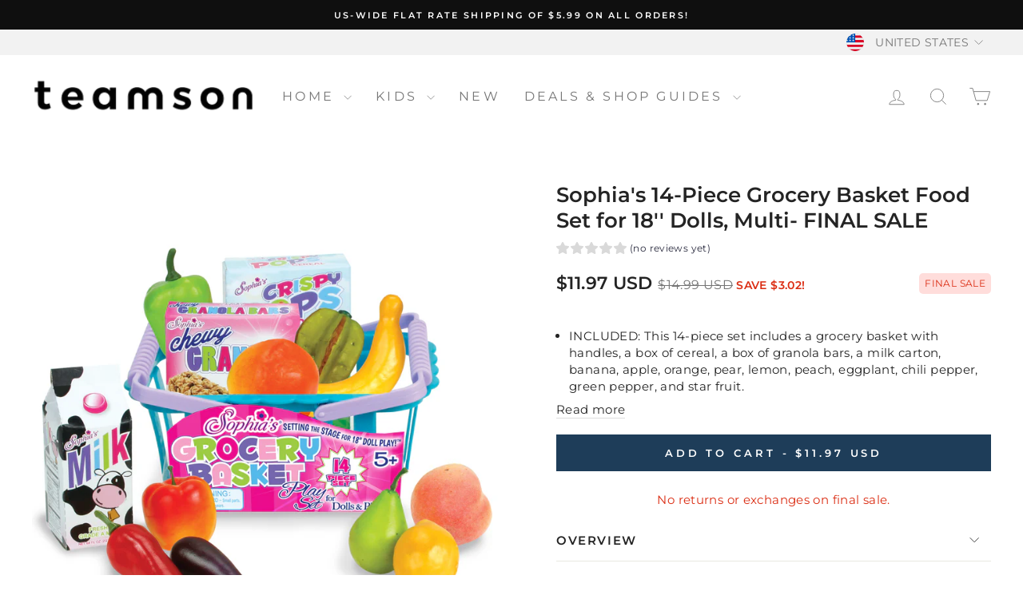

--- FILE ---
content_type: text/html; charset=utf-8
request_url: https://www.teamson.com/products/sophias-doll-playset-jl-gbf-upc
body_size: 67399
content:
<!doctype html>
<html class="no-js" lang="en" dir="ltr">
  <head>
    <meta charset="utf-8">
    <meta http-equiv="X-UA-Compatible" content="IE=edge,chrome=1">
    <meta name="viewport" content="width=device-width,initial-scale=1">
    <meta name="theme-color" content="#1e3d59">
    <link rel="canonical" href="https://www.teamson.com/products/sophias-doll-playset-jl-gbf-upc">
    <link rel="preconnect" href="https://cdn.shopify.com" crossorigin>
    <link rel="preconnect" href="https://fonts.shopifycdn.com" crossorigin>
    <link rel="dns-prefetch" href="https://productreviews.shopifycdn.com">
    <link rel="dns-prefetch" href="https://ajax.googleapis.com">
    <link rel="dns-prefetch" href="https://maps.googleapis.com">
    <link rel="dns-prefetch" href="https://maps.gstatic.com">

    
<link rel="shortcut icon" href="//www.teamson.com/cdn/shop/files/teamson-gold_32x32.png?v=1650585676" type="image/png"><title>Sophia&#39;s 14-Piece Grocery Basket Food Set for 18&#39;&#39; Dolls, Multi- FINAL
&ndash; Teamson
</title>
<meta name="description" content="INCLUDED: This 14-piece set includes a grocery basket with handles, a box of cereal, a box of granola bars, a milk carton, banana, apple, orange, pear, lemon, peach, eggplant, chili pepper, green pepper, and star fruit. ROLE PLAY: Grocery shopping encourages role play and is a daily task that requires cognitive skills."><meta property="og:site_name" content="Teamson">
  <meta property="og:url" content="https://www.teamson.com/products/sophias-doll-playset-jl-gbf-upc">
  <meta property="og:title" content="Sophia&#39;s 14-Piece Grocery Basket Food Set for 18&#39;&#39; Dolls, Multi- FINAL SALE">
  <meta property="og:type" content="product">
  <meta property="og:description" content="INCLUDED: This 14-piece set includes a grocery basket with handles, a box of cereal, a box of granola bars, a milk carton, banana, apple, orange, pear, lemon, peach, eggplant, chili pepper, green pepper, and star fruit. ROLE PLAY: Grocery shopping encourages role play and is a daily task that requires cognitive skills."><meta property="og:image" content="http://www.teamson.com/cdn/shop/products/sw9qsisztmz8gxn8bslf.jpg?v=1744212230">
    <meta property="og:image:secure_url" content="https://www.teamson.com/cdn/shop/products/sw9qsisztmz8gxn8bslf.jpg?v=1744212230">
    <meta property="og:image:width" content="2000">
    <meta property="og:image:height" content="2000"><meta name="twitter:site" content="@teamsongroup">
  <meta name="twitter:card" content="summary_large_image">
  <meta name="twitter:title" content="Sophia's 14-Piece Grocery Basket Food Set for 18'' Dolls, Multi- FINAL SALE">
  <meta name="twitter:description" content="INCLUDED: This 14-piece set includes a grocery basket with handles, a box of cereal, a box of granola bars, a milk carton, banana, apple, orange, pear, lemon, peach, eggplant, chili pepper, green pepper, and star fruit. ROLE PLAY: Grocery shopping encourages role play and is a daily task that requires cognitive skills.">
<style data-shopify>@font-face {
  font-family: Montserrat;
  font-weight: 600;
  font-style: normal;
  font-display: swap;
  src: url("//www.teamson.com/cdn/fonts/montserrat/montserrat_n6.1326b3e84230700ef15b3a29fb520639977513e0.woff2") format("woff2"),
       url("//www.teamson.com/cdn/fonts/montserrat/montserrat_n6.652f051080eb14192330daceed8cd53dfdc5ead9.woff") format("woff");
}

  @font-face {
  font-family: Montserrat;
  font-weight: 400;
  font-style: normal;
  font-display: swap;
  src: url("//www.teamson.com/cdn/fonts/montserrat/montserrat_n4.81949fa0ac9fd2021e16436151e8eaa539321637.woff2") format("woff2"),
       url("//www.teamson.com/cdn/fonts/montserrat/montserrat_n4.a6c632ca7b62da89c3594789ba828388aac693fe.woff") format("woff");
}


  @font-face {
  font-family: Montserrat;
  font-weight: 600;
  font-style: normal;
  font-display: swap;
  src: url("//www.teamson.com/cdn/fonts/montserrat/montserrat_n6.1326b3e84230700ef15b3a29fb520639977513e0.woff2") format("woff2"),
       url("//www.teamson.com/cdn/fonts/montserrat/montserrat_n6.652f051080eb14192330daceed8cd53dfdc5ead9.woff") format("woff");
}

  @font-face {
  font-family: Montserrat;
  font-weight: 400;
  font-style: italic;
  font-display: swap;
  src: url("//www.teamson.com/cdn/fonts/montserrat/montserrat_i4.5a4ea298b4789e064f62a29aafc18d41f09ae59b.woff2") format("woff2"),
       url("//www.teamson.com/cdn/fonts/montserrat/montserrat_i4.072b5869c5e0ed5b9d2021e4c2af132e16681ad2.woff") format("woff");
}

  @font-face {
  font-family: Montserrat;
  font-weight: 600;
  font-style: italic;
  font-display: swap;
  src: url("//www.teamson.com/cdn/fonts/montserrat/montserrat_i6.e90155dd2f004112a61c0322d66d1f59dadfa84b.woff2") format("woff2"),
       url("//www.teamson.com/cdn/fonts/montserrat/montserrat_i6.41470518d8e9d7f1bcdd29a447c2397e5393943f.woff") format("woff");
}

</style><link href="//www.teamson.com/cdn/shop/t/12/assets/theme.css?v=15886769745397489001764060910" rel="stylesheet" type="text/css" media="all" />
    <link href="//www.teamson.com/cdn/shop/t/12/assets/custom-styles.css?v=109507091970965105471710164750" rel="stylesheet" type="text/css" media="all" />
    <link rel="stylesheet" href="//www.teamson.com/cdn/shop/t/12/assets/custom-enhancements.css?v=81523094344203404371762211576?v=1769726178"><style data-shopify>:root {
    --typeHeaderPrimary: Montserrat;
    --typeHeaderFallback: sans-serif;
    --typeHeaderSize: 32px;
    --typeHeaderWeight: 600;
    --typeHeaderLineHeight: 1;
    --typeHeaderSpacing: 0.0em;

    --typeBasePrimary:Montserrat;
    --typeBaseFallback:sans-serif;
    --typeBaseSize: 15px;
    --typeBaseWeight: 400;
    --typeBaseSpacing: 0.025em;
    --typeBaseLineHeight: 1.4;
    --typeBaselineHeightMinus01: 1.3;

    --typeCollectionTitle: 20px;

    --iconWeight: 2px;
    --iconLinecaps: miter;

    
        --buttonRadius: 0;
    

    --colorGridOverlayOpacity: 0.1;
    }

    .placeholder-content {
    background-image: linear-gradient(100deg, #ffffff 40%, #f7f7f7 63%, #ffffff 79%);
    }</style><script>
      document.documentElement.className = document.documentElement.className.replace('no-js', 'js');

      window.theme = window.theme || {};
      theme.routes = {
        home: "/",
        cart: "/cart.js",
        cartPage: "/cart",
        cartAdd: "/cart/add.js",
        cartChange: "/cart/change.js",
        search: "/search",
        predictiveSearch: "/search/suggest"
      };
      theme.strings = {
        soldOut: "Sold Out",
        unavailable: "Unavailable",
        inStockLabel: "In stock, ready to ship",
        oneStockLabel: "Low stock - [count] item left",
        otherStockLabel: "Low stock - [count] items left",
        willNotShipUntil: "Ready to ship [date]",
        willBeInStockAfter: "Back in stock [date]",
        waitingForStock: "Backordered, shipping soon",
        savePrice: "Save [saved_amount]",
        cartEmpty: "Your cart is currently empty.",
        cartTermsConfirmation: "You must agree with the terms and conditions of sales to check out",
        searchCollections: "Collections",
        searchPages: "Pages",
        searchArticles: "Articles",
        productFrom: "from ",
        maxQuantity: "You can only have [quantity] of [title] in your cart."
      };
      theme.settings = {
        cartType: "drawer",
        isCustomerTemplate: false,
        moneyFormat: "${{amount}}",
        saveType: "dollar",
        productImageSize: "landscape",
        productImageCover: false,
        predictiveSearch: true,
        predictiveSearchType: null,
        predictiveSearchVendor: false,
        predictiveSearchPrice: true,
        quickView: false,
        themeName: 'Impulse',
        themeVersion: "7.4.1"
      };
    </script>

    <script>window.performance && window.performance.mark && window.performance.mark('shopify.content_for_header.start');</script><meta name="google-site-verification" content="KLwmq5Al4dllAoWTd3KcIKZyqx7r1u3usRYXaoDWrxc">
<meta name="facebook-domain-verification" content="bhze4s6jyerhqjiy6ldqaczxw6068r">
<meta name="facebook-domain-verification" content="k11wdkyme99awd4jsozj0b8gptjrur">
<meta name="facebook-domain-verification" content="qb2h1b35oewgw45nuwhiwsilw9rcxd">
<meta name="facebook-domain-verification" content="cxq6tc6syjkrgz4o3zh9n9x1xepicq">
<meta name="facebook-domain-verification" content="tryvxj6lblham2oo3rwfq1nf7rmemt">
<meta name="facebook-domain-verification" content="bl3khwawgjww3vykx2rluew8h8ncf8">
<meta id="shopify-digital-wallet" name="shopify-digital-wallet" content="/56431509685/digital_wallets/dialog">
<meta name="shopify-checkout-api-token" content="bd937cabc1d75ed3167501956eee63eb">
<meta id="in-context-paypal-metadata" data-shop-id="56431509685" data-venmo-supported="true" data-environment="production" data-locale="en_US" data-paypal-v4="true" data-currency="USD">
<link rel="alternate" type="application/json+oembed" href="https://www.teamson.com/products/sophias-doll-playset-jl-gbf-upc.oembed">
<script async="async" src="/checkouts/internal/preloads.js?locale=en-US"></script>
<link rel="preconnect" href="https://shop.app" crossorigin="anonymous">
<script async="async" src="https://shop.app/checkouts/internal/preloads.js?locale=en-US&shop_id=56431509685" crossorigin="anonymous"></script>
<script id="apple-pay-shop-capabilities" type="application/json">{"shopId":56431509685,"countryCode":"US","currencyCode":"USD","merchantCapabilities":["supports3DS"],"merchantId":"gid:\/\/shopify\/Shop\/56431509685","merchantName":"Teamson","requiredBillingContactFields":["postalAddress","email"],"requiredShippingContactFields":["postalAddress","email"],"shippingType":"shipping","supportedNetworks":["visa","masterCard","amex","discover","elo","jcb"],"total":{"type":"pending","label":"Teamson","amount":"1.00"},"shopifyPaymentsEnabled":true,"supportsSubscriptions":true}</script>
<script id="shopify-features" type="application/json">{"accessToken":"bd937cabc1d75ed3167501956eee63eb","betas":["rich-media-storefront-analytics"],"domain":"www.teamson.com","predictiveSearch":true,"shopId":56431509685,"locale":"en"}</script>
<script>var Shopify = Shopify || {};
Shopify.shop = "teamsonus.myshopify.com";
Shopify.locale = "en";
Shopify.currency = {"active":"USD","rate":"1.0"};
Shopify.country = "US";
Shopify.theme = {"name":"usa_teamson_website\/main","id":126934843573,"schema_name":"Impulse","schema_version":"7.4.1","theme_store_id":null,"role":"main"};
Shopify.theme.handle = "null";
Shopify.theme.style = {"id":null,"handle":null};
Shopify.cdnHost = "www.teamson.com/cdn";
Shopify.routes = Shopify.routes || {};
Shopify.routes.root = "/";</script>
<script type="module">!function(o){(o.Shopify=o.Shopify||{}).modules=!0}(window);</script>
<script>!function(o){function n(){var o=[];function n(){o.push(Array.prototype.slice.apply(arguments))}return n.q=o,n}var t=o.Shopify=o.Shopify||{};t.loadFeatures=n(),t.autoloadFeatures=n()}(window);</script>
<script>
  window.ShopifyPay = window.ShopifyPay || {};
  window.ShopifyPay.apiHost = "shop.app\/pay";
  window.ShopifyPay.redirectState = null;
</script>
<script id="shop-js-analytics" type="application/json">{"pageType":"product"}</script>
<script defer="defer" async type="module" src="//www.teamson.com/cdn/shopifycloud/shop-js/modules/v2/client.init-shop-cart-sync_BN7fPSNr.en.esm.js"></script>
<script defer="defer" async type="module" src="//www.teamson.com/cdn/shopifycloud/shop-js/modules/v2/chunk.common_Cbph3Kss.esm.js"></script>
<script defer="defer" async type="module" src="//www.teamson.com/cdn/shopifycloud/shop-js/modules/v2/chunk.modal_DKumMAJ1.esm.js"></script>
<script type="module">
  await import("//www.teamson.com/cdn/shopifycloud/shop-js/modules/v2/client.init-shop-cart-sync_BN7fPSNr.en.esm.js");
await import("//www.teamson.com/cdn/shopifycloud/shop-js/modules/v2/chunk.common_Cbph3Kss.esm.js");
await import("//www.teamson.com/cdn/shopifycloud/shop-js/modules/v2/chunk.modal_DKumMAJ1.esm.js");

  window.Shopify.SignInWithShop?.initShopCartSync?.({"fedCMEnabled":true,"windoidEnabled":true});

</script>
<script defer="defer" async type="module" src="//www.teamson.com/cdn/shopifycloud/shop-js/modules/v2/client.payment-terms_BxzfvcZJ.en.esm.js"></script>
<script defer="defer" async type="module" src="//www.teamson.com/cdn/shopifycloud/shop-js/modules/v2/chunk.common_Cbph3Kss.esm.js"></script>
<script defer="defer" async type="module" src="//www.teamson.com/cdn/shopifycloud/shop-js/modules/v2/chunk.modal_DKumMAJ1.esm.js"></script>
<script type="module">
  await import("//www.teamson.com/cdn/shopifycloud/shop-js/modules/v2/client.payment-terms_BxzfvcZJ.en.esm.js");
await import("//www.teamson.com/cdn/shopifycloud/shop-js/modules/v2/chunk.common_Cbph3Kss.esm.js");
await import("//www.teamson.com/cdn/shopifycloud/shop-js/modules/v2/chunk.modal_DKumMAJ1.esm.js");

  
</script>
<script>
  window.Shopify = window.Shopify || {};
  if (!window.Shopify.featureAssets) window.Shopify.featureAssets = {};
  window.Shopify.featureAssets['shop-js'] = {"shop-cart-sync":["modules/v2/client.shop-cart-sync_CJVUk8Jm.en.esm.js","modules/v2/chunk.common_Cbph3Kss.esm.js","modules/v2/chunk.modal_DKumMAJ1.esm.js"],"init-fed-cm":["modules/v2/client.init-fed-cm_7Fvt41F4.en.esm.js","modules/v2/chunk.common_Cbph3Kss.esm.js","modules/v2/chunk.modal_DKumMAJ1.esm.js"],"init-shop-email-lookup-coordinator":["modules/v2/client.init-shop-email-lookup-coordinator_Cc088_bR.en.esm.js","modules/v2/chunk.common_Cbph3Kss.esm.js","modules/v2/chunk.modal_DKumMAJ1.esm.js"],"init-windoid":["modules/v2/client.init-windoid_hPopwJRj.en.esm.js","modules/v2/chunk.common_Cbph3Kss.esm.js","modules/v2/chunk.modal_DKumMAJ1.esm.js"],"shop-button":["modules/v2/client.shop-button_B0jaPSNF.en.esm.js","modules/v2/chunk.common_Cbph3Kss.esm.js","modules/v2/chunk.modal_DKumMAJ1.esm.js"],"shop-cash-offers":["modules/v2/client.shop-cash-offers_DPIskqss.en.esm.js","modules/v2/chunk.common_Cbph3Kss.esm.js","modules/v2/chunk.modal_DKumMAJ1.esm.js"],"shop-toast-manager":["modules/v2/client.shop-toast-manager_CK7RT69O.en.esm.js","modules/v2/chunk.common_Cbph3Kss.esm.js","modules/v2/chunk.modal_DKumMAJ1.esm.js"],"init-shop-cart-sync":["modules/v2/client.init-shop-cart-sync_BN7fPSNr.en.esm.js","modules/v2/chunk.common_Cbph3Kss.esm.js","modules/v2/chunk.modal_DKumMAJ1.esm.js"],"init-customer-accounts-sign-up":["modules/v2/client.init-customer-accounts-sign-up_CfPf4CXf.en.esm.js","modules/v2/client.shop-login-button_DeIztwXF.en.esm.js","modules/v2/chunk.common_Cbph3Kss.esm.js","modules/v2/chunk.modal_DKumMAJ1.esm.js"],"pay-button":["modules/v2/client.pay-button_CgIwFSYN.en.esm.js","modules/v2/chunk.common_Cbph3Kss.esm.js","modules/v2/chunk.modal_DKumMAJ1.esm.js"],"init-customer-accounts":["modules/v2/client.init-customer-accounts_DQ3x16JI.en.esm.js","modules/v2/client.shop-login-button_DeIztwXF.en.esm.js","modules/v2/chunk.common_Cbph3Kss.esm.js","modules/v2/chunk.modal_DKumMAJ1.esm.js"],"avatar":["modules/v2/client.avatar_BTnouDA3.en.esm.js"],"init-shop-for-new-customer-accounts":["modules/v2/client.init-shop-for-new-customer-accounts_CsZy_esa.en.esm.js","modules/v2/client.shop-login-button_DeIztwXF.en.esm.js","modules/v2/chunk.common_Cbph3Kss.esm.js","modules/v2/chunk.modal_DKumMAJ1.esm.js"],"shop-follow-button":["modules/v2/client.shop-follow-button_BRMJjgGd.en.esm.js","modules/v2/chunk.common_Cbph3Kss.esm.js","modules/v2/chunk.modal_DKumMAJ1.esm.js"],"checkout-modal":["modules/v2/client.checkout-modal_B9Drz_yf.en.esm.js","modules/v2/chunk.common_Cbph3Kss.esm.js","modules/v2/chunk.modal_DKumMAJ1.esm.js"],"shop-login-button":["modules/v2/client.shop-login-button_DeIztwXF.en.esm.js","modules/v2/chunk.common_Cbph3Kss.esm.js","modules/v2/chunk.modal_DKumMAJ1.esm.js"],"lead-capture":["modules/v2/client.lead-capture_DXYzFM3R.en.esm.js","modules/v2/chunk.common_Cbph3Kss.esm.js","modules/v2/chunk.modal_DKumMAJ1.esm.js"],"shop-login":["modules/v2/client.shop-login_CA5pJqmO.en.esm.js","modules/v2/chunk.common_Cbph3Kss.esm.js","modules/v2/chunk.modal_DKumMAJ1.esm.js"],"payment-terms":["modules/v2/client.payment-terms_BxzfvcZJ.en.esm.js","modules/v2/chunk.common_Cbph3Kss.esm.js","modules/v2/chunk.modal_DKumMAJ1.esm.js"]};
</script>
<script>(function() {
  var isLoaded = false;
  function asyncLoad() {
    if (isLoaded) return;
    isLoaded = true;
    var urls = ["\/\/cdn.shopify.com\/proxy\/0f5141b36ba12d39f3355a7eb01b0898ace6e466b7316ee7f9c83a7090fab6b3\/bingshoppingtool-t2app-prod.trafficmanager.net\/uet\/tracking_script?shop=teamsonus.myshopify.com\u0026sp-cache-control=cHVibGljLCBtYXgtYWdlPTkwMA","https:\/\/ecommplugins-scripts.trustpilot.com\/v2.1\/js\/header.min.js?settings=eyJrZXkiOiJJWEFYYmxHaXpVNUJvY2xNIiwicyI6Im5vbmUifQ==\u0026v=2.5\u0026shop=teamsonus.myshopify.com","https:\/\/ecommplugins-trustboxsettings.trustpilot.com\/teamsonus.myshopify.com.js?settings=1678730430123\u0026shop=teamsonus.myshopify.com","https:\/\/gcdn.incartupsell.com\/jaifb-iaq5V3XXsxdpmycBeNzg.js?c=1765884529\u0026shop=teamsonus.myshopify.com","https:\/\/omnisnippet1.com\/platforms\/shopify.js?source=scriptTag\u0026v=2025-06-23T13\u0026shop=teamsonus.myshopify.com"];
    for (var i = 0; i < urls.length; i++) {
      var s = document.createElement('script');
      s.type = 'text/javascript';
      s.async = true;
      s.src = urls[i];
      var x = document.getElementsByTagName('script')[0];
      x.parentNode.insertBefore(s, x);
    }
  };
  if(window.attachEvent) {
    window.attachEvent('onload', asyncLoad);
  } else {
    window.addEventListener('load', asyncLoad, false);
  }
})();</script>
<script id="__st">var __st={"a":56431509685,"offset":-18000,"reqid":"a498e259-089a-48bf-ac02-18e271199bb1-1769726178","pageurl":"www.teamson.com\/products\/sophias-doll-playset-jl-gbf-upc","u":"c7288b1ef3d5","p":"product","rtyp":"product","rid":7342741520640};</script>
<script>window.ShopifyPaypalV4VisibilityTracking = true;</script>
<script id="captcha-bootstrap">!function(){'use strict';const t='contact',e='account',n='new_comment',o=[[t,t],['blogs',n],['comments',n],[t,'customer']],c=[[e,'customer_login'],[e,'guest_login'],[e,'recover_customer_password'],[e,'create_customer']],r=t=>t.map((([t,e])=>`form[action*='/${t}']:not([data-nocaptcha='true']) input[name='form_type'][value='${e}']`)).join(','),a=t=>()=>t?[...document.querySelectorAll(t)].map((t=>t.form)):[];function s(){const t=[...o],e=r(t);return a(e)}const i='password',u='form_key',d=['recaptcha-v3-token','g-recaptcha-response','h-captcha-response',i],f=()=>{try{return window.sessionStorage}catch{return}},m='__shopify_v',_=t=>t.elements[u];function p(t,e,n=!1){try{const o=window.sessionStorage,c=JSON.parse(o.getItem(e)),{data:r}=function(t){const{data:e,action:n}=t;return t[m]||n?{data:e,action:n}:{data:t,action:n}}(c);for(const[e,n]of Object.entries(r))t.elements[e]&&(t.elements[e].value=n);n&&o.removeItem(e)}catch(o){console.error('form repopulation failed',{error:o})}}const l='form_type',E='cptcha';function T(t){t.dataset[E]=!0}const w=window,h=w.document,L='Shopify',v='ce_forms',y='captcha';let A=!1;((t,e)=>{const n=(g='f06e6c50-85a8-45c8-87d0-21a2b65856fe',I='https://cdn.shopify.com/shopifycloud/storefront-forms-hcaptcha/ce_storefront_forms_captcha_hcaptcha.v1.5.2.iife.js',D={infoText:'Protected by hCaptcha',privacyText:'Privacy',termsText:'Terms'},(t,e,n)=>{const o=w[L][v],c=o.bindForm;if(c)return c(t,g,e,D).then(n);var r;o.q.push([[t,g,e,D],n]),r=I,A||(h.body.append(Object.assign(h.createElement('script'),{id:'captcha-provider',async:!0,src:r})),A=!0)});var g,I,D;w[L]=w[L]||{},w[L][v]=w[L][v]||{},w[L][v].q=[],w[L][y]=w[L][y]||{},w[L][y].protect=function(t,e){n(t,void 0,e),T(t)},Object.freeze(w[L][y]),function(t,e,n,w,h,L){const[v,y,A,g]=function(t,e,n){const i=e?o:[],u=t?c:[],d=[...i,...u],f=r(d),m=r(i),_=r(d.filter((([t,e])=>n.includes(e))));return[a(f),a(m),a(_),s()]}(w,h,L),I=t=>{const e=t.target;return e instanceof HTMLFormElement?e:e&&e.form},D=t=>v().includes(t);t.addEventListener('submit',(t=>{const e=I(t);if(!e)return;const n=D(e)&&!e.dataset.hcaptchaBound&&!e.dataset.recaptchaBound,o=_(e),c=g().includes(e)&&(!o||!o.value);(n||c)&&t.preventDefault(),c&&!n&&(function(t){try{if(!f())return;!function(t){const e=f();if(!e)return;const n=_(t);if(!n)return;const o=n.value;o&&e.removeItem(o)}(t);const e=Array.from(Array(32),(()=>Math.random().toString(36)[2])).join('');!function(t,e){_(t)||t.append(Object.assign(document.createElement('input'),{type:'hidden',name:u})),t.elements[u].value=e}(t,e),function(t,e){const n=f();if(!n)return;const o=[...t.querySelectorAll(`input[type='${i}']`)].map((({name:t})=>t)),c=[...d,...o],r={};for(const[a,s]of new FormData(t).entries())c.includes(a)||(r[a]=s);n.setItem(e,JSON.stringify({[m]:1,action:t.action,data:r}))}(t,e)}catch(e){console.error('failed to persist form',e)}}(e),e.submit())}));const S=(t,e)=>{t&&!t.dataset[E]&&(n(t,e.some((e=>e===t))),T(t))};for(const o of['focusin','change'])t.addEventListener(o,(t=>{const e=I(t);D(e)&&S(e,y())}));const B=e.get('form_key'),M=e.get(l),P=B&&M;t.addEventListener('DOMContentLoaded',(()=>{const t=y();if(P)for(const e of t)e.elements[l].value===M&&p(e,B);[...new Set([...A(),...v().filter((t=>'true'===t.dataset.shopifyCaptcha))])].forEach((e=>S(e,t)))}))}(h,new URLSearchParams(w.location.search),n,t,e,['guest_login'])})(!0,!0)}();</script>
<script integrity="sha256-4kQ18oKyAcykRKYeNunJcIwy7WH5gtpwJnB7kiuLZ1E=" data-source-attribution="shopify.loadfeatures" defer="defer" src="//www.teamson.com/cdn/shopifycloud/storefront/assets/storefront/load_feature-a0a9edcb.js" crossorigin="anonymous"></script>
<script crossorigin="anonymous" defer="defer" src="//www.teamson.com/cdn/shopifycloud/storefront/assets/shopify_pay/storefront-65b4c6d7.js?v=20250812"></script>
<script data-source-attribution="shopify.dynamic_checkout.dynamic.init">var Shopify=Shopify||{};Shopify.PaymentButton=Shopify.PaymentButton||{isStorefrontPortableWallets:!0,init:function(){window.Shopify.PaymentButton.init=function(){};var t=document.createElement("script");t.src="https://www.teamson.com/cdn/shopifycloud/portable-wallets/latest/portable-wallets.en.js",t.type="module",document.head.appendChild(t)}};
</script>
<script data-source-attribution="shopify.dynamic_checkout.buyer_consent">
  function portableWalletsHideBuyerConsent(e){var t=document.getElementById("shopify-buyer-consent"),n=document.getElementById("shopify-subscription-policy-button");t&&n&&(t.classList.add("hidden"),t.setAttribute("aria-hidden","true"),n.removeEventListener("click",e))}function portableWalletsShowBuyerConsent(e){var t=document.getElementById("shopify-buyer-consent"),n=document.getElementById("shopify-subscription-policy-button");t&&n&&(t.classList.remove("hidden"),t.removeAttribute("aria-hidden"),n.addEventListener("click",e))}window.Shopify?.PaymentButton&&(window.Shopify.PaymentButton.hideBuyerConsent=portableWalletsHideBuyerConsent,window.Shopify.PaymentButton.showBuyerConsent=portableWalletsShowBuyerConsent);
</script>
<script data-source-attribution="shopify.dynamic_checkout.cart.bootstrap">document.addEventListener("DOMContentLoaded",(function(){function t(){return document.querySelector("shopify-accelerated-checkout-cart, shopify-accelerated-checkout")}if(t())Shopify.PaymentButton.init();else{new MutationObserver((function(e,n){t()&&(Shopify.PaymentButton.init(),n.disconnect())})).observe(document.body,{childList:!0,subtree:!0})}}));
</script>
<link id="shopify-accelerated-checkout-styles" rel="stylesheet" media="screen" href="https://www.teamson.com/cdn/shopifycloud/portable-wallets/latest/accelerated-checkout-backwards-compat.css" crossorigin="anonymous">
<style id="shopify-accelerated-checkout-cart">
        #shopify-buyer-consent {
  margin-top: 1em;
  display: inline-block;
  width: 100%;
}

#shopify-buyer-consent.hidden {
  display: none;
}

#shopify-subscription-policy-button {
  background: none;
  border: none;
  padding: 0;
  text-decoration: underline;
  font-size: inherit;
  cursor: pointer;
}

#shopify-subscription-policy-button::before {
  box-shadow: none;
}

      </style>

<script>window.performance && window.performance.mark && window.performance.mark('shopify.content_for_header.end');</script>

    <script src="//www.teamson.com/cdn/shop/t/12/assets/vendor-scripts-v11.js" defer="defer"></script><script src="//www.teamson.com/cdn/shop/t/12/assets/theme.js?v=139157040314380810121758240111" defer="defer"></script>
    <!-- Extend -- Load Extend SDK Configuration script -->
    <!-- Extend - Add necessary SDK script tags and configure the store -->
<script src='https://sdk.helloextend.com/extend-sdk-client/v1/extend-sdk-client.min.js' defer='defer'></script>
<script src='https://sdk.helloextend.com/extend-sdk-client-shopify-addon/v1/extend-sdk-client-shopify-addon.min.js' defer='defer'></script>

<script>
  window.addEventListener('DOMContentLoaded', function(){
    window.Extend.config({storeId: '36c516ce-0d2a-467a-93b7-e3974df214a0', environment: 'production'});
    window.Extend.integration = {};
    // Extend - Analytics and writeLogs boolean
    window.Extend.integration.analytics = true;
    
    // Set to true while developing integration for better debugging - Be sure to set to false before going live
    window.Extend.integration.writeLogs = false;
    // Extend - QA Cypress booleans
    window.Extend.integration.isExtendPdpOfferEnabled = true;
    window.Extend.integration.isExtendOfferModalEnabled = true;
    window.Extend.integration.isExtendMainCartOfferEnabled = true;
	// Extend - QA Cypress SP booleans
	window.Extend.integration.isShippingProtectionEnabled = false;
	window.Extend.integration.isSpCheckOutExt = false;
	window.Extend.integration.isShippingProtectionOptOut = true;
	window.Extend.integration.isShippingProtectionOnMainCart = false;
    // Only defines utils if Extend and ExtendShopify is defined
    if (window.Extend && window.ExtendShopify) {
        const extendUtils = {
          
            /*
            * takes in object and logs it if writeLogs is true
            * @param {object} objToLog will be an object of information to log 
            */
            logger: (objToLog) => {
                try {
                    if(Extend.integration.writeLogs){
                        console.log("EXTEND: ", objToLog);
                    }
                } catch (error) {
                    console.warn("EXTEND: " + error);
                }
            }
        };
        window.Extend.integration.utils = extendUtils;
    }
  })
</script>

<!-- Extend - Render aftermarket integration snippet -->
<script>
    window.addEventListener('DOMContentLoaded', function () {
      if (window.Extend && window.ExtendShopify && window.Shopify && window.Shopify.currency && window.Shopify.currency.active === 'USD') {
        const params = (new URL(document.location)).searchParams;
        let leadToken = params.get('leadToken') ? params.get('leadToken') : params.get('leadtoken');
        if (leadToken) {
          Extend.aftermarketModal.open({
            leadToken: leadToken,
            onClose: function (plan, product, quantity) {
              if (plan && product) {
                ExtendShopify.addPlanToCart({ plan: plan, product: product, leadToken: leadToken, quantity: quantity || 1 }, function () {
                  window.location = '/cart'
                })
              }
            }
          })
        }
      }
    })
  </script>
<!-- Extend - Render analytics -->
<script>
    //run scripts on DOMContentLoaded to avoid affecting site load time
    window.addEventListener('DOMContentLoaded', function () {
   
     //Only run ajax integration if Extend and ExtendShopify is defined, the currency is set to USD and analytics are enabled
     if (window.Extend && window.ExtendShopify && window.Shopify.currency.active === 'USD' && Extend.integration.analytics) {
   
      /***********************/
      /* util functions */
      /***********************/
   
      // getPlanId - Takes in the cart and a product ID and returns the plan ID for that product
      function getPlanId(cart, productId) {
       let planId;
       cart.items.forEach(function (item) {
        if (item.properties.Ref && item.properties.Ref === productId) planId = item.sku.toString();
       })
       return planId
      }
   
      /***********************/
      /* end util functions */
      /***********************/
   
      // productAnalytics() - Takes in the product ID and quantity at the time it is added to the cart
      let productAnalytics = function (prodId, prodQty) {
       if (!prodQty) prodQty = 1;
       if (prodId) {
        Extend.trackProductAddedToCart({
         productId: prodId.toString(),
         productQuantity: parseInt(prodQty),
        });
       }
      }
   
      // cartAnalytics() - Takes in the oldCart and the newCart at a point where the cart updates
      let cartAnalytics = function (oldCart, newCart) {
       if (oldCart && newCart && oldCart.items && newCart.items) {
        // Triggers if an item has been removed
        if (oldCart.items.length > newCart.items.length) {
         oldCart.items.forEach(function (currentItem) {
          let productFound = false
          newCart.items.forEach(function (currentNewItem) {
           if (currentItem.id == currentNewItem.id) {
            productFound = true
           }
          })
          if (productFound === false) {
           if (currentItem.vendor === 'Extend' && currentItem && currentItem.sku && currentItem
             .properties.Ref) {
            Extend.trackOfferRemovedFromCart({
             productId: currentItem.properties.Ref.toString(),
             planId: currentItem.sku.toString(),
            });
           } else if (currentItem.id) {
            Extend.trackProductRemovedFromCart({
             productId: currentItem.id.toString(),
            })
           }
          }
         })
         // Triggers if an item quantity has changed
        } else if (oldCart.item_count != newCart.item_count) {
         oldCart.items.forEach(function (currentItem) {
          newCart.items.forEach(function (currentNewItem) {
           // Runs when the updated item is found if its not an Extend warranty
           if (currentItem.id == currentNewItem.id && currentItem.quantity != currentNewItem
             .quantity && currentItem.vendor != 'Extend') {
            if (currentItem.id && currentNewItem.quantity && ExtendShopify.warrantyAlreadyInCart(
             currentItem.id.toString(), oldCart.items)) {
             //Gets the associated plan ID using the product ID
             let planId = getPlanId(newCart, currentItem.id.toString())
             //Product has warranty in cart
             Extend.trackOfferUpdated({
              productId: currentItem.id.toString(),
              planId: planId,
              updates: {
               warrantyQuantity: parseInt(currentNewItem.quantity),
               productQuantity: parseInt(currentNewItem.quantity),
              },
             });
            } else if (currentItem.id && currentNewItem.quantity) {
             //Product has no warranty in cart
             Extend.trackProductUpdated({
              productId: currentItem.id.toString(),
              updates: {
               productQuantity: parseInt(currentNewItem.quantity),
              },
             });
            }
           }
   
          })
         })
        }
       }
      }
   
      window.Extend.integration.productAnalytics = productAnalytics;
      window.Extend.integration.cartAnalytics = cartAnalytics;
      window.Extend.integration.analytics = true;
   
     }
    })
   </script>


<script>
    // Run scripts on DOMContentLoaded to avoid affecting site load time
    window.addEventListener('DOMContentLoaded', function(){
    
     // Checks if Extend lives in the window and the active currency is USD before showing Extend offers
    if (window.Extend && window.ExtendShopify && window.Shopify.currency.active === "USD" && meta.page.pageType === "product") {
    
      /************************/
      /* Initial Variables */
      /************************/
      const productFormSelector = '.product-single__form'; // Change this to the product form element
      const addToCartButtonSelector = '.btn.btn--full.add-to-cart'; // Change this to the Add-To-Cart element
      const productForm = document.querySelector(productFormSelector);
      const addToCartButton = productForm.querySelector(addToCartButtonSelector);
      const extendOffer = document.createElement('div');
      extendOffer.className = 'extend-offer';
      addToCartButton.parentElement.insertBefore(extendOffer, addToCartButton);
    
      /************************/
      /* QA Cypress Variables */
      /************************/
      window.Extend.integration.productForm = productForm;
      window.Extend.integration.addToCartButton = addToCartButton;
      window.Extend.integration.extendOffer = extendOffer;
    
      /************************/
      /* initProductOffer */
      /************************/
      // Initializes product offers and handles ATC button functionality for the main PDP ATC
      function initProductOffer() {
    
       // Fail safes
       if(!productForm || !addToCartButton || !extendOffer) return;
    
       // Check if product is an extend warranty, if so disable the atc
       function isExtend() {
        if(meta.product && meta.product.vendor === 'Extend'){
         addToCartButton.disabled = true;
        }
       }
    
       // Checks if product is an Extend warranty and if so disables 
       isExtend();
    
       let variantId;
    
       // Listens for changes to the productForm and sets the activeProduct for extend via variantID
       productForm.addEventListener('change', function () {
        variantId = productForm.id.value
        if (variantId) {
         Extend.setActiveProduct(extendOffer, variantId);
         isExtend();
        }
       });
    
       // Grabs the variantId from the productForm and renders the initial offers for it
       variantId = productForm.id.value;
       Extend.buttons.render(extendOffer, {referenceId: variantId });
    
       //click simulation handling add to cart
       function handleAddToCart(e) {
        e.preventDefault();
        e.stopImmediatePropagation();
    
        const quantityEl = productForm.querySelector('[name="quantity"]');
        const quantity = quantityEl && quantityEl.value;
        ExtendShopify.handleAddToCart(extendOffer, {
         quantity: quantity,
         modal: true,
         done: function () {
          // Trigger Analytics
          if (window.Extend.integration.analytics) window.Extend.integration.productAnalytics(variantId, quantity);
          // remove default click listener
          addToCartButton.removeEventListener('click', handleAddToCart, true);
          //click atc button
          addToCartButton.click();
          // add default click listener back
          addToCartButton.addEventListener('click', handleAddToCart, true);
         },
        });
       }
    
       //run handleCaddtoCart when we click ATC, capturing event
       addToCartButton.addEventListener('click', handleAddToCart, true);
    
      }
    
      // Initial product offer render
      initProductOffer();
     }
    
    })
    
   </script>

   <style>
    
    .extend-offer {
     padding-bottom: 5px;
    }
    
   </style>




    <!-- Extend -- End Extend code -->

    
    <script type="text/javascript">
        (function(c,l,a,r,i,t,y){
            c[a]=c[a]||function(){(c[a].q=c[a].q||[]).push(arguments)};
            t=l.createElement(r);t.async=1;t.src="https://www.clarity.ms/tag/"+i;
            y=l.getElementsByTagName(r)[0];y.parentNode.insertBefore(t,y);
        })(window, document, "clarity", "script", "sn6fe34g0s");
    </script>
  <!-- BEGIN app block: shopify://apps/judge-me-reviews/blocks/judgeme_core/61ccd3b1-a9f2-4160-9fe9-4fec8413e5d8 --><!-- Start of Judge.me Core -->






<link rel="dns-prefetch" href="https://cdnwidget.judge.me">
<link rel="dns-prefetch" href="https://cdn.judge.me">
<link rel="dns-prefetch" href="https://cdn1.judge.me">
<link rel="dns-prefetch" href="https://api.judge.me">

<script data-cfasync='false' class='jdgm-settings-script'>window.jdgmSettings={"pagination":5,"disable_web_reviews":false,"badge_no_review_text":"No reviews","badge_n_reviews_text":"{{ n }} review/reviews","badge_star_color":"#FBCD0A","hide_badge_preview_if_no_reviews":true,"badge_hide_text":false,"enforce_center_preview_badge":false,"widget_title":"Customer Reviews","widget_open_form_text":"Write a review","widget_close_form_text":"Cancel review","widget_refresh_page_text":"Refresh page","widget_summary_text":"Based on {{ number_of_reviews }} review/reviews","widget_no_review_text":"Be the first to write a review","widget_name_field_text":"Display name","widget_verified_name_field_text":"Verified Name (public)","widget_name_placeholder_text":"Display name","widget_required_field_error_text":"This field is required.","widget_email_field_text":"Email address","widget_verified_email_field_text":"Verified Email (private, can not be edited)","widget_email_placeholder_text":"Your email address","widget_email_field_error_text":"Please enter a valid email address.","widget_rating_field_text":"Rating","widget_review_title_field_text":"Review Title","widget_review_title_placeholder_text":"Give your review a title","widget_review_body_field_text":"Review content","widget_review_body_placeholder_text":"Start writing here...","widget_pictures_field_text":"Picture/Video (optional)","widget_submit_review_text":"Submit Review","widget_submit_verified_review_text":"Submit Verified Review","widget_submit_success_msg_with_auto_publish":"Thank you! Please refresh the page in a few moments to see your review. You can remove or edit your review by logging into \u003ca href='https://judge.me/login' target='_blank' rel='nofollow noopener'\u003eJudge.me\u003c/a\u003e","widget_submit_success_msg_no_auto_publish":"Thank you! Your review will be published as soon as it is approved by the shop admin. You can remove or edit your review by logging into \u003ca href='https://judge.me/login' target='_blank' rel='nofollow noopener'\u003eJudge.me\u003c/a\u003e","widget_show_default_reviews_out_of_total_text":"Showing {{ n_reviews_shown }} out of {{ n_reviews }} reviews.","widget_show_all_link_text":"Show all","widget_show_less_link_text":"Show less","widget_author_said_text":"{{ reviewer_name }} said:","widget_days_text":"{{ n }} days ago","widget_weeks_text":"{{ n }} week/weeks ago","widget_months_text":"{{ n }} month/months ago","widget_years_text":"{{ n }} year/years ago","widget_yesterday_text":"Yesterday","widget_today_text":"Today","widget_replied_text":"\u003e\u003e {{ shop_name }} replied:","widget_read_more_text":"Read more","widget_reviewer_name_as_initial":"","widget_rating_filter_color":"#fbcd0a","widget_rating_filter_see_all_text":"See all reviews","widget_sorting_most_recent_text":"Most Recent","widget_sorting_highest_rating_text":"Highest Rating","widget_sorting_lowest_rating_text":"Lowest Rating","widget_sorting_with_pictures_text":"Only Pictures","widget_sorting_most_helpful_text":"Most Helpful","widget_open_question_form_text":"Ask a question","widget_reviews_subtab_text":"Reviews","widget_questions_subtab_text":"Questions","widget_question_label_text":"Question","widget_answer_label_text":"Answer","widget_question_placeholder_text":"Write your question here","widget_submit_question_text":"Submit Question","widget_question_submit_success_text":"Thank you for your question! We will notify you once it gets answered.","widget_star_color":"#FBCD0A","verified_badge_text":"Verified","verified_badge_bg_color":"","verified_badge_text_color":"","verified_badge_placement":"left-of-reviewer-name","widget_review_max_height":"","widget_hide_border":false,"widget_social_share":false,"widget_thumb":false,"widget_review_location_show":false,"widget_location_format":"","all_reviews_include_out_of_store_products":true,"all_reviews_out_of_store_text":"(out of store)","all_reviews_pagination":100,"all_reviews_product_name_prefix_text":"about","enable_review_pictures":true,"enable_question_anwser":false,"widget_theme":"default","review_date_format":"mm/dd/yyyy","default_sort_method":"most-recent","widget_product_reviews_subtab_text":"Product Reviews","widget_shop_reviews_subtab_text":"Shop Reviews","widget_other_products_reviews_text":"Reviews for other products","widget_store_reviews_subtab_text":"Store reviews","widget_no_store_reviews_text":"This store hasn't received any reviews yet","widget_web_restriction_product_reviews_text":"This product hasn't received any reviews yet","widget_no_items_text":"No items found","widget_show_more_text":"Show more","widget_write_a_store_review_text":"Write a Store Review","widget_other_languages_heading":"Reviews in Other Languages","widget_translate_review_text":"Translate review to {{ language }}","widget_translating_review_text":"Translating...","widget_show_original_translation_text":"Show original ({{ language }})","widget_translate_review_failed_text":"Review couldn't be translated.","widget_translate_review_retry_text":"Retry","widget_translate_review_try_again_later_text":"Try again later","show_product_url_for_grouped_product":false,"widget_sorting_pictures_first_text":"Pictures First","show_pictures_on_all_rev_page_mobile":false,"show_pictures_on_all_rev_page_desktop":false,"floating_tab_hide_mobile_install_preference":false,"floating_tab_button_name":"★ Reviews","floating_tab_title":"Let customers speak for us","floating_tab_button_color":"","floating_tab_button_background_color":"","floating_tab_url":"","floating_tab_url_enabled":false,"floating_tab_tab_style":"text","all_reviews_text_badge_text":"Customers rate us {{ shop.metafields.judgeme.all_reviews_rating | round: 1 }}/5 based on {{ shop.metafields.judgeme.all_reviews_count }} reviews.","all_reviews_text_badge_text_branded_style":"{{ shop.metafields.judgeme.all_reviews_rating | round: 1 }} out of 5 stars based on {{ shop.metafields.judgeme.all_reviews_count }} reviews","is_all_reviews_text_badge_a_link":false,"show_stars_for_all_reviews_text_badge":false,"all_reviews_text_badge_url":"","all_reviews_text_style":"branded","all_reviews_text_color_style":"judgeme_brand_color","all_reviews_text_color":"#108474","all_reviews_text_show_jm_brand":true,"featured_carousel_show_header":true,"featured_carousel_title":"Let customers speak for us","testimonials_carousel_title":"Customers are saying","videos_carousel_title":"Real customer stories","cards_carousel_title":"Customers are saying","featured_carousel_count_text":"from {{ n }} reviews","featured_carousel_add_link_to_all_reviews_page":false,"featured_carousel_url":"","featured_carousel_show_images":true,"featured_carousel_autoslide_interval":5,"featured_carousel_arrows_on_the_sides":false,"featured_carousel_height":250,"featured_carousel_width":80,"featured_carousel_image_size":0,"featured_carousel_image_height":250,"featured_carousel_arrow_color":"#eeeeee","verified_count_badge_style":"branded","verified_count_badge_orientation":"horizontal","verified_count_badge_color_style":"judgeme_brand_color","verified_count_badge_color":"#108474","is_verified_count_badge_a_link":false,"verified_count_badge_url":"","verified_count_badge_show_jm_brand":true,"widget_rating_preset_default":5,"widget_first_sub_tab":"product-reviews","widget_show_histogram":true,"widget_histogram_use_custom_color":false,"widget_pagination_use_custom_color":false,"widget_star_use_custom_color":true,"widget_verified_badge_use_custom_color":false,"widget_write_review_use_custom_color":false,"picture_reminder_submit_button":"Upload Pictures","enable_review_videos":false,"mute_video_by_default":false,"widget_sorting_videos_first_text":"Videos First","widget_review_pending_text":"Pending","featured_carousel_items_for_large_screen":3,"social_share_options_order":"Facebook,Twitter","remove_microdata_snippet":true,"disable_json_ld":false,"enable_json_ld_products":false,"preview_badge_show_question_text":false,"preview_badge_no_question_text":"No questions","preview_badge_n_question_text":"{{ number_of_questions }} question/questions","qa_badge_show_icon":false,"qa_badge_position":"same-row","remove_judgeme_branding":false,"widget_add_search_bar":false,"widget_search_bar_placeholder":"Search","widget_sorting_verified_only_text":"Verified only","featured_carousel_theme":"default","featured_carousel_show_rating":true,"featured_carousel_show_title":true,"featured_carousel_show_body":true,"featured_carousel_show_date":false,"featured_carousel_show_reviewer":true,"featured_carousel_show_product":false,"featured_carousel_header_background_color":"#108474","featured_carousel_header_text_color":"#ffffff","featured_carousel_name_product_separator":"reviewed","featured_carousel_full_star_background":"#108474","featured_carousel_empty_star_background":"#dadada","featured_carousel_vertical_theme_background":"#f9fafb","featured_carousel_verified_badge_enable":true,"featured_carousel_verified_badge_color":"#1E3D59","featured_carousel_border_style":"round","featured_carousel_review_line_length_limit":3,"featured_carousel_more_reviews_button_text":"Read more reviews","featured_carousel_view_product_button_text":"View product","all_reviews_page_load_reviews_on":"scroll","all_reviews_page_load_more_text":"Load More Reviews","disable_fb_tab_reviews":false,"enable_ajax_cdn_cache":false,"widget_advanced_speed_features":5,"widget_public_name_text":"displayed publicly like","default_reviewer_name":"John Smith","default_reviewer_name_has_non_latin":true,"widget_reviewer_anonymous":"Anonymous","medals_widget_title":"Judge.me Review Medals","medals_widget_background_color":"#f9fafb","medals_widget_position":"footer_all_pages","medals_widget_border_color":"#f9fafb","medals_widget_verified_text_position":"left","medals_widget_use_monochromatic_version":false,"medals_widget_elements_color":"#108474","show_reviewer_avatar":true,"widget_invalid_yt_video_url_error_text":"Not a YouTube video URL","widget_max_length_field_error_text":"Please enter no more than {0} characters.","widget_show_country_flag":false,"widget_show_collected_via_shop_app":true,"widget_verified_by_shop_badge_style":"light","widget_verified_by_shop_text":"Verified by Shop","widget_show_photo_gallery":false,"widget_load_with_code_splitting":true,"widget_ugc_install_preference":false,"widget_ugc_title":"Made by us, Shared by you","widget_ugc_subtitle":"Tag us to see your picture featured in our page","widget_ugc_arrows_color":"#ffffff","widget_ugc_primary_button_text":"Buy Now","widget_ugc_primary_button_background_color":"#108474","widget_ugc_primary_button_text_color":"#ffffff","widget_ugc_primary_button_border_width":"0","widget_ugc_primary_button_border_style":"none","widget_ugc_primary_button_border_color":"#108474","widget_ugc_primary_button_border_radius":"25","widget_ugc_secondary_button_text":"Load More","widget_ugc_secondary_button_background_color":"#ffffff","widget_ugc_secondary_button_text_color":"#108474","widget_ugc_secondary_button_border_width":"2","widget_ugc_secondary_button_border_style":"solid","widget_ugc_secondary_button_border_color":"#108474","widget_ugc_secondary_button_border_radius":"25","widget_ugc_reviews_button_text":"View Reviews","widget_ugc_reviews_button_background_color":"#ffffff","widget_ugc_reviews_button_text_color":"#108474","widget_ugc_reviews_button_border_width":"2","widget_ugc_reviews_button_border_style":"solid","widget_ugc_reviews_button_border_color":"#108474","widget_ugc_reviews_button_border_radius":"25","widget_ugc_reviews_button_link_to":"judgeme-reviews-page","widget_ugc_show_post_date":true,"widget_ugc_max_width":"800","widget_rating_metafield_value_type":true,"widget_primary_color":"#1E3D59","widget_enable_secondary_color":false,"widget_secondary_color":"#edf5f5","widget_summary_average_rating_text":"{{ average_rating }} out of 5","widget_media_grid_title":"Customer photos \u0026 videos","widget_media_grid_see_more_text":"See more","widget_round_style":false,"widget_show_product_medals":true,"widget_verified_by_judgeme_text":"Verified by Judge.me","widget_show_store_medals":true,"widget_verified_by_judgeme_text_in_store_medals":"Verified by Judge.me","widget_media_field_exceed_quantity_message":"Sorry, we can only accept {{ max_media }} for one review.","widget_media_field_exceed_limit_message":"{{ file_name }} is too large, please select a {{ media_type }} less than {{ size_limit }}MB.","widget_review_submitted_text":"Review Submitted!","widget_question_submitted_text":"Question Submitted!","widget_close_form_text_question":"Cancel","widget_write_your_answer_here_text":"Write your answer here","widget_enabled_branded_link":true,"widget_show_collected_by_judgeme":true,"widget_reviewer_name_color":"","widget_write_review_text_color":"","widget_write_review_bg_color":"","widget_collected_by_judgeme_text":"collected by Judge.me","widget_pagination_type":"standard","widget_load_more_text":"Load More","widget_load_more_color":"#108474","widget_full_review_text":"Full Review","widget_read_more_reviews_text":"Read More Reviews","widget_read_questions_text":"Read Questions","widget_questions_and_answers_text":"Questions \u0026 Answers","widget_verified_by_text":"Verified by","widget_verified_text":"Verified","widget_number_of_reviews_text":"{{ number_of_reviews }} reviews","widget_back_button_text":"Back","widget_next_button_text":"Next","widget_custom_forms_filter_button":"Filters","custom_forms_style":"horizontal","widget_show_review_information":false,"how_reviews_are_collected":"How reviews are collected?","widget_show_review_keywords":false,"widget_gdpr_statement":"How we use your data: We'll only contact you about the review you left, and only if necessary. By submitting your review, you agree to Judge.me's \u003ca href='https://judge.me/terms' target='_blank' rel='nofollow noopener'\u003eterms\u003c/a\u003e, \u003ca href='https://judge.me/privacy' target='_blank' rel='nofollow noopener'\u003eprivacy\u003c/a\u003e and \u003ca href='https://judge.me/content-policy' target='_blank' rel='nofollow noopener'\u003econtent\u003c/a\u003e policies.","widget_multilingual_sorting_enabled":false,"widget_translate_review_content_enabled":false,"widget_translate_review_content_method":"manual","popup_widget_review_selection":"automatically_with_pictures","popup_widget_round_border_style":true,"popup_widget_show_title":true,"popup_widget_show_body":true,"popup_widget_show_reviewer":false,"popup_widget_show_product":true,"popup_widget_show_pictures":true,"popup_widget_use_review_picture":true,"popup_widget_show_on_home_page":true,"popup_widget_show_on_product_page":true,"popup_widget_show_on_collection_page":true,"popup_widget_show_on_cart_page":true,"popup_widget_position":"bottom_left","popup_widget_first_review_delay":5,"popup_widget_duration":5,"popup_widget_interval":5,"popup_widget_review_count":5,"popup_widget_hide_on_mobile":true,"review_snippet_widget_round_border_style":true,"review_snippet_widget_card_color":"#FFFFFF","review_snippet_widget_slider_arrows_background_color":"#FFFFFF","review_snippet_widget_slider_arrows_color":"#000000","review_snippet_widget_star_color":"#108474","show_product_variant":false,"all_reviews_product_variant_label_text":"Variant: ","widget_show_verified_branding":true,"widget_ai_summary_title":"Customers say","widget_ai_summary_disclaimer":"AI-powered review summary based on recent customer reviews","widget_show_ai_summary":false,"widget_show_ai_summary_bg":false,"widget_show_review_title_input":true,"redirect_reviewers_invited_via_email":"external_form","request_store_review_after_product_review":false,"request_review_other_products_in_order":false,"review_form_color_scheme":"default","review_form_corner_style":"square","review_form_star_color":{},"review_form_text_color":"#333333","review_form_background_color":"#ffffff","review_form_field_background_color":"#fafafa","review_form_button_color":{},"review_form_button_text_color":"#ffffff","review_form_modal_overlay_color":"#000000","review_content_screen_title_text":"How would you rate this product?","review_content_introduction_text":"We would love it if you would share a bit about your experience.","store_review_form_title_text":"How would you rate this store?","store_review_form_introduction_text":"We would love it if you would share a bit about your experience.","show_review_guidance_text":true,"one_star_review_guidance_text":"Poor","five_star_review_guidance_text":"Great","customer_information_screen_title_text":"About you","customer_information_introduction_text":"Please tell us more about you.","custom_questions_screen_title_text":"Your experience in more detail","custom_questions_introduction_text":"Here are a few questions to help us understand more about your experience.","review_submitted_screen_title_text":"Thanks for your review!","review_submitted_screen_thank_you_text":"We are processing it and it will appear on the store soon.","review_submitted_screen_email_verification_text":"Please confirm your email by clicking the link we just sent you. This helps us keep reviews authentic.","review_submitted_request_store_review_text":"Would you like to share your experience of shopping with us?","review_submitted_review_other_products_text":"Would you like to review these products?","store_review_screen_title_text":"Would you like to share your experience of shopping with us?","store_review_introduction_text":"We value your feedback and use it to improve. Please share any thoughts or suggestions you have.","reviewer_media_screen_title_picture_text":"Share a picture","reviewer_media_introduction_picture_text":"Upload a photo to support your review.","reviewer_media_screen_title_video_text":"Share a video","reviewer_media_introduction_video_text":"Upload a video to support your review.","reviewer_media_screen_title_picture_or_video_text":"Share a picture or video","reviewer_media_introduction_picture_or_video_text":"Upload a photo or video to support your review.","reviewer_media_youtube_url_text":"Paste your Youtube URL here","advanced_settings_next_step_button_text":"Next","advanced_settings_close_review_button_text":"Close","modal_write_review_flow":false,"write_review_flow_required_text":"Required","write_review_flow_privacy_message_text":"We respect your privacy.","write_review_flow_anonymous_text":"Post review as anonymous","write_review_flow_visibility_text":"This won't be visible to other customers.","write_review_flow_multiple_selection_help_text":"Select as many as you like","write_review_flow_single_selection_help_text":"Select one option","write_review_flow_required_field_error_text":"This field is required","write_review_flow_invalid_email_error_text":"Please enter a valid email address","write_review_flow_max_length_error_text":"Max. {{ max_length }} characters.","write_review_flow_media_upload_text":"\u003cb\u003eClick to upload\u003c/b\u003e or drag and drop","write_review_flow_gdpr_statement":"We'll only contact you about your review if necessary. By submitting your review, you agree to our \u003ca href='https://judge.me/terms' target='_blank' rel='nofollow noopener'\u003eterms and conditions\u003c/a\u003e and \u003ca href='https://judge.me/privacy' target='_blank' rel='nofollow noopener'\u003eprivacy policy\u003c/a\u003e.","rating_only_reviews_enabled":false,"show_negative_reviews_help_screen":false,"new_review_flow_help_screen_rating_threshold":3,"negative_review_resolution_screen_title_text":"Tell us more","negative_review_resolution_text":"Your experience matters to us. If there were issues with your purchase, we're here to help. Feel free to reach out to us, we'd love the opportunity to make things right.","negative_review_resolution_button_text":"Contact us","negative_review_resolution_proceed_with_review_text":"Leave a review","negative_review_resolution_subject":"Issue with purchase from {{ shop_name }}.{{ order_name }}","preview_badge_collection_page_install_status":false,"widget_review_custom_css":"","preview_badge_custom_css":"","preview_badge_stars_count":"5-stars","featured_carousel_custom_css":"","floating_tab_custom_css":"","all_reviews_widget_custom_css":"","medals_widget_custom_css":"","verified_badge_custom_css":"","all_reviews_text_custom_css":"","transparency_badges_collected_via_store_invite":false,"transparency_badges_from_another_provider":false,"transparency_badges_collected_from_store_visitor":false,"transparency_badges_collected_by_verified_review_provider":false,"transparency_badges_earned_reward":false,"transparency_badges_collected_via_store_invite_text":"Review collected via store invitation","transparency_badges_from_another_provider_text":"Review collected from another provider","transparency_badges_collected_from_store_visitor_text":"Review collected from a store visitor","transparency_badges_written_in_google_text":"Review written in Google","transparency_badges_written_in_etsy_text":"Review written in Etsy","transparency_badges_written_in_shop_app_text":"Review written in Shop App","transparency_badges_earned_reward_text":"Review earned a reward for future purchase","product_review_widget_per_page":10,"widget_store_review_label_text":"Review about the store","checkout_comment_extension_title_on_product_page":"Customer Comments","checkout_comment_extension_num_latest_comment_show":5,"checkout_comment_extension_format":"name_and_timestamp","checkout_comment_customer_name":"last_initial","checkout_comment_comment_notification":true,"preview_badge_collection_page_install_preference":false,"preview_badge_home_page_install_preference":false,"preview_badge_product_page_install_preference":false,"review_widget_install_preference":"","review_carousel_install_preference":false,"floating_reviews_tab_install_preference":"none","verified_reviews_count_badge_install_preference":false,"all_reviews_text_install_preference":false,"review_widget_best_location":false,"judgeme_medals_install_preference":false,"review_widget_revamp_enabled":false,"review_widget_qna_enabled":false,"review_widget_header_theme":"minimal","review_widget_widget_title_enabled":true,"review_widget_header_text_size":"medium","review_widget_header_text_weight":"regular","review_widget_average_rating_style":"compact","review_widget_bar_chart_enabled":true,"review_widget_bar_chart_type":"numbers","review_widget_bar_chart_style":"standard","review_widget_expanded_media_gallery_enabled":false,"review_widget_reviews_section_theme":"standard","review_widget_image_style":"thumbnails","review_widget_review_image_ratio":"square","review_widget_stars_size":"medium","review_widget_verified_badge":"standard_text","review_widget_review_title_text_size":"medium","review_widget_review_text_size":"medium","review_widget_review_text_length":"medium","review_widget_number_of_columns_desktop":3,"review_widget_carousel_transition_speed":5,"review_widget_custom_questions_answers_display":"always","review_widget_button_text_color":"#FFFFFF","review_widget_text_color":"#000000","review_widget_lighter_text_color":"#7B7B7B","review_widget_corner_styling":"soft","review_widget_review_word_singular":"review","review_widget_review_word_plural":"reviews","review_widget_voting_label":"Helpful?","review_widget_shop_reply_label":"Reply from {{ shop_name }}:","review_widget_filters_title":"Filters","qna_widget_question_word_singular":"Question","qna_widget_question_word_plural":"Questions","qna_widget_answer_reply_label":"Answer from {{ answerer_name }}:","qna_content_screen_title_text":"Ask a question about this product","qna_widget_question_required_field_error_text":"Please enter your question.","qna_widget_flow_gdpr_statement":"We'll only contact you about your question if necessary. By submitting your question, you agree to our \u003ca href='https://judge.me/terms' target='_blank' rel='nofollow noopener'\u003eterms and conditions\u003c/a\u003e and \u003ca href='https://judge.me/privacy' target='_blank' rel='nofollow noopener'\u003eprivacy policy\u003c/a\u003e.","qna_widget_question_submitted_text":"Thanks for your question!","qna_widget_close_form_text_question":"Close","qna_widget_question_submit_success_text":"We’ll notify you by email when your question is answered.","all_reviews_widget_v2025_enabled":false,"all_reviews_widget_v2025_header_theme":"default","all_reviews_widget_v2025_widget_title_enabled":true,"all_reviews_widget_v2025_header_text_size":"medium","all_reviews_widget_v2025_header_text_weight":"regular","all_reviews_widget_v2025_average_rating_style":"compact","all_reviews_widget_v2025_bar_chart_enabled":true,"all_reviews_widget_v2025_bar_chart_type":"numbers","all_reviews_widget_v2025_bar_chart_style":"standard","all_reviews_widget_v2025_expanded_media_gallery_enabled":false,"all_reviews_widget_v2025_show_store_medals":true,"all_reviews_widget_v2025_show_photo_gallery":true,"all_reviews_widget_v2025_show_review_keywords":false,"all_reviews_widget_v2025_show_ai_summary":false,"all_reviews_widget_v2025_show_ai_summary_bg":false,"all_reviews_widget_v2025_add_search_bar":false,"all_reviews_widget_v2025_default_sort_method":"most-recent","all_reviews_widget_v2025_reviews_per_page":10,"all_reviews_widget_v2025_reviews_section_theme":"default","all_reviews_widget_v2025_image_style":"thumbnails","all_reviews_widget_v2025_review_image_ratio":"square","all_reviews_widget_v2025_stars_size":"medium","all_reviews_widget_v2025_verified_badge":"bold_badge","all_reviews_widget_v2025_review_title_text_size":"medium","all_reviews_widget_v2025_review_text_size":"medium","all_reviews_widget_v2025_review_text_length":"medium","all_reviews_widget_v2025_number_of_columns_desktop":3,"all_reviews_widget_v2025_carousel_transition_speed":5,"all_reviews_widget_v2025_custom_questions_answers_display":"always","all_reviews_widget_v2025_show_product_variant":false,"all_reviews_widget_v2025_show_reviewer_avatar":true,"all_reviews_widget_v2025_reviewer_name_as_initial":"","all_reviews_widget_v2025_review_location_show":false,"all_reviews_widget_v2025_location_format":"","all_reviews_widget_v2025_show_country_flag":false,"all_reviews_widget_v2025_verified_by_shop_badge_style":"light","all_reviews_widget_v2025_social_share":false,"all_reviews_widget_v2025_social_share_options_order":"Facebook,Twitter,LinkedIn,Pinterest","all_reviews_widget_v2025_pagination_type":"standard","all_reviews_widget_v2025_button_text_color":"#FFFFFF","all_reviews_widget_v2025_text_color":"#000000","all_reviews_widget_v2025_lighter_text_color":"#7B7B7B","all_reviews_widget_v2025_corner_styling":"soft","all_reviews_widget_v2025_title":"Customer reviews","all_reviews_widget_v2025_ai_summary_title":"Customers say about this store","all_reviews_widget_v2025_no_review_text":"Be the first to write a review","platform":"shopify","branding_url":"https://app.judge.me/reviews/stores/www.teamson.com","branding_text":"Powered by Judge.me","locale":"en","reply_name":"Teamson","widget_version":"3.0","footer":true,"autopublish":false,"review_dates":true,"enable_custom_form":false,"shop_use_review_site":true,"shop_locale":"en","enable_multi_locales_translations":false,"show_review_title_input":true,"review_verification_email_status":"never","can_be_branded":true,"reply_name_text":"Teamson"};</script> <style class='jdgm-settings-style'>.jdgm-xx{left:0}:root{--jdgm-primary-color: #1E3D59;--jdgm-secondary-color: rgba(30,61,89,0.1);--jdgm-star-color: #FBCD0A;--jdgm-write-review-text-color: white;--jdgm-write-review-bg-color: #1E3D59;--jdgm-paginate-color: #1E3D59;--jdgm-border-radius: 0;--jdgm-reviewer-name-color: #1E3D59}.jdgm-histogram__bar-content{background-color:#1E3D59}.jdgm-rev[data-verified-buyer=true] .jdgm-rev__icon.jdgm-rev__icon:after,.jdgm-rev__buyer-badge.jdgm-rev__buyer-badge{color:white;background-color:#1E3D59}.jdgm-review-widget--small .jdgm-gallery.jdgm-gallery .jdgm-gallery__thumbnail-link:nth-child(8) .jdgm-gallery__thumbnail-wrapper.jdgm-gallery__thumbnail-wrapper:before{content:"See more"}@media only screen and (min-width: 768px){.jdgm-gallery.jdgm-gallery .jdgm-gallery__thumbnail-link:nth-child(8) .jdgm-gallery__thumbnail-wrapper.jdgm-gallery__thumbnail-wrapper:before{content:"See more"}}.jdgm-preview-badge .jdgm-star.jdgm-star{color:#FBCD0A}.jdgm-prev-badge[data-average-rating='0.00']{display:none !important}.jdgm-author-all-initials{display:none !important}.jdgm-author-last-initial{display:none !important}.jdgm-rev-widg__title{visibility:hidden}.jdgm-rev-widg__summary-text{visibility:hidden}.jdgm-prev-badge__text{visibility:hidden}.jdgm-rev__prod-link-prefix:before{content:'about'}.jdgm-rev__variant-label:before{content:'Variant: '}.jdgm-rev__out-of-store-text:before{content:'(out of store)'}@media only screen and (min-width: 768px){.jdgm-rev__pics .jdgm-rev_all-rev-page-picture-separator,.jdgm-rev__pics .jdgm-rev__product-picture{display:none}}@media only screen and (max-width: 768px){.jdgm-rev__pics .jdgm-rev_all-rev-page-picture-separator,.jdgm-rev__pics .jdgm-rev__product-picture{display:none}}.jdgm-preview-badge[data-template="product"]{display:none !important}.jdgm-preview-badge[data-template="collection"]{display:none !important}.jdgm-preview-badge[data-template="index"]{display:none !important}.jdgm-review-widget[data-from-snippet="true"]{display:none !important}.jdgm-verified-count-badget[data-from-snippet="true"]{display:none !important}.jdgm-carousel-wrapper[data-from-snippet="true"]{display:none !important}.jdgm-all-reviews-text[data-from-snippet="true"]{display:none !important}.jdgm-medals-section[data-from-snippet="true"]{display:none !important}.jdgm-ugc-media-wrapper[data-from-snippet="true"]{display:none !important}.jdgm-rev__transparency-badge[data-badge-type="review_collected_via_store_invitation"]{display:none !important}.jdgm-rev__transparency-badge[data-badge-type="review_collected_from_another_provider"]{display:none !important}.jdgm-rev__transparency-badge[data-badge-type="review_collected_from_store_visitor"]{display:none !important}.jdgm-rev__transparency-badge[data-badge-type="review_written_in_etsy"]{display:none !important}.jdgm-rev__transparency-badge[data-badge-type="review_written_in_google_business"]{display:none !important}.jdgm-rev__transparency-badge[data-badge-type="review_written_in_shop_app"]{display:none !important}.jdgm-rev__transparency-badge[data-badge-type="review_earned_for_future_purchase"]{display:none !important}.jdgm-review-snippet-widget .jdgm-rev-snippet-widget__cards-container .jdgm-rev-snippet-card{border-radius:8px;background:#fff}.jdgm-review-snippet-widget .jdgm-rev-snippet-widget__cards-container .jdgm-rev-snippet-card__rev-rating .jdgm-star{color:#108474}.jdgm-review-snippet-widget .jdgm-rev-snippet-widget__prev-btn,.jdgm-review-snippet-widget .jdgm-rev-snippet-widget__next-btn{border-radius:50%;background:#fff}.jdgm-review-snippet-widget .jdgm-rev-snippet-widget__prev-btn>svg,.jdgm-review-snippet-widget .jdgm-rev-snippet-widget__next-btn>svg{fill:#000}.jdgm-full-rev-modal.rev-snippet-widget .jm-mfp-container .jm-mfp-content,.jdgm-full-rev-modal.rev-snippet-widget .jm-mfp-container .jdgm-full-rev__icon,.jdgm-full-rev-modal.rev-snippet-widget .jm-mfp-container .jdgm-full-rev__pic-img,.jdgm-full-rev-modal.rev-snippet-widget .jm-mfp-container .jdgm-full-rev__reply{border-radius:8px}.jdgm-full-rev-modal.rev-snippet-widget .jm-mfp-container .jdgm-full-rev[data-verified-buyer="true"] .jdgm-full-rev__icon::after{border-radius:8px}.jdgm-full-rev-modal.rev-snippet-widget .jm-mfp-container .jdgm-full-rev .jdgm-rev__buyer-badge{border-radius:calc( 8px / 2 )}.jdgm-full-rev-modal.rev-snippet-widget .jm-mfp-container .jdgm-full-rev .jdgm-full-rev__replier::before{content:'Teamson'}.jdgm-full-rev-modal.rev-snippet-widget .jm-mfp-container .jdgm-full-rev .jdgm-full-rev__product-button{border-radius:calc( 8px * 6 )}
</style> <style class='jdgm-settings-style'></style>

  
  
  
  <style class='jdgm-miracle-styles'>
  @-webkit-keyframes jdgm-spin{0%{-webkit-transform:rotate(0deg);-ms-transform:rotate(0deg);transform:rotate(0deg)}100%{-webkit-transform:rotate(359deg);-ms-transform:rotate(359deg);transform:rotate(359deg)}}@keyframes jdgm-spin{0%{-webkit-transform:rotate(0deg);-ms-transform:rotate(0deg);transform:rotate(0deg)}100%{-webkit-transform:rotate(359deg);-ms-transform:rotate(359deg);transform:rotate(359deg)}}@font-face{font-family:'JudgemeStar';src:url("[data-uri]") format("woff");font-weight:normal;font-style:normal}.jdgm-star{font-family:'JudgemeStar';display:inline !important;text-decoration:none !important;padding:0 4px 0 0 !important;margin:0 !important;font-weight:bold;opacity:1;-webkit-font-smoothing:antialiased;-moz-osx-font-smoothing:grayscale}.jdgm-star:hover{opacity:1}.jdgm-star:last-of-type{padding:0 !important}.jdgm-star.jdgm--on:before{content:"\e000"}.jdgm-star.jdgm--off:before{content:"\e001"}.jdgm-star.jdgm--half:before{content:"\e002"}.jdgm-widget *{margin:0;line-height:1.4;-webkit-box-sizing:border-box;-moz-box-sizing:border-box;box-sizing:border-box;-webkit-overflow-scrolling:touch}.jdgm-hidden{display:none !important;visibility:hidden !important}.jdgm-temp-hidden{display:none}.jdgm-spinner{width:40px;height:40px;margin:auto;border-radius:50%;border-top:2px solid #eee;border-right:2px solid #eee;border-bottom:2px solid #eee;border-left:2px solid #ccc;-webkit-animation:jdgm-spin 0.8s infinite linear;animation:jdgm-spin 0.8s infinite linear}.jdgm-prev-badge{display:block !important}

</style>


  
  
   


<script data-cfasync='false' class='jdgm-script'>
!function(e){window.jdgm=window.jdgm||{},jdgm.CDN_HOST="https://cdnwidget.judge.me/",jdgm.CDN_HOST_ALT="https://cdn2.judge.me/cdn/widget_frontend/",jdgm.API_HOST="https://api.judge.me/",jdgm.CDN_BASE_URL="https://cdn.shopify.com/extensions/019c0abf-5f74-78ae-8f4c-7d58d04bc050/judgeme-extensions-326/assets/",
jdgm.docReady=function(d){(e.attachEvent?"complete"===e.readyState:"loading"!==e.readyState)?
setTimeout(d,0):e.addEventListener("DOMContentLoaded",d)},jdgm.loadCSS=function(d,t,o,a){
!o&&jdgm.loadCSS.requestedUrls.indexOf(d)>=0||(jdgm.loadCSS.requestedUrls.push(d),
(a=e.createElement("link")).rel="stylesheet",a.class="jdgm-stylesheet",a.media="nope!",
a.href=d,a.onload=function(){this.media="all",t&&setTimeout(t)},e.body.appendChild(a))},
jdgm.loadCSS.requestedUrls=[],jdgm.loadJS=function(e,d){var t=new XMLHttpRequest;
t.onreadystatechange=function(){4===t.readyState&&(Function(t.response)(),d&&d(t.response))},
t.open("GET",e),t.onerror=function(){if(e.indexOf(jdgm.CDN_HOST)===0&&jdgm.CDN_HOST_ALT!==jdgm.CDN_HOST){var f=e.replace(jdgm.CDN_HOST,jdgm.CDN_HOST_ALT);jdgm.loadJS(f,d)}},t.send()},jdgm.docReady((function(){(window.jdgmLoadCSS||e.querySelectorAll(
".jdgm-widget, .jdgm-all-reviews-page").length>0)&&(jdgmSettings.widget_load_with_code_splitting?
parseFloat(jdgmSettings.widget_version)>=3?jdgm.loadCSS(jdgm.CDN_HOST+"widget_v3/base.css"):
jdgm.loadCSS(jdgm.CDN_HOST+"widget/base.css"):jdgm.loadCSS(jdgm.CDN_HOST+"shopify_v2.css"),
jdgm.loadJS(jdgm.CDN_HOST+"loa"+"der.js"))}))}(document);
</script>
<noscript><link rel="stylesheet" type="text/css" media="all" href="https://cdnwidget.judge.me/shopify_v2.css"></noscript>

<!-- BEGIN app snippet: theme_fix_tags --><script>
  (function() {
    var jdgmThemeFixes = null;
    if (!jdgmThemeFixes) return;
    var thisThemeFix = jdgmThemeFixes[Shopify.theme.id];
    if (!thisThemeFix) return;

    if (thisThemeFix.html) {
      document.addEventListener("DOMContentLoaded", function() {
        var htmlDiv = document.createElement('div');
        htmlDiv.classList.add('jdgm-theme-fix-html');
        htmlDiv.innerHTML = thisThemeFix.html;
        document.body.append(htmlDiv);
      });
    };

    if (thisThemeFix.css) {
      var styleTag = document.createElement('style');
      styleTag.classList.add('jdgm-theme-fix-style');
      styleTag.innerHTML = thisThemeFix.css;
      document.head.append(styleTag);
    };

    if (thisThemeFix.js) {
      var scriptTag = document.createElement('script');
      scriptTag.classList.add('jdgm-theme-fix-script');
      scriptTag.innerHTML = thisThemeFix.js;
      document.head.append(scriptTag);
    };
  })();
</script>
<!-- END app snippet -->
<!-- End of Judge.me Core -->



<!-- END app block --><script src="https://cdn.shopify.com/extensions/019bb158-f4e7-725f-a600-ef9c348de641/theme-app-extension-245/assets/alireviews-box.min.js" type="text/javascript" defer="defer"></script>
<script src="https://cdn.shopify.com/extensions/019b92df-1966-750c-943d-a8ced4b05ac2/option-cli3-369/assets/gpomain.js" type="text/javascript" defer="defer"></script>
<script src="https://cdn.shopify.com/extensions/019c0abf-5f74-78ae-8f4c-7d58d04bc050/judgeme-extensions-326/assets/loader.js" type="text/javascript" defer="defer"></script>
<script src="https://cdn.shopify.com/extensions/019bb158-f4e7-725f-a600-ef9c348de641/theme-app-extension-245/assets/alireviews-star-rating.min.js" type="text/javascript" defer="defer"></script>
<script src="https://cdn.shopify.com/extensions/019bb158-f4e7-725f-a600-ef9c348de641/theme-app-extension-245/assets/alireviews.min.js" type="text/javascript" defer="defer"></script>
<link href="https://monorail-edge.shopifysvc.com" rel="dns-prefetch">
<script>(function(){if ("sendBeacon" in navigator && "performance" in window) {try {var session_token_from_headers = performance.getEntriesByType('navigation')[0].serverTiming.find(x => x.name == '_s').description;} catch {var session_token_from_headers = undefined;}var session_cookie_matches = document.cookie.match(/_shopify_s=([^;]*)/);var session_token_from_cookie = session_cookie_matches && session_cookie_matches.length === 2 ? session_cookie_matches[1] : "";var session_token = session_token_from_headers || session_token_from_cookie || "";function handle_abandonment_event(e) {var entries = performance.getEntries().filter(function(entry) {return /monorail-edge.shopifysvc.com/.test(entry.name);});if (!window.abandonment_tracked && entries.length === 0) {window.abandonment_tracked = true;var currentMs = Date.now();var navigation_start = performance.timing.navigationStart;var payload = {shop_id: 56431509685,url: window.location.href,navigation_start,duration: currentMs - navigation_start,session_token,page_type: "product"};window.navigator.sendBeacon("https://monorail-edge.shopifysvc.com/v1/produce", JSON.stringify({schema_id: "online_store_buyer_site_abandonment/1.1",payload: payload,metadata: {event_created_at_ms: currentMs,event_sent_at_ms: currentMs}}));}}window.addEventListener('pagehide', handle_abandonment_event);}}());</script>
<script id="web-pixels-manager-setup">(function e(e,d,r,n,o){if(void 0===o&&(o={}),!Boolean(null===(a=null===(i=window.Shopify)||void 0===i?void 0:i.analytics)||void 0===a?void 0:a.replayQueue)){var i,a;window.Shopify=window.Shopify||{};var t=window.Shopify;t.analytics=t.analytics||{};var s=t.analytics;s.replayQueue=[],s.publish=function(e,d,r){return s.replayQueue.push([e,d,r]),!0};try{self.performance.mark("wpm:start")}catch(e){}var l=function(){var e={modern:/Edge?\/(1{2}[4-9]|1[2-9]\d|[2-9]\d{2}|\d{4,})\.\d+(\.\d+|)|Firefox\/(1{2}[4-9]|1[2-9]\d|[2-9]\d{2}|\d{4,})\.\d+(\.\d+|)|Chrom(ium|e)\/(9{2}|\d{3,})\.\d+(\.\d+|)|(Maci|X1{2}).+ Version\/(15\.\d+|(1[6-9]|[2-9]\d|\d{3,})\.\d+)([,.]\d+|)( \(\w+\)|)( Mobile\/\w+|) Safari\/|Chrome.+OPR\/(9{2}|\d{3,})\.\d+\.\d+|(CPU[ +]OS|iPhone[ +]OS|CPU[ +]iPhone|CPU IPhone OS|CPU iPad OS)[ +]+(15[._]\d+|(1[6-9]|[2-9]\d|\d{3,})[._]\d+)([._]\d+|)|Android:?[ /-](13[3-9]|1[4-9]\d|[2-9]\d{2}|\d{4,})(\.\d+|)(\.\d+|)|Android.+Firefox\/(13[5-9]|1[4-9]\d|[2-9]\d{2}|\d{4,})\.\d+(\.\d+|)|Android.+Chrom(ium|e)\/(13[3-9]|1[4-9]\d|[2-9]\d{2}|\d{4,})\.\d+(\.\d+|)|SamsungBrowser\/([2-9]\d|\d{3,})\.\d+/,legacy:/Edge?\/(1[6-9]|[2-9]\d|\d{3,})\.\d+(\.\d+|)|Firefox\/(5[4-9]|[6-9]\d|\d{3,})\.\d+(\.\d+|)|Chrom(ium|e)\/(5[1-9]|[6-9]\d|\d{3,})\.\d+(\.\d+|)([\d.]+$|.*Safari\/(?![\d.]+ Edge\/[\d.]+$))|(Maci|X1{2}).+ Version\/(10\.\d+|(1[1-9]|[2-9]\d|\d{3,})\.\d+)([,.]\d+|)( \(\w+\)|)( Mobile\/\w+|) Safari\/|Chrome.+OPR\/(3[89]|[4-9]\d|\d{3,})\.\d+\.\d+|(CPU[ +]OS|iPhone[ +]OS|CPU[ +]iPhone|CPU IPhone OS|CPU iPad OS)[ +]+(10[._]\d+|(1[1-9]|[2-9]\d|\d{3,})[._]\d+)([._]\d+|)|Android:?[ /-](13[3-9]|1[4-9]\d|[2-9]\d{2}|\d{4,})(\.\d+|)(\.\d+|)|Mobile Safari.+OPR\/([89]\d|\d{3,})\.\d+\.\d+|Android.+Firefox\/(13[5-9]|1[4-9]\d|[2-9]\d{2}|\d{4,})\.\d+(\.\d+|)|Android.+Chrom(ium|e)\/(13[3-9]|1[4-9]\d|[2-9]\d{2}|\d{4,})\.\d+(\.\d+|)|Android.+(UC? ?Browser|UCWEB|U3)[ /]?(15\.([5-9]|\d{2,})|(1[6-9]|[2-9]\d|\d{3,})\.\d+)\.\d+|SamsungBrowser\/(5\.\d+|([6-9]|\d{2,})\.\d+)|Android.+MQ{2}Browser\/(14(\.(9|\d{2,})|)|(1[5-9]|[2-9]\d|\d{3,})(\.\d+|))(\.\d+|)|K[Aa][Ii]OS\/(3\.\d+|([4-9]|\d{2,})\.\d+)(\.\d+|)/},d=e.modern,r=e.legacy,n=navigator.userAgent;return n.match(d)?"modern":n.match(r)?"legacy":"unknown"}(),u="modern"===l?"modern":"legacy",c=(null!=n?n:{modern:"",legacy:""})[u],f=function(e){return[e.baseUrl,"/wpm","/b",e.hashVersion,"modern"===e.buildTarget?"m":"l",".js"].join("")}({baseUrl:d,hashVersion:r,buildTarget:u}),m=function(e){var d=e.version,r=e.bundleTarget,n=e.surface,o=e.pageUrl,i=e.monorailEndpoint;return{emit:function(e){var a=e.status,t=e.errorMsg,s=(new Date).getTime(),l=JSON.stringify({metadata:{event_sent_at_ms:s},events:[{schema_id:"web_pixels_manager_load/3.1",payload:{version:d,bundle_target:r,page_url:o,status:a,surface:n,error_msg:t},metadata:{event_created_at_ms:s}}]});if(!i)return console&&console.warn&&console.warn("[Web Pixels Manager] No Monorail endpoint provided, skipping logging."),!1;try{return self.navigator.sendBeacon.bind(self.navigator)(i,l)}catch(e){}var u=new XMLHttpRequest;try{return u.open("POST",i,!0),u.setRequestHeader("Content-Type","text/plain"),u.send(l),!0}catch(e){return console&&console.warn&&console.warn("[Web Pixels Manager] Got an unhandled error while logging to Monorail."),!1}}}}({version:r,bundleTarget:l,surface:e.surface,pageUrl:self.location.href,monorailEndpoint:e.monorailEndpoint});try{o.browserTarget=l,function(e){var d=e.src,r=e.async,n=void 0===r||r,o=e.onload,i=e.onerror,a=e.sri,t=e.scriptDataAttributes,s=void 0===t?{}:t,l=document.createElement("script"),u=document.querySelector("head"),c=document.querySelector("body");if(l.async=n,l.src=d,a&&(l.integrity=a,l.crossOrigin="anonymous"),s)for(var f in s)if(Object.prototype.hasOwnProperty.call(s,f))try{l.dataset[f]=s[f]}catch(e){}if(o&&l.addEventListener("load",o),i&&l.addEventListener("error",i),u)u.appendChild(l);else{if(!c)throw new Error("Did not find a head or body element to append the script");c.appendChild(l)}}({src:f,async:!0,onload:function(){if(!function(){var e,d;return Boolean(null===(d=null===(e=window.Shopify)||void 0===e?void 0:e.analytics)||void 0===d?void 0:d.initialized)}()){var d=window.webPixelsManager.init(e)||void 0;if(d){var r=window.Shopify.analytics;r.replayQueue.forEach((function(e){var r=e[0],n=e[1],o=e[2];d.publishCustomEvent(r,n,o)})),r.replayQueue=[],r.publish=d.publishCustomEvent,r.visitor=d.visitor,r.initialized=!0}}},onerror:function(){return m.emit({status:"failed",errorMsg:"".concat(f," has failed to load")})},sri:function(e){var d=/^sha384-[A-Za-z0-9+/=]+$/;return"string"==typeof e&&d.test(e)}(c)?c:"",scriptDataAttributes:o}),m.emit({status:"loading"})}catch(e){m.emit({status:"failed",errorMsg:(null==e?void 0:e.message)||"Unknown error"})}}})({shopId: 56431509685,storefrontBaseUrl: "https://www.teamson.com",extensionsBaseUrl: "https://extensions.shopifycdn.com/cdn/shopifycloud/web-pixels-manager",monorailEndpoint: "https://monorail-edge.shopifysvc.com/unstable/produce_batch",surface: "storefront-renderer",enabledBetaFlags: ["2dca8a86"],webPixelsConfigList: [{"id":"1329824000","configuration":"{\"campaignID\":\"40571\",\"externalExecutionURL\":\"https:\/\/engine.saasler.com\/api\/v1\/webhook_executions\/9912f73352cd48f353df09e5aacf75aa\"}","eventPayloadVersion":"v1","runtimeContext":"STRICT","scriptVersion":"d289952681696d6386fe08be0081117b","type":"APP","apiClientId":3546795,"privacyPurposes":[],"dataSharingAdjustments":{"protectedCustomerApprovalScopes":["read_customer_email","read_customer_personal_data"]}},{"id":"1090617600","configuration":"{\"config\":\"{\\\"google_tag_ids\\\":[\\\"AW-696788007\\\",\\\"GT-MBNK7KK\\\"],\\\"target_country\\\":\\\"US\\\",\\\"gtag_events\\\":[{\\\"type\\\":\\\"begin_checkout\\\",\\\"action_label\\\":[\\\"G-FBTLF934LH\\\",\\\"AW-696788007\\\/w-M9COa90uACEKfIoMwC\\\"]},{\\\"type\\\":\\\"search\\\",\\\"action_label\\\":[\\\"G-FBTLF934LH\\\",\\\"AW-696788007\\\/3uKGCOm90uACEKfIoMwC\\\"]},{\\\"type\\\":\\\"view_item\\\",\\\"action_label\\\":[\\\"G-FBTLF934LH\\\",\\\"AW-696788007\\\/qxxPCOC90uACEKfIoMwC\\\",\\\"MC-7T1TCR8KYP\\\"]},{\\\"type\\\":\\\"purchase\\\",\\\"action_label\\\":[\\\"G-FBTLF934LH\\\",\\\"AW-696788007\\\/G_OTCN290uACEKfIoMwC\\\",\\\"MC-7T1TCR8KYP\\\"]},{\\\"type\\\":\\\"page_view\\\",\\\"action_label\\\":[\\\"G-FBTLF934LH\\\",\\\"AW-696788007\\\/5lC5CNq90uACEKfIoMwC\\\",\\\"MC-7T1TCR8KYP\\\"]},{\\\"type\\\":\\\"add_payment_info\\\",\\\"action_label\\\":[\\\"G-FBTLF934LH\\\",\\\"AW-696788007\\\/etCgCOy90uACEKfIoMwC\\\"]},{\\\"type\\\":\\\"add_to_cart\\\",\\\"action_label\\\":[\\\"G-FBTLF934LH\\\",\\\"AW-696788007\\\/Zg_wCOO90uACEKfIoMwC\\\",\\\"AW-696788007\\\/Q5sZCJ2IgKUYEKfIoMwC\\\"]}],\\\"enable_monitoring_mode\\\":false}\"}","eventPayloadVersion":"v1","runtimeContext":"OPEN","scriptVersion":"b2a88bafab3e21179ed38636efcd8a93","type":"APP","apiClientId":1780363,"privacyPurposes":[],"dataSharingAdjustments":{"protectedCustomerApprovalScopes":["read_customer_address","read_customer_email","read_customer_name","read_customer_personal_data","read_customer_phone"]}},{"id":"1089110272","configuration":"{\"apiURL\":\"https:\/\/api.omnisend.com\",\"appURL\":\"https:\/\/app.omnisend.com\",\"brandID\":\"685221442a862bc640465ad0\",\"trackingURL\":\"https:\/\/wt.omnisendlink.com\"}","eventPayloadVersion":"v1","runtimeContext":"STRICT","scriptVersion":"aa9feb15e63a302383aa48b053211bbb","type":"APP","apiClientId":186001,"privacyPurposes":["ANALYTICS","MARKETING","SALE_OF_DATA"],"dataSharingAdjustments":{"protectedCustomerApprovalScopes":["read_customer_address","read_customer_email","read_customer_name","read_customer_personal_data","read_customer_phone"]}},{"id":"1037467904","configuration":"{\"webPixelName\":\"Judge.me\"}","eventPayloadVersion":"v1","runtimeContext":"STRICT","scriptVersion":"34ad157958823915625854214640f0bf","type":"APP","apiClientId":683015,"privacyPurposes":["ANALYTICS"],"dataSharingAdjustments":{"protectedCustomerApprovalScopes":["read_customer_email","read_customer_name","read_customer_personal_data","read_customer_phone"]}},{"id":"215187712","configuration":"{\"pixel_id\":\"1388789454480898\",\"pixel_type\":\"facebook_pixel\",\"metaapp_system_user_token\":\"-\"}","eventPayloadVersion":"v1","runtimeContext":"OPEN","scriptVersion":"ca16bc87fe92b6042fbaa3acc2fbdaa6","type":"APP","apiClientId":2329312,"privacyPurposes":["ANALYTICS","MARKETING","SALE_OF_DATA"],"dataSharingAdjustments":{"protectedCustomerApprovalScopes":["read_customer_address","read_customer_email","read_customer_name","read_customer_personal_data","read_customer_phone"]}},{"id":"67862784","configuration":"{\"tagID\":\"2613265697882\"}","eventPayloadVersion":"v1","runtimeContext":"STRICT","scriptVersion":"18031546ee651571ed29edbe71a3550b","type":"APP","apiClientId":3009811,"privacyPurposes":["ANALYTICS","MARKETING","SALE_OF_DATA"],"dataSharingAdjustments":{"protectedCustomerApprovalScopes":["read_customer_address","read_customer_email","read_customer_name","read_customer_personal_data","read_customer_phone"]}},{"id":"105677056","eventPayloadVersion":"1","runtimeContext":"LAX","scriptVersion":"24","type":"CUSTOM","privacyPurposes":[],"name":"GTM"},{"id":"shopify-app-pixel","configuration":"{}","eventPayloadVersion":"v1","runtimeContext":"STRICT","scriptVersion":"0450","apiClientId":"shopify-pixel","type":"APP","privacyPurposes":["ANALYTICS","MARKETING"]},{"id":"shopify-custom-pixel","eventPayloadVersion":"v1","runtimeContext":"LAX","scriptVersion":"0450","apiClientId":"shopify-pixel","type":"CUSTOM","privacyPurposes":["ANALYTICS","MARKETING"]}],isMerchantRequest: false,initData: {"shop":{"name":"Teamson","paymentSettings":{"currencyCode":"USD"},"myshopifyDomain":"teamsonus.myshopify.com","countryCode":"US","storefrontUrl":"https:\/\/www.teamson.com"},"customer":null,"cart":null,"checkout":null,"productVariants":[{"price":{"amount":11.97,"currencyCode":"USD"},"product":{"title":"Sophia's 14-Piece Grocery Basket Food Set for 18'' Dolls, Multi- FINAL SALE","vendor":"Teamson US","id":"7342741520640","untranslatedTitle":"Sophia's 14-Piece Grocery Basket Food Set for 18'' Dolls, Multi- FINAL SALE","url":"\/products\/sophias-doll-playset-jl-gbf-upc","type":"18\" Doll \u0026 Accessories"},"id":"41882901807360","image":{"src":"\/\/www.teamson.com\/cdn\/shop\/products\/sw9qsisztmz8gxn8bslf.jpg?v=1744212230"},"sku":"JL-GBF-UPC","title":"Default Title","untranslatedTitle":"Default Title"}],"purchasingCompany":null},},"https://www.teamson.com/cdn","1d2a099fw23dfb22ep557258f5m7a2edbae",{"modern":"","legacy":""},{"shopId":"56431509685","storefrontBaseUrl":"https:\/\/www.teamson.com","extensionBaseUrl":"https:\/\/extensions.shopifycdn.com\/cdn\/shopifycloud\/web-pixels-manager","surface":"storefront-renderer","enabledBetaFlags":"[\"2dca8a86\"]","isMerchantRequest":"false","hashVersion":"1d2a099fw23dfb22ep557258f5m7a2edbae","publish":"custom","events":"[[\"page_viewed\",{}],[\"product_viewed\",{\"productVariant\":{\"price\":{\"amount\":11.97,\"currencyCode\":\"USD\"},\"product\":{\"title\":\"Sophia's 14-Piece Grocery Basket Food Set for 18'' Dolls, Multi- FINAL SALE\",\"vendor\":\"Teamson US\",\"id\":\"7342741520640\",\"untranslatedTitle\":\"Sophia's 14-Piece Grocery Basket Food Set for 18'' Dolls, Multi- FINAL SALE\",\"url\":\"\/products\/sophias-doll-playset-jl-gbf-upc\",\"type\":\"18\\\" Doll \u0026 Accessories\"},\"id\":\"41882901807360\",\"image\":{\"src\":\"\/\/www.teamson.com\/cdn\/shop\/products\/sw9qsisztmz8gxn8bslf.jpg?v=1744212230\"},\"sku\":\"JL-GBF-UPC\",\"title\":\"Default Title\",\"untranslatedTitle\":\"Default Title\"}}]]"});</script><script>
  window.ShopifyAnalytics = window.ShopifyAnalytics || {};
  window.ShopifyAnalytics.meta = window.ShopifyAnalytics.meta || {};
  window.ShopifyAnalytics.meta.currency = 'USD';
  var meta = {"product":{"id":7342741520640,"gid":"gid:\/\/shopify\/Product\/7342741520640","vendor":"Teamson US","type":"18\" Doll \u0026 Accessories","handle":"sophias-doll-playset-jl-gbf-upc","variants":[{"id":41882901807360,"price":1197,"name":"Sophia's 14-Piece Grocery Basket Food Set for 18'' Dolls, Multi- FINAL SALE","public_title":null,"sku":"JL-GBF-UPC"}],"remote":false},"page":{"pageType":"product","resourceType":"product","resourceId":7342741520640,"requestId":"a498e259-089a-48bf-ac02-18e271199bb1-1769726178"}};
  for (var attr in meta) {
    window.ShopifyAnalytics.meta[attr] = meta[attr];
  }
</script>
<script class="analytics">
  (function () {
    var customDocumentWrite = function(content) {
      var jquery = null;

      if (window.jQuery) {
        jquery = window.jQuery;
      } else if (window.Checkout && window.Checkout.$) {
        jquery = window.Checkout.$;
      }

      if (jquery) {
        jquery('body').append(content);
      }
    };

    var hasLoggedConversion = function(token) {
      if (token) {
        return document.cookie.indexOf('loggedConversion=' + token) !== -1;
      }
      return false;
    }

    var setCookieIfConversion = function(token) {
      if (token) {
        var twoMonthsFromNow = new Date(Date.now());
        twoMonthsFromNow.setMonth(twoMonthsFromNow.getMonth() + 2);

        document.cookie = 'loggedConversion=' + token + '; expires=' + twoMonthsFromNow;
      }
    }

    var trekkie = window.ShopifyAnalytics.lib = window.trekkie = window.trekkie || [];
    if (trekkie.integrations) {
      return;
    }
    trekkie.methods = [
      'identify',
      'page',
      'ready',
      'track',
      'trackForm',
      'trackLink'
    ];
    trekkie.factory = function(method) {
      return function() {
        var args = Array.prototype.slice.call(arguments);
        args.unshift(method);
        trekkie.push(args);
        return trekkie;
      };
    };
    for (var i = 0; i < trekkie.methods.length; i++) {
      var key = trekkie.methods[i];
      trekkie[key] = trekkie.factory(key);
    }
    trekkie.load = function(config) {
      trekkie.config = config || {};
      trekkie.config.initialDocumentCookie = document.cookie;
      var first = document.getElementsByTagName('script')[0];
      var script = document.createElement('script');
      script.type = 'text/javascript';
      script.onerror = function(e) {
        var scriptFallback = document.createElement('script');
        scriptFallback.type = 'text/javascript';
        scriptFallback.onerror = function(error) {
                var Monorail = {
      produce: function produce(monorailDomain, schemaId, payload) {
        var currentMs = new Date().getTime();
        var event = {
          schema_id: schemaId,
          payload: payload,
          metadata: {
            event_created_at_ms: currentMs,
            event_sent_at_ms: currentMs
          }
        };
        return Monorail.sendRequest("https://" + monorailDomain + "/v1/produce", JSON.stringify(event));
      },
      sendRequest: function sendRequest(endpointUrl, payload) {
        // Try the sendBeacon API
        if (window && window.navigator && typeof window.navigator.sendBeacon === 'function' && typeof window.Blob === 'function' && !Monorail.isIos12()) {
          var blobData = new window.Blob([payload], {
            type: 'text/plain'
          });

          if (window.navigator.sendBeacon(endpointUrl, blobData)) {
            return true;
          } // sendBeacon was not successful

        } // XHR beacon

        var xhr = new XMLHttpRequest();

        try {
          xhr.open('POST', endpointUrl);
          xhr.setRequestHeader('Content-Type', 'text/plain');
          xhr.send(payload);
        } catch (e) {
          console.log(e);
        }

        return false;
      },
      isIos12: function isIos12() {
        return window.navigator.userAgent.lastIndexOf('iPhone; CPU iPhone OS 12_') !== -1 || window.navigator.userAgent.lastIndexOf('iPad; CPU OS 12_') !== -1;
      }
    };
    Monorail.produce('monorail-edge.shopifysvc.com',
      'trekkie_storefront_load_errors/1.1',
      {shop_id: 56431509685,
      theme_id: 126934843573,
      app_name: "storefront",
      context_url: window.location.href,
      source_url: "//www.teamson.com/cdn/s/trekkie.storefront.c59ea00e0474b293ae6629561379568a2d7c4bba.min.js"});

        };
        scriptFallback.async = true;
        scriptFallback.src = '//www.teamson.com/cdn/s/trekkie.storefront.c59ea00e0474b293ae6629561379568a2d7c4bba.min.js';
        first.parentNode.insertBefore(scriptFallback, first);
      };
      script.async = true;
      script.src = '//www.teamson.com/cdn/s/trekkie.storefront.c59ea00e0474b293ae6629561379568a2d7c4bba.min.js';
      first.parentNode.insertBefore(script, first);
    };
    trekkie.load(
      {"Trekkie":{"appName":"storefront","development":false,"defaultAttributes":{"shopId":56431509685,"isMerchantRequest":null,"themeId":126934843573,"themeCityHash":"14445507515757534466","contentLanguage":"en","currency":"USD","eventMetadataId":"1784e803-80ed-4da0-b328-6f7eb5911a1b"},"isServerSideCookieWritingEnabled":true,"monorailRegion":"shop_domain","enabledBetaFlags":["65f19447","b5387b81"]},"Session Attribution":{},"S2S":{"facebookCapiEnabled":true,"source":"trekkie-storefront-renderer","apiClientId":580111}}
    );

    var loaded = false;
    trekkie.ready(function() {
      if (loaded) return;
      loaded = true;

      window.ShopifyAnalytics.lib = window.trekkie;

      var originalDocumentWrite = document.write;
      document.write = customDocumentWrite;
      try { window.ShopifyAnalytics.merchantGoogleAnalytics.call(this); } catch(error) {};
      document.write = originalDocumentWrite;

      window.ShopifyAnalytics.lib.page(null,{"pageType":"product","resourceType":"product","resourceId":7342741520640,"requestId":"a498e259-089a-48bf-ac02-18e271199bb1-1769726178","shopifyEmitted":true});

      var match = window.location.pathname.match(/checkouts\/(.+)\/(thank_you|post_purchase)/)
      var token = match? match[1]: undefined;
      if (!hasLoggedConversion(token)) {
        setCookieIfConversion(token);
        window.ShopifyAnalytics.lib.track("Viewed Product",{"currency":"USD","variantId":41882901807360,"productId":7342741520640,"productGid":"gid:\/\/shopify\/Product\/7342741520640","name":"Sophia's 14-Piece Grocery Basket Food Set for 18'' Dolls, Multi- FINAL SALE","price":"11.97","sku":"JL-GBF-UPC","brand":"Teamson US","variant":null,"category":"18\" Doll \u0026 Accessories","nonInteraction":true,"remote":false},undefined,undefined,{"shopifyEmitted":true});
      window.ShopifyAnalytics.lib.track("monorail:\/\/trekkie_storefront_viewed_product\/1.1",{"currency":"USD","variantId":41882901807360,"productId":7342741520640,"productGid":"gid:\/\/shopify\/Product\/7342741520640","name":"Sophia's 14-Piece Grocery Basket Food Set for 18'' Dolls, Multi- FINAL SALE","price":"11.97","sku":"JL-GBF-UPC","brand":"Teamson US","variant":null,"category":"18\" Doll \u0026 Accessories","nonInteraction":true,"remote":false,"referer":"https:\/\/www.teamson.com\/products\/sophias-doll-playset-jl-gbf-upc"});
      }
    });


        var eventsListenerScript = document.createElement('script');
        eventsListenerScript.async = true;
        eventsListenerScript.src = "//www.teamson.com/cdn/shopifycloud/storefront/assets/shop_events_listener-3da45d37.js";
        document.getElementsByTagName('head')[0].appendChild(eventsListenerScript);

})();</script>
<script
  defer
  src="https://www.teamson.com/cdn/shopifycloud/perf-kit/shopify-perf-kit-3.1.0.min.js"
  data-application="storefront-renderer"
  data-shop-id="56431509685"
  data-render-region="gcp-us-central1"
  data-page-type="product"
  data-theme-instance-id="126934843573"
  data-theme-name="Impulse"
  data-theme-version="7.4.1"
  data-monorail-region="shop_domain"
  data-resource-timing-sampling-rate="10"
  data-shs="true"
  data-shs-beacon="true"
  data-shs-export-with-fetch="true"
  data-shs-logs-sample-rate="1"
  data-shs-beacon-endpoint="https://www.teamson.com/api/collect"
></script>
</head>

  <body
    class="template-product"
    data-center-text="false"
    data-button_style="square"
    data-type_header_capitalize="false"
    data-type_headers_align_text="true"
    data-type_product_capitalize="true"
    data-swatch_style="round"
    
      data-disable-animations="true"
    
  >
    <a class="in-page-link visually-hidden skip-link" href="#MainContent">Skip to content</a>

    <div id="PageContainer" class="page-container">
      <div class="transition-body"><!-- BEGIN sections: header-group -->
<div id="shopify-section-sections--16733763207424__1764058128addcb168" class="shopify-section shopify-section-group-header-group">

</div><div id="shopify-section-sections--16733763207424__announcement" class="shopify-section shopify-section-group-header-group"><style></style>
  <div class="announcement-bar">
    <div class="page-width">
      <div class="slideshow-wrapper">
        <button type="button" class="visually-hidden slideshow__pause" data-id="sections--16733763207424__announcement" aria-live="polite">
          <span class="slideshow__pause-stop">
            <svg aria-hidden="true" focusable="false" role="presentation" class="icon icon-pause" viewBox="0 0 10 13"><path d="M0 0h3v13H0zm7 0h3v13H7z" fill-rule="evenodd"/></svg>
            <span class="icon__fallback-text">Pause slideshow</span>
          </span>
          <span class="slideshow__pause-play">
            <svg aria-hidden="true" focusable="false" role="presentation" class="icon icon-play" viewBox="18.24 17.35 24.52 28.3"><path fill="#323232" d="M22.1 19.151v25.5l20.4-13.489-20.4-12.011z"/></svg>
            <span class="icon__fallback-text">Play slideshow</span>
          </span>
        </button>

        <div
          id="AnnouncementSlider"
          class="announcement-slider"
          data-compact="true"
          data-block-count="1"><div
                id="AnnouncementSlide-announcement-1"
                class="announcement-slider__slide"
                data-index="0"
                
              ><a class="announcement-link" href="/pages/shipping-policy"><span class="announcement-text">US-WIDE FLAT RATE SHIPPING OF $5.99 ON ALL ORDERS!</span></a></div></div>
      </div>
    </div>
  </div>




</div><div id="shopify-section-sections--16733763207424__header" class="shopify-section shopify-section-group-header-group">

<div id="NavDrawer" class="drawer drawer--right">
  <div class="drawer__contents">
    <div class="drawer__fixed-header">
      <div class="drawer__header appear-animation appear-delay-1">
        <div class="h2 drawer__title"></div>
        <div class="drawer__close">
          <button type="button" class="drawer__close-button js-drawer-close">
            <svg aria-hidden="true" focusable="false" role="presentation" class="icon icon-close" viewBox="0 0 64 64"><title>icon-X</title><path d="m19 17.61 27.12 27.13m0-27.12L19 44.74"/></svg>
            <span class="icon__fallback-text">Close menu</span>
          </button>
        </div>
      </div>
    </div>
    <div class="drawer__scrollable">
      <ul class="mobile-nav" role="navigation" aria-label="Primary"><li class="mobile-nav__item appear-animation appear-delay-2"><div class="mobile-nav__has-sublist"><a href="/collections/home"
                    class="mobile-nav__link mobile-nav__link--top-level"
                    id="Label-collections-home1"
                    >
                    Home
                  </a>
                  <div class="mobile-nav__toggle">
                    <button type="button"
                      aria-controls="Linklist-collections-home1"
                      aria-labelledby="Label-collections-home1"
                      class="collapsible-trigger collapsible--auto-height"><span class="collapsible-trigger__icon collapsible-trigger__icon--open" role="presentation">
  <svg aria-hidden="true" focusable="false" role="presentation" class="icon icon--wide icon-chevron-down" viewBox="0 0 28 16"><path d="m1.57 1.59 12.76 12.77L27.1 1.59" stroke-width="2" stroke="#000" fill="none"/></svg>
</span>
</button>
                  </div></div><div id="Linklist-collections-home1"
                class="mobile-nav__sublist collapsible-content collapsible-content--all"
                >
                <div class="collapsible-content__inner">
                  <ul class="mobile-nav__sublist"><li class="mobile-nav__item">
                        <div class="mobile-nav__child-item"><a href="/collections/furniture"
                              class="mobile-nav__link"
                              id="Sublabel-collections-furniture1"
                              >
                              Furniture
                            </a><button type="button"
                              aria-controls="Sublinklist-collections-home1-collections-furniture1"
                              aria-labelledby="Sublabel-collections-furniture1"
                              class="collapsible-trigger"><span class="collapsible-trigger__icon collapsible-trigger__icon--circle collapsible-trigger__icon--open" role="presentation">
  <svg aria-hidden="true" focusable="false" role="presentation" class="icon icon--wide icon-chevron-down" viewBox="0 0 28 16"><path d="m1.57 1.59 12.76 12.77L27.1 1.59" stroke-width="2" stroke="#000" fill="none"/></svg>
</span>
</button></div><div
                            id="Sublinklist-collections-home1-collections-furniture1"
                            aria-labelledby="Sublabel-collections-furniture1"
                            class="mobile-nav__sublist collapsible-content collapsible-content--all"
                            >
                            <div class="collapsible-content__inner">
                              <ul class="mobile-nav__grandchildlist"><li class="mobile-nav__item">
                                    <a href="/collections/bookcases-sideboards" class="mobile-nav__link">
                                      Bookcases & Sideboards
                                    </a>
                                  </li><li class="mobile-nav__item">
                                    <a href="/collections/chairs" class="mobile-nav__link">
                                      Chairs
                                    </a>
                                  </li><li class="mobile-nav__item">
                                    <a href="/collections/desks" class="mobile-nav__link">
                                      Desks
                                    </a>
                                  </li><li class="mobile-nav__item">
                                    <a href="/collections/electric-fireplaces" class="mobile-nav__link">
                                      Electric Fireplaces
                                    </a>
                                  </li><li class="mobile-nav__item">
                                    <a href="/collections/storage" class="mobile-nav__link">
                                      Storage
                                    </a>
                                  </li><li class="mobile-nav__item">
                                    <a href="/collections/tables" class="mobile-nav__link">
                                      Tables
                                    </a>
                                  </li></ul>
                            </div>
                          </div></li><li class="mobile-nav__item">
                        <div class="mobile-nav__child-item"><a href="/collections/indoor-lighting"
                              class="mobile-nav__link"
                              id="Sublabel-collections-indoor-lighting2"
                              >
                              Lighting
                            </a><button type="button"
                              aria-controls="Sublinklist-collections-home1-collections-indoor-lighting2"
                              aria-labelledby="Sublabel-collections-indoor-lighting2"
                              class="collapsible-trigger"><span class="collapsible-trigger__icon collapsible-trigger__icon--circle collapsible-trigger__icon--open" role="presentation">
  <svg aria-hidden="true" focusable="false" role="presentation" class="icon icon--wide icon-chevron-down" viewBox="0 0 28 16"><path d="m1.57 1.59 12.76 12.77L27.1 1.59" stroke-width="2" stroke="#000" fill="none"/></svg>
</span>
</button></div><div
                            id="Sublinklist-collections-home1-collections-indoor-lighting2"
                            aria-labelledby="Sublabel-collections-indoor-lighting2"
                            class="mobile-nav__sublist collapsible-content collapsible-content--all"
                            >
                            <div class="collapsible-content__inner">
                              <ul class="mobile-nav__grandchildlist"><li class="mobile-nav__item">
                                    <a href="/collections/ceiling-lights" class="mobile-nav__link">
                                      Ceiling Lights
                                    </a>
                                  </li><li class="mobile-nav__item">
                                    <a href="/collections/floor-lamps" class="mobile-nav__link">
                                      Floor Lamps
                                    </a>
                                  </li><li class="mobile-nav__item">
                                    <a href="/collections/table-lamps" class="mobile-nav__link">
                                      Table Lamps
                                    </a>
                                  </li><li class="mobile-nav__item">
                                    <a href="/collections/wall-lights" class="mobile-nav__link">
                                      Wall Lights
                                    </a>
                                  </li></ul>
                            </div>
                          </div></li><li class="mobile-nav__item">
                        <div class="mobile-nav__child-item"><a href="/collections/outdoor"
                              class="mobile-nav__link"
                              id="Sublabel-collections-outdoor3"
                              >
                              Outdoor
                            </a><button type="button"
                              aria-controls="Sublinklist-collections-home1-collections-outdoor3"
                              aria-labelledby="Sublabel-collections-outdoor3"
                              class="collapsible-trigger"><span class="collapsible-trigger__icon collapsible-trigger__icon--circle collapsible-trigger__icon--open" role="presentation">
  <svg aria-hidden="true" focusable="false" role="presentation" class="icon icon--wide icon-chevron-down" viewBox="0 0 28 16"><path d="m1.57 1.59 12.76 12.77L27.1 1.59" stroke-width="2" stroke="#000" fill="none"/></svg>
</span>
</button></div><div
                            id="Sublinklist-collections-home1-collections-outdoor3"
                            aria-labelledby="Sublabel-collections-outdoor3"
                            class="mobile-nav__sublist collapsible-content collapsible-content--all"
                            >
                            <div class="collapsible-content__inner">
                              <ul class="mobile-nav__grandchildlist"><li class="mobile-nav__item">
                                    <a href="/collections/fire-pits" class="mobile-nav__link">
                                      Fire Pits
                                    </a>
                                  </li><li class="mobile-nav__item">
                                    <a href="/collections/fountains" class="mobile-nav__link">
                                      Fountains
                                    </a>
                                  </li><li class="mobile-nav__item">
                                    <a href="/collections/patio-furniture" class="mobile-nav__link">
                                      Patio Furniture
                                    </a>
                                  </li><li class="mobile-nav__item">
                                    <a href="/collections/windmills-decor" class="mobile-nav__link">
                                      Windmills & Decor
                                    </a>
                                  </li><li class="mobile-nav__item">
                                    <a href="/collections/bird-baths" class="mobile-nav__link">
                                      Bird Baths
                                    </a>
                                  </li><li class="mobile-nav__item">
                                    <a href="/collections/trampolines" class="mobile-nav__link">
                                      Trampolines
                                    </a>
                                  </li></ul>
                            </div>
                          </div></li><li class="mobile-nav__item">
                        <div class="mobile-nav__child-item"><a href="/collections/shop-by-room"
                              class="mobile-nav__link"
                              id="Sublabel-collections-shop-by-room4"
                              >
                              Shop by Room
                            </a><button type="button"
                              aria-controls="Sublinklist-collections-home1-collections-shop-by-room4"
                              aria-labelledby="Sublabel-collections-shop-by-room4"
                              class="collapsible-trigger"><span class="collapsible-trigger__icon collapsible-trigger__icon--circle collapsible-trigger__icon--open" role="presentation">
  <svg aria-hidden="true" focusable="false" role="presentation" class="icon icon--wide icon-chevron-down" viewBox="0 0 28 16"><path d="m1.57 1.59 12.76 12.77L27.1 1.59" stroke-width="2" stroke="#000" fill="none"/></svg>
</span>
</button></div><div
                            id="Sublinklist-collections-home1-collections-shop-by-room4"
                            aria-labelledby="Sublabel-collections-shop-by-room4"
                            class="mobile-nav__sublist collapsible-content collapsible-content--all"
                            >
                            <div class="collapsible-content__inner">
                              <ul class="mobile-nav__grandchildlist"><li class="mobile-nav__item">
                                    <a href="/collections/furniture-1" class="mobile-nav__link">
                                      Bathroom
                                    </a>
                                  </li><li class="mobile-nav__item">
                                    <a href="/collections/dining-room-furniture" class="mobile-nav__link">
                                      Dining Room
                                    </a>
                                  </li><li class="mobile-nav__item">
                                    <a href="/collections/living-room" class="mobile-nav__link">
                                      Living Room
                                    </a>
                                  </li><li class="mobile-nav__item">
                                    <a href="/collections/office" class="mobile-nav__link">
                                      Office
                                    </a>
                                  </li></ul>
                            </div>
                          </div></li><li class="mobile-nav__item">
                        <div class="mobile-nav__child-item"><a href="/collections/pets"
                              class="mobile-nav__link"
                              id="Sublabel-collections-pets5"
                              >
                              Pet Furniture
                            </a><button type="button"
                              aria-controls="Sublinklist-collections-home1-collections-pets5"
                              aria-labelledby="Sublabel-collections-pets5"
                              class="collapsible-trigger"><span class="collapsible-trigger__icon collapsible-trigger__icon--circle collapsible-trigger__icon--open" role="presentation">
  <svg aria-hidden="true" focusable="false" role="presentation" class="icon icon--wide icon-chevron-down" viewBox="0 0 28 16"><path d="m1.57 1.59 12.76 12.77L27.1 1.59" stroke-width="2" stroke="#000" fill="none"/></svg>
</span>
</button></div><div
                            id="Sublinklist-collections-home1-collections-pets5"
                            aria-labelledby="Sublabel-collections-pets5"
                            class="mobile-nav__sublist collapsible-content collapsible-content--all"
                            >
                            <div class="collapsible-content__inner">
                              <ul class="mobile-nav__grandchildlist"><li class="mobile-nav__item">
                                    <a href="/collections/pet-beds" class="mobile-nav__link">
                                      Dog Beds
                                    </a>
                                  </li><li class="mobile-nav__item">
                                    <a href="/collections/litter-box-enclosures" class="mobile-nav__link">
                                      Cat Litter Box Furniture
                                    </a>
                                  </li></ul>
                            </div>
                          </div></li></ul>
                </div>
              </div></li><li class="mobile-nav__item appear-animation appear-delay-3"><div class="mobile-nav__has-sublist"><a href="/collections/kids"
                    class="mobile-nav__link mobile-nav__link--top-level"
                    id="Label-collections-kids2"
                    >
                    Kids
                  </a>
                  <div class="mobile-nav__toggle">
                    <button type="button"
                      aria-controls="Linklist-collections-kids2"
                      aria-labelledby="Label-collections-kids2"
                      class="collapsible-trigger collapsible--auto-height"><span class="collapsible-trigger__icon collapsible-trigger__icon--open" role="presentation">
  <svg aria-hidden="true" focusable="false" role="presentation" class="icon icon--wide icon-chevron-down" viewBox="0 0 28 16"><path d="m1.57 1.59 12.76 12.77L27.1 1.59" stroke-width="2" stroke="#000" fill="none"/></svg>
</span>
</button>
                  </div></div><div id="Linklist-collections-kids2"
                class="mobile-nav__sublist collapsible-content collapsible-content--all"
                >
                <div class="collapsible-content__inner">
                  <ul class="mobile-nav__sublist"><li class="mobile-nav__item">
                        <div class="mobile-nav__child-item"><a href="/collections/play"
                              class="mobile-nav__link"
                              id="Sublabel-collections-play1"
                              >
                              Pretend Play
                            </a><button type="button"
                              aria-controls="Sublinklist-collections-kids2-collections-play1"
                              aria-labelledby="Sublabel-collections-play1"
                              class="collapsible-trigger"><span class="collapsible-trigger__icon collapsible-trigger__icon--circle collapsible-trigger__icon--open" role="presentation">
  <svg aria-hidden="true" focusable="false" role="presentation" class="icon icon--wide icon-chevron-down" viewBox="0 0 28 16"><path d="m1.57 1.59 12.76 12.77L27.1 1.59" stroke-width="2" stroke="#000" fill="none"/></svg>
</span>
</button></div><div
                            id="Sublinklist-collections-kids2-collections-play1"
                            aria-labelledby="Sublabel-collections-play1"
                            class="mobile-nav__sublist collapsible-content collapsible-content--all"
                            >
                            <div class="collapsible-content__inner">
                              <ul class="mobile-nav__grandchildlist"><li class="mobile-nav__item">
                                    <a href="/collections/play-kitchens" class="mobile-nav__link">
                                      Play Kitchens
                                    </a>
                                  </li><li class="mobile-nav__item">
                                    <a href="/collections/toy-kitchen-accessories" class="mobile-nav__link">
                                      Kitchen Accessories
                                    </a>
                                  </li><li class="mobile-nav__item">
                                    <a href="/collections/pretend-play-shops-carts" class="mobile-nav__link">
                                      Play Shops & Carts
                                    </a>
                                  </li><li class="mobile-nav__item">
                                    <a href="/collections/wooden-toys" class="mobile-nav__link">
                                      Wooden Toys
                                    </a>
                                  </li><li class="mobile-nav__item">
                                    <a href="/collections/outdoor-play" class="mobile-nav__link">
                                      Outdoor Play
                                    </a>
                                  </li></ul>
                            </div>
                          </div></li><li class="mobile-nav__item">
                        <div class="mobile-nav__child-item"><a href="/collections/dolls"
                              class="mobile-nav__link"
                              id="Sublabel-collections-dolls2"
                              >
                              Dolls
                            </a><button type="button"
                              aria-controls="Sublinklist-collections-kids2-collections-dolls2"
                              aria-labelledby="Sublabel-collections-dolls2"
                              class="collapsible-trigger"><span class="collapsible-trigger__icon collapsible-trigger__icon--circle collapsible-trigger__icon--open" role="presentation">
  <svg aria-hidden="true" focusable="false" role="presentation" class="icon icon--wide icon-chevron-down" viewBox="0 0 28 16"><path d="m1.57 1.59 12.76 12.77L27.1 1.59" stroke-width="2" stroke="#000" fill="none"/></svg>
</span>
</button></div><div
                            id="Sublinklist-collections-kids2-collections-dolls2"
                            aria-labelledby="Sublabel-collections-dolls2"
                            class="mobile-nav__sublist collapsible-content collapsible-content--all"
                            >
                            <div class="collapsible-content__inner">
                              <ul class="mobile-nav__grandchildlist"><li class="mobile-nav__item">
                                    <a href="/collections/dollhouses" class="mobile-nav__link">
                                      Dollhouses
                                    </a>
                                  </li><li class="mobile-nav__item">
                                    <a href="/collections/18-inch-dolls" class="mobile-nav__link">
                                      18 Inch Dolls
                                    </a>
                                  </li><li class="mobile-nav__item">
                                    <a href="/collections/doll-clothing" class="mobile-nav__link">
                                      Doll Clothing
                                    </a>
                                  </li><li class="mobile-nav__item">
                                    <a href="/collections/kids-doll-shoes-accessories" class="mobile-nav__link">
                                      Doll Shoes & Accessories
                                    </a>
                                  </li><li class="mobile-nav__item">
                                    <a href="/collections/dolls-doll-furniture" class="mobile-nav__link">
                                      Doll Furniture
                                    </a>
                                  </li><li class="mobile-nav__item">
                                    <a href="/collections/dolls-doll-play-sets" class="mobile-nav__link">
                                      Doll Play Sets
                                    </a>
                                  </li><li class="mobile-nav__item">
                                    <a href="/collections/doll-strollers" class="mobile-nav__link">
                                      Doll Strollers
                                    </a>
                                  </li></ul>
                            </div>
                          </div></li><li class="mobile-nav__item">
                        <div class="mobile-nav__child-item"><a href="/collections/kids-furniture"
                              class="mobile-nav__link"
                              id="Sublabel-collections-kids-furniture3"
                              >
                              Furniture
                            </a><button type="button"
                              aria-controls="Sublinklist-collections-kids2-collections-kids-furniture3"
                              aria-labelledby="Sublabel-collections-kids-furniture3"
                              class="collapsible-trigger"><span class="collapsible-trigger__icon collapsible-trigger__icon--circle collapsible-trigger__icon--open" role="presentation">
  <svg aria-hidden="true" focusable="false" role="presentation" class="icon icon--wide icon-chevron-down" viewBox="0 0 28 16"><path d="m1.57 1.59 12.76 12.77L27.1 1.59" stroke-width="2" stroke="#000" fill="none"/></svg>
</span>
</button></div><div
                            id="Sublinklist-collections-kids2-collections-kids-furniture3"
                            aria-labelledby="Sublabel-collections-kids-furniture3"
                            class="mobile-nav__sublist collapsible-content collapsible-content--all"
                            >
                            <div class="collapsible-content__inner">
                              <ul class="mobile-nav__grandchildlist"><li class="mobile-nav__item">
                                    <a href="/collections/kids-bookcases" class="mobile-nav__link">
                                      Bookcases
                                    </a>
                                  </li><li class="mobile-nav__item">
                                    <a href="/collections/kids-chairs" class="mobile-nav__link">
                                      Chairs
                                    </a>
                                  </li><li class="mobile-nav__item">
                                    <a href="/collections/kids-decor" class="mobile-nav__link">
                                      Décor
                                    </a>
                                  </li><li class="mobile-nav__item">
                                    <a href="/collections/kids-storage" class="mobile-nav__link">
                                      Storage
                                    </a>
                                  </li><li class="mobile-nav__item">
                                    <a href="/collections/kids-tables" class="mobile-nav__link">
                                      Tables
                                    </a>
                                  </li><li class="mobile-nav__item">
                                    <a href="/collections/kids-vanities" class="mobile-nav__link">
                                      Vanities
                                    </a>
                                  </li><li class="mobile-nav__item">
                                    <a href="/collections/kids-wardrobes" class="mobile-nav__link">
                                      Wardrobes
                                    </a>
                                  </li></ul>
                            </div>
                          </div></li><li class="mobile-nav__item">
                        <div class="mobile-nav__child-item"><a href="/collections/brands"
                              class="mobile-nav__link"
                              id="Sublabel-collections-brands4"
                              >
                              Brands
                            </a><button type="button"
                              aria-controls="Sublinklist-collections-kids2-collections-brands4"
                              aria-labelledby="Sublabel-collections-brands4"
                              class="collapsible-trigger"><span class="collapsible-trigger__icon collapsible-trigger__icon--circle collapsible-trigger__icon--open" role="presentation">
  <svg aria-hidden="true" focusable="false" role="presentation" class="icon icon--wide icon-chevron-down" viewBox="0 0 28 16"><path d="m1.57 1.59 12.76 12.77L27.1 1.59" stroke-width="2" stroke="#000" fill="none"/></svg>
</span>
</button></div><div
                            id="Sublinklist-collections-kids2-collections-brands4"
                            aria-labelledby="Sublabel-collections-brands4"
                            class="mobile-nav__sublist collapsible-content collapsible-content--all"
                            >
                            <div class="collapsible-content__inner">
                              <ul class="mobile-nav__grandchildlist"><li class="mobile-nav__item">
                                    <a href="/collections/fantasy-fields" class="mobile-nav__link">
                                      Fantasy Fields
                                    </a>
                                  </li><li class="mobile-nav__item">
                                    <a href="/collections/olivias-little-world" class="mobile-nav__link">
                                      Olivia's Little World
                                    </a>
                                  </li><li class="mobile-nav__item">
                                    <a href="/collections/sophias" class="mobile-nav__link">
                                      Sophia's
                                    </a>
                                  </li><li class="mobile-nav__item">
                                    <a href="/collections/teamson-kids" class="mobile-nav__link">
                                      Teamson Kids
                                    </a>
                                  </li></ul>
                            </div>
                          </div></li></ul>
                </div>
              </div></li><li class="mobile-nav__item appear-animation appear-delay-4"><a href="/collections/new" class="mobile-nav__link mobile-nav__link--top-level">New</a></li><li class="mobile-nav__item appear-animation appear-delay-5"><div class="mobile-nav__has-sublist"><a href="/pages/2025-gift-guide"
                    class="mobile-nav__link mobile-nav__link--top-level"
                    id="Label-pages-2025-gift-guide4"
                    >
                    Deals & Shop Guides
                  </a>
                  <div class="mobile-nav__toggle">
                    <button type="button"
                      aria-controls="Linklist-pages-2025-gift-guide4"
                      aria-labelledby="Label-pages-2025-gift-guide4"
                      class="collapsible-trigger collapsible--auto-height"><span class="collapsible-trigger__icon collapsible-trigger__icon--open" role="presentation">
  <svg aria-hidden="true" focusable="false" role="presentation" class="icon icon--wide icon-chevron-down" viewBox="0 0 28 16"><path d="m1.57 1.59 12.76 12.77L27.1 1.59" stroke-width="2" stroke="#000" fill="none"/></svg>
</span>
</button>
                  </div></div><div id="Linklist-pages-2025-gift-guide4"
                class="mobile-nav__sublist collapsible-content collapsible-content--all"
                >
                <div class="collapsible-content__inner">
                  <ul class="mobile-nav__sublist"><li class="mobile-nav__item">
                        <div class="mobile-nav__child-item"><a href="/pages/2025-gift-guide"
                              class="mobile-nav__link"
                              id="Sublabel-pages-2025-gift-guide1"
                              >
                              Kids Shop Guide
                            </a></div></li><li class="mobile-nav__item">
                        <div class="mobile-nav__child-item"><a href="/pages/home-shop-guide-2025"
                              class="mobile-nav__link"
                              id="Sublabel-pages-home-shop-guide-20252"
                              >
                              Home Shop Guide
                            </a></div></li><li class="mobile-nav__item">
                        <div class="mobile-nav__child-item"><a href="https://www.teamson.com/collections/under-50"
                              class="mobile-nav__link"
                              id="Sublabel-https-www-teamson-com-collections-under-503"
                              >
                              Under $50
                            </a></div></li><li class="mobile-nav__item">
                        <div class="mobile-nav__child-item"><a href="https://www.teamson.com/collections/under-100"
                              class="mobile-nav__link"
                              id="Sublabel-https-www-teamson-com-collections-under-1004"
                              >
                              Under $100
                            </a></div></li><li class="mobile-nav__item">
                        <div class="mobile-nav__child-item"><a href="https://www.teamson.com/collections/kids-sale"
                              class="mobile-nav__link"
                              id="Sublabel-https-www-teamson-com-collections-kids-sale5"
                              >
                              Kids Sale
                            </a></div></li><li class="mobile-nav__item">
                        <div class="mobile-nav__child-item"><a href="/collections/indoor-sale"
                              class="mobile-nav__link"
                              id="Sublabel-collections-indoor-sale6"
                              >
                              Indoor Sale
                            </a></div></li><li class="mobile-nav__item">
                        <div class="mobile-nav__child-item"><a href="/collections/outdoor-sale"
                              class="mobile-nav__link"
                              id="Sublabel-collections-outdoor-sale7"
                              >
                              Outdoor Sale
                            </a></div></li></ul>
                </div>
              </div></li><li class="mobile-nav__item mobile-nav__item--secondary">
            <div class="grid"><div class="grid__item appear-animation appear-delay-6">
                  <a href="/account" class="mobile-nav__link">Log in
</a>
                </div><div class="grid__item appear-animation appear-delay-6">
                <a href="/pages/contact-us" class="mobile-nav__link">
                  Contact Us
                </a>
              </div>
            </div>
          </li></ul><ul class="mobile-nav__social appear-animation appear-delay-7"><li class="mobile-nav__social-item">
            <a target="_blank" rel="noopener" href="https://www.instagram.com/teamson/" title="Teamson on Instagram">
              <svg aria-hidden="true" focusable="false" role="presentation" class="icon icon-instagram" viewBox="0 0 32 32"><title>instagram</title><path fill="#444" d="M16 3.094c4.206 0 4.7.019 6.363.094 1.538.069 2.369.325 2.925.544.738.287 1.262.625 1.813 1.175s.894 1.075 1.175 1.813c.212.556.475 1.387.544 2.925.075 1.662.094 2.156.094 6.363s-.019 4.7-.094 6.363c-.069 1.538-.325 2.369-.544 2.925-.288.738-.625 1.262-1.175 1.813s-1.075.894-1.813 1.175c-.556.212-1.387.475-2.925.544-1.663.075-2.156.094-6.363.094s-4.7-.019-6.363-.094c-1.537-.069-2.369-.325-2.925-.544-.737-.288-1.263-.625-1.813-1.175s-.894-1.075-1.175-1.813c-.212-.556-.475-1.387-.544-2.925-.075-1.663-.094-2.156-.094-6.363s.019-4.7.094-6.363c.069-1.537.325-2.369.544-2.925.287-.737.625-1.263 1.175-1.813s1.075-.894 1.813-1.175c.556-.212 1.388-.475 2.925-.544 1.662-.081 2.156-.094 6.363-.094zm0-2.838c-4.275 0-4.813.019-6.494.094-1.675.075-2.819.344-3.819.731-1.037.4-1.913.944-2.788 1.819S1.486 4.656 1.08 5.688c-.387 1-.656 2.144-.731 3.825-.075 1.675-.094 2.213-.094 6.488s.019 4.813.094 6.494c.075 1.675.344 2.819.731 3.825.4 1.038.944 1.913 1.819 2.788s1.756 1.413 2.788 1.819c1 .387 2.144.656 3.825.731s2.213.094 6.494.094 4.813-.019 6.494-.094c1.675-.075 2.819-.344 3.825-.731 1.038-.4 1.913-.944 2.788-1.819s1.413-1.756 1.819-2.788c.387-1 .656-2.144.731-3.825s.094-2.212.094-6.494-.019-4.813-.094-6.494c-.075-1.675-.344-2.819-.731-3.825-.4-1.038-.944-1.913-1.819-2.788s-1.756-1.413-2.788-1.819c-1-.387-2.144-.656-3.825-.731C20.812.275 20.275.256 16 .256z"/><path fill="#444" d="M16 7.912a8.088 8.088 0 0 0 0 16.175c4.463 0 8.087-3.625 8.087-8.088s-3.625-8.088-8.088-8.088zm0 13.338a5.25 5.25 0 1 1 0-10.5 5.25 5.25 0 1 1 0 10.5zM26.294 7.594a1.887 1.887 0 1 1-3.774.002 1.887 1.887 0 0 1 3.774-.003z"/></svg>
              <span class="icon__fallback-text">Instagram</span>
            </a>
          </li><li class="mobile-nav__social-item">
            <a target="_blank" rel="noopener" href="https://www.facebook.com/Teamson" title="Teamson on Facebook">
              <svg aria-hidden="true" focusable="false" role="presentation" class="icon icon-facebook" viewBox="0 0 14222 14222"><path d="M14222 7112c0 3549.352-2600.418 6491.344-6000 7024.72V9168h1657l315-2056H8222V5778c0-562 275-1111 1159-1111h897V2917s-814-139-1592-139c-1624 0-2686 984-2686 2767v1567H4194v2056h1806v4968.72C2600.418 13603.344 0 10661.352 0 7112 0 3184.703 3183.703 1 7111 1s7111 3183.703 7111 7111Zm-8222 7025c362 57 733 86 1111 86-377.945 0-749.003-29.485-1111-86.28Zm2222 0v-.28a7107.458 7107.458 0 0 1-167.717 24.267A7407.158 7407.158 0 0 0 8222 14137Zm-167.717 23.987C7745.664 14201.89 7430.797 14223 7111 14223c319.843 0 634.675-21.479 943.283-62.013Z"/></svg>
              <span class="icon__fallback-text">Facebook</span>
            </a>
          </li><li class="mobile-nav__social-item">
            <a target="_blank" rel="noopener" href="https://twitter.com/teamsongroup" title="Teamson on Twitter">
              <svg aria-hidden="true" focusable="false" role="presentation" class="icon icon-twitter" viewBox="0 0 32 32"><title>twitter</title><path fill="#444" d="M31.281 6.733q-1.304 1.924-3.13 3.26 0 .13.033.408t.033.408q0 2.543-.75 5.086t-2.282 4.858-3.635 4.108-5.053 2.869-6.341 1.076q-5.282 0-9.65-2.836.913.065 1.5.065 4.401 0 7.857-2.673-2.054-.033-3.668-1.255t-2.266-3.146q.554.13 1.206.13.88 0 1.663-.261-2.184-.456-3.619-2.184t-1.435-3.977v-.065q1.239.652 2.836.717-1.271-.848-2.021-2.233t-.75-2.983q0-1.63.815-3.195 2.38 2.967 5.754 4.678t7.319 1.907q-.228-.815-.228-1.434 0-2.608 1.858-4.45t4.532-1.842q1.304 0 2.51.522t2.054 1.467q2.152-.424 4.01-1.532-.685 2.217-2.771 3.488 1.989-.261 3.619-.978z"/></svg>
              <span class="icon__fallback-text">Twitter</span>
            </a>
          </li><li class="mobile-nav__social-item">
            <a target="_blank" rel="noopener" href="https://www.pinterest.com/TeamsonGroup" title="Teamson on Pinterest">
              <svg aria-hidden="true" focusable="false" role="presentation" class="icon icon-pinterest" viewBox="0 0 256 256"><path d="M0 128.002c0 52.414 31.518 97.442 76.619 117.239-.36-8.938-.064-19.668 2.228-29.393 2.461-10.391 16.47-69.748 16.47-69.748s-4.089-8.173-4.089-20.252c0-18.969 10.994-33.136 24.686-33.136 11.643 0 17.268 8.745 17.268 19.217 0 11.704-7.465 29.211-11.304 45.426-3.207 13.578 6.808 24.653 20.203 24.653 24.252 0 40.586-31.149 40.586-68.055 0-28.054-18.895-49.052-53.262-49.052-38.828 0-63.017 28.956-63.017 61.3 0 11.152 3.288 19.016 8.438 25.106 2.368 2.797 2.697 3.922 1.84 7.134-.614 2.355-2.024 8.025-2.608 10.272-.852 3.242-3.479 4.401-6.409 3.204-17.884-7.301-26.213-26.886-26.213-48.902 0-36.361 30.666-79.961 91.482-79.961 48.87 0 81.035 35.364 81.035 73.325 0 50.213-27.916 87.726-69.066 87.726-13.819 0-26.818-7.47-31.271-15.955 0 0-7.431 29.492-9.005 35.187-2.714 9.869-8.026 19.733-12.883 27.421a127.897 127.897 0 0 0 36.277 5.249c70.684 0 127.996-57.309 127.996-128.005C256.001 57.309 198.689 0 128.005 0 57.314 0 0 57.309 0 128.002Z"/></svg>
              <span class="icon__fallback-text">Pinterest</span>
            </a>
          </li><li class="mobile-nav__social-item">
            <a target="_blank" rel="noopener" href="https://www.tiktok.com/@teamsongroup" title="Teamson on TickTok">
              <svg aria-hidden="true" focusable="false" role="presentation" class="icon icon-tiktok" viewBox="0 0 2859 3333"><path d="M2081 0c55 473 319 755 778 785v532c-266 26-499-61-770-225v995c0 1264-1378 1659-1932 753-356-583-138-1606 1004-1647v561c-87 14-180 36-265 65-254 86-398 247-358 531 77 544 1075 705 992-358V1h551z"/></svg>
              <span class="icon__fallback-text">TikTok</span>
            </a>
          </li><li class="mobile-nav__social-item">
            <a target="_blank" rel="noopener" href="https://www.linkedin.com/company/teamson-design-corp/" title="Teamson on LinkedIn">
              <svg aria-hidden="true" focusable="false" role="presentation" class="icon icon-linkedin" viewBox="0 0 24 24"><path d="M4.98 3.5C4.98 4.881 3.87 6 2.5 6S.02 4.881.02 3.5C.02 2.12 1.13 1 2.5 1s2.48 1.12 2.48 2.5zM5 8H0v16h5V8zm7.982 0H8.014v16h4.969v-8.399c0-4.67 6.029-5.052 6.029 0V24H24V13.869c0-7.88-8.922-7.593-11.018-3.714V8z"/></svg>
              <span class="icon__fallback-text">LinkedIn</span>
            </a>
          </li></ul></div>
  </div>
</div>
<div id="CartDrawer" class="drawer drawer--right">
    <form id="CartDrawerForm" action="/cart" method="post" novalidate class="drawer__contents" data-location="cart-drawer">
      <div class="drawer__fixed-header">
        <div class="drawer__header appear-animation appear-delay-1">
          <div class="h2 drawer__title">Your Cart</div>
          <div class="drawer__close">
            <button type="button" class="drawer__close-button js-drawer-close">
              <svg aria-hidden="true" focusable="false" role="presentation" class="icon icon-close" viewBox="0 0 64 64"><title>icon-X</title><path d="m19 17.61 27.12 27.13m0-27.12L19 44.74"/></svg>
              <span class="icon__fallback-text">Close cart</span>
            </button>
          </div>
        </div>
      </div>

      <div class="drawer__inner">
        <div class="drawer__scrollable">
          <div data-products class="appear-animation appear-delay-2"></div>

          

          
            <div class="cart-custom-message appear-animation appear-delay-3">
              <h3>Our Guarantee</h3><p>We believe in our craftsmanship and in the joy our products bring. Every Teamson design is backed by a 30-day warranty that covers any manufacturing defects, so your purchase is protected from our family to yours.</p>
            </div>
          

          
           
          <section id="recommendations-in-cart-section">
            <header class="section-header">
              <h3 class="section-header__title">
               People also bought
              </h3>
            </header>
            <div class="grid-overflow-wrapper">
              <div class="product-recommendations-in-cart grid grid--uniform" data-aos="overflow__animation">
              </div>
            </div>
          </section>

          
          <div class="cart-drawer__discount-wrapper cart__item-row">
            <a href="#" id="toggle-discount" class="cart-drawer__discount-link">
              Have a discount code?
            </a>

            <div id="discount-box" class="cart-drawer__discount-box hide">
              <input 
                type="text" 
                id="cart-discount-code" 
                
                name="discount" 
                class="cart-drawer__input" 
                placeholder="Enter discount code">

              <button type="button" id="apply-discount" class="btn button button--secondary">
                Apply
              </button>
            </div>
            <!-- Error message container -->
            <div id="discount-error" class="discount-error hide"></div>
          </div>
          <!-- Discount pills display -->
          <div class="cart-discounts">
            <ul class="no-bullets tag-list tag-list--active-tags tag-list--horizontal">
              
            </ul>
          </div>
        </div> <!-- drawer__scrollable -->

        <div class="drawer__footer appear-animation appear-delay-4">
          <div data-discounts>
            
          </div>

          <div class="cart__item-sub cart__item-row">
            <div class="ajaxcart__subtotal">Subtotal</div>
            <div data-subtotal>$0.00 USD</div>
          </div>

          <div class="cart__item-row cart__item-small-text">
            <small>
              Shipping, taxes, and discount codes calculated at checkout.<br />
            </small>
          </div>

          

          <div class="cart__checkout-wrapper">
            <button type="submit" name="checkout" data-terms-required="false" class="btn cart__checkout">
              <img src="//www.teamson.com/cdn/shop/t/12/assets/lock-icon.svg?v=103414684934683876791757017020" alt="Lock Icon" height="16" width="16" class="cart__checkout-lock-icon">
              Secure Checkout
            </button>

            <div class="cart__checkout-payment-icons">
              <img src="//www.teamson.com/cdn/shop/t/12/assets/payment-icons.png?v=71664595959958672881757017020" alt="Checkout Payment Icons" height="24" width="auto">
            </div>

            
          </div>
        </div> <!-- drawer__footer -->
      </div>

      <div class="drawer__cart-empty appear-animation appear-delay-2">
        <div class="drawer__scrollable">
          Your cart is currently empty.
        </div>
      </div>
    </form>
  </div><style>
  .site-nav__link,
  .site-nav__dropdown-link:not(.site-nav__dropdown-link--top-level) {
    font-size: 16px;
  }
  
    .site-nav__link, .mobile-nav__link--top-level {
      text-transform: uppercase;
      letter-spacing: 0.2em;
    }
    .mobile-nav__link--top-level {
      font-size: 1.1em;
    }
  

  

  
.site-header {
      box-shadow: 0 0 1px rgba(0,0,0,0.2);
    }

    .toolbar + .header-sticky-wrapper .site-header {
      border-top: 0;
    }</style>

<div data-section-id="sections--16733763207424__header" data-section-type="header"><div class="toolbar small--hide">
  <div class="page-width">
    <div class="toolbar__content"><div class="toolbar__item display-flex"><div class=""><form method="post" action="/localization" id="localization_formtoolbar" accept-charset="UTF-8" class="multi-selectors" enctype="multipart/form-data" data-disclosure-form=""><input type="hidden" name="form_type" value="localization" /><input type="hidden" name="utf8" value="✓" /><input type="hidden" name="_method" value="put" /><input type="hidden" name="return_to" value="/products/sophias-doll-playset-jl-gbf-upc" /><div class="multi-selectors__item">
    <h2 class="visually-hidden" id="TeamsonCountrySelector-toolbar">
      Country Localization Menu
    </h2>
    <div class="disclosure" data-disclosure-currency="">
      <button type="button" class="faux-select disclosure__toggle" aria-expanded="false" aria-controls="TeamsonCountryList-toolbar" aria-label="Select Country" data-disclosure-toggle="">
        <span class="localization-flag localization-flag--us" data-flag="USD" aria-hidden="true"></span>
        <span class="disclosure-list__label">
          UNITED STATES
        </span>
        <svg aria-hidden="true" focusable="false" role="presentation" class="icon icon--wide icon-chevron-down" viewBox="0 0 28 16"><path d="m1.57 1.59 12.76 12.77L27.1 1.59" stroke-width="2" stroke="#000" fill="none"></path></svg>
      </button>
      <ul id="TeamsonCountryList-toolbar" class="disclosure-list  disclosure-list--down disclosure-list--left" data-disclosure-list="">
        <li class="disclosure-list__item">
            <a class="disclosure-list__option" href="https://teamson.co.uk/" data-value="GB">
              <span class="localization-flag localization-flag--gb" data-flag="GBP" aria-hidden="true"></span>
              <span class="disclosure-list__label">
                UNITED KINGDOM 
              </span>
            </a>
          </li>
        <li class="disclosure-list__item">
            <a class="disclosure-list__option" href="https://teamson.fr/" data-value="FR">
              <span class="localization-flag localization-flag--fr" data-flag="EUR" aria-hidden="true"></span>
              <span class="disclosure-list__label">
                FRANCE
              </span>
            </a>
          </li>
        <li class="disclosure-list__item">
            <a class="disclosure-list__option" href="https://teamson.de/" data-value="DE">
              <span class="localization-flag localization-flag--de" data-flag="EUR" aria-hidden="true"></span>
              <span class="disclosure-list__label">
                GERMANY
              </span>
            </a>
          </li>
        <li class="disclosure-list__item">
            <a class="disclosure-list__option" href="https://teamson.eu/" data-value="ES">
              <span class="localization-flag localization-flag--european_union" data-flag="EUR" aria-hidden="true"></span>
              <span class="disclosure-list__label">
               EUROPE
              </span> 
            </a>
          </li>
        <li class="disclosure-list__item">
            <a class="disclosure-list__option" href="https://teamson.es/" data-value="ES">
              <span class="localization-flag localization-flag--es" data-flag="EUR" aria-hidden="true"></span>
              <span class="disclosure-list__label">
                SPAIN
              </span>
            </a>
          </li>
        <li class="disclosure-list__item">
            <a class="disclosure-list__option" href="https://teamson.it/" data-value="IT">
              <span class="localization-flag localization-flag--it" data-flag="EUR" aria-hidden="true"></span>
              <span class="disclosure-list__label">
               ITALY
              </span>
            </a>
          </li>
        <li class="disclosure-list__item">
            <a class="disclosure-list__option" href="https://tw.teamson.com/" data-value="TW">
              <span class="" data-flag="TW" aria-hidden="true">
                <svg aria-hidden="true" focusable="false" role="presentation" class="icon icon-locationpin" viewBox="0 0 16 16">
                  <path d="M 12.738281 2.738281 C 11.765625 1.0625 10.042969 0.0390625 8.125 0 C 8.042969 0 7.957031 0 7.875 0 C 5.957031 0.0390625 4.234375 1.0625 3.261719 2.738281 C 2.269531 4.453125 2.242188 6.511719 3.191406 8.242188 L 7.15625 15.503906 C 7.160156 15.507812 7.160156 15.511719 7.164062 15.515625 C 7.339844 15.820312 7.652344 16 8 16 C 8.347656 16 8.660156 15.820312 8.835938 15.515625 C 8.839844 15.511719 8.839844 15.507812 8.84375 15.503906 L 12.808594 8.242188 C 13.757812 6.511719 13.730469 4.453125 12.738281 2.738281 Z M 8 7.25 C 6.757812 7.25 5.75 6.242188 5.75 5 C 5.75 3.757812 6.757812 2.75 8 2.75 C 9.242188 2.75 10.25 3.757812 10.25 5 C 10.25 6.242188 9.242188 7.25 8 7.25 Z M 8 7.25 " />
                </svg>
              </span>
              <span class="disclosure-list__label">
                TAIWAN
              </span>
            </a>
          </li>
      </ul>
      <input type="hidden" name="country_code" value="US" data-disclosure-input="">
    </div>
  </div>
</form></div></div>
    </div>

  </div>
</div>
<div class="header-sticky-wrapper">
    <div id="HeaderWrapper" class="header-wrapper"><header
        id="SiteHeader"
        class="site-header"
        data-sticky="true"
        data-overlay="false">
        <div class="page-width">
          <div
            class="header-layout header-layout--left-center"
            data-logo-align="left"><div class="header-item header-item--logo"><style data-shopify>.header-item--logo,
    .header-layout--left-center .header-item--logo,
    .header-layout--left-center .header-item--icons {
      -webkit-box-flex: 0 1 100px;
      -ms-flex: 0 1 100px;
      flex: 0 1 100px;
    }

    @media only screen and (min-width: 769px) {
      .header-item--logo,
      .header-layout--left-center .header-item--logo,
      .header-layout--left-center .header-item--icons {
        -webkit-box-flex: 0 0 280px;
        -ms-flex: 0 0 280px;
        flex: 0 0 280px;
      }
    }

    .site-header__logo a {
      width: 100px;
    }
    .is-light .site-header__logo .logo--inverted {
      width: 100px;
    }
    @media only screen and (min-width: 769px) {
      .site-header__logo a {
        width: 280px;
      }

      .is-light .site-header__logo .logo--inverted {
        width: 280px;
      }
    }</style><div class="h1 site-header__logo" itemscope itemtype="http://schema.org/Organization" >
      <a
        href="/"
        itemprop="url"
        class="site-header__logo-link"
        style="padding-top: 15.625%">

        





<image-element data-aos="image-fade-in" data-aos-offset="150">


  
<img src="//www.teamson.com/cdn/shop/files/Teamson-Logo-2_256x256_a77bc811-cc50-450b-b1f5-5c473137bfff.webp?v=1658160713&amp;width=560" alt="Teamson logo in black, lowercase montserrat. Global lifestyle homeware brand offering beautiful, sustainable furniture for stylish comfort in everyday living." srcset="//www.teamson.com/cdn/shop/files/Teamson-Logo-2_256x256_a77bc811-cc50-450b-b1f5-5c473137bfff.webp?v=1658160713&amp;width=280 280w, //www.teamson.com/cdn/shop/files/Teamson-Logo-2_256x256_a77bc811-cc50-450b-b1f5-5c473137bfff.webp?v=1658160713&amp;width=560 560w" width="280" height="43.75" loading="eager" class="small--hide image-element" sizes="280px" itemprop="logo">
  


</image-element>




<image-element data-aos="image-fade-in" data-aos-offset="150">


  
<img src="//www.teamson.com/cdn/shop/files/Teamson-Logo-2_256x256_a77bc811-cc50-450b-b1f5-5c473137bfff.webp?v=1658160713&amp;width=200" alt="Teamson logo in black, lowercase montserrat. Global lifestyle homeware brand offering beautiful, sustainable furniture for stylish comfort in everyday living." srcset="//www.teamson.com/cdn/shop/files/Teamson-Logo-2_256x256_a77bc811-cc50-450b-b1f5-5c473137bfff.webp?v=1658160713&amp;width=100 100w, //www.teamson.com/cdn/shop/files/Teamson-Logo-2_256x256_a77bc811-cc50-450b-b1f5-5c473137bfff.webp?v=1658160713&amp;width=200 200w" width="100" height="15.625" loading="eager" class="medium-up--hide image-element" sizes="100px">
  


</image-element>
</a></div></div><div class="header-item header-item--navigation text-center" role="navigation" aria-label="Primary"><ul
  class="site-nav site-navigation small--hide"
><li class="site-nav__item site-nav__expanded-item site-nav--has-dropdown site-nav--is-megamenu">
      
        <details
          data-hover="true"
          id="site-nav-item--1"
          class="site-nav__details"
        >
          <summary
            data-link="/collections/home"
            aria-expanded="false"
            aria-controls="site-nav-item--1"
            class="site-nav__link site-nav__link--underline site-nav__link--has-dropdown"
          >
            Home <svg aria-hidden="true" focusable="false" role="presentation" class="icon icon--wide icon-chevron-down" viewBox="0 0 28 16"><path d="m1.57 1.59 12.76 12.77L27.1 1.59" stroke-width="2" stroke="#000" fill="none"/></svg>
          </summary>
      
<div class="site-nav__dropdown megamenu text-left">
            <div class="page-width">
              <div class="grid grid--center">
                <div class="grid__item medium-up--one-fifth appear-animation appear-delay-1"><a href="/collections/furniture">
                          <div class="svg-mask svg-mask--landscape">



<image-element data-aos="image-fade-in" data-aos-offset="150">


  
<img src="//www.teamson.com/cdn/shop/collections/Furniture-Collection-Image.jpg?v=1709666859&amp;width=2816" alt="Furniture" srcset="//www.teamson.com/cdn/shop/collections/Furniture-Collection-Image.jpg?v=1709666859&amp;width=352 352w, //www.teamson.com/cdn/shop/collections/Furniture-Collection-Image.jpg?v=1709666859&amp;width=832 832w, //www.teamson.com/cdn/shop/collections/Furniture-Collection-Image.jpg?v=1709666859&amp;width=1200 1200w, //www.teamson.com/cdn/shop/collections/Furniture-Collection-Image.jpg?v=1709666859&amp;width=1920 1920w, //www.teamson.com/cdn/shop/collections/Furniture-Collection-Image.jpg?v=1709666859&amp;width=2816 2816w" width="2816" height="1600.0" loading="lazy" class="megamenu__collection-image image-element" sizes="(min-width: 769px) 20vw, 100vw">
  


</image-element>
</div>
                        </a><div class="h5">
                      <a href="/collections/furniture" class="site-nav__dropdown-link site-nav__dropdown-link--top-level">Furniture</a>
                    </div><div>
                        <a href="/collections/bookcases-sideboards" class="site-nav__dropdown-link">
                          Bookcases & Sideboards
                        </a>
                      </div><div>
                        <a href="/collections/chairs" class="site-nav__dropdown-link">
                          Chairs
                        </a>
                      </div><div>
                        <a href="/collections/desks" class="site-nav__dropdown-link">
                          Desks
                        </a>
                      </div><div>
                        <a href="/collections/electric-fireplaces" class="site-nav__dropdown-link">
                          Electric Fireplaces
                        </a>
                      </div><div>
                        <a href="/collections/storage" class="site-nav__dropdown-link">
                          Storage
                        </a>
                      </div><div>
                        <a href="/collections/tables" class="site-nav__dropdown-link">
                          Tables
                        </a>
                      </div></div><div class="grid__item medium-up--one-fifth appear-animation appear-delay-2"><a href="/collections/indoor-lighting">
                          <div class="svg-mask svg-mask--landscape">



<image-element data-aos="image-fade-in" data-aos-offset="150">


  
<img src="//www.teamson.com/cdn/shop/collections/vn-l00010_versanora_arquer_arc_floor_lamp_with_white_shade_and_white_marble_base_1.jpg?v=1709763190&amp;width=2816" alt="Indoor Lighting" srcset="//www.teamson.com/cdn/shop/collections/vn-l00010_versanora_arquer_arc_floor_lamp_with_white_shade_and_white_marble_base_1.jpg?v=1709763190&amp;width=352 352w, //www.teamson.com/cdn/shop/collections/vn-l00010_versanora_arquer_arc_floor_lamp_with_white_shade_and_white_marble_base_1.jpg?v=1709763190&amp;width=832 832w, //www.teamson.com/cdn/shop/collections/vn-l00010_versanora_arquer_arc_floor_lamp_with_white_shade_and_white_marble_base_1.jpg?v=1709763190&amp;width=1200 1200w, //www.teamson.com/cdn/shop/collections/vn-l00010_versanora_arquer_arc_floor_lamp_with_white_shade_and_white_marble_base_1.jpg?v=1709763190&amp;width=1920 1920w, //www.teamson.com/cdn/shop/collections/vn-l00010_versanora_arquer_arc_floor_lamp_with_white_shade_and_white_marble_base_1.jpg?v=1709763190&amp;width=2816 2816w" width="2816" height="1600.0" loading="lazy" class="megamenu__collection-image image-element" sizes="(min-width: 769px) 20vw, 100vw">
  


</image-element>
</div>
                        </a><div class="h5">
                      <a href="/collections/indoor-lighting" class="site-nav__dropdown-link site-nav__dropdown-link--top-level">Lighting</a>
                    </div><div>
                        <a href="/collections/ceiling-lights" class="site-nav__dropdown-link">
                          Ceiling Lights
                        </a>
                      </div><div>
                        <a href="/collections/floor-lamps" class="site-nav__dropdown-link">
                          Floor Lamps
                        </a>
                      </div><div>
                        <a href="/collections/table-lamps" class="site-nav__dropdown-link">
                          Table Lamps
                        </a>
                      </div><div>
                        <a href="/collections/wall-lights" class="site-nav__dropdown-link">
                          Wall Lights
                        </a>
                      </div></div><div class="grid__item medium-up--one-fifth appear-animation appear-delay-3"><a href="/collections/outdoor">
                          <div class="svg-mask svg-mask--landscape">



<image-element data-aos="image-fade-in" data-aos-offset="150">


  
<img src="//www.teamson.com/cdn/shop/collections/Outdoor-Collection-Image.jpg?v=1709653679&amp;width=2816" alt="Outdoor" srcset="//www.teamson.com/cdn/shop/collections/Outdoor-Collection-Image.jpg?v=1709653679&amp;width=352 352w, //www.teamson.com/cdn/shop/collections/Outdoor-Collection-Image.jpg?v=1709653679&amp;width=832 832w, //www.teamson.com/cdn/shop/collections/Outdoor-Collection-Image.jpg?v=1709653679&amp;width=1200 1200w, //www.teamson.com/cdn/shop/collections/Outdoor-Collection-Image.jpg?v=1709653679&amp;width=1920 1920w, //www.teamson.com/cdn/shop/collections/Outdoor-Collection-Image.jpg?v=1709653679&amp;width=2816 2816w" width="2816" height="1600.0" loading="lazy" class="megamenu__collection-image image-element" sizes="(min-width: 769px) 20vw, 100vw">
  


</image-element>
</div>
                        </a><div class="h5">
                      <a href="/collections/outdoor" class="site-nav__dropdown-link site-nav__dropdown-link--top-level">Outdoor</a>
                    </div><div>
                        <a href="/collections/fire-pits" class="site-nav__dropdown-link">
                          Fire Pits
                        </a>
                      </div><div>
                        <a href="/collections/fountains" class="site-nav__dropdown-link">
                          Fountains
                        </a>
                      </div><div>
                        <a href="/collections/patio-furniture" class="site-nav__dropdown-link">
                          Patio Furniture
                        </a>
                      </div><div>
                        <a href="/collections/windmills-decor" class="site-nav__dropdown-link">
                          Windmills & Decor
                        </a>
                      </div><div>
                        <a href="/collections/bird-baths" class="site-nav__dropdown-link">
                          Bird Baths
                        </a>
                      </div><div>
                        <a href="/collections/trampolines" class="site-nav__dropdown-link">
                          Trampolines
                        </a>
                      </div></div><div class="grid__item medium-up--one-fifth appear-animation appear-delay-4"><a href="/collections/shop-by-room">
                          <div class="svg-mask svg-mask--landscape">



<image-element data-aos="image-fade-in" data-aos-offset="150">


  
<img src="//www.teamson.com/cdn/shop/collections/Screen_Shot_2022-07-18_at_8.59.19_AM.png?v=1658161150&amp;width=2920" alt="Shop by Room" srcset="//www.teamson.com/cdn/shop/collections/Screen_Shot_2022-07-18_at_8.59.19_AM.png?v=1658161150&amp;width=352 352w, //www.teamson.com/cdn/shop/collections/Screen_Shot_2022-07-18_at_8.59.19_AM.png?v=1658161150&amp;width=832 832w, //www.teamson.com/cdn/shop/collections/Screen_Shot_2022-07-18_at_8.59.19_AM.png?v=1658161150&amp;width=1200 1200w, //www.teamson.com/cdn/shop/collections/Screen_Shot_2022-07-18_at_8.59.19_AM.png?v=1658161150&amp;width=1920 1920w, //www.teamson.com/cdn/shop/collections/Screen_Shot_2022-07-18_at_8.59.19_AM.png?v=1658161150&amp;width=2920 2920w" width="2920" height="1712.0" loading="lazy" class="megamenu__collection-image image-element" sizes="(min-width: 769px) 20vw, 100vw">
  


</image-element>
</div>
                        </a><div class="h5">
                      <a href="/collections/shop-by-room" class="site-nav__dropdown-link site-nav__dropdown-link--top-level">Shop by Room</a>
                    </div><div>
                        <a href="/collections/furniture-1" class="site-nav__dropdown-link">
                          Bathroom
                        </a>
                      </div><div>
                        <a href="/collections/dining-room-furniture" class="site-nav__dropdown-link">
                          Dining Room
                        </a>
                      </div><div>
                        <a href="/collections/living-room" class="site-nav__dropdown-link">
                          Living Room
                        </a>
                      </div><div>
                        <a href="/collections/office" class="site-nav__dropdown-link">
                          Office
                        </a>
                      </div></div><div class="grid__item medium-up--one-fifth appear-animation appear-delay-5"><a href="/collections/pets">
                          <div class="svg-mask svg-mask--landscape">



<image-element data-aos="image-fade-in" data-aos-offset="150">


  
<img src="//www.teamson.com/cdn/shop/collections/Teamson_Final_Logos-04.png?v=1709821984&amp;width=4000" alt="Pets" srcset="//www.teamson.com/cdn/shop/collections/Teamson_Final_Logos-04.png?v=1709821984&amp;width=352 352w, //www.teamson.com/cdn/shop/collections/Teamson_Final_Logos-04.png?v=1709821984&amp;width=832 832w, //www.teamson.com/cdn/shop/collections/Teamson_Final_Logos-04.png?v=1709821984&amp;width=1200 1200w, //www.teamson.com/cdn/shop/collections/Teamson_Final_Logos-04.png?v=1709821984&amp;width=1920 1920w, //www.teamson.com/cdn/shop/collections/Teamson_Final_Logos-04.png?v=1709821984&amp;width=4000 4000w" width="4000" height="4000.0" loading="lazy" class="megamenu__collection-image image-element" sizes="(min-width: 769px) 20vw, 100vw">
  


</image-element>
</div>
                        </a><div class="h5">
                      <a href="/collections/pets" class="site-nav__dropdown-link site-nav__dropdown-link--top-level">Pet Furniture</a>
                    </div><div>
                        <a href="/collections/pet-beds" class="site-nav__dropdown-link">
                          Dog Beds
                        </a>
                      </div><div>
                        <a href="/collections/litter-box-enclosures" class="site-nav__dropdown-link">
                          Cat Litter Box Furniture
                        </a>
                      </div></div>
              </div>
            </div>
          </div>
        </details>
      
    </li><li class="site-nav__item site-nav__expanded-item site-nav--has-dropdown site-nav--is-megamenu">
      
        <details
          data-hover="true"
          id="site-nav-item--2"
          class="site-nav__details"
        >
          <summary
            data-link="/collections/kids"
            aria-expanded="false"
            aria-controls="site-nav-item--2"
            class="site-nav__link site-nav__link--underline site-nav__link--has-dropdown"
          >
            Kids <svg aria-hidden="true" focusable="false" role="presentation" class="icon icon--wide icon-chevron-down" viewBox="0 0 28 16"><path d="m1.57 1.59 12.76 12.77L27.1 1.59" stroke-width="2" stroke="#000" fill="none"/></svg>
          </summary>
      
<div class="site-nav__dropdown megamenu text-left">
            <div class="page-width">
              <div class="grid grid--center">
                <div class="grid__item medium-up--one-fifth appear-animation appear-delay-1"><a href="/collections/play">
                          <div class="svg-mask svg-mask--landscape">



<image-element data-aos="image-fade-in" data-aos-offset="150">


  
<img src="//www.teamson.com/cdn/shop/collections/outdoorplay_collection_e50d81ba-c3a2-4be8-b553-1c0161406911.jpg?v=1735226796&amp;width=5760" alt="Pretend Play" srcset="//www.teamson.com/cdn/shop/collections/outdoorplay_collection_e50d81ba-c3a2-4be8-b553-1c0161406911.jpg?v=1735226796&amp;width=352 352w, //www.teamson.com/cdn/shop/collections/outdoorplay_collection_e50d81ba-c3a2-4be8-b553-1c0161406911.jpg?v=1735226796&amp;width=832 832w, //www.teamson.com/cdn/shop/collections/outdoorplay_collection_e50d81ba-c3a2-4be8-b553-1c0161406911.jpg?v=1735226796&amp;width=1200 1200w, //www.teamson.com/cdn/shop/collections/outdoorplay_collection_e50d81ba-c3a2-4be8-b553-1c0161406911.jpg?v=1735226796&amp;width=1920 1920w, //www.teamson.com/cdn/shop/collections/outdoorplay_collection_e50d81ba-c3a2-4be8-b553-1c0161406911.jpg?v=1735226796&amp;width=5760 8000w" width="8000" height="8000.0" loading="lazy" class="megamenu__collection-image image-element" sizes="(min-width: 769px) 20vw, 100vw">
  


</image-element>
</div>
                        </a><div class="h5">
                      <a href="/collections/play" class="site-nav__dropdown-link site-nav__dropdown-link--top-level">Pretend Play</a>
                    </div><div>
                        <a href="/collections/play-kitchens" class="site-nav__dropdown-link">
                          Play Kitchens
                        </a>
                      </div><div>
                        <a href="/collections/toy-kitchen-accessories" class="site-nav__dropdown-link">
                          Kitchen Accessories
                        </a>
                      </div><div>
                        <a href="/collections/pretend-play-shops-carts" class="site-nav__dropdown-link">
                          Play Shops & Carts
                        </a>
                      </div><div>
                        <a href="/collections/wooden-toys" class="site-nav__dropdown-link">
                          Wooden Toys
                        </a>
                      </div><div>
                        <a href="/collections/outdoor-play" class="site-nav__dropdown-link">
                          Outdoor Play
                        </a>
                      </div></div><div class="grid__item medium-up--one-fifth appear-animation appear-delay-2"><a href="/collections/dolls">
                          <div class="svg-mask svg-mask--landscape">



<image-element data-aos="image-fade-in" data-aos-offset="150">


  
<img src="//www.teamson.com/cdn/shop/collections/OL-00012-3.jpg?v=1735226859&amp;width=5760" alt="Dolls" srcset="//www.teamson.com/cdn/shop/collections/OL-00012-3.jpg?v=1735226859&amp;width=352 352w, //www.teamson.com/cdn/shop/collections/OL-00012-3.jpg?v=1735226859&amp;width=832 832w, //www.teamson.com/cdn/shop/collections/OL-00012-3.jpg?v=1735226859&amp;width=1200 1200w, //www.teamson.com/cdn/shop/collections/OL-00012-3.jpg?v=1735226859&amp;width=1920 1920w, //www.teamson.com/cdn/shop/collections/OL-00012-3.jpg?v=1735226859&amp;width=5760 6000w" width="6000" height="6000.0" loading="lazy" class="megamenu__collection-image image-element" sizes="(min-width: 769px) 20vw, 100vw">
  


</image-element>
</div>
                        </a><div class="h5">
                      <a href="/collections/dolls" class="site-nav__dropdown-link site-nav__dropdown-link--top-level">Dolls</a>
                    </div><div>
                        <a href="/collections/dollhouses" class="site-nav__dropdown-link">
                          Dollhouses
                        </a>
                      </div><div>
                        <a href="/collections/18-inch-dolls" class="site-nav__dropdown-link">
                          18 Inch Dolls
                        </a>
                      </div><div>
                        <a href="/collections/doll-clothing" class="site-nav__dropdown-link">
                          Doll Clothing
                        </a>
                      </div><div>
                        <a href="/collections/kids-doll-shoes-accessories" class="site-nav__dropdown-link">
                          Doll Shoes & Accessories
                        </a>
                      </div><div>
                        <a href="/collections/dolls-doll-furniture" class="site-nav__dropdown-link">
                          Doll Furniture
                        </a>
                      </div><div>
                        <a href="/collections/dolls-doll-play-sets" class="site-nav__dropdown-link">
                          Doll Play Sets
                        </a>
                      </div><div>
                        <a href="/collections/doll-strollers" class="site-nav__dropdown-link">
                          Doll Strollers
                        </a>
                      </div></div><div class="grid__item medium-up--one-fifth appear-animation appear-delay-3"><a href="/collections/kids-furniture">
                          <div class="svg-mask svg-mask--landscape">



<image-element data-aos="image-fade-in" data-aos-offset="150">


  
<img src="//www.teamson.com/cdn/shop/collections/storage.jpg?v=1735226952&amp;width=4000" alt="Kids Furniture" srcset="//www.teamson.com/cdn/shop/collections/storage.jpg?v=1735226952&amp;width=352 352w, //www.teamson.com/cdn/shop/collections/storage.jpg?v=1735226952&amp;width=832 832w, //www.teamson.com/cdn/shop/collections/storage.jpg?v=1735226952&amp;width=1200 1200w, //www.teamson.com/cdn/shop/collections/storage.jpg?v=1735226952&amp;width=1920 1920w, //www.teamson.com/cdn/shop/collections/storage.jpg?v=1735226952&amp;width=4000 4000w" width="4000" height="4000.0" loading="lazy" class="megamenu__collection-image image-element" sizes="(min-width: 769px) 20vw, 100vw">
  


</image-element>
</div>
                        </a><div class="h5">
                      <a href="/collections/kids-furniture" class="site-nav__dropdown-link site-nav__dropdown-link--top-level">Furniture</a>
                    </div><div>
                        <a href="/collections/kids-bookcases" class="site-nav__dropdown-link">
                          Bookcases
                        </a>
                      </div><div>
                        <a href="/collections/kids-chairs" class="site-nav__dropdown-link">
                          Chairs
                        </a>
                      </div><div>
                        <a href="/collections/kids-decor" class="site-nav__dropdown-link">
                          Décor
                        </a>
                      </div><div>
                        <a href="/collections/kids-storage" class="site-nav__dropdown-link">
                          Storage
                        </a>
                      </div><div>
                        <a href="/collections/kids-tables" class="site-nav__dropdown-link">
                          Tables
                        </a>
                      </div><div>
                        <a href="/collections/kids-vanities" class="site-nav__dropdown-link">
                          Vanities
                        </a>
                      </div><div>
                        <a href="/collections/kids-wardrobes" class="site-nav__dropdown-link">
                          Wardrobes
                        </a>
                      </div></div><div class="grid__item medium-up--one-fifth appear-animation appear-delay-4"><a href="/collections/brands">
                          <div class="svg-mask svg-mask--landscape">



<image-element data-aos="image-fade-in" data-aos-offset="150">


  
<img src="//www.teamson.com/cdn/shop/collections/Sophias_SmithsonianPaleontologistSet_SS-PS.jpg?v=1735226670&amp;width=4000" alt="Brands" srcset="//www.teamson.com/cdn/shop/collections/Sophias_SmithsonianPaleontologistSet_SS-PS.jpg?v=1735226670&amp;width=352 352w, //www.teamson.com/cdn/shop/collections/Sophias_SmithsonianPaleontologistSet_SS-PS.jpg?v=1735226670&amp;width=832 832w, //www.teamson.com/cdn/shop/collections/Sophias_SmithsonianPaleontologistSet_SS-PS.jpg?v=1735226670&amp;width=1200 1200w, //www.teamson.com/cdn/shop/collections/Sophias_SmithsonianPaleontologistSet_SS-PS.jpg?v=1735226670&amp;width=1920 1920w, //www.teamson.com/cdn/shop/collections/Sophias_SmithsonianPaleontologistSet_SS-PS.jpg?v=1735226670&amp;width=4000 4000w" width="4000" height="4000.0" loading="lazy" class="megamenu__collection-image image-element" sizes="(min-width: 769px) 20vw, 100vw">
  


</image-element>
</div>
                        </a><div class="h5">
                      <a href="/collections/brands" class="site-nav__dropdown-link site-nav__dropdown-link--top-level">Brands</a>
                    </div><div>
                        <a href="/collections/fantasy-fields" class="site-nav__dropdown-link">
                          Fantasy Fields
                        </a>
                      </div><div>
                        <a href="/collections/olivias-little-world" class="site-nav__dropdown-link">
                          Olivia's Little World
                        </a>
                      </div><div>
                        <a href="/collections/sophias" class="site-nav__dropdown-link">
                          Sophia's
                        </a>
                      </div><div>
                        <a href="/collections/teamson-kids" class="site-nav__dropdown-link">
                          Teamson Kids
                        </a>
                      </div></div>
              </div>
            </div>
          </div>
        </details>
      
    </li><li class="site-nav__item site-nav__expanded-item">
      
        <a
          href="/collections/new"
          class="site-nav__link site-nav__link--underline"
        >
          New
        </a>
      

    </li><li class="site-nav__item site-nav__expanded-item site-nav--has-dropdown">
      
        <details
          data-hover="true"
          id="site-nav-item--4"
          class="site-nav__details"
        >
          <summary
            data-link="/pages/2025-gift-guide"
            aria-expanded="false"
            aria-controls="site-nav-item--4"
            class="site-nav__link site-nav__link--underline site-nav__link--has-dropdown"
          >
            Deals & Shop Guides <svg aria-hidden="true" focusable="false" role="presentation" class="icon icon--wide icon-chevron-down" viewBox="0 0 28 16"><path d="m1.57 1.59 12.76 12.77L27.1 1.59" stroke-width="2" stroke="#000" fill="none"/></svg>
          </summary>
      
<ul class="site-nav__dropdown text-left"><li class="">
                <a href="/pages/2025-gift-guide" class="site-nav__dropdown-link site-nav__dropdown-link--second-level">
                  Kids Shop Guide
</a></li><li class="">
                <a href="/pages/home-shop-guide-2025" class="site-nav__dropdown-link site-nav__dropdown-link--second-level">
                  Home Shop Guide
</a></li><li class="">
                <a href="https://www.teamson.com/collections/under-50" class="site-nav__dropdown-link site-nav__dropdown-link--second-level">
                  Under $50
</a></li><li class="">
                <a href="https://www.teamson.com/collections/under-100" class="site-nav__dropdown-link site-nav__dropdown-link--second-level">
                  Under $100
</a></li><li class="">
                <a href="https://www.teamson.com/collections/kids-sale" class="site-nav__dropdown-link site-nav__dropdown-link--second-level">
                  Kids Sale
</a></li><li class="">
                <a href="/collections/indoor-sale" class="site-nav__dropdown-link site-nav__dropdown-link--second-level">
                  Indoor Sale
</a></li><li class="">
                <a href="/collections/outdoor-sale" class="site-nav__dropdown-link site-nav__dropdown-link--second-level">
                  Outdoor Sale
</a></li></ul>
        </details>
      
    </li></ul>
</div><div class="header-item header-item--icons"><div class="site-nav">
  <div class="site-nav__icons"><a class="site-nav__link site-nav__link--icon small--hide" href="/account">
        <svg aria-hidden="true" focusable="false" role="presentation" class="icon icon-user" viewBox="0 0 64 64"><title>account</title><path d="M35 39.84v-2.53c3.3-1.91 6-6.66 6-11.41 0-7.63 0-13.82-9-13.82s-9 6.19-9 13.82c0 4.75 2.7 9.51 6 11.41v2.53c-10.18.85-18 6-18 12.16h42c0-6.19-7.82-11.31-18-12.16Z"/></svg>
        <span class="icon__fallback-text">Log in
</span>
      </a><a href="/search" class="site-nav__link site-nav__link--icon js-search-header">
        <svg aria-hidden="true" focusable="false" role="presentation" class="icon icon-search" viewBox="0 0 64 64"><title>icon-search</title><path d="M47.16 28.58A18.58 18.58 0 1 1 28.58 10a18.58 18.58 0 0 1 18.58 18.58ZM54 54 41.94 42"/></svg>
        <span class="icon__fallback-text">Search</span>
      </a><button
        type="button"
        class="site-nav__link site-nav__link--icon js-drawer-open-nav medium-up--hide"
        aria-controls="NavDrawer">
        <svg aria-hidden="true" focusable="false" role="presentation" class="icon icon-hamburger" viewBox="0 0 64 64"><title>icon-hamburger</title><path d="M7 15h51M7 32h43M7 49h51"/></svg>
        <span class="icon__fallback-text">Site navigation</span>
      </button><a href="/cart" class="site-nav__link site-nav__link--icon js-drawer-open-cart" aria-controls="CartDrawer" data-icon="cart">
      <span class="cart-link"><svg aria-hidden="true" focusable="false" role="presentation" class="icon icon-cart" viewBox="0 0 64 64"><path style="stroke-miterlimit:10" d="M14 17.44h46.79l-7.94 25.61H20.96l-9.65-35.1H3"/><circle cx="27" cy="53" r="2"/><circle cx="47" cy="53" r="2"/></svg><span class="icon__fallback-text">Cart</span>
        <span class="cart-link__bubble"></span>
      </span>
    </a>
  </div>
</div>
</div>
          </div></div>
        <div class="site-header__search-container">
          <div class="site-header__search">
            <div class="page-width">
              <predictive-search data-context="header" data-enabled="true" data-dark="false">
  <div class="predictive__screen" data-screen></div>
  <form action="/search" method="get" role="search">
    <label for="Search" class="hidden-label">Search</label>
    <div class="search__input-wrap">
      <input
        class="search__input"
        id="Search"
        type="search"
        name="q"
        value=""
        role="combobox"
        aria-expanded="false"
        aria-owns="predictive-search-results"
        aria-controls="predictive-search-results"
        aria-haspopup="listbox"
        aria-autocomplete="list"
        autocorrect="off"
        autocomplete="off"
        autocapitalize="off"
        spellcheck="false"
        placeholder="Search"
        tabindex="0"
      >
      <input name="options[prefix]" type="hidden" value="last">
      <button class="btn--search" type="submit">
        <svg aria-hidden="true" focusable="false" role="presentation" class="icon icon-search" viewBox="0 0 64 64"><defs><style>.cls-1{fill:none;stroke:#000;stroke-miterlimit:10;stroke-width:2px}</style></defs><path class="cls-1" d="M47.16 28.58A18.58 18.58 0 1 1 28.58 10a18.58 18.58 0 0 1 18.58 18.58zM54 54L41.94 42"/></svg>
        <span class="icon__fallback-text">Search</span>
      </button>
    </div>

    <button class="btn--close-search">
      <svg aria-hidden="true" focusable="false" role="presentation" class="icon icon-close" viewBox="0 0 64 64"><defs><style>.cls-1{fill:none;stroke:#000;stroke-miterlimit:10;stroke-width:2px}</style></defs><path class="cls-1" d="M19 17.61l27.12 27.13m0-27.13L19 44.74"/></svg>
    </button>
    <div id="predictive-search" class="search__results" tabindex="-1"></div>
  </form>
</predictive-search>

            </div>
          </div>
        </div>
      </header>
    </div>
  </div>
</div>



<script type="application/ld+json">
		    {
		      "@context": "http://schema.org/",
		      "@type": "Product",
			  
		      "name": "Sophia's 14-Piece Grocery Basket Food Set for 18'' Dolls, Multi- FINAL SALE",
		      "url": "https:\/\/www.teamson.com\/products\/sophias-doll-playset-jl-gbf-upc",
		      
		      "description": "\n\n    INCLUDED: This 14-piece set includes a grocery basket with handles, a box of cereal, a box of granola bars, a milk carton, banana, apple, orange, pear, lemon, peach, eggplant, chili pepper, green pepper, and star fruit.\nROLE PLAY: Grocery shopping encourages role play and is a daily task that requires cognitive skills. Let your child pretend to shop with their favorite plush friend and make healthy choices for their grocery basket!\nMADE FOR 18\" DOLLS:\nPerfect for Sophia's dolls, American Girl dolls, My Life As dolls, Our Generation dolls, plush friends, and more. (Dolls not included.)\nIMAGINATIVE PLAY: \nThis set encourages kids to use their imaginations and play with their doll in a new way.\nDIMENSIONS: Approximate dimensions of the basket are 6\" long, 3.75\" wide, and 2.5\" deep.\n    \n\n\t\n        Overview\n\t\t\n\t\t\n\t\t\t\n\t\t\t\t\n\t\t\t\n\t\t\n\t\n\t\n\t\t\n\t\t\tYour child will be ready to take an imaginary trip to the grocery store with the Sophia's by Teamson Kids Grocery Basket and Food Set for 18'' Dolls. This 14-piece set includes a grocery basket with handles, a box of cereal, a box of granola bars, a milk carton, banana, apple, orange, pear, lemon, peach, eggplant, chili pepper, green pepper, and star fruit; perfect for any child to plan a pretend shopping trip with their doll or stuffed animal. Watch as your child uses their imagination to guide them through their own interactive shopping experience with this fun playset. Doll not included.\n\nTeamson is a global lifestyle home designs brand bringing joy into every home through beautiful, quality pieces made for stylishly comfortable everyday living. Our Teamson Kids brands give flight to fun, discovery and learning through beautifully crafted, safe, and trend-right furniture pieces and toys for kids with a spirit of curiosity and adventure. Sophia's by Teamson Kids brings to life the magic friendship between a kid and dolls through beautifully made dolls, doll furniture, and doll accessories.\n\t\t\n\t\n\n\n\t\n        Dimensions \u0026amp; Care\n\t\t\n\t\t\t\n\t\t\t\t\n\t\t\t\n\t\t\n\t\n\t\n    \n        \n            Product\n        \n        \n            Dimensions: 5.75x4x2.75 in\n            Weight: 0.1584 lb(s)\n        \n            \n                    \n            Shipping Item 1\n        \n        \n            Dimensions: 5.75x4x4 in\n            Weight: 0.16 lb(s)\n        \n            \n    \n    \n\t\n\n    \n    \n    ",
		      "sku": "JL-GBF-UPC",
		      "brand": {
		        "@type": "Thing",
		        "name": "Teamson US"
		      },
		      "offers": [{
		            "@type" : "Offer","sku": "JL-GBF-UPC","availability" : "http://schema.org/InStock",
		            "price" : 11.97,
		            "priceCurrency" : "USD",
		            "url" : "https:\/\/www.teamson.com\/products\/sophias-doll-playset-jl-gbf-upc?variant=41882901807360"
		          }
]
		    }
		  </script></div>
<!-- END sections: header-group --><!-- BEGIN sections: popup-group -->

<!-- END sections: popup-group --><main class="main-content" id="MainContent">
          <div id="shopify-section-template--16733765370112__main" class="shopify-section">

<div id="ProductSection-template--16733765370112__main-7342741520640"
  class="product-section"
  data-section-id="template--16733765370112__main"
  data-product-id="7342741520640"
  data-section-type="product"
  data-product-handle="sophias-doll-playset-jl-gbf-upc"
  data-product-title="Sophia&#39;s 14-Piece Grocery Basket Food Set for 18&#39;&#39; Dolls, Multi- FINAL SALE"
  data-product-url="/products/sophias-doll-playset-jl-gbf-upc"
  data-aspect-ratio="100.0"
  data-img-url="//www.teamson.com/cdn/shop/products/sw9qsisztmz8gxn8bslf_{width}x.jpg?v=1744212230"
  
    data-history="true"
  
  data-modal="false"><script type="application/ld+json">
  {
    "@context": "http://schema.org",
    "@type": "Product",
    "offers": [{
          "@type" : "Offer","sku": "JL-GBF-UPC","availability" : "http://schema.org/InStock",
          "price" : 11.97,
          "priceCurrency" : "USD",
          "priceValidUntil": "2026-02-08",
          "url" : "https:\/\/www.teamson.com\/products\/sophias-doll-playset-jl-gbf-upc?variant=41882901807360"
        }
],
    "brand": "Teamson US",
    "sku": "JL-GBF-UPC",
    "name": "Sophia's 14-Piece Grocery Basket Food Set for 18'' Dolls, Multi- FINAL SALE",
    "description": "\n\n    INCLUDED: This 14-piece set includes a grocery basket with handles, a box of cereal, a box of granola bars, a milk carton, banana, apple, orange, pear, lemon, peach, eggplant, chili pepper, green pepper, and star fruit.\nROLE PLAY: Grocery shopping encourages role play and is a daily task that requires cognitive skills. Let your child pretend to shop with their favorite plush friend and make healthy choices for their grocery basket!\nMADE FOR 18\" DOLLS:\nPerfect for Sophia's dolls, American Girl dolls, My Life As dolls, Our Generation dolls, plush friends, and more. (Dolls not included.)\nIMAGINATIVE PLAY: \nThis set encourages kids to use their imaginations and play with their doll in a new way.\nDIMENSIONS: Approximate dimensions of the basket are 6\" long, 3.75\" wide, and 2.5\" deep.\n    \n\n\t\n        Overview\n\t\t\n\t\t\n\t\t\t\n\t\t\t\t\n\t\t\t\n\t\t\n\t\n\t\n\t\t\n\t\t\tYour child will be ready to take an imaginary trip to the grocery store with the Sophia's by Teamson Kids Grocery Basket and Food Set for 18'' Dolls. This 14-piece set includes a grocery basket with handles, a box of cereal, a box of granola bars, a milk carton, banana, apple, orange, pear, lemon, peach, eggplant, chili pepper, green pepper, and star fruit; perfect for any child to plan a pretend shopping trip with their doll or stuffed animal. Watch as your child uses their imagination to guide them through their own interactive shopping experience with this fun playset. Doll not included.\n\nTeamson is a global lifestyle home designs brand bringing joy into every home through beautiful, quality pieces made for stylishly comfortable everyday living. Our Teamson Kids brands give flight to fun, discovery and learning through beautifully crafted, safe, and trend-right furniture pieces and toys for kids with a spirit of curiosity and adventure. Sophia's by Teamson Kids brings to life the magic friendship between a kid and dolls through beautifully made dolls, doll furniture, and doll accessories.\n\t\t\n\t\n\n\n\t\n        Dimensions \u0026amp; Care\n\t\t\n\t\t\t\n\t\t\t\t\n\t\t\t\n\t\t\n\t\n\t\n    \n        \n            Product\n        \n        \n            Dimensions: 5.75x4x2.75 in\n            Weight: 0.1584 lb(s)\n        \n            \n                    \n            Shipping Item 1\n        \n        \n            Dimensions: 5.75x4x4 in\n            Weight: 0.16 lb(s)\n        \n            \n    \n    \n\t\n\n    \n    \n    ",
    "category": "",
    "url": "https://www.teamson.com/products/sophias-doll-playset-jl-gbf-upc",
      "gtin12": "888798011053",
      "productId": "888798011053","image": {
      "@type": "ImageObject",
      "url": "https://www.teamson.com/cdn/shop/products/sw9qsisztmz8gxn8bslf_1024x1024.jpg?v=1744212230",
      "image": "https://www.teamson.com/cdn/shop/products/sw9qsisztmz8gxn8bslf_1024x1024.jpg?v=1744212230",
      "name": "Sophia's 14-Piece Grocery Basket Food Set for 18'' Dolls, Multi- FINAL SALE",
      "width": 1024,
      "height": 1024
    }
  }
</script>
<div class="page-content page-content--product">
    <div class="page-width">

      <div class="grid"><div class="grid__item medium-up--one-half product-single__sticky">
<div
    data-product-images
    data-zoom="true"
    data-has-slideshow="true">
    <div class="product__photos product__photos-template--16733765370112__main product__photos--beside">

      <div class="product__main-photos" data-aos data-product-single-media-group>
        <div
          data-product-photos
          data-zoom="true"
          class="product-slideshow"
          id="ProductPhotos-template--16733765370112__main"
        >
<div
  class="product-main-slide starting-slide is-selected"
  data-index="0"
  >

  <div data-product-image-main class="product-image-main"><div class="image-wrap" style="height: 0; padding-bottom: 100.0%;">



<image-element data-aos="image-fade-in" data-aos-offset="150">


  

  
  <img src="//www.teamson.com/cdn/shop/products/sw9qsisztmz8gxn8bslf.jpg?v=1744212230&width=1080"
    width="1080"
    height="1080.0"
    class="photoswipe__image
 image-element"
    loading="eager"
    alt="Sophia&#39;s - 18&quot; Doll - Grocery Basket &amp; Food Set - Teal"
    srcset="
      //www.teamson.com/cdn/shop/products/sw9qsisztmz8gxn8bslf.jpg?v=1744212230&width=360 360w,
    
      //www.teamson.com/cdn/shop/products/sw9qsisztmz8gxn8bslf.jpg?v=1744212230&width=540  540w,
    
      //www.teamson.com/cdn/shop/products/sw9qsisztmz8gxn8bslf.jpg?v=1744212230&width=720  720w,
    
      //www.teamson.com/cdn/shop/products/sw9qsisztmz8gxn8bslf.jpg?v=1744212230&width=900  900w,
    
      //www.teamson.com/cdn/shop/products/sw9qsisztmz8gxn8bslf.jpg?v=1744212230&width=1080  1080w,
    
"
    data-photoswipe-src="//www.teamson.com/cdn/shop/products/sw9qsisztmz8gxn8bslf.jpg?v=1744212230&width=1800"
    data-photoswipe-width="2000"
    data-photoswipe-height="2000"
    data-index="1"
    sizes="(min-width: 769px) 50vw, 100vw"
  >


</image-element>
<button type="button" class="btn btn--body btn--circle js-photoswipe__zoom product__photo-zoom">
            <svg aria-hidden="true" focusable="false" role="presentation" class="icon icon-search" viewBox="0 0 64 64"><title>icon-search</title><path d="M47.16 28.58A18.58 18.58 0 1 1 28.58 10a18.58 18.58 0 0 1 18.58 18.58ZM54 54 41.94 42"/></svg>
            <span class="icon__fallback-text">Close (esc)</span>
          </button></div></div>

</div>

<div
  class="product-main-slide secondary-slide is-selected"
  data-index="1"
  >

  <div data-product-image-main class="product-image-main"><div class="image-wrap" style="height: 0; padding-bottom: 100.0%;">



<image-element data-aos="image-fade-in" data-aos-offset="150">


  

  
  <img src="//www.teamson.com/cdn/shop/products/lji5w89jpu8ck1oshyp2.jpg?v=1744212230&width=1080"
    width="1080"
    height="1080.0"
    class="photoswipe__image
 image-element"
    loading="eager"
    alt="Sophia&#39;s - 18&quot; Doll - Grocery Basket &amp; Food Set - Teal"
    srcset="
      //www.teamson.com/cdn/shop/products/lji5w89jpu8ck1oshyp2.jpg?v=1744212230&width=360 360w,
    
      //www.teamson.com/cdn/shop/products/lji5w89jpu8ck1oshyp2.jpg?v=1744212230&width=540  540w,
    
      //www.teamson.com/cdn/shop/products/lji5w89jpu8ck1oshyp2.jpg?v=1744212230&width=720  720w,
    
      //www.teamson.com/cdn/shop/products/lji5w89jpu8ck1oshyp2.jpg?v=1744212230&width=900  900w,
    
      //www.teamson.com/cdn/shop/products/lji5w89jpu8ck1oshyp2.jpg?v=1744212230&width=1080  1080w,
    
"
    data-photoswipe-src="//www.teamson.com/cdn/shop/products/lji5w89jpu8ck1oshyp2.jpg?v=1744212230&width=1800"
    data-photoswipe-width="2000"
    data-photoswipe-height="2000"
    data-index="2"
    sizes="(min-width: 769px) 50vw, 100vw"
  >


</image-element>
<button type="button" class="btn btn--body btn--circle js-photoswipe__zoom product__photo-zoom">
            <svg aria-hidden="true" focusable="false" role="presentation" class="icon icon-search" viewBox="0 0 64 64"><title>icon-search</title><path d="M47.16 28.58A18.58 18.58 0 1 1 28.58 10a18.58 18.58 0 0 1 18.58 18.58ZM54 54 41.94 42"/></svg>
            <span class="icon__fallback-text">Close (esc)</span>
          </button></div></div>

</div>

<div
  class="product-main-slide secondary-slide is-selected"
  data-index="2"
  >

  <div data-product-image-main class="product-image-main"><div class="image-wrap" style="height: 0; padding-bottom: 100.0%;">



<image-element data-aos="image-fade-in" data-aos-offset="150">


  

  
  <img src="//www.teamson.com/cdn/shop/products/wnsinbgnr0fhe8pciptv.jpg?v=1744212230&width=1080"
    width="1080"
    height="1080.0"
    class="photoswipe__image
 image-element"
    loading="eager"
    alt="Sophia&#39;s - 18&quot; Doll - Grocery Basket &amp; Food Set - Teal"
    srcset="
      //www.teamson.com/cdn/shop/products/wnsinbgnr0fhe8pciptv.jpg?v=1744212230&width=360 360w,
    
      //www.teamson.com/cdn/shop/products/wnsinbgnr0fhe8pciptv.jpg?v=1744212230&width=540  540w,
    
      //www.teamson.com/cdn/shop/products/wnsinbgnr0fhe8pciptv.jpg?v=1744212230&width=720  720w,
    
      //www.teamson.com/cdn/shop/products/wnsinbgnr0fhe8pciptv.jpg?v=1744212230&width=900  900w,
    
      //www.teamson.com/cdn/shop/products/wnsinbgnr0fhe8pciptv.jpg?v=1744212230&width=1080  1080w,
    
"
    data-photoswipe-src="//www.teamson.com/cdn/shop/products/wnsinbgnr0fhe8pciptv.jpg?v=1744212230&width=1800"
    data-photoswipe-width="2000"
    data-photoswipe-height="2000"
    data-index="3"
    sizes="(min-width: 769px) 50vw, 100vw"
  >


</image-element>
<button type="button" class="btn btn--body btn--circle js-photoswipe__zoom product__photo-zoom">
            <svg aria-hidden="true" focusable="false" role="presentation" class="icon icon-search" viewBox="0 0 64 64"><title>icon-search</title><path d="M47.16 28.58A18.58 18.58 0 1 1 28.58 10a18.58 18.58 0 0 1 18.58 18.58ZM54 54 41.94 42"/></svg>
            <span class="icon__fallback-text">Close (esc)</span>
          </button></div></div>

</div>

<div
  class="product-main-slide secondary-slide is-selected"
  data-index="3"
  >

  <div data-product-image-main class="product-image-main"><div class="image-wrap" style="height: 0; padding-bottom: 100.0%;">



<image-element data-aos="image-fade-in" data-aos-offset="150">


  

  
  <img src="//www.teamson.com/cdn/shop/products/yyfaer0rug8tucg3frg1.jpg?v=1744212230&width=1080"
    width="1080"
    height="1080.0"
    class="photoswipe__image
 image-element"
    loading="eager"
    alt="Sophia&#39;s - 18&quot; Doll - Grocery Basket &amp; Food Set - Teal"
    srcset="
      //www.teamson.com/cdn/shop/products/yyfaer0rug8tucg3frg1.jpg?v=1744212230&width=360 360w,
    
      //www.teamson.com/cdn/shop/products/yyfaer0rug8tucg3frg1.jpg?v=1744212230&width=540  540w,
    
      //www.teamson.com/cdn/shop/products/yyfaer0rug8tucg3frg1.jpg?v=1744212230&width=720  720w,
    
      //www.teamson.com/cdn/shop/products/yyfaer0rug8tucg3frg1.jpg?v=1744212230&width=900  900w,
    
      //www.teamson.com/cdn/shop/products/yyfaer0rug8tucg3frg1.jpg?v=1744212230&width=1080  1080w,
    
"
    data-photoswipe-src="//www.teamson.com/cdn/shop/products/yyfaer0rug8tucg3frg1.jpg?v=1744212230&width=1800"
    data-photoswipe-width="2000"
    data-photoswipe-height="2000"
    data-index="4"
    sizes="(min-width: 769px) 50vw, 100vw"
  >


</image-element>
<button type="button" class="btn btn--body btn--circle js-photoswipe__zoom product__photo-zoom">
            <svg aria-hidden="true" focusable="false" role="presentation" class="icon icon-search" viewBox="0 0 64 64"><title>icon-search</title><path d="M47.16 28.58A18.58 18.58 0 1 1 28.58 10a18.58 18.58 0 0 1 18.58 18.58ZM54 54 41.94 42"/></svg>
            <span class="icon__fallback-text">Close (esc)</span>
          </button></div></div>

</div>
</div></div>

      
      <div data-product-thumbs="" style="display: none;" class="product__thumbs product__thumbs--beside product__thumbs-placement--left small--hide aos-init aos-animate" data-position="beside" data-arrows="true" data-aos="">
      </div>

      <div class="product__gallery-columns">


                <div class="product__thumb-item"
                  data-index="2"
                  >
                  
                    <div class="product__thumb">
                    <div class="image-wrap image-wrap__thumbnail" style="height: 0; padding-bottom: 100.0%;">



<image-element data-aos="image-fade-in" data-aos-offset="150">


  
<img src="//www.teamson.com/cdn/shop/products/lji5w89jpu8ck1oshyp2.jpg?v=1744212230&amp;width=720" alt="Sophia&#39;s - 18&quot; Doll - Grocery Basket &amp; Food Set - Teal" srcset="//www.teamson.com/cdn/shop/products/lji5w89jpu8ck1oshyp2.jpg?v=1744212230&amp;width=120 120w, //www.teamson.com/cdn/shop/products/lji5w89jpu8ck1oshyp2.jpg?v=1744212230&amp;width=360 360w, //www.teamson.com/cdn/shop/products/lji5w89jpu8ck1oshyp2.jpg?v=1744212230&amp;width=540 540w, //www.teamson.com/cdn/shop/products/lji5w89jpu8ck1oshyp2.jpg?v=1744212230&amp;width=720 720w" width="720" height="720.0" loading="eager" class=" image-element" sizes="(min-width: 769px) 720px, 100vw">
  


</image-element>
</div>
                  
                  </div>
                </div>
              


                <div class="product__thumb-item"
                  data-index="3"
                  >
                  
                    <div class="product__thumb">
                    <div class="image-wrap image-wrap__thumbnail" style="height: 0; padding-bottom: 100.0%;">



<image-element data-aos="image-fade-in" data-aos-offset="150">


  
<img src="//www.teamson.com/cdn/shop/products/wnsinbgnr0fhe8pciptv.jpg?v=1744212230&amp;width=720" alt="Sophia&#39;s - 18&quot; Doll - Grocery Basket &amp; Food Set - Teal" srcset="//www.teamson.com/cdn/shop/products/wnsinbgnr0fhe8pciptv.jpg?v=1744212230&amp;width=120 120w, //www.teamson.com/cdn/shop/products/wnsinbgnr0fhe8pciptv.jpg?v=1744212230&amp;width=360 360w, //www.teamson.com/cdn/shop/products/wnsinbgnr0fhe8pciptv.jpg?v=1744212230&amp;width=540 540w, //www.teamson.com/cdn/shop/products/wnsinbgnr0fhe8pciptv.jpg?v=1744212230&amp;width=720 720w" width="720" height="720.0" loading="eager" class=" image-element" sizes="(min-width: 769px) 720px, 100vw">
  


</image-element>
</div>
                  
                  </div>
                </div>
              


                <div class="product__thumb-item"
                  data-index="4"
                  >
                  
                    <div class="product__thumb">
                    <div class="image-wrap image-wrap__thumbnail" style="height: 0; padding-bottom: 100.0%;">



<image-element data-aos="image-fade-in" data-aos-offset="150">


  
<img src="//www.teamson.com/cdn/shop/products/yyfaer0rug8tucg3frg1.jpg?v=1744212230&amp;width=720" alt="Sophia&#39;s - 18&quot; Doll - Grocery Basket &amp; Food Set - Teal" srcset="//www.teamson.com/cdn/shop/products/yyfaer0rug8tucg3frg1.jpg?v=1744212230&amp;width=120 120w, //www.teamson.com/cdn/shop/products/yyfaer0rug8tucg3frg1.jpg?v=1744212230&amp;width=360 360w, //www.teamson.com/cdn/shop/products/yyfaer0rug8tucg3frg1.jpg?v=1744212230&amp;width=540 540w, //www.teamson.com/cdn/shop/products/yyfaer0rug8tucg3frg1.jpg?v=1744212230&amp;width=720 720w" width="720" height="720.0" loading="eager" class=" image-element" sizes="(min-width: 769px) 720px, 100vw">
  


</image-element>
</div>
                  
                  </div>
                </div>
              
</div>

    </div>
  </div>

  

  <script type="application/json" id="ModelJson-template--16733765370112__main">
    []
  </script></div><div class="grid__item medium-up--one-half product-buy-section-wrapper">
          <div class="product-single__meta">
            <div class="product-block product-block--header">
              
<h1 class="h2 product-single__title">Sophia's 14-Piece Grocery Basket Food Set for 18'' Dolls, Multi- FINAL SALE
</h1></div>

            <div data-product-blocks><div id="shopify-block-Aa1M0VkJ4RnBISnIwd__ali_reviews_widget_star_rating_nwU6Fa" class="shopify-block shopify-app-block ali-widget-star-rating"><!-- BEGIN app snippet: alireviews_variables --><script type=text/javascript>if( !window.hasOwnProperty('__AR_VARIABLE_INJECT')){
    
    
    
    
    
    
    

    window['__AR_SHOPIFY_DATA'] = typeof Shopify != 'undefined' ? Shopify : {};
    window['__AR_WIDGET_REVIEW_OBJECT']= {
      product_id : "7342741520640",
      collection_id: "",
      template_id: "product",
      template_suffix: "",
      shop_id: "56431509685",
      shop_name: "teamsonus.myshopify.com",
      name: "Teamson",
      customer_id : "",
      tags : "",
      design_mode : false,
      theme_id: window['__AR_SHOPIFY_DATA'].theme && window['__AR_SHOPIFY_DATA'].theme.id || '',
      locale: "en",
      page_type: "product",
      product_in_cart : "",
      total_order_values : "0",
      last_purchase: "",
      support_ajax_product: 0,
      is_force_init: 0,
      is_sort_by_date_and_photo: 0,
      
    }
    window['__AR_WIDGET_REVIEW_POPUP_DETAIL_SETTING'] = {"accessory_text_font_size":12,"body_text_font_size":14,"border_radius":6,"button_background":"rgba(255,255,255,1)","button_border_color":"rgba(228, 228, 235, 1)","button_text_color":"rgba(40, 41, 61, 1)","custom_css":"","customer_avatar":"none","customer_name_format":"first_letter","date_format":"ll","font_family":"inherit","heading_text_font_size":26,"primary_text_color":"rgba(40, 41, 61, 1)","rating_icon_border_color":"rgba(40, 41, 61, 1)","rating_icon_empty_color":"rgba(217, 217, 217, 1)","rating_icon_filled_color":"rgba(250, 173, 20, 1)","rating_icon_shape":"default","rating_icon_size":14,"rating_icon_spacing":2,"secondary_text_color":"rgba(143, 144, 166, 1)","show_button_border":true,"show_positive_reactions_only":false,"show_product_info":true,"show_published_date":true,"show_rating_icon_border":false,"show_reaction_icon":true,"show_review_star":true,"show_reviewer_country_flag":true,"show_verified_badge":true,"verified_badge_color":"rgba(40, 41, 61, 1)"}
    window['__AR_WIDGET_REVIEW_POPUP_DETAIL_CONTENTS'] = [{"language_code":"en","content":{"verified_purchase":"Verified purchase","not_verified_purchase":"Rating","was_this_helpful":"Was this helpful?","view_product":"View product"}},{"language_code":"vi","content":{"not_verified_purchase":"Thang điểm","was_this_helpful":"Hữu ích?","view_product":"Xem sản phẩm","verified_purchase":"Đã xác minh"}},{"language_code":"fr","content":{"verified_purchase":"Achat vérifié","not_verified_purchase":"Notation","was_this_helpful":"Cela vous a-t-il été utile ?","view_product":"Voir le produit"}},{"language_code":"de","content":{"view_product":"Produkt anzeigen","verified_purchase":"Verifizierter Kauf","not_verified_purchase":"Bewertung","was_this_helpful":"War das hilfreich?"}},{"language_code":"es","content":{"not_verified_purchase":"Clasificación","was_this_helpful":"¿Fue útil?","view_product":"Ver el producto","verified_purchase":"Compra verificada"}},{"language_code":"it","content":{"verified_purchase":"Acquisto verificato","not_verified_purchase":"Valutazione","was_this_helpful":"Ti è stato utile?","view_product":"Visualizza prodotto"}},{"language_code":"pt-BR","content":{"view_product":"Ver produto","verified_purchase":"Compra verificada","not_verified_purchase":"Avaliação","was_this_helpful":"Isso foi útil?"}},{"language_code":"pt-PT","content":{"verified_purchase":"Compra verificada","not_verified_purchase":"Avaliação","was_this_helpful":"Isso foi útil?","view_product":"Ver produto"}},{"language_code":"ja","content":{"view_product":"製品を見る","verified_purchase":"検証済みの購入","not_verified_purchase":"評価","was_this_helpful":"これは役に立ちましたか？"}},{"language_code":"zh-CN","content":{"verified_purchase":"已验证购买","not_verified_purchase":"评分","was_this_helpful":"对您有帮助吗？","view_product":"查看产品"}},{"language_code":"zh-TW","content":{"verified_purchase":"已驗證購買","not_verified_purchase":"評分","was_this_helpful":"有用嗎？","view_product":"查看產品"}},{"language_code":"af","content":{"was_this_helpful":"Was dit nuttig?","view_product":"Bekyk produk","verified_purchase":"Bevestigde aankoop","not_verified_purchase":"Gradering"}},{"language_code":"sq","content":{"view_product":"Shiko produktin","verified_purchase":"Blerje e verifikuar","not_verified_purchase":"Vlerësim","was_this_helpful":"A ishte e dobishme?"}},{"language_code":"ar","content":{"verified_purchase":"عملية شراء مؤكدة","not_verified_purchase":"تقييم","was_this_helpful":"هل كان هذا مفيدًا؟","view_product":"عرض المنتج"}},{"language_code":"hy","content":{"verified_purchase":"Հաստատված գնում","not_verified_purchase":"Վարկանիշ","was_this_helpful":"Սա օգտակա՞ր էր:","view_product":"Դիտել ապրանքը"}},{"language_code":"ay","content":{"verified_purchase":"Chhijllataña aljaña","not_verified_purchase":"Chhijllata","was_this_helpful":"¿Aka yanaptʼäna?","view_product":"Uñjaña producto"}},{"language_code":"az","content":{"was_this_helpful":"Bu faydalı oldumu?","view_product":"Məhsula bax","verified_purchase":"Təsdiqlənmiş alış","not_verified_purchase":"Reytinq"}},{"language_code":"bs","content":{"view_product":"Pogledaj proizvod","verified_purchase":"Potvrđena kupovina","not_verified_purchase":"Ocjena","was_this_helpful":"Da li je ovo bilo korisno?"}},{"language_code":"bg","content":{"verified_purchase":"Потвърдена покупка","not_verified_purchase":"Оценка","was_this_helpful":"Полезно ли беше това?","view_product":"Виж продукта"}},{"language_code":"ca","content":{"was_this_helpful":"Això ha estat útil?","view_product":"Veure producte","verified_purchase":"Compra verificada","not_verified_purchase":"Valoració"}},{"language_code":"ny","content":{"was_this_helpful":"Zinali zothandiza?","view_product":"Onani mankhwala","verified_purchase":"Kugula kovomerezeka","not_verified_purchase":"Mlingo"}},{"language_code":"hr","content":{"verified_purchase":"Potvrđena kupnja","not_verified_purchase":"Ocjena","was_this_helpful":"Je li ovo bilo korisno?","view_product":"Pogledaj proizvod"}},{"language_code":"cs","content":{"verified_purchase":"Ověřený nákup","not_verified_purchase":"Hodnocení","was_this_helpful":"Bylo to užitečné?","view_product":"Zobrazit produkt"}},{"language_code":"da","content":{"not_verified_purchase":"Bedømmelse","was_this_helpful":"Var dette nyttigt?","view_product":"Se produkt","verified_purchase":"Bekræftet køb"}},{"language_code":"nl","content":{"verified_purchase":"Geverifieerde aankoop","not_verified_purchase":"Beoordeling","was_this_helpful":"Was dit nuttig?","view_product":"Bekijk product"}},{"language_code":"dz","content":{"view_product":"འདེམས་ཆོག་བལྟ་བ","verified_purchase":"བདེན་བཤད་གོང་འགོག","not_verified_purchase":"གནས་ཚུལ་འབྱོར་བ","was_this_helpful":"འདི་གིས་རོགས་གནང་བ་ཡོད་པས།"}},{"language_code":"et","content":{"verified_purchase":"Kinnitatud ost","not_verified_purchase":"Hinnang","was_this_helpful":"Kas see oli kasulik?","view_product":"Vaata toodet"}},{"language_code":"fil","content":{"verified_purchase":"Na-verify na pagbili","not_verified_purchase":"Rating","was_this_helpful":"Nakatulong ba ito?","view_product":"Tingnan ang produkto"}},{"language_code":"fi","content":{"was_this_helpful":"Oliko tästä apua?","view_product":"Näytä tuote","verified_purchase":"Vahvistettu ostos","not_verified_purchase":"Arvostelu"}},{"language_code":"ka","content":{"was_this_helpful":"იყო ეს სასარგებლო?","view_product":"ნახე პროდუქტი","verified_purchase":"დამოწმებული შეძენა","not_verified_purchase":"შეფასება"}},{"language_code":"el","content":{"not_verified_purchase":"Βαθμολογία","was_this_helpful":"Ήταν αυτό χρήσιμο;","view_product":"Δείτε το προϊόν","verified_purchase":"Επαληθευμένη αγορά"}},{"language_code":"ht","content":{"verified_purchase":"Acha verifye","not_verified_purchase":"Evalyasyon","was_this_helpful":"Èske sa te itil?","view_product":"Gade pwodwi a"}},{"language_code":"he","content":{"not_verified_purchase":"דירוג","was_this_helpful":"האם זה היה מועיל?","view_product":"צפה במוצר","verified_purchase":"רכישה מאומתת"}},{"language_code":"hi","content":{"view_product":"उत्पाद देखें","verified_purchase":"सत्यापित खरीद","not_verified_purchase":"रेटिंग","was_this_helpful":"क्या यह सहायक था?"}},{"language_code":"hu","content":{"view_product":"Termék megtekintése","verified_purchase":"Ellenőrzött vásárlás","not_verified_purchase":"Értékelés","was_this_helpful":"Hasznos volt?"}},{"language_code":"is","content":{"not_verified_purchase":"Einkunn","was_this_helpful":"Var þetta gagnlegt?","view_product":"Skoða vöru","verified_purchase":"Staðfest kaup"}},{"language_code":"id","content":{"was_this_helpful":"Apakah ini membantu?","view_product":"Lihat produk","verified_purchase":"Pembelian terverifikasi","not_verified_purchase":"Peringkat"}},{"language_code":"ga","content":{"verified_purchase":"Ceannach deimhnithe","not_verified_purchase":"Rátáil","was_this_helpful":"An raibh sé seo cabhrach?","view_product":"Féach ar an táirge"}},{"language_code":"kk","content":{"verified_purchase":"Расталған сатып алу","not_verified_purchase":"Бағалау","was_this_helpful":"Бұл пайдалы болды ма?","view_product":"Өнімді қарау"}},{"language_code":"km","content":{"verified_purchase":"ការទិញដែលបានផ្ទៀងផ្ទាត់","not_verified_purchase":"ការវាយតម្លៃ","was_this_helpful":"នេះមានប្រយោជន៍ទេ?","view_product":"មើលផលិតផល"}},{"language_code":"rw","content":{"verified_purchase":"Igicuruzwa cyemejwe","not_verified_purchase":"Urutonde","was_this_helpful":"Ibi byagufashije?","view_product":"Reba ibicuruzwa"}},{"language_code":"ko","content":{"verified_purchase":"확인된 구매","not_verified_purchase":"평점","was_this_helpful":"도움이 되었나요?","view_product":"제품 보기"}},{"language_code":"ku","content":{"verified_purchase":"Kirîna piştrastkirî","not_verified_purchase":"Nirxandin","was_this_helpful":"Ev kêfxweş bû?","view_product":"Binihêre hilberê"}},{"language_code":"ky","content":{"verified_purchase":"Ырасталган сатып алуу","not_verified_purchase":"Баалоо","was_this_helpful":"Бул пайдалуу болдубу?","view_product":"Продукцияны көрүү"}},{"language_code":"lo","content":{"view_product":"ມອງສິນຄ້າ","verified_purchase":"ການຊື້ທີ່ຢືນຢັນ","not_verified_purchase":"ຄະແນນ","was_this_helpful":"ນີ້ມີປະໂຫຍດບໍ?"}},{"language_code":"la","content":{"was_this_helpful":"Fuitne hoc utile?","view_product":"Vide productum","verified_purchase":"Emptio confirmata","not_verified_purchase":"Evaluatio"}},{"language_code":"lv","content":{"not_verified_purchase":"Novērtējums","was_this_helpful":"Vai tas bija noderīgi?","view_product":"Skatīt produktu","verified_purchase":"Pārbaudīts pirkums"}},{"language_code":"lt","content":{"not_verified_purchase":"Įvertinimas","was_this_helpful":"Ar tai buvo naudinga?","view_product":"Peržiūrėti produktą","verified_purchase":"Patvirtintas pirkimas"}},{"language_code":"lb","content":{"was_this_helpful":"War dat hëllefrëch?","view_product":"Produkt uweisen","verified_purchase":"Bestätegte Kaf","not_verified_purchase":"Bewäertung"}},{"language_code":"mk","content":{"view_product":"Прегледајте го производот","verified_purchase":"Потврдено купување","not_verified_purchase":"Оценка","was_this_helpful":"Дали ова беше корисно?"}},{"language_code":"mg","content":{"not_verified_purchase":"Fanombanana","was_this_helpful":"Nampy anao ve izany?","view_product":"Jereo ny vokatra","verified_purchase":"Fividianana voamarina"}},{"language_code":"ms","content":{"view_product":"Lihat produk","verified_purchase":"Pembelian disahkan","not_verified_purchase":"Penilaian","was_this_helpful":"Adakah ini berguna?"}},{"language_code":"mt","content":{"view_product":"Ara l-prodott","verified_purchase":"Acquisto verifikat","not_verified_purchase":"Valutazzjoni","was_this_helpful":"Kien dan utli?"}},{"language_code":"mn","content":{"not_verified_purchase":"Үнэлгээ","was_this_helpful":"Энэ тус болсон уу?","view_product":"Бүтээгдэхүүнийг харах","verified_purchase":"Баталгаажсан худалдан авалт"}},{"language_code":"ne","content":{"not_verified_purchase":"रेटिंग","was_this_helpful":"के यो सहायक थियो?","view_product":"उत्पाद हेर्नुहोस्","verified_purchase":"सत्यापित किनमेल"}},{"language_code":"no","content":{"not_verified_purchase":"Vurdering","was_this_helpful":"Var dette nyttig?","view_product":"Se produkt","verified_purchase":"Bekreftet kjøp"}},{"language_code":"nb","content":{"view_product":"Se produkt","verified_purchase":"Bekreftet kjøp","not_verified_purchase":"Vurdering","was_this_helpful":"Var dette nyttig?"}},{"language_code":"pl","content":{"was_this_helpful":"Czy to było pomocne?","view_product":"Zobacz produkt","verified_purchase":"Zweryfikowany zakup","not_verified_purchase":"Ocena"}},{"language_code":"qu","content":{"not_verified_purchase":"Ñawpaq rikhuy","was_this_helpful":"Kaykuna kanki?","view_product":"Ñawpaq rikhuy","verified_purchase":"Konkretada mikhu"}},{"language_code":"ro","content":{"verified_purchase":"Achiziție verificată","not_verified_purchase":"Evaluare","was_this_helpful":"A fost acesta util?","view_product":"Vezi produsul"}},{"language_code":"rm","content":{"view_product":"Vedi product","verified_purchase":"Acquisto verifitgà","not_verified_purchase":"Valutaziun","was_this_helpful":"È stà util?"}},{"language_code":"ru","content":{"view_product":"Посмотреть продукт","verified_purchase":"Подтвержденная покупка","not_verified_purchase":"Оценка","was_this_helpful":"Было ли это полезно?"}},{"language_code":"sm","content":{"verified_purchase":"Fa'amaoniga Fa'atau","not_verified_purchase":"Vasega","was_this_helpful":"O le aoga lea?","view_product":"Va'ai i le oloa"}},{"language_code":"sr","content":{"not_verified_purchase":"Ocena","was_this_helpful":"Da li je ovo bilo korisno?","view_product":"Pogledajte proizvod","verified_purchase":"Verifikovana kupovina"}},{"language_code":"st","content":{"verified_purchase":"Tlhahisoleseding e netefalitsoeng","not_verified_purchase":"Tlhahlobo","was_this_helpful":"Na sena se ne sebeditse?","view_product":"Bona sehlahisoa"}},{"language_code":"sn","content":{"view_product":"Tarisa chigadzirwa","verified_purchase":"Kutengwa kwakavimbiswa","not_verified_purchase":"Chikero","was_this_helpful":"Izvi zvabatsira here?"}},{"language_code":"si","content":{"view_product":"නිෂ්පාදනය බලන්න","verified_purchase":"සහතික ගනුදෙනු","not_verified_purchase":"මूलයනය","was_this_helpful":"මෙය උපකාරී වුණාද?"}},{"language_code":"sk","content":{"verified_purchase":"Overený nákup","not_verified_purchase":"Hodnotenie","was_this_helpful":"Bolo to užitočné?","view_product":"Zobraziť produkt"}},{"language_code":"sw","content":{"verified_purchase":"Ununuzi ulioidhinishwa","not_verified_purchase":"Tathmini","was_this_helpful":"Je, hii ilikuwa na manufaa?","view_product":"Tazama bidhaa"}},{"language_code":"sv","content":{"was_this_helpful":"Var detta hjälpsamt?","view_product":"Visa produkt","verified_purchase":"Verifierat köp","not_verified_purchase":"Betyg"}},{"language_code":"tg","content":{"view_product":"Маҳсулотро бинед","verified_purchase":"Харидории тасдиқшуда","not_verified_purchase":"Баҳо","was_this_helpful":"Оё ин кӯмак кард?"}},{"language_code":"ta","content":{"was_this_helpful":"இது பயனுள்ளதாக இருந்ததா?","view_product":"பொருளை பார்வையிடவும்","verified_purchase":"உறுதிப்படுத்தப்பட்ட வாங்குதல்","not_verified_purchase":"தரவரிசை"}},{"language_code":"th","content":{"verified_purchase":"การซื้อที่ยืนยัน","not_verified_purchase":"การให้คะแนน","was_this_helpful":"สิ่งนี้มีประโยชน์หรือไม่?","view_product":"ดูผลิตภัณฑ์"}},{"language_code":"to","content":{"verified_purchase":"O e fakapapau'i ke hoko","not_verified_purchase":"Faka'ata","was_this_helpful":"Na'e lelei 'a e founga ko 'eni?","view_product":"Va'a ki he totonu"}},{"language_code":"tr","content":{"view_product":"Ürünü Görüntüle","verified_purchase":"Doğrulanmış satın alma","not_verified_purchase":"Değerlendirme","was_this_helpful":"Bu yardımcı oldu mu?"}},{"language_code":"tk","content":{"was_this_helpful":"Bu peýdaly boldy mu?","view_product":"Harydy gör","verified_purchase":"Tassyklenen satyn alyş","not_verified_purchase":"Bahalandyrmak"}},{"language_code":"uk","content":{"not_verified_purchase":"Оцінка","was_this_helpful":"Це було корисно?","view_product":"Переглянути продукт","verified_purchase":"Підтверджене придбання"}},{"language_code":"ur","content":{"verified_purchase":"تصدیق شدہ خریداری","not_verified_purchase":"درجہ بندی","was_this_helpful":"کیا یہ مددگار تھا؟","view_product":"پروڈکٹ دیکھیں"}},{"language_code":"uz","content":{"was_this_helpful":"Bu foydali bo'ldimi?","view_product":"Mahsulotni ko'rish","verified_purchase":"Tasdiqlangan xarid","not_verified_purchase":"Baholash"}},{"language_code":"xh","content":{"was_this_helpful":"Ngaba bekunceda?","view_product":"Jonga umkhiqizo","verified_purchase":"Uthengiso oluqinisekisiwe","not_verified_purchase":"Uhlolo"}},{"language_code":"zu","content":{"verified_purchase":"Ukuthenga okuqinisekisiwe","not_verified_purchase":"Uhlolojikelele","was_this_helpful":"Ingabe lokhu bekusizo?","view_product":"Buka umkhiqizo"}}]
    
    window['__AR_PROMO_BADGE_DATA'] = null
    window['__AR_SHOW_PROMO_BADGE'] = false
    window['__AR_GLOBAL_SETTING'] = {"primary_text_color":"#28293D","secondary_text_color":"rgba(143, 144, 166, 1)","corner_radius_style":"slightly_rounded","border_radius":6,"date_format":"ll","font_family":"inherit","rating_icon_shape":"default","rating_icon_spacing":2,"rating_icon_filled_color":"#FAAD14","rating_icon_empty_color":"rgba(217, 217, 217, 1)","show_rating_icon_border":false,"rating_icon_border_color":"#FAAD14","rating_icon_size":14,"show_star_rating_detail":true,"abbreviate_the_review_number":true,"button_background":"#28293D","button_text_color":"rgba(255,255,255,1)","links_color":"#28293D","show_reviewer_country_flag":true,"customer_avatar":"none","customer_name_format":"first_letter","custom_css":"","updated_at":"2025-11-06 07:05:33.877263986 +0000 UTC","shop_id":56431509685,"meta_info":{"force_review_box":true,"force_star_rating":true,"force_review_popup":true,"force_review_carousel":true,"force_review_media_carousel":true},"show_published_date":true}
    window['__AR_VARIABLE_INJECT'] = 1
    window['__AR_TRANSLATION_SETTING'] = {"default_lang":"en","enable_language_switcher":true,"language_display_method":"shopify_market_language","languages":[],"mode":"AI","status":true}
    

    
      window['__AR_DISCOUNT_CODE_SETTING'] = {"_id":"68cd95edc3b1a6cf13a4398f","shop_id":56431509685,"layout":"basic","design":{"border_radius":6,"color":{"background_card":"rgb(255, 255, 255)","background_section":"rgb(239, 239, 239)","discount_code":"rgb(255, 136, 27)","outline":"rgb(228, 228, 228)","text":"rgb(31, 31, 31)"},"logo_height":36},"type":"discount_code","created_at":"2025-09-19T17:42:05.622Z","updated_at":"2025-09-19T17:42:05.622Z","contents":{"de":{"heading":"Holen Sie sich jetzt Ihren [#!discount_amount!#] Gutschein.","expiration":"Endet am [#!expiry_date!#]"},"en":{"heading":"Get your [#!discount_amount!#] coupon now.","expiration":"Expire on [#!expiry_date!#]"},"es":{"heading":"Obtenga su [#!discount_amount!#] cupón ahora.","expiration":"Vence en [#!expiry_date!#]"},"fr":{"heading":"Obtenez votre coupon [#!discount_amount!#] maintenant.","expiration":"Expire le [#!expiry_date!#]"},"it":{"heading":"Ottieni ora il coupon [#!discount_amount!#].","expiration":"Scadere [#!expiry_date!#]"},"ja":{"heading":"今すぐ[#!discount_amount!#]クーポンを入手してください。","expiration":"期限切れになります [#!expiry_date!#]"},"pt-BR":{"heading":"Obtenha seu cupom [#!discount_amount!#] agora.","expiration":"Expira em [#!expiry_date!#]"},"pt-PT":{"heading":"Obtenha seu cupom [#!discount_amount!#] agora.","expiration":"Expira em [#!expiry_date!#]"},"vi":{"heading":"Nhận ưu đãi giảm [#!discount_amount!#] ngay.","expiration":"Hết hạn vào [#!expiry_date!#]"},"zh-CN":{"heading":"立即获取您的[#!discount_amount!#]优惠券。","expiration":"到期 [#!expiry_date!#]"},"zh-TW":{"heading":"立即獲取您的[#!discount_amount!#]優惠券。","expiration":"到期 [#!expiry_date!#]"}}}
    
    window['__AR_PUBLIC_PATH'] =  "https://cdn.shopify.com/extensions/019bb158-f4e7-725f-a600-ef9c348de641/theme-app-extension-245/assets/"
  }</script><!-- END app snippet -->
<!-- BEGIN app snippet: config_widget_review_star_rating --><script type=text/javascript>
    window['__AR_WIDGET_REVIEW_STAR_RATING'] = 1;
    window['__AR_WIDGET_REVIEW_STAR_RATING_SETTING'] = {"abbreviate_the_review_number":false,"accessory_text_font_size":12,"body_text_font_size":14,"border_radius":6,"custom_css":"","font_family":"inherit","hidden_no_review_product_items":false,"hidden_no_review_product_page":false,"primary_text_color":"rgba(28,28,40,1)","rating_icon_border_color":"#FAAD14","rating_icon_empty_color":"rgba(217, 217, 217, 1)","rating_icon_filled_color":"#FAAD14","rating_icon_shape":"rounded","rating_icon_size":16,"rating_icon_spacing":2,"secondary_text_color":"rgba(143,144,166,1)","show_rating_icon_border":false,"show_star_rating_detail":false,"show_widget_when_no_reviews":true,"use_star_rating_from_global_setting":false};
    window['__AR_WIDGET_REVIEW_STAR_RATING_CONTENTS'] = [{"language_code":"en","content":{"see_all_customer_reviews":"See all customer reviews","no_review":"(no reviews yet)","average_review_singular_format":"[average_rating] ([review_number] review)","average_review_plural_format":"[average_rating] ([review_number] reviews)","average_review":"[average_rating] out of 5","base_on_review_singular_format":"Based on [review_number] review","base_on_review_plural_format":"Based on [review_number] reviews"}}];
    
    
  </script><!-- END app snippet -->


<div class='alireviews-review-star-rating' product-handle='sophias-doll-playset-jl-gbf-upc' product-id='7342741520640'></div>


</div>
<div class="product-block--price-container">
                      <div class="product-block product-block--price" ><span data-product-price
                          class="product__price on-sale">$11.97 USD
</span><span
                            data-a11y-price
                            class="visually-hidden"
                            aria-hidden="false">
                              Regular price
                          </span>
                          <span data-product-price-wrap class="">
                            <span data-compare-price class="product__price product__price--compare">$14.99 USD
</span>
                          </span>
                          <span data-compare-price-a11y class="visually-hidden">Sale price</span><span data-save-price class="product__price-savings">Save $3.02!</span><div
                          data-unit-price-wrapper
                          class="product__unit-price product__unit-price--spacing  hide"><span data-unit-price></span>/<span data-unit-base></span>
                        </div>

                        

                        
                        

                      </div>

                      
                        <div class="final-sale-tag">FINAL SALE</div>
                      
                    </div>

                  
                  
                  
                      
                      
                      
                      
                      
                      
                      
                      <div class="product-single__description rte" id="Feature-List">
                          <ul class="feature-list">
                              
                                  <li class="feature-item">INCLUDED: This 14-piece set includes a grocery basket with handles, a box of cereal, a box of granola bars, a milk carton, banana, apple, orange, pear, lemon, peach, eggplant, chili pepper, green pepper, and star fruit.</li>
                              
                                  <li class="feature-item feature-hidden">ROLE PLAY: Grocery shopping encourages role play and is a daily task that requires cognitive skills. Let your child pretend to shop with their favorite plush friend and make healthy choices for their grocery basket!</li>
                              
                                  <li class="feature-item feature-hidden">MADE for 18" Dolls: Perfect for 18 inch dolls, plush friends and more (doll not included)</li>
                              
                                  <li class="feature-item feature-hidden">IMAGINATIVE PLAY: This set encourages kids to use their imaginations and play with their doll in a new way.</li>
                              
                                  <li class="feature-item feature-hidden">DIMENSIONS: Approximate dimensions of the basket are 6" long, 3.75" wide, and 2.5" deep.</li>
                               <li class="feature-item feature-hidden">
                                <p data-sku class="product-single__sku">
                                  SKU: JL-GBF-UPC
                                </p>
                              </li></ul>
                          
                              <a href="#" class="read-more-link" onclick="toggleFeatures(); return false;">Read more</a>
                          
                      </div>
                  

                 

                  

                  


                  

<style>.swatch-custom-color-arctic-white {
        background-color: #fefefe!important;
    }.swatch-custom-color-black {
        background-color: #000000!important;
    }.swatch-custom-color-black-stone {
        background-color: #404140!important;
    }.swatch-custom-color-brown {
        background-color: #46301e!important;
    }.swatch-custom-color-calcutta-marble {
        background-color: #b3b2b0!important;
    }.swatch-custom-color-champagne {
        background-color: #d7cbb8!important;
    }.swatch-custom-color-diamond-stone {
        background-color: #e3e6e2!important;
    }.swatch-custom-color-ivory-white {
        background-color: #fef9ed!important;
    }.swatch-custom-color-knotty-pine {
        background-color: #b59061!important;
    }.swatch-custom-color-light-chestnut {
        background-color: #705543!important;
    }.swatch-custom-color-light-walnut {
        background-color: #b59061!important;
    }.swatch-custom-color-parchment {
        background-color: #d5cebb!important;
    }.swatch-custom-color-pewter {
        background-color: #9f9883!important;
    }.swatch-custom-color-platinum {
        background-color: #d1cfcd!important;
    }.swatch-custom-color-red {
        background-color: #a02128!important;
    }.swatch-custom-color-sand {
        background-color: #b29f79!important;
    }.swatch-custom-color-tan {
        background-color: #a28156!important;
    }.swatch-custom-color-taupe {
        background-color: #aa9c83!important;
    }.swatch-custom-color-white {
        background-color: #ffffff!important;
    }.swatch-custom-color-yellow {
        background-color: #F7B500!important;
    }.swatch-custom-color-green {
        background-color: #28713E!important;
    }.swatch-custom-color-blue {
        background-color: #2874B2!important;
    }.swatch-custom-color-pink {
        background-color: #ffa3a3!important;
    }.swatch-custom-color-mint {
        background-color: #b9d2bd!important;
    }</style>

<div class="product-block mobile-bottom-sticky" ><div class=""><form method="post" action="/cart/add" id="AddToCartForm-template--16733765370112__main-7342741520640" accept-charset="UTF-8" class="product-single__form" enctype="multipart/form-data"><input type="hidden" name="form_type" value="product" /><input type="hidden" name="utf8" value="✓" /><div class="shopify-payment-terms product__policies"><shopify-payment-terms variant-id="41882901807360" shopify-meta="{&quot;type&quot;:&quot;product&quot;,&quot;currency_code&quot;:&quot;USD&quot;,&quot;country_code&quot;:&quot;US&quot;,&quot;variants&quot;:[{&quot;id&quot;:41882901807360,&quot;price_per_term&quot;:&quot;$5.98&quot;,&quot;full_price&quot;:&quot;$11.97&quot;,&quot;eligible&quot;:false,&quot;available&quot;:true,&quot;number_of_payment_terms&quot;:2}],&quot;min_price&quot;:&quot;$35.00&quot;,&quot;max_price&quot;:&quot;$30,000.00&quot;,&quot;financing_plans&quot;:[{&quot;min_price&quot;:&quot;$35.00&quot;,&quot;max_price&quot;:&quot;$49.99&quot;,&quot;terms&quot;:[{&quot;apr&quot;:0,&quot;loan_type&quot;:&quot;split_pay&quot;,&quot;installments_count&quot;:2}]},{&quot;min_price&quot;:&quot;$50.00&quot;,&quot;max_price&quot;:&quot;$149.99&quot;,&quot;terms&quot;:[{&quot;apr&quot;:0,&quot;loan_type&quot;:&quot;split_pay&quot;,&quot;installments_count&quot;:4}]},{&quot;min_price&quot;:&quot;$150.00&quot;,&quot;max_price&quot;:&quot;$999.99&quot;,&quot;terms&quot;:[{&quot;apr&quot;:0,&quot;loan_type&quot;:&quot;split_pay&quot;,&quot;installments_count&quot;:4},{&quot;apr&quot;:15,&quot;loan_type&quot;:&quot;interest&quot;,&quot;installments_count&quot;:3},{&quot;apr&quot;:15,&quot;loan_type&quot;:&quot;interest&quot;,&quot;installments_count&quot;:6},{&quot;apr&quot;:15,&quot;loan_type&quot;:&quot;interest&quot;,&quot;installments_count&quot;:12}]},{&quot;min_price&quot;:&quot;$1,000.00&quot;,&quot;max_price&quot;:&quot;$30,000.00&quot;,&quot;terms&quot;:[{&quot;apr&quot;:15,&quot;loan_type&quot;:&quot;interest&quot;,&quot;installments_count&quot;:3},{&quot;apr&quot;:15,&quot;loan_type&quot;:&quot;interest&quot;,&quot;installments_count&quot;:6},{&quot;apr&quot;:15,&quot;loan_type&quot;:&quot;interest&quot;,&quot;installments_count&quot;:12}]}],&quot;installments_buyer_prequalification_enabled&quot;:false,&quot;seller_id&quot;:739806}" ux-mode="iframe" show-new-buyer-incentive="false"></shopify-payment-terms></div><button
      type="submit"
      name="add"
      data-add-to-cart
      class="btn btn--full add-to-cart"
      >
      <div data-add-to-cart-text data-default-text="Add to cart">
        Add to cart - <span id="product-price-in-cta" data-product-price>$11.97 USD</span>
      </div>
    </button><select name="id" data-product-select class="product-single__variants no-js"><option 
          selected="selected"
          value="41882901807360">
          Default Title - $11.97 USD
        </option></select><input type="hidden" name="product-id" value="7342741520640" /><input type="hidden" name="section-id" value="template--16733765370112__main" /></form></div><div data-store-availability-holder
                          data-product-name="Sophia&#39;s 14-Piece Grocery Basket Food Set for 18&#39;&#39; Dolls, Multi- FINAL SALE"
                          data-base-url="https://www.teamson.com/"
                          ></div></div>
                    
                      <div class="final-sale-message">
                        <p>No returns or exchanges on final sale.</p>
                      </div>
                    
















    <div class="product-block product-block--tab">
        <div class="collapsibles-wrapper collapsibles-wrapper--border-bottom">
            <button type="button" class="label collapsible-trigger collapsible-trigger-btn collapsible-trigger-btn--borders collapsible--auto-height" aria-controls="Overview" aria-expanded="false">
                Overview
                <span class="collapsible-trigger__icon collapsible-trigger__icon--open" role="presentation">
                    <svg aria-hidden="true" focusable="false" role="presentation" class="icon icon--wide icon-chevron-down" viewBox="0 0 28 16"><path d="m1.57 1.59 12.76 12.77L27.1 1.59" stroke-width="2" stroke="#000" fill="none"></path></svg>
                </span>
            </button>
            <div id="Overview" class="collapsible-content collapsible-content--all">
                <div class="collapsible-content__inner rte">
                    <p>
                        <span class="metafield-multi_line_text_field">Your child will be ready to take an imaginary trip to the grocery store with the Sophia's by Teamson Kids Grocery Basket and Food Set for 18'' Dolls. This 14-piece set includes a grocery basket with handles, a box of cereal, a box of granola bars, a milk carton, banana, apple, orange, pear, lemon, peach, eggplant, chili pepper, green pepper, and star fruit; perfect for any child to plan a pretend shopping trip with their doll or stuffed animal. Watch as your child uses their imagination to guide them through their own interactive shopping experience with this fun playset. Doll not included.

Teamson is a global lifestyle home designs brand bringing joy into every home through beautiful, quality pieces made for stylishly comfortable everyday living. Our Teamson Kids brands give flight to fun, discovery and learning through beautifully crafted, safe, and trend-right furniture pieces and toys for kids with a spirit of curiosity and adventure. Sophia's by Teamson Kids brings to life the magic friendship between a kid and dolls through beautifully made dolls, doll furniture, and doll accessories.</span>
                    </p>
                </div>
            </div>
        </div>
    </div>




    <div class="product-block product-block--tab">
        <div class="collapsibles-wrapper collapsibles-wrapper--border-bottom">
          <button type="button" class="label collapsible-trigger collapsible-trigger-btn collapsible-trigger-btn--borders collapsible--auto-height" aria-controls="Dimensions-and-Care" aria-expanded="false">
            Dimension &amp; Care
            <span class="collapsible-trigger__icon collapsible-trigger__icon--open" role="presentation">
              <svg aria-hidden="true" focusable="false" role="presentation" class="icon icon--wide icon-chevron-down" viewBox="0 0 28 16"><path d="m1.57 1.59 12.76 12.77L27.1 1.59" stroke-width="2" stroke="#000" fill="none"></path></svg>
            </span>
          </button>
            <div id="Dimensions-and-Care" class="collapsible-content collapsible-content--all">
                <div class="collapsible-content__inner rte">
                    
                        <p>
                            <strong>Product</strong>
                        </p>
                        <ul>
                            
                                <li>Dimensions: 5.75x4.02x2.76 in</li>
                            
                            
                                <li>Weight: 0.22 lb(s)</li>
                            
                        </ul>
                    
                    
                    
                    
                    

                        <p>
                        <strong>Shipping Item 1</strong>
                        </p>
                        
                
                        <ul>
                        
                        <li>Dimensions: 5.75x4.02x4.02</li>
                        
                        
                        <li>Weight: 0.22 lb(s)</li>
                        
                        </ul>
                    
                </div>
            </div>
        </div>
    </div>




</div><textarea class="hide" aria-hidden="true" aria-label="Product JSON" data-variant-json>
                [{"id":41882901807360,"title":"Default Title","option1":"Default Title","option2":null,"option3":null,"sku":"JL-GBF-UPC","requires_shipping":true,"taxable":true,"featured_image":{"id":33044560969984,"product_id":7342741520640,"position":1,"created_at":"2021-10-21T13:24:52-04:00","updated_at":"2025-04-09T11:23:50-04:00","alt":"Sophia's - 18\" Doll - Grocery Basket \u0026 Food Set - Teal","width":2000,"height":2000,"src":"\/\/www.teamson.com\/cdn\/shop\/products\/sw9qsisztmz8gxn8bslf.jpg?v=1744212230","variant_ids":[41882901807360]},"available":true,"name":"Sophia's 14-Piece Grocery Basket Food Set for 18'' Dolls, Multi- FINAL SALE","public_title":null,"options":["Default Title"],"price":1197,"weight":100,"compare_at_price":1499,"inventory_management":"shopify","barcode":"888798011053","featured_media":{"alt":"Sophia's - 18\" Doll - Grocery Basket \u0026 Food Set - Teal","id":25384183202048,"position":1,"preview_image":{"aspect_ratio":1.0,"height":2000,"width":2000,"src":"\/\/www.teamson.com\/cdn\/shop\/products\/sw9qsisztmz8gxn8bslf.jpg?v=1744212230"}},"requires_selling_plan":false,"selling_plan_allocations":[]}]
              </textarea></div>
        </div></div>
    </div>
  </div>
</div>
</div><div id="shopify-section-template--16733765370112__product-recommendations" class="shopify-section">







<product-recommendations
  id="Recommendations-template--16733765370112__product-recommendations"
  data-section-id="template--16733765370112__product-recommendations"
  data-section-type="product-recommendations"
  data-enable="true"
  data-product-id="7342741520640"
  data-intent="related"
  data-url="/recommendations/products?section_id=template--16733765370112__product-recommendations&product_id=7342741520640&limit=4"
  data-limit="4">

  <div
    data-section-id="7342741520640"
    data-subsection
    data-section-type="collection-grid"
    class="index-section">
    <div class="page-width">
      <header class="section-header">
        <h3 class="section-header__title">
          You may also like
        </h3>
      </header>
    </div>

    <div class="page-width page-width--flush-small">
      <div class="grid-overflow-wrapper"><div class="product-recommendations-placeholder">
            
            <div class="grid grid--uniform visually-invisible" aria-hidden="true">
<div class="grid__item grid-product small--one-half medium-up--one-quarter " data-aos="row-of-4" data-product-handle="sophias-doll-playset-jl-gbf-upc" data-product-id="7342741520640">
  <div class="grid-product__content"><!-- <div class="grid-product__tag grid-product__tag--sale"> -->
          <!-- Add logic for custom sales message overwrite defaul sales message --><div class="grid-product__tag grid-product__tag--sale">
            Sale
</div><div class="grid__item-image-wrapper">
      <div class="grid-product__image-mask"><div
            class="grid__image-ratio grid__image-ratio--landscape">



<image-element data-aos="image-fade-in" data-aos-offset="150">


  
<img src="//www.teamson.com/cdn/shop/products/sw9qsisztmz8gxn8bslf.jpg?v=1744212230&amp;width=1080" alt="Sophia&#39;s - 18&quot; Doll - Grocery Basket &amp; Food Set - Teal" srcset="//www.teamson.com/cdn/shop/products/sw9qsisztmz8gxn8bslf.jpg?v=1744212230&amp;width=360 360w, //www.teamson.com/cdn/shop/products/sw9qsisztmz8gxn8bslf.jpg?v=1744212230&amp;width=540 540w, //www.teamson.com/cdn/shop/products/sw9qsisztmz8gxn8bslf.jpg?v=1744212230&amp;width=720 720w, //www.teamson.com/cdn/shop/products/sw9qsisztmz8gxn8bslf.jpg?v=1744212230&amp;width=900 900w, //www.teamson.com/cdn/shop/products/sw9qsisztmz8gxn8bslf.jpg?v=1744212230&amp;width=1080 1080w" width="1080" height="1080.0" loading="lazy" class=" grid__image-contain image-style--
 image-element" sizes="(min-width: 769px) 25vw, 50vw">
  


</image-element>
</div><div class="grid-product__secondary-image small--hide">



<image-element data-aos="image-fade-in" data-aos-offset="150">


  
<img src="//www.teamson.com/cdn/shop/products/lji5w89jpu8ck1oshyp2.jpg?v=1744212230&amp;width=1000" alt="Sophia&#39;s - 18&quot; Doll - Grocery Basket &amp; Food Set - Teal" srcset="//www.teamson.com/cdn/shop/products/lji5w89jpu8ck1oshyp2.jpg?v=1744212230&amp;width=360 360w, //www.teamson.com/cdn/shop/products/lji5w89jpu8ck1oshyp2.jpg?v=1744212230&amp;width=540 540w, //www.teamson.com/cdn/shop/products/lji5w89jpu8ck1oshyp2.jpg?v=1744212230&amp;width=720 720w, //www.teamson.com/cdn/shop/products/lji5w89jpu8ck1oshyp2.jpg?v=1744212230&amp;width=1000 1000w" width="1000" height="1000.0" loading="lazy" class="image-style--
 image-element" sizes="(min-width: 769px) 25vw, 50vw">
  


</image-element>
</div></div>

      <a href="/products/sophias-doll-playset-jl-gbf-upc" class="grid-product__link">
        <div class="grid-product__meta">
          <div class="grid-product__title grid-product__title--heading">Sophia's 14-Piece Grocery Basket Food Set for 18'' Dolls, Multi- FINAL SALE</div><div class="grid-product__review">
            <!-- Start of Judge.me code 
                <div style='' class='jdgm-widget jdgm-preview-badge' data-id='7342741520640' data-auto-install='false'>
                    <div style='display:none' class='jdgm-prev-badge' data-average-rating='1.00' data-number-of-reviews='1' data-number-of-questions='0'> <span class='jdgm-prev-badge__stars' data-score='1.00' tabindex='0' aria-label='1.00 stars' role='button'> <span class='jdgm-star jdgm--on'></span><span class='jdgm-star jdgm--off'></span><span class='jdgm-star jdgm--off'></span><span class='jdgm-star jdgm--off'></span><span class='jdgm-star jdgm--off'></span> </span> <span class='jdgm-prev-badge__text'> 1 review </span> </div>
                </div>
             End of Judge.me code -->
             <!-- Ali Reviews Code -->
             <div product-id="7342741520640" product-handle="sophias-doll-playset-jl-gbf-upc" class="alireviews-review-star-rating"></div>
          </div><div class="grid-product__price"><span class="visually-hidden">Sale price</span>$11.97
<span class="visually-hidden">Regular price</span>
              <span class="grid-product__price--original">$14.99</span><span class="grid-product__price--savings">
                  Save $3.02!
                </span><!-- Custom Sales Message below Sale price -->
            <!----></div>

          

          


          

<style>.swatch-custom-color-arctic-white {
        background-color: #fefefe!important;
    }.swatch-custom-color-black {
        background-color: #000000!important;
    }.swatch-custom-color-black-stone {
        background-color: #404140!important;
    }.swatch-custom-color-brown {
        background-color: #46301e!important;
    }.swatch-custom-color-calcutta-marble {
        background-color: #b3b2b0!important;
    }.swatch-custom-color-champagne {
        background-color: #d7cbb8!important;
    }.swatch-custom-color-diamond-stone {
        background-color: #e3e6e2!important;
    }.swatch-custom-color-ivory-white {
        background-color: #fef9ed!important;
    }.swatch-custom-color-knotty-pine {
        background-color: #b59061!important;
    }.swatch-custom-color-light-chestnut {
        background-color: #705543!important;
    }.swatch-custom-color-light-walnut {
        background-color: #b59061!important;
    }.swatch-custom-color-parchment {
        background-color: #d5cebb!important;
    }.swatch-custom-color-pewter {
        background-color: #9f9883!important;
    }.swatch-custom-color-platinum {
        background-color: #d1cfcd!important;
    }.swatch-custom-color-red {
        background-color: #a02128!important;
    }.swatch-custom-color-sand {
        background-color: #b29f79!important;
    }.swatch-custom-color-tan {
        background-color: #a28156!important;
    }.swatch-custom-color-taupe {
        background-color: #aa9c83!important;
    }.swatch-custom-color-white {
        background-color: #ffffff!important;
    }.swatch-custom-color-yellow {
        background-color: #F7B500!important;
    }.swatch-custom-color-green {
        background-color: #28713E!important;
    }.swatch-custom-color-blue {
        background-color: #2874B2!important;
    }.swatch-custom-color-pink {
        background-color: #ffa3a3!important;
    }.swatch-custom-color-mint {
        background-color: #b9d2bd!important;
    }</style>
</div>
      </a>
    </div>
  </div></div>
</div>
          </div></div>
    </div>
  </div>
</product-recommendations>




</div><section id="shopify-section-template--16733765370112__16769963151ed095fc" class="shopify-section"><div class="index-section"><div class="page-width"></div></div>
</section><div id="shopify-section-template--16733765370112__collection-return" class="shopify-section">


</div><div id="shopify-section-template--16733765370112__rich_text_6qbWQr" class="shopify-section index-section"><style data-shopify>div#shopify-section-template--16733765370112__rich_text_6qbWQr {
    background-color: #ffffff !important;
    color: #000000 !important;
  }
  div#shopify-section-template--16733765370112__rich_text_6qbWQr .btn{
    color: #ffffff !important;
  }</style>







    
<style data-shopify>div#shopify-section-template--16733765370112__rich_text_6qbWQr {
        margin-top: 0;
        margin-bottom: 0;
      }</style>


</div><div id="shopify-section-template--16733765370112__text_columns_LRj4JB" class="shopify-section index-section"><style data-shopify>div#shopify-section-template--16733765370112__text_columns_LRj4JB {
    background-color: #ffffff !important;
    color: #000000 !important;
  }
  div#shopify-section-template--16733765370112__text_columns_LRj4JB .btn{
    color: #000000 !important;
  }</style>







  
<style data-shopify>div#shopify-section-template--16733765370112__text_columns_LRj4JB {
      margin-top: 0;
      margin-bottom: 0;
    }</style>


</div><div id="shopify-section-template--16733765370112__text_and_image_hx9a4B" class="shopify-section"><style data-shopify>div#shopify-section-template--16733765370112__text_and_image_hx9a4B {
    background-color: #ffffff !important;
    color: #000000 !important;
  }</style>







  
<style data-shopify>div#shopify-section-template--16733765370112__text_and_image_hx9a4B {
      margin-top: 0;
      margin-bottom: 0;
    }</style>

<style data-shopify>
  
  
</style>

</div><div id="shopify-section-template--16733765370112__faq_dzK6VA" class="shopify-section index-section">








  
  

  
  
  


  

  
    
    
  
  
  
  


</div><section id="shopify-section-template--16733765370112__1762325681d6299b23" class="shopify-section"><div class="index-section"><div id="shopify-block-AVDRJdkpEdVMwVUNiM__ali_reviews_widget_box_XTBdEi" class="shopify-block shopify-app-block ali-widget-app-ext"><!-- BEGIN app snippet: alireviews_variables --><script type=text/javascript>if( !window.hasOwnProperty('__AR_VARIABLE_INJECT')){
    
    
    
    
    
    
    

    window['__AR_SHOPIFY_DATA'] = typeof Shopify != 'undefined' ? Shopify : {};
    window['__AR_WIDGET_REVIEW_OBJECT']= {
      product_id : "7342741520640",
      collection_id: "",
      template_id: "product",
      template_suffix: "",
      shop_id: "56431509685",
      shop_name: "teamsonus.myshopify.com",
      name: "Teamson",
      customer_id : "",
      tags : "",
      design_mode : false,
      theme_id: window['__AR_SHOPIFY_DATA'].theme && window['__AR_SHOPIFY_DATA'].theme.id || '',
      locale: "en",
      page_type: "product",
      product_in_cart : "",
      total_order_values : "0",
      last_purchase: "",
      support_ajax_product: 0,
      is_force_init: 0,
      is_sort_by_date_and_photo: 0,
      
    }
    window['__AR_WIDGET_REVIEW_POPUP_DETAIL_SETTING'] = {"accessory_text_font_size":12,"body_text_font_size":14,"border_radius":6,"button_background":"rgba(255,255,255,1)","button_border_color":"rgba(228, 228, 235, 1)","button_text_color":"rgba(40, 41, 61, 1)","custom_css":"","customer_avatar":"none","customer_name_format":"first_letter","date_format":"ll","font_family":"inherit","heading_text_font_size":26,"primary_text_color":"rgba(40, 41, 61, 1)","rating_icon_border_color":"rgba(40, 41, 61, 1)","rating_icon_empty_color":"rgba(217, 217, 217, 1)","rating_icon_filled_color":"rgba(250, 173, 20, 1)","rating_icon_shape":"default","rating_icon_size":14,"rating_icon_spacing":2,"secondary_text_color":"rgba(143, 144, 166, 1)","show_button_border":true,"show_positive_reactions_only":false,"show_product_info":true,"show_published_date":true,"show_rating_icon_border":false,"show_reaction_icon":true,"show_review_star":true,"show_reviewer_country_flag":true,"show_verified_badge":true,"verified_badge_color":"rgba(40, 41, 61, 1)"}
    window['__AR_WIDGET_REVIEW_POPUP_DETAIL_CONTENTS'] = [{"language_code":"en","content":{"verified_purchase":"Verified purchase","not_verified_purchase":"Rating","was_this_helpful":"Was this helpful?","view_product":"View product"}},{"language_code":"vi","content":{"not_verified_purchase":"Thang điểm","was_this_helpful":"Hữu ích?","view_product":"Xem sản phẩm","verified_purchase":"Đã xác minh"}},{"language_code":"fr","content":{"verified_purchase":"Achat vérifié","not_verified_purchase":"Notation","was_this_helpful":"Cela vous a-t-il été utile ?","view_product":"Voir le produit"}},{"language_code":"de","content":{"view_product":"Produkt anzeigen","verified_purchase":"Verifizierter Kauf","not_verified_purchase":"Bewertung","was_this_helpful":"War das hilfreich?"}},{"language_code":"es","content":{"not_verified_purchase":"Clasificación","was_this_helpful":"¿Fue útil?","view_product":"Ver el producto","verified_purchase":"Compra verificada"}},{"language_code":"it","content":{"verified_purchase":"Acquisto verificato","not_verified_purchase":"Valutazione","was_this_helpful":"Ti è stato utile?","view_product":"Visualizza prodotto"}},{"language_code":"pt-BR","content":{"view_product":"Ver produto","verified_purchase":"Compra verificada","not_verified_purchase":"Avaliação","was_this_helpful":"Isso foi útil?"}},{"language_code":"pt-PT","content":{"verified_purchase":"Compra verificada","not_verified_purchase":"Avaliação","was_this_helpful":"Isso foi útil?","view_product":"Ver produto"}},{"language_code":"ja","content":{"view_product":"製品を見る","verified_purchase":"検証済みの購入","not_verified_purchase":"評価","was_this_helpful":"これは役に立ちましたか？"}},{"language_code":"zh-CN","content":{"verified_purchase":"已验证购买","not_verified_purchase":"评分","was_this_helpful":"对您有帮助吗？","view_product":"查看产品"}},{"language_code":"zh-TW","content":{"verified_purchase":"已驗證購買","not_verified_purchase":"評分","was_this_helpful":"有用嗎？","view_product":"查看產品"}},{"language_code":"af","content":{"was_this_helpful":"Was dit nuttig?","view_product":"Bekyk produk","verified_purchase":"Bevestigde aankoop","not_verified_purchase":"Gradering"}},{"language_code":"sq","content":{"view_product":"Shiko produktin","verified_purchase":"Blerje e verifikuar","not_verified_purchase":"Vlerësim","was_this_helpful":"A ishte e dobishme?"}},{"language_code":"ar","content":{"verified_purchase":"عملية شراء مؤكدة","not_verified_purchase":"تقييم","was_this_helpful":"هل كان هذا مفيدًا؟","view_product":"عرض المنتج"}},{"language_code":"hy","content":{"verified_purchase":"Հաստատված գնում","not_verified_purchase":"Վարկանիշ","was_this_helpful":"Սա օգտակա՞ր էր:","view_product":"Դիտել ապրանքը"}},{"language_code":"ay","content":{"verified_purchase":"Chhijllataña aljaña","not_verified_purchase":"Chhijllata","was_this_helpful":"¿Aka yanaptʼäna?","view_product":"Uñjaña producto"}},{"language_code":"az","content":{"was_this_helpful":"Bu faydalı oldumu?","view_product":"Məhsula bax","verified_purchase":"Təsdiqlənmiş alış","not_verified_purchase":"Reytinq"}},{"language_code":"bs","content":{"view_product":"Pogledaj proizvod","verified_purchase":"Potvrđena kupovina","not_verified_purchase":"Ocjena","was_this_helpful":"Da li je ovo bilo korisno?"}},{"language_code":"bg","content":{"verified_purchase":"Потвърдена покупка","not_verified_purchase":"Оценка","was_this_helpful":"Полезно ли беше това?","view_product":"Виж продукта"}},{"language_code":"ca","content":{"was_this_helpful":"Això ha estat útil?","view_product":"Veure producte","verified_purchase":"Compra verificada","not_verified_purchase":"Valoració"}},{"language_code":"ny","content":{"was_this_helpful":"Zinali zothandiza?","view_product":"Onani mankhwala","verified_purchase":"Kugula kovomerezeka","not_verified_purchase":"Mlingo"}},{"language_code":"hr","content":{"verified_purchase":"Potvrđena kupnja","not_verified_purchase":"Ocjena","was_this_helpful":"Je li ovo bilo korisno?","view_product":"Pogledaj proizvod"}},{"language_code":"cs","content":{"verified_purchase":"Ověřený nákup","not_verified_purchase":"Hodnocení","was_this_helpful":"Bylo to užitečné?","view_product":"Zobrazit produkt"}},{"language_code":"da","content":{"not_verified_purchase":"Bedømmelse","was_this_helpful":"Var dette nyttigt?","view_product":"Se produkt","verified_purchase":"Bekræftet køb"}},{"language_code":"nl","content":{"verified_purchase":"Geverifieerde aankoop","not_verified_purchase":"Beoordeling","was_this_helpful":"Was dit nuttig?","view_product":"Bekijk product"}},{"language_code":"dz","content":{"view_product":"འདེམས་ཆོག་བལྟ་བ","verified_purchase":"བདེན་བཤད་གོང་འགོག","not_verified_purchase":"གནས་ཚུལ་འབྱོར་བ","was_this_helpful":"འདི་གིས་རོགས་གནང་བ་ཡོད་པས།"}},{"language_code":"et","content":{"verified_purchase":"Kinnitatud ost","not_verified_purchase":"Hinnang","was_this_helpful":"Kas see oli kasulik?","view_product":"Vaata toodet"}},{"language_code":"fil","content":{"verified_purchase":"Na-verify na pagbili","not_verified_purchase":"Rating","was_this_helpful":"Nakatulong ba ito?","view_product":"Tingnan ang produkto"}},{"language_code":"fi","content":{"was_this_helpful":"Oliko tästä apua?","view_product":"Näytä tuote","verified_purchase":"Vahvistettu ostos","not_verified_purchase":"Arvostelu"}},{"language_code":"ka","content":{"was_this_helpful":"იყო ეს სასარგებლო?","view_product":"ნახე პროდუქტი","verified_purchase":"დამოწმებული შეძენა","not_verified_purchase":"შეფასება"}},{"language_code":"el","content":{"not_verified_purchase":"Βαθμολογία","was_this_helpful":"Ήταν αυτό χρήσιμο;","view_product":"Δείτε το προϊόν","verified_purchase":"Επαληθευμένη αγορά"}},{"language_code":"ht","content":{"verified_purchase":"Acha verifye","not_verified_purchase":"Evalyasyon","was_this_helpful":"Èske sa te itil?","view_product":"Gade pwodwi a"}},{"language_code":"he","content":{"not_verified_purchase":"דירוג","was_this_helpful":"האם זה היה מועיל?","view_product":"צפה במוצר","verified_purchase":"רכישה מאומתת"}},{"language_code":"hi","content":{"view_product":"उत्पाद देखें","verified_purchase":"सत्यापित खरीद","not_verified_purchase":"रेटिंग","was_this_helpful":"क्या यह सहायक था?"}},{"language_code":"hu","content":{"view_product":"Termék megtekintése","verified_purchase":"Ellenőrzött vásárlás","not_verified_purchase":"Értékelés","was_this_helpful":"Hasznos volt?"}},{"language_code":"is","content":{"not_verified_purchase":"Einkunn","was_this_helpful":"Var þetta gagnlegt?","view_product":"Skoða vöru","verified_purchase":"Staðfest kaup"}},{"language_code":"id","content":{"was_this_helpful":"Apakah ini membantu?","view_product":"Lihat produk","verified_purchase":"Pembelian terverifikasi","not_verified_purchase":"Peringkat"}},{"language_code":"ga","content":{"verified_purchase":"Ceannach deimhnithe","not_verified_purchase":"Rátáil","was_this_helpful":"An raibh sé seo cabhrach?","view_product":"Féach ar an táirge"}},{"language_code":"kk","content":{"verified_purchase":"Расталған сатып алу","not_verified_purchase":"Бағалау","was_this_helpful":"Бұл пайдалы болды ма?","view_product":"Өнімді қарау"}},{"language_code":"km","content":{"verified_purchase":"ការទិញដែលបានផ្ទៀងផ្ទាត់","not_verified_purchase":"ការវាយតម្លៃ","was_this_helpful":"នេះមានប្រយោជន៍ទេ?","view_product":"មើលផលិតផល"}},{"language_code":"rw","content":{"verified_purchase":"Igicuruzwa cyemejwe","not_verified_purchase":"Urutonde","was_this_helpful":"Ibi byagufashije?","view_product":"Reba ibicuruzwa"}},{"language_code":"ko","content":{"verified_purchase":"확인된 구매","not_verified_purchase":"평점","was_this_helpful":"도움이 되었나요?","view_product":"제품 보기"}},{"language_code":"ku","content":{"verified_purchase":"Kirîna piştrastkirî","not_verified_purchase":"Nirxandin","was_this_helpful":"Ev kêfxweş bû?","view_product":"Binihêre hilberê"}},{"language_code":"ky","content":{"verified_purchase":"Ырасталган сатып алуу","not_verified_purchase":"Баалоо","was_this_helpful":"Бул пайдалуу болдубу?","view_product":"Продукцияны көрүү"}},{"language_code":"lo","content":{"view_product":"ມອງສິນຄ້າ","verified_purchase":"ການຊື້ທີ່ຢືນຢັນ","not_verified_purchase":"ຄະແນນ","was_this_helpful":"ນີ້ມີປະໂຫຍດບໍ?"}},{"language_code":"la","content":{"was_this_helpful":"Fuitne hoc utile?","view_product":"Vide productum","verified_purchase":"Emptio confirmata","not_verified_purchase":"Evaluatio"}},{"language_code":"lv","content":{"not_verified_purchase":"Novērtējums","was_this_helpful":"Vai tas bija noderīgi?","view_product":"Skatīt produktu","verified_purchase":"Pārbaudīts pirkums"}},{"language_code":"lt","content":{"not_verified_purchase":"Įvertinimas","was_this_helpful":"Ar tai buvo naudinga?","view_product":"Peržiūrėti produktą","verified_purchase":"Patvirtintas pirkimas"}},{"language_code":"lb","content":{"was_this_helpful":"War dat hëllefrëch?","view_product":"Produkt uweisen","verified_purchase":"Bestätegte Kaf","not_verified_purchase":"Bewäertung"}},{"language_code":"mk","content":{"view_product":"Прегледајте го производот","verified_purchase":"Потврдено купување","not_verified_purchase":"Оценка","was_this_helpful":"Дали ова беше корисно?"}},{"language_code":"mg","content":{"not_verified_purchase":"Fanombanana","was_this_helpful":"Nampy anao ve izany?","view_product":"Jereo ny vokatra","verified_purchase":"Fividianana voamarina"}},{"language_code":"ms","content":{"view_product":"Lihat produk","verified_purchase":"Pembelian disahkan","not_verified_purchase":"Penilaian","was_this_helpful":"Adakah ini berguna?"}},{"language_code":"mt","content":{"view_product":"Ara l-prodott","verified_purchase":"Acquisto verifikat","not_verified_purchase":"Valutazzjoni","was_this_helpful":"Kien dan utli?"}},{"language_code":"mn","content":{"not_verified_purchase":"Үнэлгээ","was_this_helpful":"Энэ тус болсон уу?","view_product":"Бүтээгдэхүүнийг харах","verified_purchase":"Баталгаажсан худалдан авалт"}},{"language_code":"ne","content":{"not_verified_purchase":"रेटिंग","was_this_helpful":"के यो सहायक थियो?","view_product":"उत्पाद हेर्नुहोस्","verified_purchase":"सत्यापित किनमेल"}},{"language_code":"no","content":{"not_verified_purchase":"Vurdering","was_this_helpful":"Var dette nyttig?","view_product":"Se produkt","verified_purchase":"Bekreftet kjøp"}},{"language_code":"nb","content":{"view_product":"Se produkt","verified_purchase":"Bekreftet kjøp","not_verified_purchase":"Vurdering","was_this_helpful":"Var dette nyttig?"}},{"language_code":"pl","content":{"was_this_helpful":"Czy to było pomocne?","view_product":"Zobacz produkt","verified_purchase":"Zweryfikowany zakup","not_verified_purchase":"Ocena"}},{"language_code":"qu","content":{"not_verified_purchase":"Ñawpaq rikhuy","was_this_helpful":"Kaykuna kanki?","view_product":"Ñawpaq rikhuy","verified_purchase":"Konkretada mikhu"}},{"language_code":"ro","content":{"verified_purchase":"Achiziție verificată","not_verified_purchase":"Evaluare","was_this_helpful":"A fost acesta util?","view_product":"Vezi produsul"}},{"language_code":"rm","content":{"view_product":"Vedi product","verified_purchase":"Acquisto verifitgà","not_verified_purchase":"Valutaziun","was_this_helpful":"È stà util?"}},{"language_code":"ru","content":{"view_product":"Посмотреть продукт","verified_purchase":"Подтвержденная покупка","not_verified_purchase":"Оценка","was_this_helpful":"Было ли это полезно?"}},{"language_code":"sm","content":{"verified_purchase":"Fa'amaoniga Fa'atau","not_verified_purchase":"Vasega","was_this_helpful":"O le aoga lea?","view_product":"Va'ai i le oloa"}},{"language_code":"sr","content":{"not_verified_purchase":"Ocena","was_this_helpful":"Da li je ovo bilo korisno?","view_product":"Pogledajte proizvod","verified_purchase":"Verifikovana kupovina"}},{"language_code":"st","content":{"verified_purchase":"Tlhahisoleseding e netefalitsoeng","not_verified_purchase":"Tlhahlobo","was_this_helpful":"Na sena se ne sebeditse?","view_product":"Bona sehlahisoa"}},{"language_code":"sn","content":{"view_product":"Tarisa chigadzirwa","verified_purchase":"Kutengwa kwakavimbiswa","not_verified_purchase":"Chikero","was_this_helpful":"Izvi zvabatsira here?"}},{"language_code":"si","content":{"view_product":"නිෂ්පාදනය බලන්න","verified_purchase":"සහතික ගනුදෙනු","not_verified_purchase":"මूलයනය","was_this_helpful":"මෙය උපකාරී වුණාද?"}},{"language_code":"sk","content":{"verified_purchase":"Overený nákup","not_verified_purchase":"Hodnotenie","was_this_helpful":"Bolo to užitočné?","view_product":"Zobraziť produkt"}},{"language_code":"sw","content":{"verified_purchase":"Ununuzi ulioidhinishwa","not_verified_purchase":"Tathmini","was_this_helpful":"Je, hii ilikuwa na manufaa?","view_product":"Tazama bidhaa"}},{"language_code":"sv","content":{"was_this_helpful":"Var detta hjälpsamt?","view_product":"Visa produkt","verified_purchase":"Verifierat köp","not_verified_purchase":"Betyg"}},{"language_code":"tg","content":{"view_product":"Маҳсулотро бинед","verified_purchase":"Харидории тасдиқшуда","not_verified_purchase":"Баҳо","was_this_helpful":"Оё ин кӯмак кард?"}},{"language_code":"ta","content":{"was_this_helpful":"இது பயனுள்ளதாக இருந்ததா?","view_product":"பொருளை பார்வையிடவும்","verified_purchase":"உறுதிப்படுத்தப்பட்ட வாங்குதல்","not_verified_purchase":"தரவரிசை"}},{"language_code":"th","content":{"verified_purchase":"การซื้อที่ยืนยัน","not_verified_purchase":"การให้คะแนน","was_this_helpful":"สิ่งนี้มีประโยชน์หรือไม่?","view_product":"ดูผลิตภัณฑ์"}},{"language_code":"to","content":{"verified_purchase":"O e fakapapau'i ke hoko","not_verified_purchase":"Faka'ata","was_this_helpful":"Na'e lelei 'a e founga ko 'eni?","view_product":"Va'a ki he totonu"}},{"language_code":"tr","content":{"view_product":"Ürünü Görüntüle","verified_purchase":"Doğrulanmış satın alma","not_verified_purchase":"Değerlendirme","was_this_helpful":"Bu yardımcı oldu mu?"}},{"language_code":"tk","content":{"was_this_helpful":"Bu peýdaly boldy mu?","view_product":"Harydy gör","verified_purchase":"Tassyklenen satyn alyş","not_verified_purchase":"Bahalandyrmak"}},{"language_code":"uk","content":{"not_verified_purchase":"Оцінка","was_this_helpful":"Це було корисно?","view_product":"Переглянути продукт","verified_purchase":"Підтверджене придбання"}},{"language_code":"ur","content":{"verified_purchase":"تصدیق شدہ خریداری","not_verified_purchase":"درجہ بندی","was_this_helpful":"کیا یہ مددگار تھا؟","view_product":"پروڈکٹ دیکھیں"}},{"language_code":"uz","content":{"was_this_helpful":"Bu foydali bo'ldimi?","view_product":"Mahsulotni ko'rish","verified_purchase":"Tasdiqlangan xarid","not_verified_purchase":"Baholash"}},{"language_code":"xh","content":{"was_this_helpful":"Ngaba bekunceda?","view_product":"Jonga umkhiqizo","verified_purchase":"Uthengiso oluqinisekisiwe","not_verified_purchase":"Uhlolo"}},{"language_code":"zu","content":{"verified_purchase":"Ukuthenga okuqinisekisiwe","not_verified_purchase":"Uhlolojikelele","was_this_helpful":"Ingabe lokhu bekusizo?","view_product":"Buka umkhiqizo"}}]
    
    window['__AR_PROMO_BADGE_DATA'] = null
    window['__AR_SHOW_PROMO_BADGE'] = false
    window['__AR_GLOBAL_SETTING'] = {"primary_text_color":"#28293D","secondary_text_color":"rgba(143, 144, 166, 1)","corner_radius_style":"slightly_rounded","border_radius":6,"date_format":"ll","font_family":"inherit","rating_icon_shape":"default","rating_icon_spacing":2,"rating_icon_filled_color":"#FAAD14","rating_icon_empty_color":"rgba(217, 217, 217, 1)","show_rating_icon_border":false,"rating_icon_border_color":"#FAAD14","rating_icon_size":14,"show_star_rating_detail":true,"abbreviate_the_review_number":true,"button_background":"#28293D","button_text_color":"rgba(255,255,255,1)","links_color":"#28293D","show_reviewer_country_flag":true,"customer_avatar":"none","customer_name_format":"first_letter","custom_css":"","updated_at":"2025-11-06 07:05:33.877263986 +0000 UTC","shop_id":56431509685,"meta_info":{"force_review_box":true,"force_star_rating":true,"force_review_popup":true,"force_review_carousel":true,"force_review_media_carousel":true},"show_published_date":true}
    window['__AR_VARIABLE_INJECT'] = 1
    window['__AR_TRANSLATION_SETTING'] = {"default_lang":"en","enable_language_switcher":true,"language_display_method":"shopify_market_language","languages":[],"mode":"AI","status":true}
    

    
      window['__AR_DISCOUNT_CODE_SETTING'] = {"_id":"68cd95edc3b1a6cf13a4398f","shop_id":56431509685,"layout":"basic","design":{"border_radius":6,"color":{"background_card":"rgb(255, 255, 255)","background_section":"rgb(239, 239, 239)","discount_code":"rgb(255, 136, 27)","outline":"rgb(228, 228, 228)","text":"rgb(31, 31, 31)"},"logo_height":36},"type":"discount_code","created_at":"2025-09-19T17:42:05.622Z","updated_at":"2025-09-19T17:42:05.622Z","contents":{"de":{"heading":"Holen Sie sich jetzt Ihren [#!discount_amount!#] Gutschein.","expiration":"Endet am [#!expiry_date!#]"},"en":{"heading":"Get your [#!discount_amount!#] coupon now.","expiration":"Expire on [#!expiry_date!#]"},"es":{"heading":"Obtenga su [#!discount_amount!#] cupón ahora.","expiration":"Vence en [#!expiry_date!#]"},"fr":{"heading":"Obtenez votre coupon [#!discount_amount!#] maintenant.","expiration":"Expire le [#!expiry_date!#]"},"it":{"heading":"Ottieni ora il coupon [#!discount_amount!#].","expiration":"Scadere [#!expiry_date!#]"},"ja":{"heading":"今すぐ[#!discount_amount!#]クーポンを入手してください。","expiration":"期限切れになります [#!expiry_date!#]"},"pt-BR":{"heading":"Obtenha seu cupom [#!discount_amount!#] agora.","expiration":"Expira em [#!expiry_date!#]"},"pt-PT":{"heading":"Obtenha seu cupom [#!discount_amount!#] agora.","expiration":"Expira em [#!expiry_date!#]"},"vi":{"heading":"Nhận ưu đãi giảm [#!discount_amount!#] ngay.","expiration":"Hết hạn vào [#!expiry_date!#]"},"zh-CN":{"heading":"立即获取您的[#!discount_amount!#]优惠券。","expiration":"到期 [#!expiry_date!#]"},"zh-TW":{"heading":"立即獲取您的[#!discount_amount!#]優惠券。","expiration":"到期 [#!expiry_date!#]"}}}
    
    window['__AR_PUBLIC_PATH'] =  "https://cdn.shopify.com/extensions/019bb158-f4e7-725f-a600-ef9c348de641/theme-app-extension-245/assets/"
  }</script><!-- END app snippet -->
<!-- BEGIN app snippet: config_widget_review_box --><script type=text/javascript>
    
      
        window['__AR_WIDGET_REVIEW_BOX'] = 1;
        window['__AR_WIDGET_REVIEW_BOX_SETTING'] = {"accessory_text_font_size":12,"ask_a_question_mode":"new_section","auto_play_speed":5,"body_text_font_size":14,"border_radius":6,"box_shadow":"none","button_background":"rgba(40,41,61,1)","button_outline_color":"rgba(228,228,235,1)","button_text_color":"rgba(255,255,255,1)","card_background_color":"rgba(255,255,255,1)","card_border_color":"rgba(227, 227, 236, 1)","columns_on_mobile":1,"custom_css":"","customer_avatar":"none","customer_name_format":"first_letter","date_format":"ll","default_questions_sorting":"newest_first","default_reviews_sorting":"by_date","enable_auto_play":true,"enable_infinite_loop":true,"font_family":"inherit","font_size":14,"heading_text_font_size":18,"hide_for_products_without_reviews":false,"layout":"list","links_color":"rgba(40,41,61,1)","margin_bottom":20,"margin_top":20,"max_width":1200,"number_of_reviews_slider":8,"primary_text_color":"rgba(40,41,61,1)","qna_customer_name_format":"first_letter","qna_date_format":"ll","qna_show_customer_country_flag":true,"qna_show_positive_reactions_only":false,"qna_show_published_date":true,"qna_show_reaction_icon":false,"rating_icon_border_color":"#FAAD14","rating_icon_empty_color":"rgba(217, 217, 217, 1)","rating_icon_filled_color":"#FAAD14","rating_icon_shape":"default","rating_icon_size":14,"rating_icon_spacing":2,"reviews_per_loading_grid":12,"reviews_per_loading_list":5,"secondary_text_color":"rgba(143,144,166,1)","section_background":"rgba(255,255,255,1)","show_average_rating":true,"show_card_border":true,"show_button_write_a_review":true,"show_button_ask_a_question":true,"show_media_section":false,"show_positive_reactions_only":false,"show_published_date":true,"show_qna_section":false,"show_questions_search_box":false,"show_questions_sorting":false,"show_rating_distribution":true,"show_rating_icon_border":false,"show_reaction_icon":false,"show_review_media":true,"show_review_star":true,"show_reviewer_country_flag":true,"show_search_box":false,"show_sorting":true,"show_summary_section":true,"show_tabs":false,"show_title":true,"show_verified_badge":true,"slide_behavior":"one_item","verified_badge_color":"rgba(40, 41, 61, 1)","write_a_review_mode":"new_section","your_brand_color":"rgba(33,33,33,1)","use_star_rating_from_global_setting":true,"use_cta_from_global_setting":true};
        window['__AR_WIDGET_REVIEW_BOX_CONTENTS'] = [{"language_code":"en","content":{"media_gallery_title":"All media","review_section_title":"Write A Review","qna_thank_you_title":"Thank you!","review_empty_title":"There are no customer reviews yet","qna_load_more":"Load more","review_content_required":"This field is required","review_see_more":"See more","summary_review_plural_format":"[review_number] reviews","review_thank_you_title":"Thank you!","review_helpful":"Was this helpful?","review_shop_now":"Shop now","review_count":"Reviews ([reviews_count])","review_content_placeholder":"Share your thought about the product","review_name_label":"Name","review_upload_max_video_size":"Maximum upload video size: 100MB","review_empty_content":"Be the first to share your thoughts with other customers.","review_rating_label":"Rating","review_sort_by_content":"Sort by content","review_upload_max_attachments_one_video":"Maximum attachments: 5 files, only 1 video is available","review_upload_label":"Add Media","review_email_placeholder":"Enter your mail","review_upload_max_attachments":"Maximum attachments: 5 items","summary_section_title":"Customer Reviews","qna_helpful":"Was this helpful?","qna_submit_label":"Submit Question","qna_question_count":"Questions ([questions_count])","custom_question_required":"This field is required","review_email_invalid":"Invalid email format","review_not_verified_purchase":"Rating","qna_empty_title":"There are no questions yet","qna_see_more":"See more","qna_name_required":"This field is required","qna_email_placeholder":"Enter your mail","review_email_label":"Email","summary_review_submit_label":"Write A Review","review_content_label":"Feedback","qna_email_required":"This field is required","review_sort_by_media":"Sort by media","qna_question_placeholder":"Write your question here","qna_name_placeholder":"Enter your name","qna_thank_you_content":"Thank you for being one of our success stories!","review_load_more":"Load more","summary_qna_submit_label":"Ask A Question","review_name_placeholder":"Enter your name","qna_empty_content":"Don’t hesitate to share your concerns with us.","review_filter_by":"Filter","review_upload_incorrect_format":"The file must be .jpg, .png, .gif, .mp4 or .mov","review_email_required":"This field is required","qna_section_title":"Write A Question","qna_name_label":"Name","review_discount_expiry_date":"Expiry date: [expiry_date]","review_sort_by_date":"Sort by date","review_upload_max_photo_size":"Maximum upload photo size: 10MB","review_name_required":"This field is required","qna_sort_by_date_newest":"Newest first","qna_search_box_placeholder":"Search for questions","review_submit_label":"Submit Review","qna_question_label":"Question","review_thank_you_content":"Thank you for being one of our success stories!","qna_sort_by_date":"Sort by date","review_empty":"There are no customer reviews yet.","summary_review_singular_format":"[review_number] review","review_discount_suggestion":"Upload review with photos or videos to get [discount_amount] discount instantly!","qna_email_label":"Email","summary_discount_amount":"Get discount [discount_amount]","qna_email_invalid":"Invalid email format","qna_question_required":"This field is required","review_search_box_placeholder":"Search for reviews","review_sort_by_rating":"Sort by rating","review_filter_clear":"Clear","qna_cancel_label":"Cancel","review_verified_purchase":"Verified purchase","review_cancel_label":"Cancel","review_discount_content":"Take your Discount [discount_amount] coupon now","review_upload_max_attachments_two_video":"Maximum attachments: 5 files, only 2 videos is available","qna_sort_by_date_oldest":"Oldest first","review_rating_empty":"Please give us your rating"}}];
        window['__AR_WIDGET_REVIEW_BOX_CONTENTS_LANG_UN_SUPPORT'] = null;
        window['__AR_WIDGET_REVIEW_BOX_SUMMARY'] = {"is_qna_activated":false,"can_upload_video":true};

        

      
    
  </script><!-- END app snippet -->

  <div class='alireviews-review-box' data-id='AVDRJdkpEdVMwVUNiM__ali_reviews_widget_box_XTBdEi' data-product-id='7342741520640'></div>
  


</div>
</div>
</section>
        </main><!-- BEGIN sections: footer-group -->
<div id="shopify-section-sections--16733763174656__footer" class="shopify-section shopify-section-group-footer-group"><footer class="site-footer" data-section-id="sections--16733763174656__footer" data-section-type="footer-section">
  <div class="page-width">

    <div class="grid"><div  class="grid__item footer__item--footer-0" data-type="logo_social"><style data-shopify>@media only screen and (min-width: 769px) and (max-width: 959px) {
              .footer__item--footer-0 {
                width: 50%;
                padding-top: 40px;
              }
              .footer__item--footer-0:nth-child(2n + 1) {
                clear: left;
              }
            }
            @media only screen and (min-width: 960px) {
              .footer__item--footer-0 {
                width: 95%;
              }

            }</style><style data-shopify>.footer__logo a {
      height: 35px;
    }</style><div class="footer__logo">
    <a href="/">



<image-element data-aos="image-fade-in" data-aos-offset="150">


  
<img src="//www.teamson.com/cdn/shop/files/Teamson_logo600x70_white.png?v=1707240666&amp;width=600" alt="Teamson global lifestyle homeware brand offering beautiful, sustainable furniture for stylish comfort in everyday living." srcset="//www.teamson.com/cdn/shop/files/Teamson_logo600x70_white.png?v=1707240666&amp;width=300 300w, //www.teamson.com/cdn/shop/files/Teamson_logo600x70_white.png?v=1707240666&amp;width=600 600w" width="600.0" height="70.0" loading="lazy" class=" image-element" sizes="300.0px" style="max-width: 300.0px;max-height: 35px;">
  


</image-element>
</a>
  </div></div><div class="footer__clear small--hide"></div><div  class="grid__item footer__item--custom_UWykqp" data-type="custom"><style data-shopify>@media only screen and (min-width: 769px) and (max-width: 959px) {
              .footer__item--custom_UWykqp {
                width: 50%;
                padding-top: 40px;
              }
              .footer__item--custom_UWykqp:nth-child(2n + 1) {
                clear: left;
              }
            }
            @media only screen and (min-width: 960px) {
              .footer__item--custom_UWykqp {
                width: 20%;
              }

            }</style><div class="footer__item-padding"><h2 class="h4 footer__title small--hide">About us</h2>
    <button type="button" class="h4 footer__title collapsible-trigger collapsible-trigger-btn medium-up--hide" aria-controls="Footer-custom_UWykqp">
      About us
<span class="collapsible-trigger__icon collapsible-trigger__icon--open" role="presentation">
  <svg aria-hidden="true" focusable="false" role="presentation" class="icon icon--wide icon-chevron-down" viewBox="0 0 28 16"><path d="m1.57 1.59 12.76 12.77L27.1 1.59" stroke-width="2" stroke="#000" fill="none"/></svg>
</span>
</button><div
    
      id="Footer-custom_UWykqp" class="collapsible-content collapsible-content--small"
    >
    <div class="collapsible-content__inner">
      <div class="footer__collapsible"><p><a href="/pages/history" title="Our History">Our History</a></p><p><a href="/pages/brands" title="Brands">Our Brands</a></p><p><a href="/blogs/news" title="News">Read our Blog</a></p><p><a href="/pages/careers" title="Careers">Careers</a></p><p><a href="/pages/accessibility-statement" title="Accessibility Statement">Accessibility</a></p><p><a href="/pages/privacy-policy" title="Privacy Policy">Privacy Policy</a></p>
      </div>
    </div>
  </div>
</div>
</div><div  class="grid__item footer__item--custom_G7DxKM" data-type="custom"><style data-shopify>@media only screen and (min-width: 769px) and (max-width: 959px) {
              .footer__item--custom_G7DxKM {
                width: 50%;
                padding-top: 40px;
              }
              .footer__item--custom_G7DxKM:nth-child(2n + 1) {
                clear: left;
              }
            }
            @media only screen and (min-width: 960px) {
              .footer__item--custom_G7DxKM {
                width: 20%;
              }

            }</style><div class="footer__item-padding"><h2 class="h4 footer__title small--hide">Help</h2>
    <button type="button" class="h4 footer__title collapsible-trigger collapsible-trigger-btn medium-up--hide" aria-controls="Footer-custom_G7DxKM">
      Help
<span class="collapsible-trigger__icon collapsible-trigger__icon--open" role="presentation">
  <svg aria-hidden="true" focusable="false" role="presentation" class="icon icon--wide icon-chevron-down" viewBox="0 0 28 16"><path d="m1.57 1.59 12.76 12.77L27.1 1.59" stroke-width="2" stroke="#000" fill="none"/></svg>
</span>
</button><div
    
      id="Footer-custom_G7DxKM" class="collapsible-content collapsible-content--small"
    >
    <div class="collapsible-content__inner">
      <div class="footer__collapsible"><p><a href="/pages/faqs" title="FAQs">FAQs</a></p><p><a href="https://teamsonus.myshopify.com/account" title="https://teamsonus.myshopify.com/account">My Orders/Account</a></p><p><a href="/pages/return-policy" title="Return Policy">Return Policy</a></p><p><a href="/pages/shipping-policy" title="Shipping Policy">Shipping Policy</a></p><p><a href="/pages/3d-assembly-guides" title="3D Assembly Guides">Assembly Guides</a></p>
      </div>
    </div>
  </div>
</div>
</div><div  class="grid__item footer__item--custom_Wyw4GB" data-type="custom"><style data-shopify>@media only screen and (min-width: 769px) and (max-width: 959px) {
              .footer__item--custom_Wyw4GB {
                width: 50%;
                padding-top: 40px;
              }
              .footer__item--custom_Wyw4GB:nth-child(2n + 1) {
                clear: left;
              }
            }
            @media only screen and (min-width: 960px) {
              .footer__item--custom_Wyw4GB {
                width: 20%;
              }

            }</style><div class="footer__item-padding"><h2 class="h4 footer__title small--hide">Contact US</h2>
    <button type="button" class="h4 footer__title collapsible-trigger collapsible-trigger-btn medium-up--hide" aria-controls="Footer-custom_Wyw4GB">
      Contact US
<span class="collapsible-trigger__icon collapsible-trigger__icon--open" role="presentation">
  <svg aria-hidden="true" focusable="false" role="presentation" class="icon icon--wide icon-chevron-down" viewBox="0 0 28 16"><path d="m1.57 1.59 12.76 12.77L27.1 1.59" stroke-width="2" stroke="#000" fill="none"/></svg>
</span>
</button><div
    
      id="Footer-custom_Wyw4GB" class="collapsible-content collapsible-content--small"
    >
    <div class="collapsible-content__inner">
      <div class="footer__collapsible"><p><a href="/pages/warranty-registration" title="Warranty Registration">Warranty Registration</a></p><p><a href="/pages/contact-us" title="Contact Us">Contact Us</a></p>
      </div>
    </div>
  </div>
</div>
</div><div  class="grid__item footer__item--custom_XrEP8i" data-type="custom"><style data-shopify>@media only screen and (min-width: 769px) and (max-width: 959px) {
              .footer__item--custom_XrEP8i {
                width: 50%;
                padding-top: 40px;
              }
              .footer__item--custom_XrEP8i:nth-child(2n + 1) {
                clear: left;
              }
            }
            @media only screen and (min-width: 960px) {
              .footer__item--custom_XrEP8i {
                width: 20%;
              }

            }</style><div class="footer__item-padding"><h2 class="h4 footer__title small--hide">Social Media</h2>
    <button type="button" class="h4 footer__title collapsible-trigger collapsible-trigger-btn medium-up--hide" aria-controls="Footer-custom_XrEP8i">
      Social Media
<span class="collapsible-trigger__icon collapsible-trigger__icon--open" role="presentation">
  <svg aria-hidden="true" focusable="false" role="presentation" class="icon icon--wide icon-chevron-down" viewBox="0 0 28 16"><path d="m1.57 1.59 12.76 12.77L27.1 1.59" stroke-width="2" stroke="#000" fill="none"/></svg>
</span>
</button><div
    
      id="Footer-custom_XrEP8i" class="collapsible-content collapsible-content--small"
    >
    <div class="collapsible-content__inner">
      <div class="footer__collapsible"><p><em>#designhappy</em></p><p><em>#myteamsonkid</em></p><p><em>#myteamsonhome</em></p><p><a href="https://www.facebook.com/teamson/" target="_blank" title="https://www.facebook.com/teamson/">FACEBOOK</a></p><p><a href="https://www.instagram.com/teamson/" target="_blank" title="https://www.instagram.com/teamson/">INSTAGRAM</a></p>
      </div>
    </div>
  </div>
</div>
</div><div  class="grid__item footer__item--footer2" data-type="newsletter"><style data-shopify>@media only screen and (min-width: 769px) and (max-width: 959px) {
              .footer__item--footer2 {
                width: 50%;
                padding-top: 40px;
              }
              .footer__item--footer2:nth-child(2n + 1) {
                clear: left;
              }
            }
            @media only screen and (min-width: 960px) {
              .footer__item--footer2 {
                width: 20%;
              }

            }</style><div class="footer__item-padding"><h2 class="h4 footer__title small--hide">Sign up and save</h2>
    <button type="button" class="h4 footer__title collapsible-trigger collapsible-trigger-btn medium-up--hide" aria-controls="Footer-footer2">
      Sign up and save
<span class="collapsible-trigger__icon collapsible-trigger__icon--open" role="presentation">
  <svg aria-hidden="true" focusable="false" role="presentation" class="icon icon--wide icon-chevron-down" viewBox="0 0 28 16"><path d="m1.57 1.59 12.76 12.77L27.1 1.59" stroke-width="2" stroke="#000" fill="none"/></svg>
</span>
</button><div
    
      id="Footer-footer2" class="collapsible-content collapsible-content--small"
    >
    <div class="collapsible-content__inner">
      <div class="footer__collapsible"><p>Subscribe to get special offers, free giveaways, and once-in-a-lifetime deals.</p>
<form method="post" action="/contact#newsletter-footer" id="newsletter-footer" accept-charset="UTF-8" class="contact-form"><input type="hidden" name="form_type" value="customer" /><input type="hidden" name="utf8" value="✓" /><label for="Email-footer2" class="hidden-label">Enter your email</label>
          <label for="newsletter-submit-footer2" class="hidden-label">Subscribe</label>
          <input type="hidden" name="contact[tags]" value="prospect,newsletter">
          <input type="hidden" name="contact[context]" value="footer">
          <div class="footer__newsletter">
            <input type="email" value="" placeholder="Enter your email" name="contact[email]" id="Email-footer2" class="footer__newsletter-input" autocorrect="off" autocapitalize="off" required aria-required="true">
            <button type="submit" id="newsletter-submit-footer2" class="footer__newsletter-btn" name="commit">
              <svg aria-hidden="true" focusable="false" role="presentation" class="icon icon-email" viewBox="0 0 64 64"><title>icon-email</title><path d="M63 52H1V12h62ZM1 12l25.68 24h9.72L63 12M21.82 31.68 1.56 51.16m60.78.78L41.27 31.68"/></svg>
              <span class="footer__newsletter-btn-label">
                Subscribe
              </span>
            </button>
          </div></form><ul class="no-bullets social-icons footer__social"><li>
      <a target="_blank" rel="noopener" href="https://www.instagram.com/teamson/" title="Teamson on Instagram">
        <svg aria-hidden="true" focusable="false" role="presentation" class="icon icon-instagram" viewBox="0 0 32 32"><title>instagram</title><path fill="#444" d="M16 3.094c4.206 0 4.7.019 6.363.094 1.538.069 2.369.325 2.925.544.738.287 1.262.625 1.813 1.175s.894 1.075 1.175 1.813c.212.556.475 1.387.544 2.925.075 1.662.094 2.156.094 6.363s-.019 4.7-.094 6.363c-.069 1.538-.325 2.369-.544 2.925-.288.738-.625 1.262-1.175 1.813s-1.075.894-1.813 1.175c-.556.212-1.387.475-2.925.544-1.663.075-2.156.094-6.363.094s-4.7-.019-6.363-.094c-1.537-.069-2.369-.325-2.925-.544-.737-.288-1.263-.625-1.813-1.175s-.894-1.075-1.175-1.813c-.212-.556-.475-1.387-.544-2.925-.075-1.663-.094-2.156-.094-6.363s.019-4.7.094-6.363c.069-1.537.325-2.369.544-2.925.287-.737.625-1.263 1.175-1.813s1.075-.894 1.813-1.175c.556-.212 1.388-.475 2.925-.544 1.662-.081 2.156-.094 6.363-.094zm0-2.838c-4.275 0-4.813.019-6.494.094-1.675.075-2.819.344-3.819.731-1.037.4-1.913.944-2.788 1.819S1.486 4.656 1.08 5.688c-.387 1-.656 2.144-.731 3.825-.075 1.675-.094 2.213-.094 6.488s.019 4.813.094 6.494c.075 1.675.344 2.819.731 3.825.4 1.038.944 1.913 1.819 2.788s1.756 1.413 2.788 1.819c1 .387 2.144.656 3.825.731s2.213.094 6.494.094 4.813-.019 6.494-.094c1.675-.075 2.819-.344 3.825-.731 1.038-.4 1.913-.944 2.788-1.819s1.413-1.756 1.819-2.788c.387-1 .656-2.144.731-3.825s.094-2.212.094-6.494-.019-4.813-.094-6.494c-.075-1.675-.344-2.819-.731-3.825-.4-1.038-.944-1.913-1.819-2.788s-1.756-1.413-2.788-1.819c-1-.387-2.144-.656-3.825-.731C20.812.275 20.275.256 16 .256z"/><path fill="#444" d="M16 7.912a8.088 8.088 0 0 0 0 16.175c4.463 0 8.087-3.625 8.087-8.088s-3.625-8.088-8.088-8.088zm0 13.338a5.25 5.25 0 1 1 0-10.5 5.25 5.25 0 1 1 0 10.5zM26.294 7.594a1.887 1.887 0 1 1-3.774.002 1.887 1.887 0 0 1 3.774-.003z"/></svg>
        <span class="icon__fallback-text">Instagram</span>
      </a>
    </li><li>
      <a target="_blank" rel="noopener" href="https://www.facebook.com/Teamson" title="Teamson on Facebook">
        <svg aria-hidden="true" focusable="false" role="presentation" class="icon icon-facebook" viewBox="0 0 14222 14222"><path d="M14222 7112c0 3549.352-2600.418 6491.344-6000 7024.72V9168h1657l315-2056H8222V5778c0-562 275-1111 1159-1111h897V2917s-814-139-1592-139c-1624 0-2686 984-2686 2767v1567H4194v2056h1806v4968.72C2600.418 13603.344 0 10661.352 0 7112 0 3184.703 3183.703 1 7111 1s7111 3183.703 7111 7111Zm-8222 7025c362 57 733 86 1111 86-377.945 0-749.003-29.485-1111-86.28Zm2222 0v-.28a7107.458 7107.458 0 0 1-167.717 24.267A7407.158 7407.158 0 0 0 8222 14137Zm-167.717 23.987C7745.664 14201.89 7430.797 14223 7111 14223c319.843 0 634.675-21.479 943.283-62.013Z"/></svg>
        <span class="icon__fallback-text">Facebook</span>
      </a>
    </li><li>
      <a target="_blank" rel="noopener" href="https://twitter.com/teamsongroup" title="Teamson on Twitter">
        <svg aria-hidden="true" focusable="false" role="presentation" class="icon icon-twitter" viewBox="0 0 32 32"><title>twitter</title><path fill="#444" d="M31.281 6.733q-1.304 1.924-3.13 3.26 0 .13.033.408t.033.408q0 2.543-.75 5.086t-2.282 4.858-3.635 4.108-5.053 2.869-6.341 1.076q-5.282 0-9.65-2.836.913.065 1.5.065 4.401 0 7.857-2.673-2.054-.033-3.668-1.255t-2.266-3.146q.554.13 1.206.13.88 0 1.663-.261-2.184-.456-3.619-2.184t-1.435-3.977v-.065q1.239.652 2.836.717-1.271-.848-2.021-2.233t-.75-2.983q0-1.63.815-3.195 2.38 2.967 5.754 4.678t7.319 1.907q-.228-.815-.228-1.434 0-2.608 1.858-4.45t4.532-1.842q1.304 0 2.51.522t2.054 1.467q2.152-.424 4.01-1.532-.685 2.217-2.771 3.488 1.989-.261 3.619-.978z"/></svg>
        <span class="icon__fallback-text">Twitter</span>
      </a>
    </li><li>
      <a target="_blank" rel="noopener" href="https://www.pinterest.com/TeamsonGroup" title="Teamson on Pinterest">
        <svg aria-hidden="true" focusable="false" role="presentation" class="icon icon-pinterest" viewBox="0 0 256 256"><path d="M0 128.002c0 52.414 31.518 97.442 76.619 117.239-.36-8.938-.064-19.668 2.228-29.393 2.461-10.391 16.47-69.748 16.47-69.748s-4.089-8.173-4.089-20.252c0-18.969 10.994-33.136 24.686-33.136 11.643 0 17.268 8.745 17.268 19.217 0 11.704-7.465 29.211-11.304 45.426-3.207 13.578 6.808 24.653 20.203 24.653 24.252 0 40.586-31.149 40.586-68.055 0-28.054-18.895-49.052-53.262-49.052-38.828 0-63.017 28.956-63.017 61.3 0 11.152 3.288 19.016 8.438 25.106 2.368 2.797 2.697 3.922 1.84 7.134-.614 2.355-2.024 8.025-2.608 10.272-.852 3.242-3.479 4.401-6.409 3.204-17.884-7.301-26.213-26.886-26.213-48.902 0-36.361 30.666-79.961 91.482-79.961 48.87 0 81.035 35.364 81.035 73.325 0 50.213-27.916 87.726-69.066 87.726-13.819 0-26.818-7.47-31.271-15.955 0 0-7.431 29.492-9.005 35.187-2.714 9.869-8.026 19.733-12.883 27.421a127.897 127.897 0 0 0 36.277 5.249c70.684 0 127.996-57.309 127.996-128.005C256.001 57.309 198.689 0 128.005 0 57.314 0 0 57.309 0 128.002Z"/></svg>
        <span class="icon__fallback-text">Pinterest</span>
      </a>
    </li><li>
      <a target="_blank" rel="noopener" href="https://www.tiktok.com/@teamsongroup" title="Teamson on TikTok">
        <svg aria-hidden="true" focusable="false" role="presentation" class="icon icon-tiktok" viewBox="0 0 2859 3333"><path d="M2081 0c55 473 319 755 778 785v532c-266 26-499-61-770-225v995c0 1264-1378 1659-1932 753-356-583-138-1606 1004-1647v561c-87 14-180 36-265 65-254 86-398 247-358 531 77 544 1075 705 992-358V1h551z"/></svg>
        <span class="icon__fallback-text">TikTok</span>
      </a>
    </li><li>
      <a target="_blank" rel="noopener" href="https://www.linkedin.com/company/teamson-design-corp/" title="Teamson on LinkedIn">
        <svg aria-hidden="true" focusable="false" role="presentation" class="icon icon-linkedin" viewBox="0 0 24 24"><path d="M4.98 3.5C4.98 4.881 3.87 6 2.5 6S.02 4.881.02 3.5C.02 2.12 1.13 1 2.5 1s2.48 1.12 2.48 2.5zM5 8H0v16h5V8zm7.982 0H8.014v16h4.969v-8.399c0-4.67 6.029-5.052 6.029 0V24H24V13.869c0-7.88-8.922-7.593-11.018-3.714V8z"/></svg>
        <span class="icon__fallback-text">LinkedIn</span>
      </a>
    </li></ul>


      </div>
    </div>
  </div>
</div>
</div><div class="footer__clear small--hide"></div><div  class="grid__item footer__item--footer-1" data-type="menu"><style data-shopify>@media only screen and (min-width: 769px) and (max-width: 959px) {
              .footer__item--footer-1 {
                width: 50%;
                padding-top: 40px;
              }
              .footer__item--footer-1:nth-child(2n + 1) {
                clear: left;
              }
            }
            @media only screen and (min-width: 960px) {
              .footer__item--footer-1 {
                width: 19%;
              }

            }</style><div
    >
    <div class="collapsible-content__inner">
      <div class="footer__collapsible footer_collapsible--disabled">
        <ul class="no-bullets site-footer__linklist"><li><a href="/policies/terms-of-service">Terms of Service</a></li><li><a href="/policies/refund-policy">Refund policy</a></li></ul>
      </div>
    </div>
  </div></div></div><div class="footer__section"><form method="post" action="/localization" id="localization_formfooter" accept-charset="UTF-8" class="multi-selectors" enctype="multipart/form-data" data-disclosure-form=""><input type="hidden" name="form_type" value="localization" /><input type="hidden" name="utf8" value="✓" /><input type="hidden" name="_method" value="put" /><input type="hidden" name="return_to" value="/products/sophias-doll-playset-jl-gbf-upc" /><div class="multi-selectors__item">
    <h2 class="visually-hidden" id="TeamsonCountrySelector-footer">
      Country Localization Menu
    </h2>
    <div class="disclosure" data-disclosure-currency="">
      <button type="button" class="faux-select disclosure__toggle" aria-expanded="false" aria-controls="TeamsonCountryList-footer" aria-label="Select Country" data-disclosure-toggle="">
        <span class="localization-flag localization-flag--us" data-flag="USD" aria-hidden="true"></span>
        <span class="disclosure-list__label">
          UNITED STATES
        </span>
        <svg aria-hidden="true" focusable="false" role="presentation" class="icon icon--wide icon-chevron-down" viewBox="0 0 28 16"><path d="m1.57 1.59 12.76 12.77L27.1 1.59" stroke-width="2" stroke="#000" fill="none"></path></svg>
      </button>
      <ul id="TeamsonCountryList-footer" class="disclosure-list " data-disclosure-list="">
        <li class="disclosure-list__item">
            <a class="disclosure-list__option" href="https://teamson.co.uk/" data-value="GB">
              <span class="localization-flag localization-flag--gb" data-flag="GBP" aria-hidden="true"></span>
              <span class="disclosure-list__label">
                UNITED KINGDOM 
              </span>
            </a>
          </li>
        <li class="disclosure-list__item">
            <a class="disclosure-list__option" href="https://teamson.fr/" data-value="FR">
              <span class="localization-flag localization-flag--fr" data-flag="EUR" aria-hidden="true"></span>
              <span class="disclosure-list__label">
                FRANCE
              </span>
            </a>
          </li>
        <li class="disclosure-list__item">
            <a class="disclosure-list__option" href="https://teamson.de/" data-value="DE">
              <span class="localization-flag localization-flag--de" data-flag="EUR" aria-hidden="true"></span>
              <span class="disclosure-list__label">
                GERMANY
              </span>
            </a>
          </li>
        <li class="disclosure-list__item">
            <a class="disclosure-list__option" href="https://teamson.eu/" data-value="ES">
              <span class="localization-flag localization-flag--european_union" data-flag="EUR" aria-hidden="true"></span>
              <span class="disclosure-list__label">
               EUROPE
              </span> 
            </a>
          </li>
        <li class="disclosure-list__item">
            <a class="disclosure-list__option" href="https://teamson.es/" data-value="ES">
              <span class="localization-flag localization-flag--es" data-flag="EUR" aria-hidden="true"></span>
              <span class="disclosure-list__label">
                SPAIN
              </span>
            </a>
          </li>
        <li class="disclosure-list__item">
            <a class="disclosure-list__option" href="https://teamson.it/" data-value="IT">
              <span class="localization-flag localization-flag--it" data-flag="EUR" aria-hidden="true"></span>
              <span class="disclosure-list__label">
               ITALY
              </span>
            </a>
          </li>
        <li class="disclosure-list__item">
            <a class="disclosure-list__option" href="https://tw.teamson.com/" data-value="TW">
              <span class="" data-flag="TW" aria-hidden="true">
                <svg aria-hidden="true" focusable="false" role="presentation" class="icon icon-locationpin" viewBox="0 0 16 16">
                  <path d="M 12.738281 2.738281 C 11.765625 1.0625 10.042969 0.0390625 8.125 0 C 8.042969 0 7.957031 0 7.875 0 C 5.957031 0.0390625 4.234375 1.0625 3.261719 2.738281 C 2.269531 4.453125 2.242188 6.511719 3.191406 8.242188 L 7.15625 15.503906 C 7.160156 15.507812 7.160156 15.511719 7.164062 15.515625 C 7.339844 15.820312 7.652344 16 8 16 C 8.347656 16 8.660156 15.820312 8.835938 15.515625 C 8.839844 15.511719 8.839844 15.507812 8.84375 15.503906 L 12.808594 8.242188 C 13.757812 6.511719 13.730469 4.453125 12.738281 2.738281 Z M 8 7.25 C 6.757812 7.25 5.75 6.242188 5.75 5 C 5.75 3.757812 6.757812 2.75 8 2.75 C 9.242188 2.75 10.25 3.757812 10.25 5 C 10.25 6.242188 9.242188 7.25 8 7.25 Z M 8 7.25 " />
                </svg>
              </span>
              <span class="disclosure-list__label">
                TAIWAN
              </span>
            </a>
          </li>
      </ul>
      <input type="hidden" name="country_code" value="US" data-disclosure-input="">
    </div>
  </div>
</form></div><p class="footer__small-text">
        &copy; 2026 Teamson
</p></div>
</footer>


</div>
<!-- END sections: footer-group --></div>
    </div><div id="VideoModal" class="modal modal--solid">
  <div class="modal__inner">
    <div class="modal__centered page-width text-center">
      <div class="modal__centered-content">
        <div class="video-wrapper video-wrapper--modal">
          <div id="VideoHolder"></div>
        </div>
      </div>
    </div>
  </div>

  <button type="button" class="modal__close js-modal-close text-link">
    <svg aria-hidden="true" focusable="false" role="presentation" class="icon icon-close" viewBox="0 0 64 64"><title>icon-X</title><path d="m19 17.61 27.12 27.13m0-27.12L19 44.74"/></svg>
    <span class="icon__fallback-text">"Close (esc)"</span>
  </button>
</div>
<div class="pswp" tabindex="-1" role="dialog" aria-hidden="true">
  <div class="pswp__bg"></div>
  <div class="pswp__scroll-wrap">
    <div class="pswp__container">
      <div class="pswp__item"></div>
      <div class="pswp__item"></div>
      <div class="pswp__item"></div>
    </div>

    <div class="pswp__ui pswp__ui--hidden">
      <button class="btn btn--body btn--circle pswp__button pswp__button--arrow--left" title="Previous">
        <svg aria-hidden="true" focusable="false" role="presentation" class="icon icon-chevron-left" viewBox="0 0 284.49 498.98"><path d="M249.49 0a35 35 0 0 1 24.75 59.75L84.49 249.49l189.75 189.74a35.002 35.002 0 1 1-49.5 49.5L10.25 274.24a35 35 0 0 1 0-49.5L224.74 10.25A34.89 34.89 0 0 1 249.49 0Z"/></svg>
      </button>

      <button class="btn btn--body btn--circle btn--large pswp__button pswp__button--close" title="Close (esc)">
        <svg aria-hidden="true" focusable="false" role="presentation" class="icon icon-close" viewBox="0 0 64 64"><title>icon-X</title><path d="m19 17.61 27.12 27.13m0-27.12L19 44.74"/></svg>
      </button>

      <button class="btn btn--body btn--circle pswp__button pswp__button--arrow--right" title="Next">
        <svg aria-hidden="true" focusable="false" role="presentation" class="icon icon-chevron-right" viewBox="0 0 284.49 498.98"><title>icon-chevron</title><path d="M35 498.98a35 35 0 0 1-24.75-59.75l189.74-189.74L10.25 59.75a35.002 35.002 0 0 1 49.5-49.5l214.49 214.49a35 35 0 0 1 0 49.5L59.75 488.73A34.89 34.89 0 0 1 35 498.98Z"/></svg>
      </button>
    </div>
  </div>
</div>
<tool-tip data-tool-tip="">
  <div class="tool-tip__inner" data-tool-tip-inner>
    <button class="tool-tip__close" data-tool-tip-close=""><svg aria-hidden="true" focusable="false" role="presentation" class="icon icon-close" viewBox="0 0 64 64"><title>icon-X</title><path d="m19 17.61 27.12 27.13m0-27.12L19 44.74"/></svg></button>
    <div data-tool-tip-title>Sophia&#39;s 14-Piece Grocery Basket Food Set for 18&#39;&#39; Dolls, Multi- FINAL</div>
    <div class="tool-tip__content" data-tool-tip-content>
    </div>
  </div>
</tool-tip>

    <template id="naturalImageMarkup">
      <div class="image-wrap" style="height: 0;">
        <image-element data-aos="image-fade-in" data-aos-offset="150">
          <img class="grid-product__image image-element" width height src srcset loading="lazy" alt>
        </image-element>
      </div>
    </template>
    <template id="fixedRatioImageMarkup">
      <div class="grid__image-ratio">
        <image-element data-aos="image-fade-in" data-aos-offset="150">
          <img class="image-element" width height src srcset loading="lazy" alt>
        </image-element>
      </div>
    </template>
  <div id="shopify-block-AR3JjZDY4emxKYnFYS__3720565183479497137" class="shopify-block shopify-app-block"><script>
  window.GPOConfigs = window.GPOConfigs || {};
  window.GPOConfigs.appEmbed = true;
  window.GPOConfigs.appUrl = 'https://option.globo.io';
  window.GPOConfigs.assetUrl = 'https://cdn.shopify.com/extensions/019b92df-1966-750c-943d-a8ced4b05ac2/option-cli3-369/assets/';
  window.GPOConfigs.embedAssetUrl = 'https://cdn.shopify.com/extensions/019b92df-1966-750c-943d-a8ced4b05ac2/option-cli3-369/assets/';
  window.GPOConfigs.fileUrl = 'https://www.teamson.com/cdn/shop/files/';
  window.GPOConfigs.shopifyRoot = Shopify?.routes?.root ?? Shopify?.routes?.root_url ?? '/';
  window.GPOConfigs.curCountryCode = "US";
  window.GPOConfigs.optionIds = "";
  window.GPOConfigs.options = [];window.GPOConfigs.options[1001324] = {"elements":[{"id":"group-1","clo":{"match":"all","whens":[{"value":"","where":"EQUALS","select":"null"}],"display":"show"},"icon":"","type":"group","label":"Group","style":"default","elements":[{"id":"buttons-1","type":"buttons","label":"Professional Assembly Service ","style":"horizontal","label_en":"Professional Assembly Service ","required":true,"class_name":"professional-assembly-service","columnWidth":100,"scroll_type":"default","initial_state":"expand","label_on_cart":"Professional Assembly Service","option_values":[{"id":0,"value":"Professional Assembly","helptext":"","value_en":"Professional Assembly","variant_id":46510672838912,"variant_price":"216.00","product_handle":"spar-assembly"},{"id":1,"value":"No Assembly","helptext":"","value_en":"No Assembly"}],"advanced_addon":"default"},{"id":"paragraph-1","text":"<p><a href=\"https://www.teamson.com/pages/professional-assembly-service\" target=\"_blank\" rel=\"noopener\">Learn More</a></p>","type":"paragraph","text_en":"<p><a href=\"https://www.teamson.com/pages/professional-assembly-service\" target=\"_blank\" rel=\"noopener\">Learn More</a></p>","columnWidth":100,"label_on_cart":"paragraph-1"}],"conditionalField":false}],"products":{"rule":{"all":{"enable":false},"manual":{"ids":[9006852374784,9006852342016,9006852276480],"enable":true},"automate":{"enable":false,"operator":"and","conditions":[{"value":"","where":"EQUALS","select":"TAG"}]}}},"status":0,"customers":{"rule":{"all":{"enable":true},"manual":{"ids":[],"enable":false},"automate":{"enable":false,"operator":"and","conditions":[{"value":"","where":"EQUALS","select":"TAG"}]}}},"countries":{"enable":false,"type":"include","countries":[]},"settings":{"personalize":{"bgType":"product","applyTo":"all","specificImageIndex":1,"productBg":{"id":null,"src":""},"customBg":{"name":"","src":""},"replaceMode":"start"}},"published_scope":"web"};window.GPOConfigs.options[1002380] = {"elements":[{"id":"buttons-1","type":"buttons","label":"Professional Assembly Service <a href=\"https://www.teamson.com/pages/professional-assembly-service\">Learn About Professional Assembly</a>","label_on_cart":"Professional Assembly Service","option_values":[{"id":0,"value":"Professional Assembly","helptext":"","product_handle":"spar-assembly","variant_id":46510672838912,"variant_price":"216.00","value_en":"Professional Assembly"},{"id":1,"value":"No Assembly","helptext":"","value_en":"No Assembly"}],"required":true,"advanced_addon":"default","initial_state":"expand","scroll_type":"default","helptext":"<a style=\"color: #06c\" href=\"https://www.teamson.com/pages/professional-assembly-service\">Learn More</a>","helptext_position":"tooltip","style":"horizontal","columnWidth":100,"label_en":"Professional Assembly Service <a href=\"https://www.teamson.com/pages/professional-assembly-service\">Learn About Professional Assembly</a>","helptext_en":"<a style=\"color: #06c\" href=\"https://www.teamson.com/pages/professional-assembly-service\">Learn More</a>"}],"products":{"rule":{"manual":{"enable":true,"ids":[9006852374784,9006852342016,9006852276480]},"automate":{"enable":false,"operator":"and","conditions":[{"select":"TAG","where":"EQUALS","value":""}]},"all":{"enable":false}}},"customers":{"rule":{"manual":{"enable":false,"ids":[]},"automate":{"enable":false,"operator":"and","conditions":[{"select":"TAG","where":"EQUALS","value":""}]},"all":{"enable":true}}},"status":1,"published_scope":"web"};window.GPOConfigs.options[1012005] = {"elements":[{"id":"group-1","clo":{"match":"all","whens":[{"value":"","where":"EQUALS","select":"null"}],"display":"show"},"icon":"","type":"group","label":"Group","style":"default","elements":[{"id":"buttons-1","type":"buttons","label":"Professional Assembly Service","style":"horizontal","label_en":"Professional Assembly Service","required":true,"columnWidth":100,"scroll_type":"default","initial_state":"expand","label_on_cart":"Professional Assembly Service","option_values":[{"id":0,"value":"PROFESSIONAL ASSEMBLY","helptext":"","value_en":"PROFESSIONAL ASSEMBLY","variant_id":46536874033408,"variant_price":"144.00","product_handle":"spar-assembly"},{"id":1,"value":"NO ASSEMBLY","helptext":"","value_en":"NO ASSEMBLY"}],"advanced_addon":"default"},{"id":"paragraph-1","text":"<p><a href=\"https://www.teamson.com/pages/professional-assembly-service\" target=\"_blank\" rel=\"noopener\"><span style=\"color: #000000;\">Learn More</span></a></p>","type":"paragraph","text_en":"<p><a href=\"https://www.teamson.com/pages/professional-assembly-service\" target=\"_blank\" rel=\"noopener\"><span style=\"color: #000000;\">Learn More</span></a></p>","columnWidth":100,"label_on_cart":"paragraph-1"},{"id":"image-swatches-1","oos":"hide","type":"image-swatches","label":"Buy With Accessories","style":"horizontal","helptext":"Make It a Set—Shop play kitchen accessories today!","label_en":"Buy With Accessories","columnWidth":100,"helptext_en":"Make It a Set—Shop play kitchen accessories today!","image_width":"85","scroll_type":"default","image_height":"85","initial_state":"expand","label_on_cart":"Buy With Accessories","option_values":[{"id":0,"name":1743175901592,"value":"11-Piece Little Chef Frankfurt Stainless Steel Cooking Accessory Set","helptext":"","value_en":"11-Piece Little Chef Frankfurt Stainless Steel Cooking Accessory Set","asset_name":"image-swatches-1_1_1743175901592-1743176581","variant_id":40189293920437,"variant_price":"24.99","product_handle":"teamson-kids-kitchenware-accessories-tk-m00001","full_asset_name":"optionSet1012005_image-swatches-1_1_1743175901592"},{"id":1,"name":1743176243209,"value":"Little Chef Frankfurt Cookware Play Kitchen Accessories","helptext":"","value_en":"Little Chef Frankfurt Cookware Play Kitchen Accessories","asset_name":"image-swatches-1_2_1743176243209-1743176418","variant_id":40188881666229,"variant_price":"25.99","product_handle":"teamson-kids-kitchenware-accessories-tk-w00009","full_asset_name":"optionSet1012005_image-swatches-1_2_1743176243209"},{"id":2,"name":1743176424473,"value":"Little Chef Frankfurt Toaster Play Kitchen Accessories","helptext":"","value_en":"Little Chef Frankfurt Toaster Play Kitchen Accessories","asset_name":"image-swatches-1_3_1743176424473-1743176559","variant_id":40188879339701,"variant_price":"24.99","product_handle":"teamson-kids-kitchenware-accessories-tk-w00006","full_asset_name":"optionSet1012005_image-swatches-1_3_1743176424473"},{"id":3,"name":1743176596263,"value":"Little Chef Frankfurt 21-Piece Produce Shopping Bag Set with Pretend Fruit and Vegetables","helptext":"","value_en":"Little Chef Frankfurt 21-Piece Produce Shopping Bag Set with Pretend Fruit and Vegetables","asset_name":"image-swatches-1_4_1743176596263-1743176627","variant_id":41658452771072,"variant_price":"24.99","product_handle":"teamson-kids-food-accessories-tk-w00015","full_asset_name":"optionSet1012005_image-swatches-1_4_1743176596263"},{"id":4,"name":1743176666999,"value":"Little Chef Frankfurt 20 Piece Wooden Play Kitchen Tea Party Set","helptext":"","value_en":"Little Chef Frankfurt 20 Piece Wooden Play Kitchen Tea Party Set","asset_name":"image-swatches-1_5_1743176666999-1743176693","variant_id":42044008005888,"variant_price":"25.99","product_handle":"teamson-kids-kitchenware-accessories-tk-w00013","full_asset_name":"optionSet1012005_image-swatches-1_5_1743176666999"},{"id":5,"name":1743176720383,"value":"Little Chef Frankfurt Wooden Mixer Play Kitchen Accessories","helptext":"","value_en":"Little Chef Frankfurt Wooden Mixer Play Kitchen Accessories","asset_name":"image-swatches-1_6_1743176720383-1743176754","variant_id":40188879536309,"variant_price":"21.99","product_handle":"teamson-kids-kitchenware-accessories-tk-w00007","full_asset_name":"optionSet1012005_image-swatches-1_6_1743176720383"},{"id":6,"name":1743176774419,"value":"Little Chef Frankfurt Wooden Blender Play Kitchen Accessories","helptext":"","value_en":"Little Chef Frankfurt Wooden Blender Play Kitchen Accessories","asset_name":"image-swatches-1_7_1743176774419-1743176822","variant_id":40188880453813,"variant_price":"22.97","product_handle":"teamson-kids-kitchenware-accessories-tk-w00008","full_asset_name":"optionSet1012005_image-swatches-1_7_1743176774419"},{"id":8,"name":1743176869911,"value":"Little Chef Frankfurt 27 Piece Wooden Play Cooking Set with Recipe Tablet and Ingredients","helptext":"","value_en":"Little Chef Frankfurt 27 Piece Wooden Play Cooking Set with Recipe Tablet and Ingredients","asset_name":"image-swatches-1_9_1743176869911-1743176900","variant_id":41658452705536,"variant_price":"10.97","product_handle":"teamson-kids-kitchenware-accessories-tk-w00014","full_asset_name":"optionSet1012005_image-swatches-1_8_1743176869911"}],"tooltip_style":"text","advanced_addon":"default","allow_multiple":true,"helptext_position":"below_label","tooltip_image_width":"150","tooltip_image_height":"150"}],"conditionalField":false}],"products":{"rule":{"all":{"enable":false},"manual":{"ids":[6769851433141],"enable":true},"automate":{"enable":false,"operator":"and","conditions":[{"value":267758469301,"where":"EQUALS","select":"COLLECTION"}]}}},"status":1,"customers":{"rule":{"all":{"enable":true},"manual":{"ids":[],"enable":false},"automate":{"enable":false,"operator":"and","conditions":[{"value":"","where":"EQUALS","select":"TAG"}]}}},"countries":{"type":"include","enable":false,"countries":[]},"settings":{"style":null,"colors":null,"typography":null,"error_messages":null},"published_scope":"web"};window.GPOConfigs.options[1012017] = {"elements":[{"id":"group-1","clo":{"match":"all","whens":[{"value":"","where":"EQUALS","select":"null"}],"display":"show"},"icon":"","type":"group","label":"Group","style":"default","elements":[{"id":"image-swatches-1","oos":"hide","type":"image-swatches","label":"Buy With Accessories","style":"horizontal","helptext":"Make It a Set—Shop play kitchen accessories today!","label_en":"Buy With Accessories","columnWidth":100,"helptext_en":"Make It a Set—Shop play kitchen accessories today!","image_width":"85","scroll_type":"default","image_height":"85","initial_state":"expand","label_on_cart":"Buy With Accessories","option_values":[{"id":0,"name":1743175901592,"value":"11-Piece Little Chef Frankfurt Stainless Steel Cooking Accessory Set","helptext":"","value_en":"11-Piece Little Chef Frankfurt Stainless Steel Cooking Accessory Set","asset_name":"image-swatches-1_1_1743175901592-1743176581","variant_id":40189293920437,"variant_price":"24.99","product_handle":"teamson-kids-kitchenware-accessories-tk-m00001","full_asset_name":"optionSet1012017_image-swatches-1_1_1743175901592"},{"id":1,"name":1743176243209,"value":"Little Chef Frankfurt Cookware Play Kitchen Accessories","helptext":"","value_en":"Little Chef Frankfurt Cookware Play Kitchen Accessories","asset_name":"image-swatches-1_2_1743176243209-1743176418","variant_id":40188881666229,"variant_price":"25.99","product_handle":"teamson-kids-kitchenware-accessories-tk-w00009","full_asset_name":"optionSet1012017_image-swatches-1_2_1743176243209"},{"id":2,"name":1743176424473,"value":"Little Chef Frankfurt Toaster Play Kitchen Accessories","helptext":"","value_en":"Little Chef Frankfurt Toaster Play Kitchen Accessories","asset_name":"image-swatches-1_3_1743176424473-1743176559","variant_id":40188879339701,"variant_price":"24.99","product_handle":"teamson-kids-kitchenware-accessories-tk-w00006","full_asset_name":"optionSet1012017_image-swatches-1_3_1743176424473"},{"id":3,"name":1743176596263,"value":"Little Chef Frankfurt 21-Piece Produce Shopping Bag Set with Pretend Fruit and Vegetables","helptext":"","value_en":"Little Chef Frankfurt 21-Piece Produce Shopping Bag Set with Pretend Fruit and Vegetables","asset_name":"image-swatches-1_4_1743176596263-1743176627","variant_id":41658452771072,"variant_price":"24.99","product_handle":"teamson-kids-food-accessories-tk-w00015","full_asset_name":"optionSet1012017_image-swatches-1_4_1743176596263"},{"id":4,"name":1743176666999,"value":"Little Chef Frankfurt 20 Piece Wooden Play Kitchen Tea Party Set","helptext":"","value_en":"Little Chef Frankfurt 20 Piece Wooden Play Kitchen Tea Party Set","asset_name":"image-swatches-1_5_1743176666999-1743176693","variant_id":42044008005888,"variant_price":"25.99","product_handle":"teamson-kids-kitchenware-accessories-tk-w00013","full_asset_name":"optionSet1012017_image-swatches-1_5_1743176666999"},{"id":5,"name":1743176720383,"value":"Little Chef Frankfurt Wooden Mixer Play Kitchen Accessories","helptext":"","value_en":"Little Chef Frankfurt Wooden Mixer Play Kitchen Accessories","asset_name":"image-swatches-1_6_1743176720383-1743176754","variant_id":40188879536309,"variant_price":"21.99","product_handle":"teamson-kids-kitchenware-accessories-tk-w00007","full_asset_name":"optionSet1012017_image-swatches-1_6_1743176720383"},{"id":6,"name":1743176774419,"value":"Little Chef Frankfurt Wooden Blender Play Kitchen Accessories","helptext":"","value_en":"Little Chef Frankfurt Wooden Blender Play Kitchen Accessories","asset_name":"image-swatches-1_7_1743176774419-1743176822","variant_id":40188880453813,"variant_price":"22.97","product_handle":"teamson-kids-kitchenware-accessories-tk-w00008","full_asset_name":"optionSet1012017_image-swatches-1_7_1743176774419"},{"id":7,"name":1743176834293,"value":"Little Chef Frankfurt 8 Piece Wooden Play Kitchen Coffee Machine Set","helptext":"","value_en":"Little Chef Frankfurt 8 Piece Wooden Play Kitchen Coffee Machine Set","asset_name":"image-swatches-1_8_1743176834293-1743176862","variant_id":41658452607232,"variant_price":"18.97","product_handle":"teamson-kids-kitchenware-accessories-tk-w00012","full_asset_name":"optionSet1012017_image-swatches-1_8_1743176834293"},{"id":8,"name":1743176869911,"value":"Little Chef Frankfurt 27 Piece Wooden Play Cooking Set with Recipe Tablet and Ingredients","helptext":"","value_en":"Little Chef Frankfurt 27 Piece Wooden Play Cooking Set with Recipe Tablet and Ingredients","asset_name":"image-swatches-1_9_1743176869911-1743176900","variant_id":41658452705536,"variant_price":"10.97","product_handle":"teamson-kids-kitchenware-accessories-tk-w00014","full_asset_name":"optionSet1012017_image-swatches-1_9_1743176869911"}],"tooltip_style":"text","advanced_addon":"default","allow_multiple":true,"helptext_position":"below_label","tooltip_image_width":"150","tooltip_image_height":"150"}],"conditionalField":false}],"products":{"rule":{"all":{"enable":false},"manual":{"ids":[7882896408832,8230219514112,8230219481344,8230219546880,8230219612416,8230219677952,6769957929141,6769958813877,7882896244992,6769889083573,7825052664064,7825053548800,7579113750784,8811869831424,6769947476149,6769946689717,6769886986421,6769887379637,7825049813248,6769814044853,8735605752064,7851972952320,6769815290037,7327687966976,7327688163584,8735605817600,6769890787509,6769884102837,6769948459189,6769883906229,7327687803136,7327688261888,7327688327424,8793658687744,8735606046976,7851977769216,7882896113920,7851976327424],"enable":true},"automate":{"enable":false,"operator":"and","conditions":[{"value":267758469301,"where":"EQUALS","select":"COLLECTION"}]}}},"status":1,"customers":{"rule":{"all":{"enable":true},"manual":{"ids":[],"enable":false},"automate":{"enable":false,"operator":"and","conditions":[{"value":"","where":"EQUALS","select":"TAG"}]}}},"countries":{"type":"include","enable":false,"countries":[]},"settings":{"style":null,"colors":null,"typography":null,"error_messages":null},"published_scope":"web"};window.GPOConfigs.options[1022161] = {"elements":[{"id":"group-1","clo":{"match":"all","whens":[{"value":"","where":"EQUALS","select":"null"}],"display":"show"},"icon":"","type":"group","label":"Group","style":"default","elements":[{"id":"image-swatches-1","type":"image-swatches","label":"Buy With Doll Play Sets","style":"horizontal","helptext":"Even more fun—Shop doll play sets today!","label_en":"Buy With Doll Play Sets","columnWidth":100,"helptext_en":"Even more fun—Shop doll play sets today!","image_width":"85","scroll_type":"default","image_height":"85","initial_state":"expand","label_on_cart":"Buy With Doll Play Sets","option_values":[{"id":0,"name":1744215841369,"value":"Sophia’s Plush Puppy with Carrier and Accessories","helptext":"","value_en":"Sophia’s Plush Puppy with Carrier and Accessories","asset_name":"image-swatches-1_1_1744215841369-1744215925","variant_id":40785661722805,"variant_price":"24.99","product_handle":"sophias-doll-playset-la-pd-upc"},{"id":1,"name":1744215933728,"value":"Sophia’s 8 pcs White Plush Kitty Cat and Carrier Playset","helptext":"","value_en":"Sophia’s 8 pcs White Plush Kitty Cat and Carrier Playset","asset_name":"image-swatches-1_2_1744215933728-1744215999","variant_id":40785945591989,"variant_price":"24.99","product_handle":"sophias-doll-playset-jl-ka-upc"},{"id":2,"name":1744216036068,"value":"Sophia’s Dolls Sized Horse and Accessories Set","helptext":"","value_en":"Sophia’s Dolls Sized Horse and Accessories Set","asset_name":"image-swatches-1_3_1744216036068-1744216064","variant_id":40785839751349,"variant_price":"84.99","product_handle":"sophias-doll-playset-la-hl-upc"},{"id":3,"name":1744216090155,"value":"Sophia’s 34 pcs Hair Salon Playset with Realistic Accessories","helptext":"","value_en":"Sophia’s 34 pcs Hair Salon Playset with Realistic Accessories","asset_name":"image-swatches-1_4_1744216090155-1744216126","variant_id":40785788272821,"variant_price":"34.99","product_handle":"sophias-doll-playset-jl-hss-upc"},{"id":4,"name":1744216128068,"value":"Sophia’s 64 Piece Dessert Tea Party Set","helptext":"","value_en":"Sophia’s 64 Piece Dessert Tea Party Set","asset_name":"image-swatches-1_5_1744216128068-1744216180","variant_id":41882901577984,"variant_price":"43.99","product_handle":"sophias-doll-playset-jl-ddtp-upc"},{"id":5,"name":1744216229542,"value":"Sophia’s Complete Sports Equipment","helptext":"","value_en":"Sophia’s Complete Sports Equipment","asset_name":"image-swatches-1_6_1744216229542-1744216309","variant_id":43262280237312,"variant_price":"16.99","product_handle":"sophias-doll-playset-dnsn-fbjl-se"},{"id":6,"name":1744216319839,"value":"Sophia’s Baking Apron and 27-Piece Accessories Set","helptext":"","value_en":"Sophia’s Baking Apron and 27-Piece Accessories Set","asset_name":"image-swatches-1_7_1744216319839-1744216389","variant_id":41882903544064,"variant_price":"27.99","product_handle":"sophias-doll-playset-la-bsa-upc"},{"id":7,"name":1744216398005,"value":"Sophia’s Skateboard Helmet and Knee Pads Set","helptext":"","value_en":"Sophia’s Skateboard Helmet and Knee Pads Set","asset_name":"image-swatches-1_8_1744216398005-1744216436","variant_id":41882906165504,"variant_price":"15.97","product_handle":"sophias-doll-playset-la-sk-upc"},{"id":8,"name":1744216468390,"value":"Sophia’s Scooter and Helmet Set","helptext":"","value_en":"Sophia’s Scooter and Helmet Set","asset_name":"image-swatches-1_9_1744216468390-1744216505","variant_id":41882903740672,"variant_price":"20.97","product_handle":"sophias-doll-playset-la-ms-nc-upc"},{"id":9,"name":1744216510645,"value":"Sophia’s Travel Accessories Plus Suitcase Set","helptext":"","value_en":"Sophia’s Travel Accessories Plus Suitcase Set","asset_name":"image-swatches-1_10_1744216510645-1744216560","variant_id":40785694621877,"variant_price":"24.99","product_handle":"sophias-doll-playset-jl-tss-upc"}],"tooltip_style":"text","advanced_addon":"default","allow_multiple":true,"helptext_position":"below_label","tooltip_image_width":"150","tooltip_image_height":"150"}],"conditionalField":false}],"products":{"rule":{"all":{"enable":false},"manual":{"ids":[7882896408832,8230219514112,8230219481344,8230219546880,8230219612416,8230219677952,6769957929141,6769958813877,7882896244992,6769889083573,7825052664064,7825053548800,7579113750784,8811869831424,6769947476149,6769946689717,6769886986421,6769887379637,7825049813248,6769814044853,8735605752064,7851972952320,6769815290037,7327687966976,7327688163584,8735605817600,6769890787509,6769884102837,6769948459189,6769883906229,7327687803136,7327688261888,7327688327424,8793658687744,8735606046976,7851977769216,7882896113920,7851976327424],"enable":false},"automate":{"enable":true,"operator":"and","conditions":[{"value":384044105984,"where":"EQUALS","select":"COLLECTION"}]}}},"status":0,"customers":{"rule":{"all":{"enable":true},"manual":{"ids":[],"enable":false},"automate":{"enable":false,"operator":"and","conditions":[{"value":"","where":"EQUALS","select":"TAG"}]}}},"countries":{"type":"include","enable":false,"countries":[]},"settings":{"personalize":{"bgType":"product","applyTo":"all","specificImageIndex":1,"productBg":{"id":null,"src":""},"customBg":{"name":"","src":""},"replaceMode":"start"}},"published_scope":"web"};window.GPOConfigs.options[996351] = {"elements":[{"id":"group-1","clo":{"match":"all","whens":[{"value":"","where":"EQUALS","select":"null"}],"display":"show"},"icon":"","type":"group","label":"Group","style":"default","elements":[{"id":"buttons-1","type":"buttons","label":"Professional Assembly Service","style":"horizontal","label_en":"Professional Assembly Service","required":true,"columnWidth":100,"scroll_type":"default","initial_state":"expand","label_on_cart":"Professional Assembly Service","option_values":[{"id":0,"value":"Professional Assembly","helptext":"","value_en":"Professional Assembly","variant_id":46501882364160,"variant_price":"599.00","product_handle":"spar-assembly"},{"id":1,"value":"No Assembly","helptext":"","value_en":"No Assembly"}],"advanced_addon":"default"},{"id":"paragraph-1","text":"<p><a href=\"https://www.teamson.com/pages/professional-assembly-service\" target=\"_blank\" rel=\"noopener\">Learn More</a></p>","type":"paragraph","text_en":"<p><a href=\"https://www.teamson.com/pages/professional-assembly-service\" target=\"_blank\" rel=\"noopener\">Learn More</a></p>","columnWidth":100,"label_on_cart":"paragraph-1"}],"conditionalField":false}],"products":{"rule":{"all":{"enable":false},"manual":{"ids":[9006852440320,9006852473088],"enable":true},"automate":{"enable":false,"operator":"and","conditions":[{"value":"","where":"EQUALS","select":"TAG"}]}}},"status":0,"customers":{"rule":{"all":{"enable":true},"manual":{"ids":[],"enable":false},"automate":{"enable":false,"operator":"and","conditions":[{"value":"","where":"EQUALS","select":"TAG"}]}}},"countries":{"enable":false,"type":"include","countries":[]},"settings":{"personalize":{"bgType":"product","applyTo":"all","specificImageIndex":1,"productBg":{"id":null,"src":""},"customBg":{"name":"","src":""},"replaceMode":"start"}},"published_scope":"web"};if (Shopify.theme.id == 126934843573) { window.GPOConfigs.themeInfo = {"theme_store_id":857,"theme_name":"Impulse","theme_version":"7.4.1"}; }if (Shopify.theme.id == 154410647808) { window.GPOConfigs.themeInfo = {"theme_store_id":857,"theme_name":"Impulse","theme_version":"7.4.1"}; }if (Shopify.theme.id == 154416447744) { window.GPOConfigs.themeInfo = {"theme_store_id":null}; }if (Shopify.theme.id == 154490962176) { window.GPOConfigs.themeInfo = {"theme_store_id":857,"theme_name":"Impulse","theme_version":"7.4.1"}; }if (Shopify.theme.id == 154734100736) { window.GPOConfigs.themeInfo = {"theme_store_id":857,"theme_name":"Impulse","theme_version":"7.4.1"}; }if (Shopify.theme.id == 154940604672) { window.GPOConfigs.themeInfo = {"theme_store_id":857,"theme_name":"Impulse","theme_version":"7.4.1"}; }if (Shopify.theme.id == 154941227264) { window.GPOConfigs.themeInfo = {"theme_store_id":857,"theme_name":"Impulse","theme_version":"7.4.1"}; }if (Shopify.theme.id == 154966720768) { window.GPOConfigs.themeInfo = {"theme_store_id":857,"theme_name":"Impulse","theme_version":"7.4.1"}; }if (Shopify.theme.id == 155058077952) { window.GPOConfigs.themeInfo = {"theme_store_id":null}; }if (Shopify.theme.id == 155146027264) { window.GPOConfigs.themeInfo = {"theme_store_id":857,"theme_name":"Impulse","theme_version":"7.4.1"}; }if (Shopify.theme.id == 155149009152) { window.GPOConfigs.themeInfo = {"theme_store_id":857,"theme_name":"Impulse","theme_version":"7.4.1"}; }if (Shopify.theme.id == 156514320640) { window.GPOConfigs.themeInfo = {"theme_store_id":857,"theme_name":"Impulse","theme_version":"7.4.1"}; }if (Shopify.theme.id == 126934843573) { window.GPOConfigs.theme = {"product":{"form":["[data-gpo-product-form]",".gf_column product-form form",".gpo-form-wrapper form","form[action*=\"/cart/add\"]:not([class*=\"installment\"]):not([class*=\"instalment\"]):not([id*=\"Installment\"]):not([id*=\"installment\"]):not([id*=\"instalment\"]):not([hidden]):not([data-uploadkit-validation-added])"],"sticky":{"variantActivator":"[data-gpo-sticky-variant-activator]","atcButton":"#monster-upsell-sticky-cart .mu_sticky_descktop_atc"},"imageContainer":"[data-gpo-product-image-container],.product__main-photos,.VIM-slider-wrapper .VIM-slider","imageButton":".product__thumbs--scroller .product__thumb-item,.VIM-thumbnail .VIM-thumbnail-item","image":"[data-gpo-product-image],.product-main-slide.is-selected img,.VIM-slide-item.active img","unitPrice":"[data-gpo-product-unit-price],gp-product-price.gpo-product-unit-price [type=regular],.product-single__meta .product__price:not(.product__price--compare),gp-product-price [type=regular]","compareAtPrice":"[data-gpo-product-compare-at-price],.product-single__meta .product__price.product__price--compare,gp-product-price [type=compare]","variantWrapper":".variant-wrapper","variantSelector":"[data-product-blocks] .product-block input[name=id],[data-product-blocks] .product-block select[name=id],.product-single__meta form [name=id]","variantActivator":".variant-wrapper .variant-input input","quantity":"[name=qty],[name=quantity]","addToCartButton":"[type=submit]:not([name=subscribe]):not([name=checkout]):not([class*=search]):not(#query-btn):not(.spr-button):not(.active):not(.gpo-exclude):not(.cowlendar-add-to-cart):not([style=\"display:none;\"]),.gcp-dialog__footer button","paymentButton":"[data-shopify=\"payment-button\"],[data-product-buy-now],[data-fast-checkout],#button-cart-buy,.shopify-payment-button__button--unbranded"},"collection":{"wrapper":"[data-gpo-collection-wrapper],[id*=\"shopify-section-collection\"]:not([id*=\"header\"]):not([id*=\"sidebar\"]):not([id*=\"promotions\"]),[id*=\"shopify-section\"][id$=\"featured_collection\"],[id*=\"shopify-section\"][id$=\"featured-collection\"],[id*=\"shopify-section\"][id$=\"product-recommendations\"],.collection,.collection-wrapper,#shopify-section-featured-products,.featured-collection,.featured-products-section,product-recommendations,.product-recommendations,.collection product-list.product-list,#gf-grid,#gf-products","item":"[data-gpo-collection-item],.collection-product-card,.sf__pcard,.product-item__content,.products .product-col,.pr_list_item,.pr_grid_item,product-item,.product-wrap,.tt-layout-product-item .tt-product,.products-grid .grid-item,.product-grid .indiv-product,.collection-page__product-list .product-item,.product-list [data-product-item],.product-list .product-block,.collection-products .collection-product,.collection__grid-loop .product-index,.product-thumbnail[data-product-thumbnail],.filters-results .product-list .card,.product-loop .product-index,#main-collection-product-grid .product-index,.collection-container .product,.featured-collection .product,.collection__grid-item,.collection-product,[data-product-grid-item],.product-grid-item.product-grid-item--featured,.collection__products .product-grid-item,.featured-collection__wrapper .grid__item,.collection-alternating-product,.product-list-item,.product-grid .grid__item,collection-product-grid [class*=\"column\"],.collection-filters .product-grid-item,.product-grid .product-item,.featured-collection__content .featured-collection__item,.collection-grid .grid-item.grid-product,.collection-grid .element,#CollectionCollections .collection-list li,#main-collection-product-grid .product-loop__item,.product-loop .product-loop__item,#product-grid .column,#product-grid .grid__item,.products #ajaxSection c:not(.card-price),#main-collection-products .product,.grid.gap-theme>li,.mainCollectionCollections .grid .block-product,.collection-grid-main .items-start>.block,.collection-list-products .grid__item .grid-product__wrapper,.s-collection__products .c-product-item,.products-grid .product,[data-section-type=\"collection\"] .group.block,.blocklayout .block.product,.product-grid .product-block,.product-list .product-block .product-block__inner,.grid__item .grid-view-item,.collection.grid .product-item .product-item__wrapper,.search-section .product-item,.collection--body--grid .product--root,.o-layout__item .product-card,.productgrid--item .productitem,.box__collection,.collection-page__product,.collection-grid__row .product-block .product-block__inner,.ProductList .Grid__Cell .ProductItem .ProductItem__Wrapper,.items .item .item__inner,.grid-flex .product-block,.product-loop .product,.collection__products .product-tile,.product-list .product-item,.grid__item .grid-product__content,.product-grid .grid-item .grid-item__content,.collection .product-item,.collection .product-card,.product-grid .grid__item .indiv-product,.collection__grid .product-card .product-card-info,.collection-list .block,.collection__products .product-item,.product--root[data-product-view=grid],.grid__wrapper .product-loop__item,.grid__item .card-wrapper,.collection__list-item,.collection__main .product__grid-item,.card__content .card__information,.grid__item.grid__item--collection-template,.product-recommendations__inner .grid__item,#CollectionSection .grid-uniform .grid-item,#shopify-section-collection-template .product-item,#shopify-section-collection-template .grid__item,.collections__products .featured-collections__item,.template-collection .grid--uniform .grid__item,.collection-grid-section:not(.shopify-section),.spf-product-card,.product-grid-item,.featured-products-section .grid__item,.featured-products-section .grid-product,.product_c .collection-view-list .collection-list,.template-search .list-view-items .list-view-item,.\\#collection-grid .\\#product-card,.section-lookbook .uk-container .lookbook-item,.collection .swiper .swiper-slide,.tt-product-listing .tt-product,.yv-product-card,product-list product-card,slideshow-inline .swiper-slide,.prd-grid product-card,#js-product-ajax .product-card,.rvrn_tags .collection_show .tags_collection_main,.product-view .product-width,.product-list .product-wrapper,.featured-product-active .owl-item,.shoppable-image .shoppable-image__hotspot,.grid .product-card,.card-wrapper.product-card-wrapper,.page-wrapper .row>.grid-item,.upsell .cart-item,#gf-products>div","productLink":"[data-gpo-collection-productLink],a.product-block__link[href*=\"/products/\"],a.indiv-product__link[href*=\"/products/\"],a.thumbnail__link[href*=\"/products/\"],a.product-item__link[href*=\"/products/\"],a.product-card__link[href*=\"/products/\"],a.product-card-link[href*=\"/products/\"],a.product-card-title[href*=\"/products/\"],a.product-block__image__link[href*=\"/products/\"],a.stretched-link[href*=\"/products/\"],a.grid-product__link[href*=\"/products/\"],a.product-grid-item--link[href*=\"/products/\"],a.product-link[href*=\"/products/\"],a.product__link[href*=\"/products/\"],a.full-unstyled-link[href*=\"/products/\"],a.grid-view-item__link[href*=\"/products/\"],a.list-view-item[href*=\"/products/\"],a.grid-item__link[href*=\"/products/\"],a.grid-product__link[href*=\"/products/\"],a[data-product-page-link][href*=\"/products/\"],.collection-grid .desc a[href*=\"/products/\"],.collection-list .product-details a[href*=\"/products/\"],.collection__main .product__grid-item a[href*=\"/products/\"],.search-main .product__grid-item a[href*=\"/products/\"],.ProductItem__Info a[href*=\"/products/\"],.product-list .thumbnail .thumbnail-overlay>a,a.product-item__title,.section-lookbook .uk-container .quick-shop-link,a.spf-product-card__image-wrapper,a.sf__pcard-name,.homepage-product-slider a.hidden-product-link,.tt-product .tt-description .tt-title a,.product-grid-item .product__grid__info>a,.yv-product-card a.yv-product-title,product-list product-card .product-card__figure>a,product-item a.product-item-meta__title,.prd-grid product-card a.prd-image,.product-item .product-item__image-link,.product--root>a,#js-product-ajax .product-card .product-card__image,.halo-collection-content .product-item .product-details .product-title,.rvrn_tags .collection_show .product-title,.quick-add-button-variants,[data-section-type=\"collection\"] .card-title,.products-grid .card-title,.products-carousel .card-title,.product-grid-item .product__media__holder,.popup_cart_title a,.product-list .product-list-details h4 a,.product-item .product-bottom a,.shoppable-image .shoppable-image__hotspot a,.product-card .product-card__heading,.product .card-product .card-media,.upsell .cart-item .cart-item__details a,#gf-products>div .js-product-image a","quickViewActivator":"[data-gpo-collection-qvActivator],button.quick-add__submit,a.quickview-icon.quickview,.qv-icon,.previewer-button,.sca-qv-button,.product-item__action-button[data-action=\"open-modal\"],.boost-pfs-quickview-btn,.collection-product[data-action=\"show-product\"],button.product-item__quick-shop-button,.product-item__quick-shop-button-wrapper,.open-quick-view,.product-item__action-button[data-action=\"open-modal\"],.tt-btn-quickview,.product-item-quick-shop .available,.quickshop-trigger,.productitem--action-trigger:not(.productitem--action-atc),.quick-product__btn,.thumbnail,.quick_shop,a.sca-qv-button,.overlay,.quick-view__summary,.quick-view a,[data-product-card-link],a[rel=\"quick-view\"],a.quick-buy,div.quickview-button>a,.block-inner a.more-info,.quick-shop-modal-trigger,a.quick-view-btn,a.spo-quick-view,div.quickView-button,a.product__label--quick-shop,span.trigger-quick-view,a.act-quickview-button,a.product-modal,[data-quickshop-full],[data-quickshop-slim],[data-quickshop-trigger],.quick_view_btn,.qview-button,[data-secondary-action=\"open-quick-view\"],.\\#product-card-quick-view .\\#button,.section-lookbook .uk-container .quick-shop-link,.sf__pcard-action button.sf-pqv__button,.sf__pcard-quick-add button.sf-pqv__button,.product-block .quickbuy-toggle,.tt-product .tt-btn-quickview,.tt-product a.tt-btn-addtocart2,.product-grid-item product-quickview .product-grid-item__btn,.yv-product-card a.quickView,.spf-product-card a[title=\"Quick view\"],product-list .pointer-coarse\\:hidden button,product-item button.product-item__cta.hidden-phone,quick-add-product button.quick-add__button,product-item .product-item__quick-form button,.prd-grid product-card quickview-popup,.product-item button.show-product-quickview,.product--root .product--quick-add,.js-btn-quickview,.product-item .quickview-button,.rvrn_tags .collection_show .quickview-button,.quick-add-button-variants,.product-card__quick-buy,button.quickview-icon,.product-grid-item .btn--quick,a.quick-view,.product-card__quick-add-button,.shoppable-image .shoppable-image__hotspot .hotspot__tooltip-link,.quick-view-wrap.pro_btn a,quick-view-product a,.quickview-button button,.card-quickview .quickview-button,.upsell .cart-item .cart__checkout-button,#gf-products button[onclick*=\"globofilter.quickView\"],#gf-products button[onclick*=\"globofilter.quickView\"]","quickViewProductForm":"[data-gpo-collection-qvForm],.qv-form,.qview-form,.description-wrapper_content,.wx-product-wrapper,#sca-qv-add-item-form,#boost-pfs-quickview-cart-form,.product.preview .shopify-product-form,.product-details__form,.gfqv-product-form,#ModalquickView form#modal_quick_view,.quick-shop-modal form[action*=\"/cart/add\"],#quick-shop-modal form[action*=\"/cart/add\"],.white-popup.quick-view form[action*=\"/cart/add\"],[id*=\"QuickShopModal-\"] form[action*=\"/cart/add\"],.quick-shop.active form[action*=\"/cart/add\"],.quick-view-panel form[action*=\"/cart/add\"],.content.product.preview form[action*=\"/cart/add\"],.quickView-wrap form[action*=\"/cart/add\"],.quick-modal form[action*=\"/cart/add\"],#colorbox form[action*=\"/cart/add\"],.product-quick-view form[action*=\"/cart/add\"],.quickform,[class*=modal--quickshop] form[action*=\"/cart/add\"],.quick-shop-form,.fancybox-inner form[action*=\"/cart/add\"],#quick-view-modal form[action*=\"/cart/add\"],[data-product-modal] form[action*=\"/cart/add\"],.modal--quick-shop.modal--is-active form[action*=\"/cart/add\"],.quick_view_form,[id*=\"modal-quick-view\"] form.product-form,.screen-layer--product form[action*=\"/cart/add\"],.\\#product-quick-view form#productForms_product,.tt-modal-quickview form[action*=\"/cart/add\"],.quickview__form form[action*=\"/cart/add\"],.yv_quickView_product form[action*=\"/cart/add\"],#gfqv-modal form,quick-buy-drawer[open] form[action*=\"/cart/add\"],.product-quick-add .product__block--buttons form[action*=\"/cart/add\"],.quick-product form[action*=\"/cart/add\"],.sf-modal product-form form[action*=\"/cart/add\"],quick-add-modal product-form form,quick-buy-popover[open] form[action*=\"/cart/add\"],.product-block.expanded .buy-buttons-row form[action*=\"/cart/add\"],.halo-modal form[action*=\"/cart/add\"],.drawer form[action*=\"/cart/add\"],.halo-quick-view-popup form[action*=\"/cart/add\"],form.popup-quick-view__form,.modal.show form#add-item-qv,.quick-buy-modal__info-wrapper form[action*=\"/cart/add\"],modal-box product-form form,.list-item .quickview[style=\"display: block;\"] product-form for,#gfqv-modal form"},"cart":{"form":["[data-gpo-cart-form]","#CartPageForm",".icart-list",".main-content form[action*=\"/cart\"]"],"page":[{"lineItem":{"key":"form[action*=\"/cart\"] .cart__item","image":"[data-gpo-cart-item-image]","details":".cart__item-details","quantity":{"wrapper":".js-qty,.js-qty__wrapper","input":".js-qty input,.js-qty__wrapper input","decrease":".js-qty__adjust--minus","increase":".js-qty__adjust--plus"},"removeButton":"a.cart__remove,.js-qty__adjust--delete,.cart__remove a"}},{"lineItem":{"key":"form[action*=\"/cart\"] .cart__item,form[action*=\"/checkout\"] .cart__item","image":"[data-gpo-cart-item-image]","details":"[data-gpo-cart-item-details]","quantity":{"wrapper":".cart__product-qty","input":".cart__product-qty","decrease":"[data-gpo-cart-item-qty-decrease]","increase":"[data-gpo-cart-item-qty-increase]"},"removeButton":"a[href*=\"/cart/change\"]"}},{"lineItem":{"key":"form.cart .cart__row:not(:first-child):not(:last-child),form[action*=\"/cart\"] .cart__row[data-line]","image":"[data-gpo-cart-item-image]","details":".grid__item.three-quarters","quantity":{"wrapper":".cart__product-qty","input":".cart__product-qty","decrease":"[data-gpo-cart-item-qty-decrease]","increase":"[data-gpo-cart-item-qty-increase]"},"removeButton":"a[href*=\"/cart/change\"]"}},{"lineItem":{"key":".icart-pg-cart-item","image":"[data-gpo-cart-item-image]","details":".icart-pg-item-detail","quantity":{"wrapper":".icart-pg-cart-qty-box","input":".icart-qty-picker","decrease":".icart-pg-minus","increase":".icart-pg-plus"},"removeButton":".icart-pg-qty-delete-btn"}}]},"theme_store_id":857,"theme_name":"Impulse"}; }if (Shopify.theme.id == 154410647808) { window.GPOConfigs.theme = {"product":{"form":["[data-gpo-product-form]",".gf_column product-form form",".gpo-form-wrapper form","form[action*=\"/cart/add\"]:not([class*=\"installment\"]):not([class*=\"instalment\"]):not([id*=\"Installment\"]):not([id*=\"installment\"]):not([id*=\"instalment\"]):not([hidden]):not([data-uploadkit-validation-added])"],"sticky":{"variantActivator":"[data-gpo-sticky-variant-activator]","atcButton":"#monster-upsell-sticky-cart .mu_sticky_descktop_atc"},"unitPrice":"[data-gpo-product-unit-price],gp-product-price.gpo-product-unit-price [type=regular],.product-single__meta .product__price:not(.product__price--compare),gp-product-price [type=regular]","compareAtPrice":"[data-gpo-product-compare-at-price],.product-single__meta .product__price.product__price--compare,gp-product-price [type=compare]","variantWrapper":".variant-wrapper","variantSelector":"[data-gpo-product-variant-selector],[data-product-blocks] .product-block input[name=id],[data-product-blocks] .product-block select[name=id],.product-single__meta form [name=id]","variantActivator":".variant-wrapper .variant-input input","quantity":"[name=qty],[name=quantity]","addToCartButton":"[data-gpo-product-atc],[type=submit]:not([name=subscribe]):not([name=checkout]):not([class*=search]):not(#query-btn):not(.spr-button):not(.active):not(.gpo-exclude):not(.cowlendar-add-to-cart):not([style=\"display:none;\"])","paymentButton":"[data-shopify=\"payment-button\"],[data-product-buy-now],[data-fast-checkout],#button-cart-buy,.shopify-payment-button__button--unbranded"},"collection":{"wrapper":"[data-gpo-collection-wrapper],[id*=\"shopify-section-collection\"]:not([id*=\"header\"]):not([id*=\"sidebar\"]):not([id*=\"promotions\"]),[id*=\"shopify-section\"][id$=\"featured_collection\"],[id*=\"shopify-section\"][id$=\"featured-collection\"],[id*=\"shopify-section\"][id$=\"product-recommendations\"],.collection,.collection-wrapper,#shopify-section-featured-products,.featured-collection,.featured-products-section,product-recommendations,.product-recommendations,.collection product-list.product-list,#gf-grid,#gf-products","item":"[data-gpo-collection-item],.collection-product-card,.sf__pcard,.product-item__content,.products .product-col,.pr_list_item,.pr_grid_item,product-item,.product-wrap,.tt-layout-product-item .tt-product,.products-grid .grid-item,.product-grid .indiv-product,.collection-page__product-list .product-item,.product-list [data-product-item],.product-list .product-block,.collection-products .collection-product,.collection__grid-loop .product-index,.product-thumbnail[data-product-thumbnail],.filters-results .product-list .card,.product-loop .product-index,#main-collection-product-grid .product-index,.collection-container .product,.featured-collection .product,.collection__grid-item,.collection-product,[data-product-grid-item],.product-grid-item.product-grid-item--featured,.collection__products .product-grid-item,.featured-collection__wrapper .grid__item,.collection-alternating-product,.product-list-item,.product-grid .grid__item,collection-product-grid [class*=\"column\"],.collection-filters .product-grid-item,.product-grid .product-item,.featured-collection__content .featured-collection__item,.collection-grid .grid-item.grid-product,.collection-grid .element,#CollectionCollections .collection-list li,#main-collection-product-grid .product-loop__item,.product-loop .product-loop__item,#product-grid .column,#product-grid .grid__item,.products #ajaxSection c:not(.card-price),#main-collection-products .product,.grid.gap-theme>li,.mainCollectionCollections .grid .block-product,.collection-grid-main .items-start>.block,.collection-list-products .grid__item .grid-product__wrapper,.s-collection__products .c-product-item,.products-grid .product,[data-section-type=\"collection\"] .group.block,.blocklayout .block.product,.product-grid .product-block,.product-list .product-block .product-block__inner,.grid__item .grid-view-item,.collection.grid .product-item .product-item__wrapper,.search-section .product-item,.collection--body--grid .product--root,.o-layout__item .product-card,.productgrid--item .productitem,.box__collection,.collection-page__product,.collection-grid__row .product-block .product-block__inner,.ProductList .Grid__Cell .ProductItem .ProductItem__Wrapper,.items .item .item__inner,.grid-flex .product-block,.product-loop .product,.collection__products .product-tile,.product-list .product-item,.grid__item .grid-product__content,.product-grid .grid-item .grid-item__content,.collection .product-item,.collection .product-card,.product-grid .grid__item .indiv-product,.collection__grid .product-card .product-card-info,.collection-list .block,.collection__products .product-item,.product--root[data-product-view=grid],.grid__wrapper .product-loop__item,.grid__item .card-wrapper,.collection__list-item,.collection__main .product__grid-item,.card__content .card__information,.grid__item.grid__item--collection-template,.product-recommendations__inner .grid__item,#CollectionSection .grid-uniform .grid-item,#shopify-section-collection-template .product-item,#shopify-section-collection-template .grid__item,.collections__products .featured-collections__item,.template-collection .grid--uniform .grid__item,.collection-grid-section:not(.shopify-section),.spf-product-card,.product-grid-item,.featured-products-section .grid__item,.featured-products-section .grid-product,.product_c .collection-view-list .collection-list,.template-search .list-view-items .list-view-item,.\\#collection-grid .\\#product-card,.section-lookbook .uk-container .lookbook-item,.collection .swiper .swiper-slide,.tt-product-listing .tt-product,.yv-product-card,product-list product-card,slideshow-inline .swiper-slide,.prd-grid product-card,#js-product-ajax .product-card,.rvrn_tags .collection_show .tags_collection_main,.product-view .product-width,.product-list .product-wrapper,.featured-product-active .owl-item,.shoppable-image .shoppable-image__hotspot,.grid .product-card,.card-wrapper.product-card-wrapper,.page-wrapper .row>.grid-item,.upsell .cart-item,#gf-products>div","productLink":"[data-gpo-collection-productLink],a.product-block__link[href*=\"/products/\"],a.indiv-product__link[href*=\"/products/\"],a.thumbnail__link[href*=\"/products/\"],a.product-item__link[href*=\"/products/\"],a.product-card__link[href*=\"/products/\"],a.product-card-link[href*=\"/products/\"],a.product-card-title[href*=\"/products/\"],a.product-block__image__link[href*=\"/products/\"],a.stretched-link[href*=\"/products/\"],a.grid-product__link[href*=\"/products/\"],a.product-grid-item--link[href*=\"/products/\"],a.product-link[href*=\"/products/\"],a.product__link[href*=\"/products/\"],a.full-unstyled-link[href*=\"/products/\"],a.grid-view-item__link[href*=\"/products/\"],a.list-view-item[href*=\"/products/\"],a.grid-item__link[href*=\"/products/\"],a.grid-product__link[href*=\"/products/\"],a[data-product-page-link][href*=\"/products/\"],.collection-grid .desc a[href*=\"/products/\"],.collection-list .product-details a[href*=\"/products/\"],.collection__main .product__grid-item a[href*=\"/products/\"],.search-main .product__grid-item a[href*=\"/products/\"],.ProductItem__Info a[href*=\"/products/\"],.product-list .thumbnail .thumbnail-overlay>a,a.product-item__title,.section-lookbook .uk-container .quick-shop-link,a.spf-product-card__image-wrapper,a.sf__pcard-name,.homepage-product-slider a.hidden-product-link,.tt-product .tt-description .tt-title a,.product-grid-item .product__grid__info>a,.yv-product-card a.yv-product-title,product-list product-card .product-card__figure>a,product-item a.product-item-meta__title,.prd-grid product-card a.prd-image,.product-item .product-item__image-link,.product--root>a,#js-product-ajax .product-card .product-card__image,.halo-collection-content .product-item .product-details .product-title,.rvrn_tags .collection_show .product-title,.quick-add-button-variants,[data-section-type=\"collection\"] .card-title,.products-grid .card-title,.products-carousel .card-title,.product-grid-item .product__media__holder,.popup_cart_title a,.product-list .product-list-details h4 a,.product-item .product-bottom a,.shoppable-image .shoppable-image__hotspot a,.product-card .product-card__heading,.product .card-product .card-media,.upsell .cart-item .cart-item__details a,#gf-products>div .js-product-image a","quickViewActivator":"[data-gpo-collection-qvActivator],button.quick-add__submit,a.quickview-icon.quickview,.qv-icon,.previewer-button,.sca-qv-button,.product-item__action-button[data-action=\"open-modal\"],.boost-pfs-quickview-btn,.collection-product[data-action=\"show-product\"],button.product-item__quick-shop-button,.product-item__quick-shop-button-wrapper,.open-quick-view,.product-item__action-button[data-action=\"open-modal\"],.tt-btn-quickview,.product-item-quick-shop .available,.quickshop-trigger,.productitem--action-trigger:not(.productitem--action-atc),.quick-product__btn,.thumbnail,.quick_shop,a.sca-qv-button,.overlay,.quick-view__summary,.quick-view a,[data-product-card-link],a[rel=\"quick-view\"],a.quick-buy,div.quickview-button>a,.block-inner a.more-info,.quick-shop-modal-trigger,a.quick-view-btn,a.spo-quick-view,div.quickView-button,a.product__label--quick-shop,span.trigger-quick-view,a.act-quickview-button,a.product-modal,[data-quickshop-full],[data-quickshop-slim],[data-quickshop-trigger],.quick_view_btn,.qview-button,[data-secondary-action=\"open-quick-view\"],.\\#product-card-quick-view .\\#button,.section-lookbook .uk-container .quick-shop-link,.sf__pcard-action button.sf-pqv__button,.sf__pcard-quick-add button.sf-pqv__button,.product-block .quickbuy-toggle,.tt-product .tt-btn-quickview,.tt-product a.tt-btn-addtocart2,.product-grid-item product-quickview .product-grid-item__btn,.yv-product-card a.quickView,.spf-product-card a[title=\"Quick view\"],product-list .pointer-coarse\\:hidden button,product-item button.product-item__cta.hidden-phone,quick-add-product button.quick-add__button,product-item .product-item__quick-form button,.prd-grid product-card quickview-popup,.product-item button.show-product-quickview,.product--root .product--quick-add,.js-btn-quickview,.product-item .quickview-button,.rvrn_tags .collection_show .quickview-button,.quick-add-button-variants,.product-card__quick-buy,button.quickview-icon,.product-grid-item .btn--quick,a.quick-view,.product-card__quick-add-button,.shoppable-image .shoppable-image__hotspot .hotspot__tooltip-link,.quick-view-wrap.pro_btn a,quick-view-product a,.quickview-button button,.card-quickview .quickview-button,.upsell .cart-item .cart__checkout-button,#gf-products button[onclick*=\"globofilter.quickView\"],#gf-products button[onclick*=\"globofilter.quickView\"]","quickViewProductForm":"[data-gpo-collection-qvForm],.qv-form,.qview-form,.description-wrapper_content,.wx-product-wrapper,#sca-qv-add-item-form,#boost-pfs-quickview-cart-form,.product.preview .shopify-product-form,.product-details__form,.gfqv-product-form,#ModalquickView form#modal_quick_view,.quick-shop-modal form[action*=\"/cart/add\"],#quick-shop-modal form[action*=\"/cart/add\"],.white-popup.quick-view form[action*=\"/cart/add\"],[id*=\"QuickShopModal-\"] form[action*=\"/cart/add\"],.quick-shop.active form[action*=\"/cart/add\"],.quick-view-panel form[action*=\"/cart/add\"],.content.product.preview form[action*=\"/cart/add\"],.quickView-wrap form[action*=\"/cart/add\"],.quick-modal form[action*=\"/cart/add\"],#colorbox form[action*=\"/cart/add\"],.product-quick-view form[action*=\"/cart/add\"],.quickform,[class*=modal--quickshop] form[action*=\"/cart/add\"],.quick-shop-form,.fancybox-inner form[action*=\"/cart/add\"],#quick-view-modal form[action*=\"/cart/add\"],[data-product-modal] form[action*=\"/cart/add\"],.modal--quick-shop.modal--is-active form[action*=\"/cart/add\"],.quick_view_form,[id*=\"modal-quick-view\"] form.product-form,.screen-layer--product form[action*=\"/cart/add\"],.\\#product-quick-view form#productForms_product,.tt-modal-quickview form[action*=\"/cart/add\"],.quickview__form form[action*=\"/cart/add\"],.yv_quickView_product form[action*=\"/cart/add\"],#gfqv-modal form,quick-buy-drawer[open] form[action*=\"/cart/add\"],.product-quick-add .product__block--buttons form[action*=\"/cart/add\"],.quick-product form[action*=\"/cart/add\"],.sf-modal product-form form[action*=\"/cart/add\"],quick-add-modal product-form form,quick-buy-popover[open] form[action*=\"/cart/add\"],.product-block.expanded .buy-buttons-row form[action*=\"/cart/add\"],.halo-modal form[action*=\"/cart/add\"],.drawer form[action*=\"/cart/add\"],.halo-quick-view-popup form[action*=\"/cart/add\"],form.popup-quick-view__form,.modal.show form#add-item-qv,.quick-buy-modal__info-wrapper form[action*=\"/cart/add\"],modal-box product-form form,.list-item .quickview[style=\"display: block;\"] product-form for,#gfqv-modal form"},"cart":{"form":["[data-gpo-cart-form]",".icart-list",".main-content form[action*=\"/cart\"]"],"page":[{"lineItem":{"key":"form[action*=\"/cart\"] .cart__item","details":".cart__item-details","quantity":{"wrapper":".js-qty,.js-qty__wrapper","input":".js-qty input,.js-qty__wrapper input","decrease":".js-qty__adjust--minus","increase":".js-qty__adjust--plus"},"removeButton":"a.cart__remove,.js-qty__adjust--delete,.cart__remove a"}},{"lineItem":{"key":"form[action*=\"/cart\"] .cart__item,form[action*=\"/checkout\"] .cart__item","details":"[data-gpo-cart-item-details]","quantity":{"wrapper":".cart__product-qty","input":".cart__product-qty","decrease":"[data-gpo-cart-item-qty-decrease]","increase":"[data-gpo-cart-item-qty-increase]"},"removeButton":"a[href*=\"/cart/change\"]"}},{"lineItem":{"key":"form.cart .cart__row:not(:first-child):not(:last-child),form[action*=\"/cart\"] .cart__row[data-line]","details":".grid__item.three-quarters","quantity":{"wrapper":".cart__product-qty","input":".cart__product-qty","decrease":"[data-gpo-cart-item-qty-decrease]","increase":"[data-gpo-cart-item-qty-increase]"},"removeButton":"a[href*=\"/cart/change\"]"}},{"lineItem":{"key":".icart-pg-cart-item","details":".icart-pg-item-detail","quantity":{"wrapper":".icart-pg-cart-qty-box","input":".icart-qty-picker","decrease":".icart-pg-minus","increase":".icart-pg-plus"},"removeButton":".icart-pg-qty-delete-btn"}}]},"theme_store_id":857,"theme_name":"Impulse"}; }if (Shopify.theme.id == 154416447744) { window.GPOConfigs.theme = {"product":{"form":["[data-gpo-product-form]",".gf_column product-form form",".gpo-form-wrapper form","form[action*=\"/cart/add\"]:not([class*=\"installment\"]):not([class*=\"instalment\"]):not([id*=\"Installment\"]):not([id*=\"installment\"]):not([id*=\"instalment\"]):not([hidden]):not([data-uploadkit-validation-added])"],"sticky":{"variantActivator":"[data-gpo-sticky-variant-activator]","atcButton":"[data-gpo-sticky-atc],gp-sticky .gp-button-atc"},"unitPrice":"[data-gpo-product-unit-price]","compareAtPrice":"[data-gpo-product-compare-at-price]","variantWrapper":"[data-gpo-product-variant-wrapper]","variantSelector":"[data-gpo-product-variant-selector],[name=id]","variantActivator":"[data-gpo-product-variant-activator],.ProductForm__Variants .ProductForm__Option,.lh-swatch-select,.swatch-image,.variant-image-swatch,#option-size,.selector-wrapper .replaced,.regular-select-content>.regular-select-item,.radios--input,ul.swatch-view>li>.swatch-selector,.single-option-selector,.swatch-element input,[data-product-option],.single-option-selector__radio,[data-index^=\"option\"],.SizeSwatchList input,.swatch-panda input[type=radio],.swatch input,.swatch-element input[type=radio],select[id*=\"product-select-\"],select[id|=\"product-select-option\"],[id|=\"productSelect-product\"],[id|=\"ProductSelect-option\"],select[id|=\"product-variants-option\"],select[id|=\"sca-qv-product-selected-option\"],select[id*=\"product-variants-\"],select[id|=\"product-selectors-option\"],select[id|=\"variant-listbox-option\"],select[id|=\"id-option\"],select[id|=\"SingleOptionSelector\"],.variant-input-wrap input,[data-action=\"select-value\"],variant-radios input,variant-selects input","quantity":"[name=qty],[name=quantity]","addToCartButton":"[data-gpo-product-atc],[data-pf-type*=ProductATC],.gp-button-atc.gpo-gp-atc,gp-button button.gp-button-atc,.lh-buy-now,button.product-buy-buttons--primary,button[id*=AddToCart],button[id*=addToCart],a[id*=AddToCart],a[id*=addToCart],.AddtoCart,.btn-addtocart,.product__add-to-cart-button,button.product-submit,input.product-submit,.product-form--atc-button,.product-form__cart-submit,.product-form__add-button,.product-form--add-to-cart,.product-buy-buttons--cta,.btn--add-to-cart,.button-cart,button.add-to-cart-btn,.add-to-cart-button,.add_to_cart:not(#customily-cart-btn-preview),.button--addToCart,[data-product-add],input.add-to-cart,.smi-button-add-to-cart,button.add-to-cart:not(.ymp_mainBtn),.product-details .add-to-cart-ui button:not(.qty-minus):not(.qty-plus),.gp-button-atc[aria-label=\"Add To Cart\"],.qview-btn-addtocart,[name=add]:not([type=normal]):not([egw-atc-override]),[type=submit]:not([name=subscribe]):not([name=checkout]):not([class*=search]):not(#query-btn):not(.spr-button):not(.active):not(.gpo-exclude):not(.cowlendar-add-to-cart):not([style=\"display:none;\"])","paymentButton":"[data-shopify=\"payment-button\"],[data-product-buy-now],[data-fast-checkout],#button-cart-buy,.shopify-payment-button__button--unbranded"},"collection":{"wrapper":"[data-gpo-collection-wrapper],[id*=\"shopify-section-collection\"]:not([id*=\"header\"]):not([id*=\"sidebar\"]):not([id*=\"promotions\"]),[id*=\"shopify-section\"][id$=\"featured_collection\"],[id*=\"shopify-section\"][id$=\"featured-collection\"],[id*=\"shopify-section\"][id$=\"product-recommendations\"],.collection,.collection-wrapper,#shopify-section-featured-products,.featured-collection,.featured-products-section,product-recommendations,.product-recommendations,.collection product-list.product-list,#gf-grid,#gf-products","item":"[data-gpo-collection-item],.collection-product-card,.sf__pcard,.product-item__content,.products .product-col,.pr_list_item,.pr_grid_item,product-item,.product-wrap,.tt-layout-product-item .tt-product,.products-grid .grid-item,.product-grid .indiv-product,.collection-page__product-list .product-item,.product-list [data-product-item],.product-list .product-block,.collection-products .collection-product,.collection__grid-loop .product-index,.product-thumbnail[data-product-thumbnail],.filters-results .product-list .card,.product-loop .product-index,#main-collection-product-grid .product-index,.collection-container .product,.featured-collection .product,.collection__grid-item,.collection-product,[data-product-grid-item],.product-grid-item.product-grid-item--featured,.collection__products .product-grid-item,.featured-collection__wrapper .grid__item,.collection-alternating-product,.product-list-item,.product-grid .grid__item,collection-product-grid [class*=\"column\"],.collection-filters .product-grid-item,.product-grid .product-item,.featured-collection__content .featured-collection__item,.collection-grid .grid-item.grid-product,.collection-grid .element,#CollectionCollections .collection-list li,#main-collection-product-grid .product-loop__item,.product-loop .product-loop__item,#product-grid .column,#product-grid .grid__item,.products #ajaxSection c:not(.card-price),#main-collection-products .product,.grid.gap-theme>li,.mainCollectionCollections .grid .block-product,.collection-grid-main .items-start>.block,.collection-list-products .grid__item .grid-product__wrapper,.s-collection__products .c-product-item,.products-grid .product,[data-section-type=\"collection\"] .group.block,.blocklayout .block.product,.product-grid .product-block,.product-list .product-block .product-block__inner,.grid__item .grid-view-item,.collection.grid .product-item .product-item__wrapper,.search-section .product-item,.collection--body--grid .product--root,.o-layout__item .product-card,.productgrid--item .productitem,.box__collection,.collection-page__product,.collection-grid__row .product-block .product-block__inner,.ProductList .Grid__Cell .ProductItem .ProductItem__Wrapper,.items .item .item__inner,.grid-flex .product-block,.product-loop .product,.collection__products .product-tile,.product-list .product-item,.grid__item .grid-product__content,.product-grid .grid-item .grid-item__content,.collection .product-item,.collection .product-card,.product-grid .grid__item .indiv-product,.collection__grid .product-card .product-card-info,.collection-list .block,.collection__products .product-item,.product--root[data-product-view=grid],.grid__wrapper .product-loop__item,.grid__item .card-wrapper,.collection__list-item,.collection__main .product__grid-item,.card__content .card__information,.grid__item.grid__item--collection-template,.product-recommendations__inner .grid__item,#CollectionSection .grid-uniform .grid-item,#shopify-section-collection-template .product-item,#shopify-section-collection-template .grid__item,.collections__products .featured-collections__item,.template-collection .grid--uniform .grid__item,.collection-grid-section:not(.shopify-section),.spf-product-card,.product-grid-item,.featured-products-section .grid__item,.featured-products-section .grid-product,.product_c .collection-view-list .collection-list,.template-search .list-view-items .list-view-item,.\\#collection-grid .\\#product-card,.section-lookbook .uk-container .lookbook-item,.collection .swiper .swiper-slide,.tt-product-listing .tt-product,.yv-product-card,product-list product-card,slideshow-inline .swiper-slide,.prd-grid product-card,#js-product-ajax .product-card,.rvrn_tags .collection_show .tags_collection_main,.product-view .product-width,.product-list .product-wrapper,.featured-product-active .owl-item,.shoppable-image .shoppable-image__hotspot,.grid .product-card,.card-wrapper.product-card-wrapper,.page-wrapper .row>.grid-item,.upsell .cart-item,#gf-products>div","productLink":"[data-gpo-collection-productLink],a.product-block__link[href*=\"/products/\"],a.indiv-product__link[href*=\"/products/\"],a.thumbnail__link[href*=\"/products/\"],a.product-item__link[href*=\"/products/\"],a.product-card__link[href*=\"/products/\"],a.product-card-link[href*=\"/products/\"],a.product-card-title[href*=\"/products/\"],a.product-block__image__link[href*=\"/products/\"],a.stretched-link[href*=\"/products/\"],a.grid-product__link[href*=\"/products/\"],a.product-grid-item--link[href*=\"/products/\"],a.product-link[href*=\"/products/\"],a.product__link[href*=\"/products/\"],a.full-unstyled-link[href*=\"/products/\"],a.grid-view-item__link[href*=\"/products/\"],a.list-view-item[href*=\"/products/\"],a.grid-item__link[href*=\"/products/\"],a.grid-product__link[href*=\"/products/\"],a[data-product-page-link][href*=\"/products/\"],.collection-grid .desc a[href*=\"/products/\"],.collection-list .product-details a[href*=\"/products/\"],.collection__main .product__grid-item a[href*=\"/products/\"],.search-main .product__grid-item a[href*=\"/products/\"],.ProductItem__Info a[href*=\"/products/\"],.product-list .thumbnail .thumbnail-overlay>a,a.product-item__title,.section-lookbook .uk-container .quick-shop-link,a.spf-product-card__image-wrapper,a.sf__pcard-name,.homepage-product-slider a.hidden-product-link,.tt-product .tt-description .tt-title a,.product-grid-item .product__grid__info>a,.yv-product-card a.yv-product-title,product-list product-card .product-card__figure>a,product-item a.product-item-meta__title,.prd-grid product-card a.prd-image,.product-item .product-item__image-link,.product--root>a,#js-product-ajax .product-card .product-card__image,.halo-collection-content .product-item .product-details .product-title,.rvrn_tags .collection_show .product-title,.quick-add-button-variants,[data-section-type=\"collection\"] .card-title,.products-grid .card-title,.products-carousel .card-title,.product-grid-item .product__media__holder,.popup_cart_title a,.product-list .product-list-details h4 a,.product-item .product-bottom a,.shoppable-image .shoppable-image__hotspot a,.product-card .product-card__heading,.product .card-product .card-media,.upsell .cart-item .cart-item__details a,#gf-products>div .js-product-image a","quickViewActivator":"[data-gpo-collection-qvActivator],button.quick-add__submit,a.quickview-icon.quickview,.qv-icon,.previewer-button,.sca-qv-button,.product-item__action-button[data-action=\"open-modal\"],.boost-pfs-quickview-btn,.collection-product[data-action=\"show-product\"],button.product-item__quick-shop-button,.product-item__quick-shop-button-wrapper,.open-quick-view,.product-item__action-button[data-action=\"open-modal\"],.tt-btn-quickview,.product-item-quick-shop .available,.quickshop-trigger,.productitem--action-trigger:not(.productitem--action-atc),.quick-product__btn,.thumbnail,.quick_shop,a.sca-qv-button,.overlay,.quick-view__summary,.quick-view a,[data-product-card-link],a[rel=\"quick-view\"],a.quick-buy,div.quickview-button>a,.block-inner a.more-info,.quick-shop-modal-trigger,a.quick-view-btn,a.spo-quick-view,div.quickView-button,a.product__label--quick-shop,span.trigger-quick-view,a.act-quickview-button,a.product-modal,[data-quickshop-full],[data-quickshop-slim],[data-quickshop-trigger],.quick_view_btn,.qview-button,[data-secondary-action=\"open-quick-view\"],.\\#product-card-quick-view .\\#button,.section-lookbook .uk-container .quick-shop-link,.sf__pcard-action button.sf-pqv__button,.sf__pcard-quick-add button.sf-pqv__button,.product-block .quickbuy-toggle,.tt-product .tt-btn-quickview,.tt-product a.tt-btn-addtocart2,.product-grid-item product-quickview .product-grid-item__btn,.yv-product-card a.quickView,.spf-product-card a[title=\"Quick view\"],product-list .pointer-coarse\\:hidden button,product-item button.product-item__cta.hidden-phone,quick-add-product button.quick-add__button,product-item .product-item__quick-form button,.prd-grid product-card quickview-popup,.product-item button.show-product-quickview,.product--root .product--quick-add,.js-btn-quickview,.product-item .quickview-button,.rvrn_tags .collection_show .quickview-button,.quick-add-button-variants,.product-card__quick-buy,button.quickview-icon,.product-grid-item .btn--quick,a.quick-view,.product-card__quick-add-button,.shoppable-image .shoppable-image__hotspot .hotspot__tooltip-link,.quick-view-wrap.pro_btn a,quick-view-product a,.quickview-button button,.card-quickview .quickview-button,.upsell .cart-item .cart__checkout-button,#gf-products button[onclick*=\"globofilter.quickView\"],#gf-products button[onclick*=\"globofilter.quickView\"]","quickViewProductForm":"[data-gpo-collection-qvForm],.qv-form,.qview-form,.description-wrapper_content,.wx-product-wrapper,#sca-qv-add-item-form,#boost-pfs-quickview-cart-form,.product.preview .shopify-product-form,.product-details__form,.gfqv-product-form,#ModalquickView form#modal_quick_view,.quick-shop-modal form[action*=\"/cart/add\"],#quick-shop-modal form[action*=\"/cart/add\"],.white-popup.quick-view form[action*=\"/cart/add\"],[id*=\"QuickShopModal-\"] form[action*=\"/cart/add\"],.quick-shop.active form[action*=\"/cart/add\"],.quick-view-panel form[action*=\"/cart/add\"],.content.product.preview form[action*=\"/cart/add\"],.quickView-wrap form[action*=\"/cart/add\"],.quick-modal form[action*=\"/cart/add\"],#colorbox form[action*=\"/cart/add\"],.product-quick-view form[action*=\"/cart/add\"],.quickform,[class*=modal--quickshop] form[action*=\"/cart/add\"],.quick-shop-form,.fancybox-inner form[action*=\"/cart/add\"],#quick-view-modal form[action*=\"/cart/add\"],[data-product-modal] form[action*=\"/cart/add\"],.modal--quick-shop.modal--is-active form[action*=\"/cart/add\"],.quick_view_form,[id*=\"modal-quick-view\"] form.product-form,.screen-layer--product form[action*=\"/cart/add\"],.\\#product-quick-view form#productForms_product,.tt-modal-quickview form[action*=\"/cart/add\"],.quickview__form form[action*=\"/cart/add\"],.yv_quickView_product form[action*=\"/cart/add\"],#gfqv-modal form,quick-buy-drawer[open] form[action*=\"/cart/add\"],.product-quick-add .product__block--buttons form[action*=\"/cart/add\"],.quick-product form[action*=\"/cart/add\"],.sf-modal product-form form[action*=\"/cart/add\"],quick-add-modal product-form form,quick-buy-popover[open] form[action*=\"/cart/add\"],.product-block.expanded .buy-buttons-row form[action*=\"/cart/add\"],.halo-modal form[action*=\"/cart/add\"],.drawer form[action*=\"/cart/add\"],.halo-quick-view-popup form[action*=\"/cart/add\"],form.popup-quick-view__form,.modal.show form#add-item-qv,.quick-buy-modal__info-wrapper form[action*=\"/cart/add\"],modal-box product-form form,.list-item .quickview[style=\"display: block;\"] product-form for,#gfqv-modal form"},"cart":{"form":["[data-gpo-cart-form]","form[action*=\"/cart\"]:not([action*=\"/cart/add\"]):not([hidden])"],"page":[{"lineItem":{"key":"[data-gpo-cart-item-key]","details":"[data-gpo-cart-item-details]","quantity":{"wrapper":"[data-gpo-cart-item-qty-wrapper]","input":"[data-gpo-cart-item-qty]","decrease":"[data-gpo-cart-item-qty-decrease]","increase":"[data-gpo-cart-item-qty-increase]"},"removeButton":"[data-gpo-cart-item-remove-button]"}}]}}; }if (Shopify.theme.id == 154490962176) { window.GPOConfigs.theme = {"product":{"form":["[data-gpo-product-form]",".gf_column product-form form",".gpo-form-wrapper form","form[action*=\"/cart/add\"]:not([class*=\"installment\"]):not([class*=\"instalment\"]):not([id*=\"Installment\"]):not([id*=\"installment\"]):not([id*=\"instalment\"]):not([hidden]):not([data-uploadkit-validation-added])"],"sticky":{"variantActivator":"[data-gpo-sticky-variant-activator]","atcButton":"#monster-upsell-sticky-cart .mu_sticky_descktop_atc"},"imageContainer":"[data-gpo-product-image-container]","imageButton":"[data-gpo-product-image-button]","image":"[data-gpo-product-image]","unitPrice":"[data-gpo-product-unit-price],gp-product-price.gpo-product-unit-price [type=regular],.product-single__meta .product__price:not(.product__price--compare),gp-product-price [type=regular]","compareAtPrice":"[data-gpo-product-compare-at-price],.product-single__meta .product__price.product__price--compare,gp-product-price [type=compare]","variantWrapper":".variant-wrapper","variantSelector":"[data-gpo-product-variant-selector],[data-product-blocks] .product-block input[name=id],[data-product-blocks] .product-block select[name=id],.product-single__meta form [name=id]","variantActivator":".variant-wrapper .variant-input input","quantity":"[name=qty],[name=quantity]","addToCartButton":"[data-gpo-product-atc],[type=submit]:not([name=subscribe]):not([name=checkout]):not([class*=search]):not(#query-btn):not(.spr-button):not(.active):not(.gpo-exclude):not(.cowlendar-add-to-cart):not([style=\"display:none;\"])","paymentButton":"[data-shopify=\"payment-button\"],[data-product-buy-now],[data-fast-checkout],#button-cart-buy,.shopify-payment-button__button--unbranded"},"collection":{"wrapper":"[data-gpo-collection-wrapper],[id*=\"shopify-section-collection\"]:not([id*=\"header\"]):not([id*=\"sidebar\"]):not([id*=\"promotions\"]),[id*=\"shopify-section\"][id$=\"featured_collection\"],[id*=\"shopify-section\"][id$=\"featured-collection\"],[id*=\"shopify-section\"][id$=\"product-recommendations\"],.collection,.collection-wrapper,#shopify-section-featured-products,.featured-collection,.featured-products-section,product-recommendations,.product-recommendations,.collection product-list.product-list,#gf-grid,#gf-products","item":"[data-gpo-collection-item],.collection-product-card,.sf__pcard,.product-item__content,.products .product-col,.pr_list_item,.pr_grid_item,product-item,.product-wrap,.tt-layout-product-item .tt-product,.products-grid .grid-item,.product-grid .indiv-product,.collection-page__product-list .product-item,.product-list [data-product-item],.product-list .product-block,.collection-products .collection-product,.collection__grid-loop .product-index,.product-thumbnail[data-product-thumbnail],.filters-results .product-list .card,.product-loop .product-index,#main-collection-product-grid .product-index,.collection-container .product,.featured-collection .product,.collection__grid-item,.collection-product,[data-product-grid-item],.product-grid-item.product-grid-item--featured,.collection__products .product-grid-item,.featured-collection__wrapper .grid__item,.collection-alternating-product,.product-list-item,.product-grid .grid__item,collection-product-grid [class*=\"column\"],.collection-filters .product-grid-item,.product-grid .product-item,.featured-collection__content .featured-collection__item,.collection-grid .grid-item.grid-product,.collection-grid .element,#CollectionCollections .collection-list li,#main-collection-product-grid .product-loop__item,.product-loop .product-loop__item,#product-grid .column,#product-grid .grid__item,.products #ajaxSection c:not(.card-price),#main-collection-products .product,.grid.gap-theme>li,.mainCollectionCollections .grid .block-product,.collection-grid-main .items-start>.block,.collection-list-products .grid__item .grid-product__wrapper,.s-collection__products .c-product-item,.products-grid .product,[data-section-type=\"collection\"] .group.block,.blocklayout .block.product,.product-grid .product-block,.product-list .product-block .product-block__inner,.grid__item .grid-view-item,.collection.grid .product-item .product-item__wrapper,.search-section .product-item,.collection--body--grid .product--root,.o-layout__item .product-card,.productgrid--item .productitem,.box__collection,.collection-page__product,.collection-grid__row .product-block .product-block__inner,.ProductList .Grid__Cell .ProductItem .ProductItem__Wrapper,.items .item .item__inner,.grid-flex .product-block,.product-loop .product,.collection__products .product-tile,.product-list .product-item,.grid__item .grid-product__content,.product-grid .grid-item .grid-item__content,.collection .product-item,.collection .product-card,.product-grid .grid__item .indiv-product,.collection__grid .product-card .product-card-info,.collection-list .block,.collection__products .product-item,.product--root[data-product-view=grid],.grid__wrapper .product-loop__item,.grid__item .card-wrapper,.collection__list-item,.collection__main .product__grid-item,.card__content .card__information,.grid__item.grid__item--collection-template,.product-recommendations__inner .grid__item,#CollectionSection .grid-uniform .grid-item,#shopify-section-collection-template .product-item,#shopify-section-collection-template .grid__item,.collections__products .featured-collections__item,.template-collection .grid--uniform .grid__item,.collection-grid-section:not(.shopify-section),.spf-product-card,.product-grid-item,.featured-products-section .grid__item,.featured-products-section .grid-product,.product_c .collection-view-list .collection-list,.template-search .list-view-items .list-view-item,.\\#collection-grid .\\#product-card,.section-lookbook .uk-container .lookbook-item,.collection .swiper .swiper-slide,.tt-product-listing .tt-product,.yv-product-card,product-list product-card,slideshow-inline .swiper-slide,.prd-grid product-card,#js-product-ajax .product-card,.rvrn_tags .collection_show .tags_collection_main,.product-view .product-width,.product-list .product-wrapper,.featured-product-active .owl-item,.shoppable-image .shoppable-image__hotspot,.grid .product-card,.card-wrapper.product-card-wrapper,.page-wrapper .row>.grid-item,.upsell .cart-item,#gf-products>div","productLink":"[data-gpo-collection-productLink],a.product-block__link[href*=\"/products/\"],a.indiv-product__link[href*=\"/products/\"],a.thumbnail__link[href*=\"/products/\"],a.product-item__link[href*=\"/products/\"],a.product-card__link[href*=\"/products/\"],a.product-card-link[href*=\"/products/\"],a.product-card-title[href*=\"/products/\"],a.product-block__image__link[href*=\"/products/\"],a.stretched-link[href*=\"/products/\"],a.grid-product__link[href*=\"/products/\"],a.product-grid-item--link[href*=\"/products/\"],a.product-link[href*=\"/products/\"],a.product__link[href*=\"/products/\"],a.full-unstyled-link[href*=\"/products/\"],a.grid-view-item__link[href*=\"/products/\"],a.list-view-item[href*=\"/products/\"],a.grid-item__link[href*=\"/products/\"],a.grid-product__link[href*=\"/products/\"],a[data-product-page-link][href*=\"/products/\"],.collection-grid .desc a[href*=\"/products/\"],.collection-list .product-details a[href*=\"/products/\"],.collection__main .product__grid-item a[href*=\"/products/\"],.search-main .product__grid-item a[href*=\"/products/\"],.ProductItem__Info a[href*=\"/products/\"],.product-list .thumbnail .thumbnail-overlay>a,a.product-item__title,.section-lookbook .uk-container .quick-shop-link,a.spf-product-card__image-wrapper,a.sf__pcard-name,.homepage-product-slider a.hidden-product-link,.tt-product .tt-description .tt-title a,.product-grid-item .product__grid__info>a,.yv-product-card a.yv-product-title,product-list product-card .product-card__figure>a,product-item a.product-item-meta__title,.prd-grid product-card a.prd-image,.product-item .product-item__image-link,.product--root>a,#js-product-ajax .product-card .product-card__image,.halo-collection-content .product-item .product-details .product-title,.rvrn_tags .collection_show .product-title,.quick-add-button-variants,[data-section-type=\"collection\"] .card-title,.products-grid .card-title,.products-carousel .card-title,.product-grid-item .product__media__holder,.popup_cart_title a,.product-list .product-list-details h4 a,.product-item .product-bottom a,.shoppable-image .shoppable-image__hotspot a,.product-card .product-card__heading,.product .card-product .card-media,.upsell .cart-item .cart-item__details a,#gf-products>div .js-product-image a","quickViewActivator":"[data-gpo-collection-qvActivator],button.quick-add__submit,a.quickview-icon.quickview,.qv-icon,.previewer-button,.sca-qv-button,.product-item__action-button[data-action=\"open-modal\"],.boost-pfs-quickview-btn,.collection-product[data-action=\"show-product\"],button.product-item__quick-shop-button,.product-item__quick-shop-button-wrapper,.open-quick-view,.product-item__action-button[data-action=\"open-modal\"],.tt-btn-quickview,.product-item-quick-shop .available,.quickshop-trigger,.productitem--action-trigger:not(.productitem--action-atc),.quick-product__btn,.thumbnail,.quick_shop,a.sca-qv-button,.overlay,.quick-view__summary,.quick-view a,[data-product-card-link],a[rel=\"quick-view\"],a.quick-buy,div.quickview-button>a,.block-inner a.more-info,.quick-shop-modal-trigger,a.quick-view-btn,a.spo-quick-view,div.quickView-button,a.product__label--quick-shop,span.trigger-quick-view,a.act-quickview-button,a.product-modal,[data-quickshop-full],[data-quickshop-slim],[data-quickshop-trigger],.quick_view_btn,.qview-button,[data-secondary-action=\"open-quick-view\"],.\\#product-card-quick-view .\\#button,.section-lookbook .uk-container .quick-shop-link,.sf__pcard-action button.sf-pqv__button,.sf__pcard-quick-add button.sf-pqv__button,.product-block .quickbuy-toggle,.tt-product .tt-btn-quickview,.tt-product a.tt-btn-addtocart2,.product-grid-item product-quickview .product-grid-item__btn,.yv-product-card a.quickView,.spf-product-card a[title=\"Quick view\"],product-list .pointer-coarse\\:hidden button,product-item button.product-item__cta.hidden-phone,quick-add-product button.quick-add__button,product-item .product-item__quick-form button,.prd-grid product-card quickview-popup,.product-item button.show-product-quickview,.product--root .product--quick-add,.js-btn-quickview,.product-item .quickview-button,.rvrn_tags .collection_show .quickview-button,.quick-add-button-variants,.product-card__quick-buy,button.quickview-icon,.product-grid-item .btn--quick,a.quick-view,.product-card__quick-add-button,.shoppable-image .shoppable-image__hotspot .hotspot__tooltip-link,.quick-view-wrap.pro_btn a,quick-view-product a,.quickview-button button,.card-quickview .quickview-button,.upsell .cart-item .cart__checkout-button,#gf-products button[onclick*=\"globofilter.quickView\"],#gf-products button[onclick*=\"globofilter.quickView\"]","quickViewProductForm":"[data-gpo-collection-qvForm],.qv-form,.qview-form,.description-wrapper_content,.wx-product-wrapper,#sca-qv-add-item-form,#boost-pfs-quickview-cart-form,.product.preview .shopify-product-form,.product-details__form,.gfqv-product-form,#ModalquickView form#modal_quick_view,.quick-shop-modal form[action*=\"/cart/add\"],#quick-shop-modal form[action*=\"/cart/add\"],.white-popup.quick-view form[action*=\"/cart/add\"],[id*=\"QuickShopModal-\"] form[action*=\"/cart/add\"],.quick-shop.active form[action*=\"/cart/add\"],.quick-view-panel form[action*=\"/cart/add\"],.content.product.preview form[action*=\"/cart/add\"],.quickView-wrap form[action*=\"/cart/add\"],.quick-modal form[action*=\"/cart/add\"],#colorbox form[action*=\"/cart/add\"],.product-quick-view form[action*=\"/cart/add\"],.quickform,[class*=modal--quickshop] form[action*=\"/cart/add\"],.quick-shop-form,.fancybox-inner form[action*=\"/cart/add\"],#quick-view-modal form[action*=\"/cart/add\"],[data-product-modal] form[action*=\"/cart/add\"],.modal--quick-shop.modal--is-active form[action*=\"/cart/add\"],.quick_view_form,[id*=\"modal-quick-view\"] form.product-form,.screen-layer--product form[action*=\"/cart/add\"],.\\#product-quick-view form#productForms_product,.tt-modal-quickview form[action*=\"/cart/add\"],.quickview__form form[action*=\"/cart/add\"],.yv_quickView_product form[action*=\"/cart/add\"],#gfqv-modal form,quick-buy-drawer[open] form[action*=\"/cart/add\"],.product-quick-add .product__block--buttons form[action*=\"/cart/add\"],.quick-product form[action*=\"/cart/add\"],.sf-modal product-form form[action*=\"/cart/add\"],quick-add-modal product-form form,quick-buy-popover[open] form[action*=\"/cart/add\"],.product-block.expanded .buy-buttons-row form[action*=\"/cart/add\"],.halo-modal form[action*=\"/cart/add\"],.drawer form[action*=\"/cart/add\"],.halo-quick-view-popup form[action*=\"/cart/add\"],form.popup-quick-view__form,.modal.show form#add-item-qv,.quick-buy-modal__info-wrapper form[action*=\"/cart/add\"],modal-box product-form form,.list-item .quickview[style=\"display: block;\"] product-form for,#gfqv-modal form"},"cart":{"form":["[data-gpo-cart-form]",".icart-list",".main-content form[action*=\"/cart\"]"],"page":[{"lineItem":{"key":"form[action*=\"/cart\"] .cart__item","image":"[data-gpo-cart-item-image]","details":".cart__item-details","quantity":{"wrapper":".js-qty,.js-qty__wrapper","input":".js-qty input,.js-qty__wrapper input","decrease":".js-qty__adjust--minus","increase":".js-qty__adjust--plus"},"removeButton":"a.cart__remove,.js-qty__adjust--delete,.cart__remove a"}},{"lineItem":{"key":"form[action*=\"/cart\"] .cart__item,form[action*=\"/checkout\"] .cart__item","details":"[data-gpo-cart-item-details]","quantity":{"wrapper":".cart__product-qty","input":".cart__product-qty","decrease":"[data-gpo-cart-item-qty-decrease]","increase":"[data-gpo-cart-item-qty-increase]"},"removeButton":"a[href*=\"/cart/change\"]"}},{"lineItem":{"key":"form.cart .cart__row:not(:first-child):not(:last-child),form[action*=\"/cart\"] .cart__row[data-line]","details":".grid__item.three-quarters","quantity":{"wrapper":".cart__product-qty","input":".cart__product-qty","decrease":"[data-gpo-cart-item-qty-decrease]","increase":"[data-gpo-cart-item-qty-increase]"},"removeButton":"a[href*=\"/cart/change\"]"}},{"lineItem":{"key":".icart-pg-cart-item","details":".icart-pg-item-detail","quantity":{"wrapper":".icart-pg-cart-qty-box","input":".icart-qty-picker","decrease":".icart-pg-minus","increase":".icart-pg-plus"},"removeButton":".icart-pg-qty-delete-btn"}}]},"theme_store_id":857,"theme_name":"Impulse"}; }if (Shopify.theme.id == 154734100736) { window.GPOConfigs.theme = {"product":{"form":["[data-gpo-product-form]",".gf_column product-form form",".gpo-form-wrapper form","form[action*=\"/cart/add\"]:not([class*=\"installment\"]):not([class*=\"instalment\"]):not([id*=\"Installment\"]):not([id*=\"installment\"]):not([id*=\"instalment\"]):not([hidden]):not([data-uploadkit-validation-added])"],"sticky":{"variantActivator":"[data-gpo-sticky-variant-activator]","atcButton":"#monster-upsell-sticky-cart .mu_sticky_descktop_atc"},"imageContainer":"[data-gpo-product-image-container]","imageButton":"[data-gpo-product-image-button]","image":"[data-gpo-product-image]","unitPrice":"[data-gpo-product-unit-price],gp-product-price.gpo-product-unit-price [type=regular],.product-single__meta .product__price:not(.product__price--compare),gp-product-price [type=regular]","compareAtPrice":"[data-gpo-product-compare-at-price],.product-single__meta .product__price.product__price--compare,gp-product-price [type=compare]","variantWrapper":".variant-wrapper","variantSelector":"[data-gpo-product-variant-selector],[data-product-blocks] .product-block input[name=id],[data-product-blocks] .product-block select[name=id],.product-single__meta form [name=id]","variantActivator":".variant-wrapper .variant-input input","quantity":"[name=qty],[name=quantity]","addToCartButton":"[data-gpo-product-atc],[type=submit]:not([name=subscribe]):not([name=checkout]):not([class*=search]):not(#query-btn):not(.spr-button):not(.active):not(.gpo-exclude):not(.cowlendar-add-to-cart):not([style=\"display:none;\"])","paymentButton":"[data-shopify=\"payment-button\"],[data-product-buy-now],[data-fast-checkout],#button-cart-buy,.shopify-payment-button__button--unbranded"},"collection":{"wrapper":"[data-gpo-collection-wrapper],[id*=\"shopify-section-collection\"]:not([id*=\"header\"]):not([id*=\"sidebar\"]):not([id*=\"promotions\"]),[id*=\"shopify-section\"][id$=\"featured_collection\"],[id*=\"shopify-section\"][id$=\"featured-collection\"],[id*=\"shopify-section\"][id$=\"product-recommendations\"],.collection,.collection-wrapper,#shopify-section-featured-products,.featured-collection,.featured-products-section,product-recommendations,.product-recommendations,.collection product-list.product-list,#gf-grid,#gf-products","item":"[data-gpo-collection-item],.collection-product-card,.sf__pcard,.product-item__content,.products .product-col,.pr_list_item,.pr_grid_item,product-item,.product-wrap,.tt-layout-product-item .tt-product,.products-grid .grid-item,.product-grid .indiv-product,.collection-page__product-list .product-item,.product-list [data-product-item],.product-list .product-block,.collection-products .collection-product,.collection__grid-loop .product-index,.product-thumbnail[data-product-thumbnail],.filters-results .product-list .card,.product-loop .product-index,#main-collection-product-grid .product-index,.collection-container .product,.featured-collection .product,.collection__grid-item,.collection-product,[data-product-grid-item],.product-grid-item.product-grid-item--featured,.collection__products .product-grid-item,.featured-collection__wrapper .grid__item,.collection-alternating-product,.product-list-item,.product-grid .grid__item,collection-product-grid [class*=\"column\"],.collection-filters .product-grid-item,.product-grid .product-item,.featured-collection__content .featured-collection__item,.collection-grid .grid-item.grid-product,.collection-grid .element,#CollectionCollections .collection-list li,#main-collection-product-grid .product-loop__item,.product-loop .product-loop__item,#product-grid .column,#product-grid .grid__item,.products #ajaxSection c:not(.card-price),#main-collection-products .product,.grid.gap-theme>li,.mainCollectionCollections .grid .block-product,.collection-grid-main .items-start>.block,.collection-list-products .grid__item .grid-product__wrapper,.s-collection__products .c-product-item,.products-grid .product,[data-section-type=\"collection\"] .group.block,.blocklayout .block.product,.product-grid .product-block,.product-list .product-block .product-block__inner,.grid__item .grid-view-item,.collection.grid .product-item .product-item__wrapper,.search-section .product-item,.collection--body--grid .product--root,.o-layout__item .product-card,.productgrid--item .productitem,.box__collection,.collection-page__product,.collection-grid__row .product-block .product-block__inner,.ProductList .Grid__Cell .ProductItem .ProductItem__Wrapper,.items .item .item__inner,.grid-flex .product-block,.product-loop .product,.collection__products .product-tile,.product-list .product-item,.grid__item .grid-product__content,.product-grid .grid-item .grid-item__content,.collection .product-item,.collection .product-card,.product-grid .grid__item .indiv-product,.collection__grid .product-card .product-card-info,.collection-list .block,.collection__products .product-item,.product--root[data-product-view=grid],.grid__wrapper .product-loop__item,.grid__item .card-wrapper,.collection__list-item,.collection__main .product__grid-item,.card__content .card__information,.grid__item.grid__item--collection-template,.product-recommendations__inner .grid__item,#CollectionSection .grid-uniform .grid-item,#shopify-section-collection-template .product-item,#shopify-section-collection-template .grid__item,.collections__products .featured-collections__item,.template-collection .grid--uniform .grid__item,.collection-grid-section:not(.shopify-section),.spf-product-card,.product-grid-item,.featured-products-section .grid__item,.featured-products-section .grid-product,.product_c .collection-view-list .collection-list,.template-search .list-view-items .list-view-item,.\\#collection-grid .\\#product-card,.section-lookbook .uk-container .lookbook-item,.collection .swiper .swiper-slide,.tt-product-listing .tt-product,.yv-product-card,product-list product-card,slideshow-inline .swiper-slide,.prd-grid product-card,#js-product-ajax .product-card,.rvrn_tags .collection_show .tags_collection_main,.product-view .product-width,.product-list .product-wrapper,.featured-product-active .owl-item,.shoppable-image .shoppable-image__hotspot,.grid .product-card,.card-wrapper.product-card-wrapper,.page-wrapper .row>.grid-item,.upsell .cart-item,#gf-products>div","productLink":"[data-gpo-collection-productLink],a.product-block__link[href*=\"/products/\"],a.indiv-product__link[href*=\"/products/\"],a.thumbnail__link[href*=\"/products/\"],a.product-item__link[href*=\"/products/\"],a.product-card__link[href*=\"/products/\"],a.product-card-link[href*=\"/products/\"],a.product-card-title[href*=\"/products/\"],a.product-block__image__link[href*=\"/products/\"],a.stretched-link[href*=\"/products/\"],a.grid-product__link[href*=\"/products/\"],a.product-grid-item--link[href*=\"/products/\"],a.product-link[href*=\"/products/\"],a.product__link[href*=\"/products/\"],a.full-unstyled-link[href*=\"/products/\"],a.grid-view-item__link[href*=\"/products/\"],a.list-view-item[href*=\"/products/\"],a.grid-item__link[href*=\"/products/\"],a.grid-product__link[href*=\"/products/\"],a[data-product-page-link][href*=\"/products/\"],.collection-grid .desc a[href*=\"/products/\"],.collection-list .product-details a[href*=\"/products/\"],.collection__main .product__grid-item a[href*=\"/products/\"],.search-main .product__grid-item a[href*=\"/products/\"],.ProductItem__Info a[href*=\"/products/\"],.product-list .thumbnail .thumbnail-overlay>a,a.product-item__title,.section-lookbook .uk-container .quick-shop-link,a.spf-product-card__image-wrapper,a.sf__pcard-name,.homepage-product-slider a.hidden-product-link,.tt-product .tt-description .tt-title a,.product-grid-item .product__grid__info>a,.yv-product-card a.yv-product-title,product-list product-card .product-card__figure>a,product-item a.product-item-meta__title,.prd-grid product-card a.prd-image,.product-item .product-item__image-link,.product--root>a,#js-product-ajax .product-card .product-card__image,.halo-collection-content .product-item .product-details .product-title,.rvrn_tags .collection_show .product-title,.quick-add-button-variants,[data-section-type=\"collection\"] .card-title,.products-grid .card-title,.products-carousel .card-title,.product-grid-item .product__media__holder,.popup_cart_title a,.product-list .product-list-details h4 a,.product-item .product-bottom a,.shoppable-image .shoppable-image__hotspot a,.product-card .product-card__heading,.product .card-product .card-media,.upsell .cart-item .cart-item__details a,#gf-products>div .js-product-image a","quickViewActivator":"[data-gpo-collection-qvActivator],button.quick-add__submit,a.quickview-icon.quickview,.qv-icon,.previewer-button,.sca-qv-button,.product-item__action-button[data-action=\"open-modal\"],.boost-pfs-quickview-btn,.collection-product[data-action=\"show-product\"],button.product-item__quick-shop-button,.product-item__quick-shop-button-wrapper,.open-quick-view,.product-item__action-button[data-action=\"open-modal\"],.tt-btn-quickview,.product-item-quick-shop .available,.quickshop-trigger,.productitem--action-trigger:not(.productitem--action-atc),.quick-product__btn,.thumbnail,.quick_shop,a.sca-qv-button,.overlay,.quick-view__summary,.quick-view a,[data-product-card-link],a[rel=\"quick-view\"],a.quick-buy,div.quickview-button>a,.block-inner a.more-info,.quick-shop-modal-trigger,a.quick-view-btn,a.spo-quick-view,div.quickView-button,a.product__label--quick-shop,span.trigger-quick-view,a.act-quickview-button,a.product-modal,[data-quickshop-full],[data-quickshop-slim],[data-quickshop-trigger],.quick_view_btn,.qview-button,[data-secondary-action=\"open-quick-view\"],.\\#product-card-quick-view .\\#button,.section-lookbook .uk-container .quick-shop-link,.sf__pcard-action button.sf-pqv__button,.sf__pcard-quick-add button.sf-pqv__button,.product-block .quickbuy-toggle,.tt-product .tt-btn-quickview,.tt-product a.tt-btn-addtocart2,.product-grid-item product-quickview .product-grid-item__btn,.yv-product-card a.quickView,.spf-product-card a[title=\"Quick view\"],product-list .pointer-coarse\\:hidden button,product-item button.product-item__cta.hidden-phone,quick-add-product button.quick-add__button,product-item .product-item__quick-form button,.prd-grid product-card quickview-popup,.product-item button.show-product-quickview,.product--root .product--quick-add,.js-btn-quickview,.product-item .quickview-button,.rvrn_tags .collection_show .quickview-button,.quick-add-button-variants,.product-card__quick-buy,button.quickview-icon,.product-grid-item .btn--quick,a.quick-view,.product-card__quick-add-button,.shoppable-image .shoppable-image__hotspot .hotspot__tooltip-link,.quick-view-wrap.pro_btn a,quick-view-product a,.quickview-button button,.card-quickview .quickview-button,.upsell .cart-item .cart__checkout-button,#gf-products button[onclick*=\"globofilter.quickView\"],#gf-products button[onclick*=\"globofilter.quickView\"]","quickViewProductForm":"[data-gpo-collection-qvForm],.qv-form,.qview-form,.description-wrapper_content,.wx-product-wrapper,#sca-qv-add-item-form,#boost-pfs-quickview-cart-form,.product.preview .shopify-product-form,.product-details__form,.gfqv-product-form,#ModalquickView form#modal_quick_view,.quick-shop-modal form[action*=\"/cart/add\"],#quick-shop-modal form[action*=\"/cart/add\"],.white-popup.quick-view form[action*=\"/cart/add\"],[id*=\"QuickShopModal-\"] form[action*=\"/cart/add\"],.quick-shop.active form[action*=\"/cart/add\"],.quick-view-panel form[action*=\"/cart/add\"],.content.product.preview form[action*=\"/cart/add\"],.quickView-wrap form[action*=\"/cart/add\"],.quick-modal form[action*=\"/cart/add\"],#colorbox form[action*=\"/cart/add\"],.product-quick-view form[action*=\"/cart/add\"],.quickform,[class*=modal--quickshop] form[action*=\"/cart/add\"],.quick-shop-form,.fancybox-inner form[action*=\"/cart/add\"],#quick-view-modal form[action*=\"/cart/add\"],[data-product-modal] form[action*=\"/cart/add\"],.modal--quick-shop.modal--is-active form[action*=\"/cart/add\"],.quick_view_form,[id*=\"modal-quick-view\"] form.product-form,.screen-layer--product form[action*=\"/cart/add\"],.\\#product-quick-view form#productForms_product,.tt-modal-quickview form[action*=\"/cart/add\"],.quickview__form form[action*=\"/cart/add\"],.yv_quickView_product form[action*=\"/cart/add\"],#gfqv-modal form,quick-buy-drawer[open] form[action*=\"/cart/add\"],.product-quick-add .product__block--buttons form[action*=\"/cart/add\"],.quick-product form[action*=\"/cart/add\"],.sf-modal product-form form[action*=\"/cart/add\"],quick-add-modal product-form form,quick-buy-popover[open] form[action*=\"/cart/add\"],.product-block.expanded .buy-buttons-row form[action*=\"/cart/add\"],.halo-modal form[action*=\"/cart/add\"],.drawer form[action*=\"/cart/add\"],.halo-quick-view-popup form[action*=\"/cart/add\"],form.popup-quick-view__form,.modal.show form#add-item-qv,.quick-buy-modal__info-wrapper form[action*=\"/cart/add\"],modal-box product-form form,.list-item .quickview[style=\"display: block;\"] product-form for,#gfqv-modal form"},"cart":{"form":["[data-gpo-cart-form]",".icart-list",".main-content form[action*=\"/cart\"]"],"page":[{"lineItem":{"key":"form[action*=\"/cart\"] .cart__item","image":"[data-gpo-cart-item-image]","details":".cart__item-details","quantity":{"wrapper":".js-qty,.js-qty__wrapper","input":".js-qty input,.js-qty__wrapper input","decrease":".js-qty__adjust--minus","increase":".js-qty__adjust--plus"},"removeButton":"a.cart__remove,.js-qty__adjust--delete,.cart__remove a"}},{"lineItem":{"key":"form[action*=\"/cart\"] .cart__item,form[action*=\"/checkout\"] .cart__item","details":"[data-gpo-cart-item-details]","quantity":{"wrapper":".cart__product-qty","input":".cart__product-qty","decrease":"[data-gpo-cart-item-qty-decrease]","increase":"[data-gpo-cart-item-qty-increase]"},"removeButton":"a[href*=\"/cart/change\"]"}},{"lineItem":{"key":"form.cart .cart__row:not(:first-child):not(:last-child),form[action*=\"/cart\"] .cart__row[data-line]","details":".grid__item.three-quarters","quantity":{"wrapper":".cart__product-qty","input":".cart__product-qty","decrease":"[data-gpo-cart-item-qty-decrease]","increase":"[data-gpo-cart-item-qty-increase]"},"removeButton":"a[href*=\"/cart/change\"]"}},{"lineItem":{"key":".icart-pg-cart-item","details":".icart-pg-item-detail","quantity":{"wrapper":".icart-pg-cart-qty-box","input":".icart-qty-picker","decrease":".icart-pg-minus","increase":".icart-pg-plus"},"removeButton":".icart-pg-qty-delete-btn"}}]},"theme_store_id":857,"theme_name":"Impulse"}; }if (Shopify.theme.id == 154940604672) { window.GPOConfigs.theme = {"product":{"form":["[data-gpo-product-form]",".gf_column product-form form",".gpo-form-wrapper form","form[action*=\"/cart/add\"]:not([class*=\"installment\"]):not([class*=\"instalment\"]):not([id*=\"Installment\"]):not([id*=\"installment\"]):not([id*=\"instalment\"]):not([hidden]):not([data-uploadkit-validation-added])"],"sticky":{"variantActivator":"[data-gpo-sticky-variant-activator]","atcButton":"#monster-upsell-sticky-cart .mu_sticky_descktop_atc"},"imageContainer":"[data-gpo-product-image-container]","imageButton":"[data-gpo-product-image-button]","image":"[data-gpo-product-image]","unitPrice":"[data-gpo-product-unit-price],gp-product-price.gpo-product-unit-price [type=regular],.product-single__meta .product__price:not(.product__price--compare),gp-product-price [type=regular]","compareAtPrice":"[data-gpo-product-compare-at-price],.product-single__meta .product__price.product__price--compare,gp-product-price [type=compare]","variantWrapper":".variant-wrapper","variantSelector":"[data-gpo-product-variant-selector],[data-product-blocks] .product-block input[name=id],[data-product-blocks] .product-block select[name=id],.product-single__meta form [name=id]","variantActivator":".variant-wrapper .variant-input input","quantity":"[name=qty],[name=quantity]","addToCartButton":"[data-gpo-product-atc],[type=submit]:not([name=subscribe]):not([name=checkout]):not([class*=search]):not(#query-btn):not(.spr-button):not(.active):not(.gpo-exclude):not(.cowlendar-add-to-cart):not([style=\"display:none;\"])","paymentButton":"[data-shopify=\"payment-button\"],[data-product-buy-now],[data-fast-checkout],#button-cart-buy,.shopify-payment-button__button--unbranded"},"collection":{"wrapper":"[data-gpo-collection-wrapper],[id*=\"shopify-section-collection\"]:not([id*=\"header\"]):not([id*=\"sidebar\"]):not([id*=\"promotions\"]),[id*=\"shopify-section\"][id$=\"featured_collection\"],[id*=\"shopify-section\"][id$=\"featured-collection\"],[id*=\"shopify-section\"][id$=\"product-recommendations\"],.collection,.collection-wrapper,#shopify-section-featured-products,.featured-collection,.featured-products-section,product-recommendations,.product-recommendations,.collection product-list.product-list,#gf-grid,#gf-products","item":"[data-gpo-collection-item],.collection-product-card,.sf__pcard,.product-item__content,.products .product-col,.pr_list_item,.pr_grid_item,product-item,.product-wrap,.tt-layout-product-item .tt-product,.products-grid .grid-item,.product-grid .indiv-product,.collection-page__product-list .product-item,.product-list [data-product-item],.product-list .product-block,.collection-products .collection-product,.collection__grid-loop .product-index,.product-thumbnail[data-product-thumbnail],.filters-results .product-list .card,.product-loop .product-index,#main-collection-product-grid .product-index,.collection-container .product,.featured-collection .product,.collection__grid-item,.collection-product,[data-product-grid-item],.product-grid-item.product-grid-item--featured,.collection__products .product-grid-item,.featured-collection__wrapper .grid__item,.collection-alternating-product,.product-list-item,.product-grid .grid__item,collection-product-grid [class*=\"column\"],.collection-filters .product-grid-item,.product-grid .product-item,.featured-collection__content .featured-collection__item,.collection-grid .grid-item.grid-product,.collection-grid .element,#CollectionCollections .collection-list li,#main-collection-product-grid .product-loop__item,.product-loop .product-loop__item,#product-grid .column,#product-grid .grid__item,.products #ajaxSection c:not(.card-price),#main-collection-products .product,.grid.gap-theme>li,.mainCollectionCollections .grid .block-product,.collection-grid-main .items-start>.block,.collection-list-products .grid__item .grid-product__wrapper,.s-collection__products .c-product-item,.products-grid .product,[data-section-type=\"collection\"] .group.block,.blocklayout .block.product,.product-grid .product-block,.product-list .product-block .product-block__inner,.grid__item .grid-view-item,.collection.grid .product-item .product-item__wrapper,.search-section .product-item,.collection--body--grid .product--root,.o-layout__item .product-card,.productgrid--item .productitem,.box__collection,.collection-page__product,.collection-grid__row .product-block .product-block__inner,.ProductList .Grid__Cell .ProductItem .ProductItem__Wrapper,.items .item .item__inner,.grid-flex .product-block,.product-loop .product,.collection__products .product-tile,.product-list .product-item,.grid__item .grid-product__content,.product-grid .grid-item .grid-item__content,.collection .product-item,.collection .product-card,.product-grid .grid__item .indiv-product,.collection__grid .product-card .product-card-info,.collection-list .block,.collection__products .product-item,.product--root[data-product-view=grid],.grid__wrapper .product-loop__item,.grid__item .card-wrapper,.collection__list-item,.collection__main .product__grid-item,.card__content .card__information,.grid__item.grid__item--collection-template,.product-recommendations__inner .grid__item,#CollectionSection .grid-uniform .grid-item,#shopify-section-collection-template .product-item,#shopify-section-collection-template .grid__item,.collections__products .featured-collections__item,.template-collection .grid--uniform .grid__item,.collection-grid-section:not(.shopify-section),.spf-product-card,.product-grid-item,.featured-products-section .grid__item,.featured-products-section .grid-product,.product_c .collection-view-list .collection-list,.template-search .list-view-items .list-view-item,.\\#collection-grid .\\#product-card,.section-lookbook .uk-container .lookbook-item,.collection .swiper .swiper-slide,.tt-product-listing .tt-product,.yv-product-card,product-list product-card,slideshow-inline .swiper-slide,.prd-grid product-card,#js-product-ajax .product-card,.rvrn_tags .collection_show .tags_collection_main,.product-view .product-width,.product-list .product-wrapper,.featured-product-active .owl-item,.shoppable-image .shoppable-image__hotspot,.grid .product-card,.card-wrapper.product-card-wrapper,.page-wrapper .row>.grid-item,.upsell .cart-item,#gf-products>div","productLink":"[data-gpo-collection-productLink],a.product-block__link[href*=\"/products/\"],a.indiv-product__link[href*=\"/products/\"],a.thumbnail__link[href*=\"/products/\"],a.product-item__link[href*=\"/products/\"],a.product-card__link[href*=\"/products/\"],a.product-card-link[href*=\"/products/\"],a.product-card-title[href*=\"/products/\"],a.product-block__image__link[href*=\"/products/\"],a.stretched-link[href*=\"/products/\"],a.grid-product__link[href*=\"/products/\"],a.product-grid-item--link[href*=\"/products/\"],a.product-link[href*=\"/products/\"],a.product__link[href*=\"/products/\"],a.full-unstyled-link[href*=\"/products/\"],a.grid-view-item__link[href*=\"/products/\"],a.list-view-item[href*=\"/products/\"],a.grid-item__link[href*=\"/products/\"],a.grid-product__link[href*=\"/products/\"],a[data-product-page-link][href*=\"/products/\"],.collection-grid .desc a[href*=\"/products/\"],.collection-list .product-details a[href*=\"/products/\"],.collection__main .product__grid-item a[href*=\"/products/\"],.search-main .product__grid-item a[href*=\"/products/\"],.ProductItem__Info a[href*=\"/products/\"],.product-list .thumbnail .thumbnail-overlay>a,a.product-item__title,.section-lookbook .uk-container .quick-shop-link,a.spf-product-card__image-wrapper,a.sf__pcard-name,.homepage-product-slider a.hidden-product-link,.tt-product .tt-description .tt-title a,.product-grid-item .product__grid__info>a,.yv-product-card a.yv-product-title,product-list product-card .product-card__figure>a,product-item a.product-item-meta__title,.prd-grid product-card a.prd-image,.product-item .product-item__image-link,.product--root>a,#js-product-ajax .product-card .product-card__image,.halo-collection-content .product-item .product-details .product-title,.rvrn_tags .collection_show .product-title,.quick-add-button-variants,[data-section-type=\"collection\"] .card-title,.products-grid .card-title,.products-carousel .card-title,.product-grid-item .product__media__holder,.popup_cart_title a,.product-list .product-list-details h4 a,.product-item .product-bottom a,.shoppable-image .shoppable-image__hotspot a,.product-card .product-card__heading,.product .card-product .card-media,.upsell .cart-item .cart-item__details a,#gf-products>div .js-product-image a","quickViewActivator":"[data-gpo-collection-qvActivator],button.quick-add__submit,a.quickview-icon.quickview,.qv-icon,.previewer-button,.sca-qv-button,.product-item__action-button[data-action=\"open-modal\"],.boost-pfs-quickview-btn,.collection-product[data-action=\"show-product\"],button.product-item__quick-shop-button,.product-item__quick-shop-button-wrapper,.open-quick-view,.product-item__action-button[data-action=\"open-modal\"],.tt-btn-quickview,.product-item-quick-shop .available,.quickshop-trigger,.productitem--action-trigger:not(.productitem--action-atc),.quick-product__btn,.thumbnail,.quick_shop,a.sca-qv-button,.overlay,.quick-view__summary,.quick-view a,[data-product-card-link],a[rel=\"quick-view\"],a.quick-buy,div.quickview-button>a,.block-inner a.more-info,.quick-shop-modal-trigger,a.quick-view-btn,a.spo-quick-view,div.quickView-button,a.product__label--quick-shop,span.trigger-quick-view,a.act-quickview-button,a.product-modal,[data-quickshop-full],[data-quickshop-slim],[data-quickshop-trigger],.quick_view_btn,.qview-button,[data-secondary-action=\"open-quick-view\"],.\\#product-card-quick-view .\\#button,.section-lookbook .uk-container .quick-shop-link,.sf__pcard-action button.sf-pqv__button,.sf__pcard-quick-add button.sf-pqv__button,.product-block .quickbuy-toggle,.tt-product .tt-btn-quickview,.tt-product a.tt-btn-addtocart2,.product-grid-item product-quickview .product-grid-item__btn,.yv-product-card a.quickView,.spf-product-card a[title=\"Quick view\"],product-list .pointer-coarse\\:hidden button,product-item button.product-item__cta.hidden-phone,quick-add-product button.quick-add__button,product-item .product-item__quick-form button,.prd-grid product-card quickview-popup,.product-item button.show-product-quickview,.product--root .product--quick-add,.js-btn-quickview,.product-item .quickview-button,.rvrn_tags .collection_show .quickview-button,.quick-add-button-variants,.product-card__quick-buy,button.quickview-icon,.product-grid-item .btn--quick,a.quick-view,.product-card__quick-add-button,.shoppable-image .shoppable-image__hotspot .hotspot__tooltip-link,.quick-view-wrap.pro_btn a,quick-view-product a,.quickview-button button,.card-quickview .quickview-button,.upsell .cart-item .cart__checkout-button,#gf-products button[onclick*=\"globofilter.quickView\"],#gf-products button[onclick*=\"globofilter.quickView\"]","quickViewProductForm":"[data-gpo-collection-qvForm],.qv-form,.qview-form,.description-wrapper_content,.wx-product-wrapper,#sca-qv-add-item-form,#boost-pfs-quickview-cart-form,.product.preview .shopify-product-form,.product-details__form,.gfqv-product-form,#ModalquickView form#modal_quick_view,.quick-shop-modal form[action*=\"/cart/add\"],#quick-shop-modal form[action*=\"/cart/add\"],.white-popup.quick-view form[action*=\"/cart/add\"],[id*=\"QuickShopModal-\"] form[action*=\"/cart/add\"],.quick-shop.active form[action*=\"/cart/add\"],.quick-view-panel form[action*=\"/cart/add\"],.content.product.preview form[action*=\"/cart/add\"],.quickView-wrap form[action*=\"/cart/add\"],.quick-modal form[action*=\"/cart/add\"],#colorbox form[action*=\"/cart/add\"],.product-quick-view form[action*=\"/cart/add\"],.quickform,[class*=modal--quickshop] form[action*=\"/cart/add\"],.quick-shop-form,.fancybox-inner form[action*=\"/cart/add\"],#quick-view-modal form[action*=\"/cart/add\"],[data-product-modal] form[action*=\"/cart/add\"],.modal--quick-shop.modal--is-active form[action*=\"/cart/add\"],.quick_view_form,[id*=\"modal-quick-view\"] form.product-form,.screen-layer--product form[action*=\"/cart/add\"],.\\#product-quick-view form#productForms_product,.tt-modal-quickview form[action*=\"/cart/add\"],.quickview__form form[action*=\"/cart/add\"],.yv_quickView_product form[action*=\"/cart/add\"],#gfqv-modal form,quick-buy-drawer[open] form[action*=\"/cart/add\"],.product-quick-add .product__block--buttons form[action*=\"/cart/add\"],.quick-product form[action*=\"/cart/add\"],.sf-modal product-form form[action*=\"/cart/add\"],quick-add-modal product-form form,quick-buy-popover[open] form[action*=\"/cart/add\"],.product-block.expanded .buy-buttons-row form[action*=\"/cart/add\"],.halo-modal form[action*=\"/cart/add\"],.drawer form[action*=\"/cart/add\"],.halo-quick-view-popup form[action*=\"/cart/add\"],form.popup-quick-view__form,.modal.show form#add-item-qv,.quick-buy-modal__info-wrapper form[action*=\"/cart/add\"],modal-box product-form form,.list-item .quickview[style=\"display: block;\"] product-form for,#gfqv-modal form"},"cart":{"form":["[data-gpo-cart-form]",".icart-list",".main-content form[action*=\"/cart\"]"],"page":[{"lineItem":{"key":"form[action*=\"/cart\"] .cart__item","image":"[data-gpo-cart-item-image]","details":".cart__item-details","quantity":{"wrapper":".js-qty,.js-qty__wrapper","input":".js-qty input,.js-qty__wrapper input","decrease":".js-qty__adjust--minus","increase":".js-qty__adjust--plus"},"removeButton":"a.cart__remove,.js-qty__adjust--delete,.cart__remove a"}},{"lineItem":{"key":"form[action*=\"/cart\"] .cart__item,form[action*=\"/checkout\"] .cart__item","details":"[data-gpo-cart-item-details]","quantity":{"wrapper":".cart__product-qty","input":".cart__product-qty","decrease":"[data-gpo-cart-item-qty-decrease]","increase":"[data-gpo-cart-item-qty-increase]"},"removeButton":"a[href*=\"/cart/change\"]"}},{"lineItem":{"key":"form.cart .cart__row:not(:first-child):not(:last-child),form[action*=\"/cart\"] .cart__row[data-line]","details":".grid__item.three-quarters","quantity":{"wrapper":".cart__product-qty","input":".cart__product-qty","decrease":"[data-gpo-cart-item-qty-decrease]","increase":"[data-gpo-cart-item-qty-increase]"},"removeButton":"a[href*=\"/cart/change\"]"}},{"lineItem":{"key":".icart-pg-cart-item","details":".icart-pg-item-detail","quantity":{"wrapper":".icart-pg-cart-qty-box","input":".icart-qty-picker","decrease":".icart-pg-minus","increase":".icart-pg-plus"},"removeButton":".icart-pg-qty-delete-btn"}}]},"theme_store_id":857,"theme_name":"Impulse"}; }if (Shopify.theme.id == 154941227264) { window.GPOConfigs.theme = {"product":{"form":["[data-gpo-product-form]",".gf_column product-form form",".gpo-form-wrapper form","form[action*=\"/cart/add\"]:not([class*=\"installment\"]):not([class*=\"instalment\"]):not([id*=\"Installment\"]):not([id*=\"installment\"]):not([id*=\"instalment\"]):not([hidden]):not([data-uploadkit-validation-added])"],"sticky":{"variantActivator":"[data-gpo-sticky-variant-activator]","atcButton":"#monster-upsell-sticky-cart .mu_sticky_descktop_atc"},"imageContainer":"[data-gpo-product-image-container]","imageButton":"[data-gpo-product-image-button]","image":"[data-gpo-product-image]","unitPrice":"[data-gpo-product-unit-price],gp-product-price.gpo-product-unit-price [type=regular],.product-single__meta .product__price:not(.product__price--compare),gp-product-price [type=regular]","compareAtPrice":"[data-gpo-product-compare-at-price],.product-single__meta .product__price.product__price--compare,gp-product-price [type=compare]","variantWrapper":".variant-wrapper","variantSelector":"[data-gpo-product-variant-selector],[data-product-blocks] .product-block input[name=id],[data-product-blocks] .product-block select[name=id],.product-single__meta form [name=id]","variantActivator":".variant-wrapper .variant-input input","quantity":"[name=qty],[name=quantity]","addToCartButton":"[data-gpo-product-atc],[type=submit]:not([name=subscribe]):not([name=checkout]):not([class*=search]):not(#query-btn):not(.spr-button):not(.active):not(.gpo-exclude):not(.cowlendar-add-to-cart):not([style=\"display:none;\"])","paymentButton":"[data-shopify=\"payment-button\"],[data-product-buy-now],[data-fast-checkout],#button-cart-buy,.shopify-payment-button__button--unbranded"},"collection":{"wrapper":"[data-gpo-collection-wrapper],[id*=\"shopify-section-collection\"]:not([id*=\"header\"]):not([id*=\"sidebar\"]):not([id*=\"promotions\"]),[id*=\"shopify-section\"][id$=\"featured_collection\"],[id*=\"shopify-section\"][id$=\"featured-collection\"],[id*=\"shopify-section\"][id$=\"product-recommendations\"],.collection,.collection-wrapper,#shopify-section-featured-products,.featured-collection,.featured-products-section,product-recommendations,.product-recommendations,.collection product-list.product-list,#gf-grid,#gf-products","item":"[data-gpo-collection-item],.collection-product-card,.sf__pcard,.product-item__content,.products .product-col,.pr_list_item,.pr_grid_item,product-item,.product-wrap,.tt-layout-product-item .tt-product,.products-grid .grid-item,.product-grid .indiv-product,.collection-page__product-list .product-item,.product-list [data-product-item],.product-list .product-block,.collection-products .collection-product,.collection__grid-loop .product-index,.product-thumbnail[data-product-thumbnail],.filters-results .product-list .card,.product-loop .product-index,#main-collection-product-grid .product-index,.collection-container .product,.featured-collection .product,.collection__grid-item,.collection-product,[data-product-grid-item],.product-grid-item.product-grid-item--featured,.collection__products .product-grid-item,.featured-collection__wrapper .grid__item,.collection-alternating-product,.product-list-item,.product-grid .grid__item,collection-product-grid [class*=\"column\"],.collection-filters .product-grid-item,.product-grid .product-item,.featured-collection__content .featured-collection__item,.collection-grid .grid-item.grid-product,.collection-grid .element,#CollectionCollections .collection-list li,#main-collection-product-grid .product-loop__item,.product-loop .product-loop__item,#product-grid .column,#product-grid .grid__item,.products #ajaxSection c:not(.card-price),#main-collection-products .product,.grid.gap-theme>li,.mainCollectionCollections .grid .block-product,.collection-grid-main .items-start>.block,.collection-list-products .grid__item .grid-product__wrapper,.s-collection__products .c-product-item,.products-grid .product,[data-section-type=\"collection\"] .group.block,.blocklayout .block.product,.product-grid .product-block,.product-list .product-block .product-block__inner,.grid__item .grid-view-item,.collection.grid .product-item .product-item__wrapper,.search-section .product-item,.collection--body--grid .product--root,.o-layout__item .product-card,.productgrid--item .productitem,.box__collection,.collection-page__product,.collection-grid__row .product-block .product-block__inner,.ProductList .Grid__Cell .ProductItem .ProductItem__Wrapper,.items .item .item__inner,.grid-flex .product-block,.product-loop .product,.collection__products .product-tile,.product-list .product-item,.grid__item .grid-product__content,.product-grid .grid-item .grid-item__content,.collection .product-item,.collection .product-card,.product-grid .grid__item .indiv-product,.collection__grid .product-card .product-card-info,.collection-list .block,.collection__products .product-item,.product--root[data-product-view=grid],.grid__wrapper .product-loop__item,.grid__item .card-wrapper,.collection__list-item,.collection__main .product__grid-item,.card__content .card__information,.grid__item.grid__item--collection-template,.product-recommendations__inner .grid__item,#CollectionSection .grid-uniform .grid-item,#shopify-section-collection-template .product-item,#shopify-section-collection-template .grid__item,.collections__products .featured-collections__item,.template-collection .grid--uniform .grid__item,.collection-grid-section:not(.shopify-section),.spf-product-card,.product-grid-item,.featured-products-section .grid__item,.featured-products-section .grid-product,.product_c .collection-view-list .collection-list,.template-search .list-view-items .list-view-item,.\\#collection-grid .\\#product-card,.section-lookbook .uk-container .lookbook-item,.collection .swiper .swiper-slide,.tt-product-listing .tt-product,.yv-product-card,product-list product-card,slideshow-inline .swiper-slide,.prd-grid product-card,#js-product-ajax .product-card,.rvrn_tags .collection_show .tags_collection_main,.product-view .product-width,.product-list .product-wrapper,.featured-product-active .owl-item,.shoppable-image .shoppable-image__hotspot,.grid .product-card,.card-wrapper.product-card-wrapper,.page-wrapper .row>.grid-item,.upsell .cart-item,#gf-products>div","productLink":"[data-gpo-collection-productLink],a.product-block__link[href*=\"/products/\"],a.indiv-product__link[href*=\"/products/\"],a.thumbnail__link[href*=\"/products/\"],a.product-item__link[href*=\"/products/\"],a.product-card__link[href*=\"/products/\"],a.product-card-link[href*=\"/products/\"],a.product-card-title[href*=\"/products/\"],a.product-block__image__link[href*=\"/products/\"],a.stretched-link[href*=\"/products/\"],a.grid-product__link[href*=\"/products/\"],a.product-grid-item--link[href*=\"/products/\"],a.product-link[href*=\"/products/\"],a.product__link[href*=\"/products/\"],a.full-unstyled-link[href*=\"/products/\"],a.grid-view-item__link[href*=\"/products/\"],a.list-view-item[href*=\"/products/\"],a.grid-item__link[href*=\"/products/\"],a.grid-product__link[href*=\"/products/\"],a[data-product-page-link][href*=\"/products/\"],.collection-grid .desc a[href*=\"/products/\"],.collection-list .product-details a[href*=\"/products/\"],.collection__main .product__grid-item a[href*=\"/products/\"],.search-main .product__grid-item a[href*=\"/products/\"],.ProductItem__Info a[href*=\"/products/\"],.product-list .thumbnail .thumbnail-overlay>a,a.product-item__title,.section-lookbook .uk-container .quick-shop-link,a.spf-product-card__image-wrapper,a.sf__pcard-name,.homepage-product-slider a.hidden-product-link,.tt-product .tt-description .tt-title a,.product-grid-item .product__grid__info>a,.yv-product-card a.yv-product-title,product-list product-card .product-card__figure>a,product-item a.product-item-meta__title,.prd-grid product-card a.prd-image,.product-item .product-item__image-link,.product--root>a,#js-product-ajax .product-card .product-card__image,.halo-collection-content .product-item .product-details .product-title,.rvrn_tags .collection_show .product-title,.quick-add-button-variants,[data-section-type=\"collection\"] .card-title,.products-grid .card-title,.products-carousel .card-title,.product-grid-item .product__media__holder,.popup_cart_title a,.product-list .product-list-details h4 a,.product-item .product-bottom a,.shoppable-image .shoppable-image__hotspot a,.product-card .product-card__heading,.product .card-product .card-media,.upsell .cart-item .cart-item__details a,#gf-products>div .js-product-image a","quickViewActivator":"[data-gpo-collection-qvActivator],button.quick-add__submit,a.quickview-icon.quickview,.qv-icon,.previewer-button,.sca-qv-button,.product-item__action-button[data-action=\"open-modal\"],.boost-pfs-quickview-btn,.collection-product[data-action=\"show-product\"],button.product-item__quick-shop-button,.product-item__quick-shop-button-wrapper,.open-quick-view,.product-item__action-button[data-action=\"open-modal\"],.tt-btn-quickview,.product-item-quick-shop .available,.quickshop-trigger,.productitem--action-trigger:not(.productitem--action-atc),.quick-product__btn,.thumbnail,.quick_shop,a.sca-qv-button,.overlay,.quick-view__summary,.quick-view a,[data-product-card-link],a[rel=\"quick-view\"],a.quick-buy,div.quickview-button>a,.block-inner a.more-info,.quick-shop-modal-trigger,a.quick-view-btn,a.spo-quick-view,div.quickView-button,a.product__label--quick-shop,span.trigger-quick-view,a.act-quickview-button,a.product-modal,[data-quickshop-full],[data-quickshop-slim],[data-quickshop-trigger],.quick_view_btn,.qview-button,[data-secondary-action=\"open-quick-view\"],.\\#product-card-quick-view .\\#button,.section-lookbook .uk-container .quick-shop-link,.sf__pcard-action button.sf-pqv__button,.sf__pcard-quick-add button.sf-pqv__button,.product-block .quickbuy-toggle,.tt-product .tt-btn-quickview,.tt-product a.tt-btn-addtocart2,.product-grid-item product-quickview .product-grid-item__btn,.yv-product-card a.quickView,.spf-product-card a[title=\"Quick view\"],product-list .pointer-coarse\\:hidden button,product-item button.product-item__cta.hidden-phone,quick-add-product button.quick-add__button,product-item .product-item__quick-form button,.prd-grid product-card quickview-popup,.product-item button.show-product-quickview,.product--root .product--quick-add,.js-btn-quickview,.product-item .quickview-button,.rvrn_tags .collection_show .quickview-button,.quick-add-button-variants,.product-card__quick-buy,button.quickview-icon,.product-grid-item .btn--quick,a.quick-view,.product-card__quick-add-button,.shoppable-image .shoppable-image__hotspot .hotspot__tooltip-link,.quick-view-wrap.pro_btn a,quick-view-product a,.quickview-button button,.card-quickview .quickview-button,.upsell .cart-item .cart__checkout-button,#gf-products button[onclick*=\"globofilter.quickView\"],#gf-products button[onclick*=\"globofilter.quickView\"]","quickViewProductForm":"[data-gpo-collection-qvForm],.qv-form,.qview-form,.description-wrapper_content,.wx-product-wrapper,#sca-qv-add-item-form,#boost-pfs-quickview-cart-form,.product.preview .shopify-product-form,.product-details__form,.gfqv-product-form,#ModalquickView form#modal_quick_view,.quick-shop-modal form[action*=\"/cart/add\"],#quick-shop-modal form[action*=\"/cart/add\"],.white-popup.quick-view form[action*=\"/cart/add\"],[id*=\"QuickShopModal-\"] form[action*=\"/cart/add\"],.quick-shop.active form[action*=\"/cart/add\"],.quick-view-panel form[action*=\"/cart/add\"],.content.product.preview form[action*=\"/cart/add\"],.quickView-wrap form[action*=\"/cart/add\"],.quick-modal form[action*=\"/cart/add\"],#colorbox form[action*=\"/cart/add\"],.product-quick-view form[action*=\"/cart/add\"],.quickform,[class*=modal--quickshop] form[action*=\"/cart/add\"],.quick-shop-form,.fancybox-inner form[action*=\"/cart/add\"],#quick-view-modal form[action*=\"/cart/add\"],[data-product-modal] form[action*=\"/cart/add\"],.modal--quick-shop.modal--is-active form[action*=\"/cart/add\"],.quick_view_form,[id*=\"modal-quick-view\"] form.product-form,.screen-layer--product form[action*=\"/cart/add\"],.\\#product-quick-view form#productForms_product,.tt-modal-quickview form[action*=\"/cart/add\"],.quickview__form form[action*=\"/cart/add\"],.yv_quickView_product form[action*=\"/cart/add\"],#gfqv-modal form,quick-buy-drawer[open] form[action*=\"/cart/add\"],.product-quick-add .product__block--buttons form[action*=\"/cart/add\"],.quick-product form[action*=\"/cart/add\"],.sf-modal product-form form[action*=\"/cart/add\"],quick-add-modal product-form form,quick-buy-popover[open] form[action*=\"/cart/add\"],.product-block.expanded .buy-buttons-row form[action*=\"/cart/add\"],.halo-modal form[action*=\"/cart/add\"],.drawer form[action*=\"/cart/add\"],.halo-quick-view-popup form[action*=\"/cart/add\"],form.popup-quick-view__form,.modal.show form#add-item-qv,.quick-buy-modal__info-wrapper form[action*=\"/cart/add\"],modal-box product-form form,.list-item .quickview[style=\"display: block;\"] product-form for,#gfqv-modal form"},"cart":{"form":["[data-gpo-cart-form]",".icart-list",".main-content form[action*=\"/cart\"]"],"page":[{"lineItem":{"key":"form[action*=\"/cart\"] .cart__item","image":"[data-gpo-cart-item-image]","details":".cart__item-details","quantity":{"wrapper":".js-qty,.js-qty__wrapper","input":".js-qty input,.js-qty__wrapper input","decrease":".js-qty__adjust--minus","increase":".js-qty__adjust--plus"},"removeButton":"a.cart__remove,.js-qty__adjust--delete,.cart__remove a"}},{"lineItem":{"key":"form[action*=\"/cart\"] .cart__item,form[action*=\"/checkout\"] .cart__item","details":"[data-gpo-cart-item-details]","quantity":{"wrapper":".cart__product-qty","input":".cart__product-qty","decrease":"[data-gpo-cart-item-qty-decrease]","increase":"[data-gpo-cart-item-qty-increase]"},"removeButton":"a[href*=\"/cart/change\"]"}},{"lineItem":{"key":"form.cart .cart__row:not(:first-child):not(:last-child),form[action*=\"/cart\"] .cart__row[data-line]","details":".grid__item.three-quarters","quantity":{"wrapper":".cart__product-qty","input":".cart__product-qty","decrease":"[data-gpo-cart-item-qty-decrease]","increase":"[data-gpo-cart-item-qty-increase]"},"removeButton":"a[href*=\"/cart/change\"]"}},{"lineItem":{"key":".icart-pg-cart-item","details":".icart-pg-item-detail","quantity":{"wrapper":".icart-pg-cart-qty-box","input":".icart-qty-picker","decrease":".icart-pg-minus","increase":".icart-pg-plus"},"removeButton":".icart-pg-qty-delete-btn"}}]},"theme_store_id":857,"theme_name":"Impulse"}; }if (Shopify.theme.id == 154966720768) { window.GPOConfigs.theme = {"product":{"form":["[data-gpo-product-form]",".gf_column product-form form",".gpo-form-wrapper form","form[action*=\"/cart/add\"]:not([class*=\"installment\"]):not([class*=\"instalment\"]):not([id*=\"Installment\"]):not([id*=\"installment\"]):not([id*=\"instalment\"]):not([hidden]):not([data-uploadkit-validation-added])"],"sticky":{"variantActivator":"[data-gpo-sticky-variant-activator]","atcButton":"#monster-upsell-sticky-cart .mu_sticky_descktop_atc"},"imageContainer":"[data-gpo-product-image-container]","imageButton":"[data-gpo-product-image-button]","image":"[data-gpo-product-image]","unitPrice":"[data-gpo-product-unit-price],gp-product-price.gpo-product-unit-price [type=regular],.product-single__meta .product__price:not(.product__price--compare),gp-product-price [type=regular]","compareAtPrice":"[data-gpo-product-compare-at-price],.product-single__meta .product__price.product__price--compare,gp-product-price [type=compare]","variantWrapper":".variant-wrapper","variantSelector":"[data-gpo-product-variant-selector],[data-product-blocks] .product-block input[name=id],[data-product-blocks] .product-block select[name=id],.product-single__meta form [name=id]","variantActivator":".variant-wrapper .variant-input input","quantity":"[name=qty],[name=quantity]","addToCartButton":"[data-gpo-product-atc],[type=submit]:not([name=subscribe]):not([name=checkout]):not([class*=search]):not(#query-btn):not(.spr-button):not(.active):not(.gpo-exclude):not(.cowlendar-add-to-cart):not([style=\"display:none;\"])","paymentButton":"[data-shopify=\"payment-button\"],[data-product-buy-now],[data-fast-checkout],#button-cart-buy,.shopify-payment-button__button--unbranded"},"collection":{"wrapper":"[data-gpo-collection-wrapper],[id*=\"shopify-section-collection\"]:not([id*=\"header\"]):not([id*=\"sidebar\"]):not([id*=\"promotions\"]),[id*=\"shopify-section\"][id$=\"featured_collection\"],[id*=\"shopify-section\"][id$=\"featured-collection\"],[id*=\"shopify-section\"][id$=\"product-recommendations\"],.collection,.collection-wrapper,#shopify-section-featured-products,.featured-collection,.featured-products-section,product-recommendations,.product-recommendations,.collection product-list.product-list,#gf-grid,#gf-products","item":"[data-gpo-collection-item],.collection-product-card,.sf__pcard,.product-item__content,.products .product-col,.pr_list_item,.pr_grid_item,product-item,.product-wrap,.tt-layout-product-item .tt-product,.products-grid .grid-item,.product-grid .indiv-product,.collection-page__product-list .product-item,.product-list [data-product-item],.product-list .product-block,.collection-products .collection-product,.collection__grid-loop .product-index,.product-thumbnail[data-product-thumbnail],.filters-results .product-list .card,.product-loop .product-index,#main-collection-product-grid .product-index,.collection-container .product,.featured-collection .product,.collection__grid-item,.collection-product,[data-product-grid-item],.product-grid-item.product-grid-item--featured,.collection__products .product-grid-item,.featured-collection__wrapper .grid__item,.collection-alternating-product,.product-list-item,.product-grid .grid__item,collection-product-grid [class*=\"column\"],.collection-filters .product-grid-item,.product-grid .product-item,.featured-collection__content .featured-collection__item,.collection-grid .grid-item.grid-product,.collection-grid .element,#CollectionCollections .collection-list li,#main-collection-product-grid .product-loop__item,.product-loop .product-loop__item,#product-grid .column,#product-grid .grid__item,.products #ajaxSection c:not(.card-price),#main-collection-products .product,.grid.gap-theme>li,.mainCollectionCollections .grid .block-product,.collection-grid-main .items-start>.block,.collection-list-products .grid__item .grid-product__wrapper,.s-collection__products .c-product-item,.products-grid .product,[data-section-type=\"collection\"] .group.block,.blocklayout .block.product,.product-grid .product-block,.product-list .product-block .product-block__inner,.grid__item .grid-view-item,.collection.grid .product-item .product-item__wrapper,.search-section .product-item,.collection--body--grid .product--root,.o-layout__item .product-card,.productgrid--item .productitem,.box__collection,.collection-page__product,.collection-grid__row .product-block .product-block__inner,.ProductList .Grid__Cell .ProductItem .ProductItem__Wrapper,.items .item .item__inner,.grid-flex .product-block,.product-loop .product,.collection__products .product-tile,.product-list .product-item,.grid__item .grid-product__content,.product-grid .grid-item .grid-item__content,.collection .product-item,.collection .product-card,.product-grid .grid__item .indiv-product,.collection__grid .product-card .product-card-info,.collection-list .block,.collection__products .product-item,.product--root[data-product-view=grid],.grid__wrapper .product-loop__item,.grid__item .card-wrapper,.collection__list-item,.collection__main .product__grid-item,.card__content .card__information,.grid__item.grid__item--collection-template,.product-recommendations__inner .grid__item,#CollectionSection .grid-uniform .grid-item,#shopify-section-collection-template .product-item,#shopify-section-collection-template .grid__item,.collections__products .featured-collections__item,.template-collection .grid--uniform .grid__item,.collection-grid-section:not(.shopify-section),.spf-product-card,.product-grid-item,.featured-products-section .grid__item,.featured-products-section .grid-product,.product_c .collection-view-list .collection-list,.template-search .list-view-items .list-view-item,.\\#collection-grid .\\#product-card,.section-lookbook .uk-container .lookbook-item,.collection .swiper .swiper-slide,.tt-product-listing .tt-product,.yv-product-card,product-list product-card,slideshow-inline .swiper-slide,.prd-grid product-card,#js-product-ajax .product-card,.rvrn_tags .collection_show .tags_collection_main,.product-view .product-width,.product-list .product-wrapper,.featured-product-active .owl-item,.shoppable-image .shoppable-image__hotspot,.grid .product-card,.card-wrapper.product-card-wrapper,.page-wrapper .row>.grid-item,.upsell .cart-item,#gf-products>div","productLink":"[data-gpo-collection-productLink],a.product-block__link[href*=\"/products/\"],a.indiv-product__link[href*=\"/products/\"],a.thumbnail__link[href*=\"/products/\"],a.product-item__link[href*=\"/products/\"],a.product-card__link[href*=\"/products/\"],a.product-card-link[href*=\"/products/\"],a.product-card-title[href*=\"/products/\"],a.product-block__image__link[href*=\"/products/\"],a.stretched-link[href*=\"/products/\"],a.grid-product__link[href*=\"/products/\"],a.product-grid-item--link[href*=\"/products/\"],a.product-link[href*=\"/products/\"],a.product__link[href*=\"/products/\"],a.full-unstyled-link[href*=\"/products/\"],a.grid-view-item__link[href*=\"/products/\"],a.list-view-item[href*=\"/products/\"],a.grid-item__link[href*=\"/products/\"],a.grid-product__link[href*=\"/products/\"],a[data-product-page-link][href*=\"/products/\"],.collection-grid .desc a[href*=\"/products/\"],.collection-list .product-details a[href*=\"/products/\"],.collection__main .product__grid-item a[href*=\"/products/\"],.search-main .product__grid-item a[href*=\"/products/\"],.ProductItem__Info a[href*=\"/products/\"],.product-list .thumbnail .thumbnail-overlay>a,a.product-item__title,.section-lookbook .uk-container .quick-shop-link,a.spf-product-card__image-wrapper,a.sf__pcard-name,.homepage-product-slider a.hidden-product-link,.tt-product .tt-description .tt-title a,.product-grid-item .product__grid__info>a,.yv-product-card a.yv-product-title,product-list product-card .product-card__figure>a,product-item a.product-item-meta__title,.prd-grid product-card a.prd-image,.product-item .product-item__image-link,.product--root>a,#js-product-ajax .product-card .product-card__image,.halo-collection-content .product-item .product-details .product-title,.rvrn_tags .collection_show .product-title,.quick-add-button-variants,[data-section-type=\"collection\"] .card-title,.products-grid .card-title,.products-carousel .card-title,.product-grid-item .product__media__holder,.popup_cart_title a,.product-list .product-list-details h4 a,.product-item .product-bottom a,.shoppable-image .shoppable-image__hotspot a,.product-card .product-card__heading,.product .card-product .card-media,.upsell .cart-item .cart-item__details a,#gf-products>div .js-product-image a","quickViewActivator":"[data-gpo-collection-qvActivator],button.quick-add__submit,a.quickview-icon.quickview,.qv-icon,.previewer-button,.sca-qv-button,.product-item__action-button[data-action=\"open-modal\"],.boost-pfs-quickview-btn,.collection-product[data-action=\"show-product\"],button.product-item__quick-shop-button,.product-item__quick-shop-button-wrapper,.open-quick-view,.product-item__action-button[data-action=\"open-modal\"],.tt-btn-quickview,.product-item-quick-shop .available,.quickshop-trigger,.productitem--action-trigger:not(.productitem--action-atc),.quick-product__btn,.thumbnail,.quick_shop,a.sca-qv-button,.overlay,.quick-view__summary,.quick-view a,[data-product-card-link],a[rel=\"quick-view\"],a.quick-buy,div.quickview-button>a,.block-inner a.more-info,.quick-shop-modal-trigger,a.quick-view-btn,a.spo-quick-view,div.quickView-button,a.product__label--quick-shop,span.trigger-quick-view,a.act-quickview-button,a.product-modal,[data-quickshop-full],[data-quickshop-slim],[data-quickshop-trigger],.quick_view_btn,.qview-button,[data-secondary-action=\"open-quick-view\"],.\\#product-card-quick-view .\\#button,.section-lookbook .uk-container .quick-shop-link,.sf__pcard-action button.sf-pqv__button,.sf__pcard-quick-add button.sf-pqv__button,.product-block .quickbuy-toggle,.tt-product .tt-btn-quickview,.tt-product a.tt-btn-addtocart2,.product-grid-item product-quickview .product-grid-item__btn,.yv-product-card a.quickView,.spf-product-card a[title=\"Quick view\"],product-list .pointer-coarse\\:hidden button,product-item button.product-item__cta.hidden-phone,quick-add-product button.quick-add__button,product-item .product-item__quick-form button,.prd-grid product-card quickview-popup,.product-item button.show-product-quickview,.product--root .product--quick-add,.js-btn-quickview,.product-item .quickview-button,.rvrn_tags .collection_show .quickview-button,.quick-add-button-variants,.product-card__quick-buy,button.quickview-icon,.product-grid-item .btn--quick,a.quick-view,.product-card__quick-add-button,.shoppable-image .shoppable-image__hotspot .hotspot__tooltip-link,.quick-view-wrap.pro_btn a,quick-view-product a,.quickview-button button,.card-quickview .quickview-button,.upsell .cart-item .cart__checkout-button,#gf-products button[onclick*=\"globofilter.quickView\"],#gf-products button[onclick*=\"globofilter.quickView\"]","quickViewProductForm":"[data-gpo-collection-qvForm],.qv-form,.qview-form,.description-wrapper_content,.wx-product-wrapper,#sca-qv-add-item-form,#boost-pfs-quickview-cart-form,.product.preview .shopify-product-form,.product-details__form,.gfqv-product-form,#ModalquickView form#modal_quick_view,.quick-shop-modal form[action*=\"/cart/add\"],#quick-shop-modal form[action*=\"/cart/add\"],.white-popup.quick-view form[action*=\"/cart/add\"],[id*=\"QuickShopModal-\"] form[action*=\"/cart/add\"],.quick-shop.active form[action*=\"/cart/add\"],.quick-view-panel form[action*=\"/cart/add\"],.content.product.preview form[action*=\"/cart/add\"],.quickView-wrap form[action*=\"/cart/add\"],.quick-modal form[action*=\"/cart/add\"],#colorbox form[action*=\"/cart/add\"],.product-quick-view form[action*=\"/cart/add\"],.quickform,[class*=modal--quickshop] form[action*=\"/cart/add\"],.quick-shop-form,.fancybox-inner form[action*=\"/cart/add\"],#quick-view-modal form[action*=\"/cart/add\"],[data-product-modal] form[action*=\"/cart/add\"],.modal--quick-shop.modal--is-active form[action*=\"/cart/add\"],.quick_view_form,[id*=\"modal-quick-view\"] form.product-form,.screen-layer--product form[action*=\"/cart/add\"],.\\#product-quick-view form#productForms_product,.tt-modal-quickview form[action*=\"/cart/add\"],.quickview__form form[action*=\"/cart/add\"],.yv_quickView_product form[action*=\"/cart/add\"],#gfqv-modal form,quick-buy-drawer[open] form[action*=\"/cart/add\"],.product-quick-add .product__block--buttons form[action*=\"/cart/add\"],.quick-product form[action*=\"/cart/add\"],.sf-modal product-form form[action*=\"/cart/add\"],quick-add-modal product-form form,quick-buy-popover[open] form[action*=\"/cart/add\"],.product-block.expanded .buy-buttons-row form[action*=\"/cart/add\"],.halo-modal form[action*=\"/cart/add\"],.drawer form[action*=\"/cart/add\"],.halo-quick-view-popup form[action*=\"/cart/add\"],form.popup-quick-view__form,.modal.show form#add-item-qv,.quick-buy-modal__info-wrapper form[action*=\"/cart/add\"],modal-box product-form form,.list-item .quickview[style=\"display: block;\"] product-form for,#gfqv-modal form"},"cart":{"form":["[data-gpo-cart-form]",".icart-list",".main-content form[action*=\"/cart\"]"],"page":[{"lineItem":{"key":"form[action*=\"/cart\"] .cart__item","image":"[data-gpo-cart-item-image]","details":".cart__item-details","quantity":{"wrapper":".js-qty,.js-qty__wrapper","input":".js-qty input,.js-qty__wrapper input","decrease":".js-qty__adjust--minus","increase":".js-qty__adjust--plus"},"removeButton":"a.cart__remove,.js-qty__adjust--delete,.cart__remove a"}},{"lineItem":{"key":"form[action*=\"/cart\"] .cart__item,form[action*=\"/checkout\"] .cart__item","details":"[data-gpo-cart-item-details]","quantity":{"wrapper":".cart__product-qty","input":".cart__product-qty","decrease":"[data-gpo-cart-item-qty-decrease]","increase":"[data-gpo-cart-item-qty-increase]"},"removeButton":"a[href*=\"/cart/change\"]"}},{"lineItem":{"key":"form.cart .cart__row:not(:first-child):not(:last-child),form[action*=\"/cart\"] .cart__row[data-line]","details":".grid__item.three-quarters","quantity":{"wrapper":".cart__product-qty","input":".cart__product-qty","decrease":"[data-gpo-cart-item-qty-decrease]","increase":"[data-gpo-cart-item-qty-increase]"},"removeButton":"a[href*=\"/cart/change\"]"}},{"lineItem":{"key":".icart-pg-cart-item","details":".icart-pg-item-detail","quantity":{"wrapper":".icart-pg-cart-qty-box","input":".icart-qty-picker","decrease":".icart-pg-minus","increase":".icart-pg-plus"},"removeButton":".icart-pg-qty-delete-btn"}}]},"theme_store_id":857,"theme_name":"Impulse"}; }if (Shopify.theme.id == 155058077952) { window.GPOConfigs.theme = {"product":{"form":["[data-gpo-product-form]",".gf_column product-form form",".gpo-form-wrapper form","form[action*=\"/cart/add\"]:not([class*=\"installment\"]):not([class*=\"instalment\"]):not([id*=\"Installment\"]):not([id*=\"installment\"]):not([id*=\"instalment\"]):not([hidden]):not([data-uploadkit-validation-added])"],"sticky":{"variantActivator":"[data-gpo-sticky-variant-activator]","atcButton":"[data-gpo-sticky-atc],gp-sticky .gp-button-atc"},"imageContainer":"[data-gpo-product-image-container]","imageButton":"[data-gpo-product-image-button]","image":"[data-gpo-product-image]","unitPrice":"[data-gpo-product-unit-price]","compareAtPrice":"[data-gpo-product-compare-at-price]","variantWrapper":"[data-gpo-product-variant-wrapper]","variantSelector":"[data-gpo-product-variant-selector],[name=id]","variantActivator":"[data-gpo-product-variant-activator],.ProductForm__Variants .ProductForm__Option,.lh-swatch-select,.swatch-image,.variant-image-swatch,#option-size,.selector-wrapper .replaced,.regular-select-content>.regular-select-item,.radios--input,ul.swatch-view>li>.swatch-selector,.single-option-selector,.swatch-element input,[data-product-option],.single-option-selector__radio,[data-index^=\"option\"],.SizeSwatchList input,.swatch-panda input[type=radio],.swatch input,.swatch-element input[type=radio],select[id*=\"product-select-\"],select[id|=\"product-select-option\"],[id|=\"productSelect-product\"],[id|=\"ProductSelect-option\"],select[id|=\"product-variants-option\"],select[id|=\"sca-qv-product-selected-option\"],select[id*=\"product-variants-\"],select[id|=\"product-selectors-option\"],select[id|=\"variant-listbox-option\"],select[id|=\"id-option\"],select[id|=\"SingleOptionSelector\"],.variant-input-wrap input,[data-action=\"select-value\"],variant-radios input,variant-selects input","quantity":"[name=qty],[name=quantity]","addToCartButton":"[data-gpo-product-atc],[data-pf-type*=ProductATC],.gp-button-atc.gpo-gp-atc,gp-button button.gp-button-atc,.lh-buy-now,button.product-buy-buttons--primary,button[id*=AddToCart],button[id*=addToCart],a[id*=AddToCart],a[id*=addToCart],.AddtoCart,.btn-addtocart,.product__add-to-cart-button,button.product-submit,input.product-submit,.product-form--atc-button,.product-form__cart-submit,.product-form__add-button,.product-form--add-to-cart,.product-buy-buttons--cta,.btn--add-to-cart,.button-cart,button.add-to-cart-btn,.add-to-cart-button,.add_to_cart:not(#customily-cart-btn-preview),.button--addToCart,[data-product-add],input.add-to-cart,.smi-button-add-to-cart,button.add-to-cart:not(.ymp_mainBtn),.product-details .add-to-cart-ui button:not(.qty-minus):not(.qty-plus),.gp-button-atc[aria-label=\"Add To Cart\"],.qview-btn-addtocart,[name=add]:not([type=normal]):not([egw-atc-override]),[type=submit]:not([name=subscribe]):not([name=checkout]):not([class*=search]):not(#query-btn):not(.spr-button):not(.active):not(.gpo-exclude):not(.cowlendar-add-to-cart):not([style=\"display:none;\"])","paymentButton":"[data-shopify=\"payment-button\"],[data-product-buy-now],[data-fast-checkout],#button-cart-buy,.shopify-payment-button__button--unbranded"},"collection":{"wrapper":"[data-gpo-collection-wrapper],[id*=\"shopify-section-collection\"]:not([id*=\"header\"]):not([id*=\"sidebar\"]):not([id*=\"promotions\"]),[id*=\"shopify-section\"][id$=\"featured_collection\"],[id*=\"shopify-section\"][id$=\"featured-collection\"],[id*=\"shopify-section\"][id$=\"product-recommendations\"],.collection,.collection-wrapper,#shopify-section-featured-products,.featured-collection,.featured-products-section,product-recommendations,.product-recommendations,.collection product-list.product-list,#gf-grid,#gf-products","item":"[data-gpo-collection-item],.collection-product-card,.sf__pcard,.product-item__content,.products .product-col,.pr_list_item,.pr_grid_item,product-item,.product-wrap,.tt-layout-product-item .tt-product,.products-grid .grid-item,.product-grid .indiv-product,.collection-page__product-list .product-item,.product-list [data-product-item],.product-list .product-block,.collection-products .collection-product,.collection__grid-loop .product-index,.product-thumbnail[data-product-thumbnail],.filters-results .product-list .card,.product-loop .product-index,#main-collection-product-grid .product-index,.collection-container .product,.featured-collection .product,.collection__grid-item,.collection-product,[data-product-grid-item],.product-grid-item.product-grid-item--featured,.collection__products .product-grid-item,.featured-collection__wrapper .grid__item,.collection-alternating-product,.product-list-item,.product-grid .grid__item,collection-product-grid [class*=\"column\"],.collection-filters .product-grid-item,.product-grid .product-item,.featured-collection__content .featured-collection__item,.collection-grid .grid-item.grid-product,.collection-grid .element,#CollectionCollections .collection-list li,#main-collection-product-grid .product-loop__item,.product-loop .product-loop__item,#product-grid .column,#product-grid .grid__item,.products #ajaxSection c:not(.card-price),#main-collection-products .product,.grid.gap-theme>li,.mainCollectionCollections .grid .block-product,.collection-grid-main .items-start>.block,.collection-list-products .grid__item .grid-product__wrapper,.s-collection__products .c-product-item,.products-grid .product,[data-section-type=\"collection\"] .group.block,.blocklayout .block.product,.product-grid .product-block,.product-list .product-block .product-block__inner,.grid__item .grid-view-item,.collection.grid .product-item .product-item__wrapper,.search-section .product-item,.collection--body--grid .product--root,.o-layout__item .product-card,.productgrid--item .productitem,.box__collection,.collection-page__product,.collection-grid__row .product-block .product-block__inner,.ProductList .Grid__Cell .ProductItem .ProductItem__Wrapper,.items .item .item__inner,.grid-flex .product-block,.product-loop .product,.collection__products .product-tile,.product-list .product-item,.grid__item .grid-product__content,.product-grid .grid-item .grid-item__content,.collection .product-item,.collection .product-card,.product-grid .grid__item .indiv-product,.collection__grid .product-card .product-card-info,.collection-list .block,.collection__products .product-item,.product--root[data-product-view=grid],.grid__wrapper .product-loop__item,.grid__item .card-wrapper,.collection__list-item,.collection__main .product__grid-item,.card__content .card__information,.grid__item.grid__item--collection-template,.product-recommendations__inner .grid__item,#CollectionSection .grid-uniform .grid-item,#shopify-section-collection-template .product-item,#shopify-section-collection-template .grid__item,.collections__products .featured-collections__item,.template-collection .grid--uniform .grid__item,.collection-grid-section:not(.shopify-section),.spf-product-card,.product-grid-item,.featured-products-section .grid__item,.featured-products-section .grid-product,.product_c .collection-view-list .collection-list,.template-search .list-view-items .list-view-item,.\\#collection-grid .\\#product-card,.section-lookbook .uk-container .lookbook-item,.collection .swiper .swiper-slide,.tt-product-listing .tt-product,.yv-product-card,product-list product-card,slideshow-inline .swiper-slide,.prd-grid product-card,#js-product-ajax .product-card,.rvrn_tags .collection_show .tags_collection_main,.product-view .product-width,.product-list .product-wrapper,.featured-product-active .owl-item,.shoppable-image .shoppable-image__hotspot,.grid .product-card,.card-wrapper.product-card-wrapper,.page-wrapper .row>.grid-item,.upsell .cart-item,#gf-products>div","productLink":"[data-gpo-collection-productLink],a.product-block__link[href*=\"/products/\"],a.indiv-product__link[href*=\"/products/\"],a.thumbnail__link[href*=\"/products/\"],a.product-item__link[href*=\"/products/\"],a.product-card__link[href*=\"/products/\"],a.product-card-link[href*=\"/products/\"],a.product-card-title[href*=\"/products/\"],a.product-block__image__link[href*=\"/products/\"],a.stretched-link[href*=\"/products/\"],a.grid-product__link[href*=\"/products/\"],a.product-grid-item--link[href*=\"/products/\"],a.product-link[href*=\"/products/\"],a.product__link[href*=\"/products/\"],a.full-unstyled-link[href*=\"/products/\"],a.grid-view-item__link[href*=\"/products/\"],a.list-view-item[href*=\"/products/\"],a.grid-item__link[href*=\"/products/\"],a.grid-product__link[href*=\"/products/\"],a[data-product-page-link][href*=\"/products/\"],.collection-grid .desc a[href*=\"/products/\"],.collection-list .product-details a[href*=\"/products/\"],.collection__main .product__grid-item a[href*=\"/products/\"],.search-main .product__grid-item a[href*=\"/products/\"],.ProductItem__Info a[href*=\"/products/\"],.product-list .thumbnail .thumbnail-overlay>a,a.product-item__title,.section-lookbook .uk-container .quick-shop-link,a.spf-product-card__image-wrapper,a.sf__pcard-name,.homepage-product-slider a.hidden-product-link,.tt-product .tt-description .tt-title a,.product-grid-item .product__grid__info>a,.yv-product-card a.yv-product-title,product-list product-card .product-card__figure>a,product-item a.product-item-meta__title,.prd-grid product-card a.prd-image,.product-item .product-item__image-link,.product--root>a,#js-product-ajax .product-card .product-card__image,.halo-collection-content .product-item .product-details .product-title,.rvrn_tags .collection_show .product-title,.quick-add-button-variants,[data-section-type=\"collection\"] .card-title,.products-grid .card-title,.products-carousel .card-title,.product-grid-item .product__media__holder,.popup_cart_title a,.product-list .product-list-details h4 a,.product-item .product-bottom a,.shoppable-image .shoppable-image__hotspot a,.product-card .product-card__heading,.product .card-product .card-media,.upsell .cart-item .cart-item__details a,#gf-products>div .js-product-image a","quickViewActivator":"[data-gpo-collection-qvActivator],button.quick-add__submit,a.quickview-icon.quickview,.qv-icon,.previewer-button,.sca-qv-button,.product-item__action-button[data-action=\"open-modal\"],.boost-pfs-quickview-btn,.collection-product[data-action=\"show-product\"],button.product-item__quick-shop-button,.product-item__quick-shop-button-wrapper,.open-quick-view,.product-item__action-button[data-action=\"open-modal\"],.tt-btn-quickview,.product-item-quick-shop .available,.quickshop-trigger,.productitem--action-trigger:not(.productitem--action-atc),.quick-product__btn,.thumbnail,.quick_shop,a.sca-qv-button,.overlay,.quick-view__summary,.quick-view a,[data-product-card-link],a[rel=\"quick-view\"],a.quick-buy,div.quickview-button>a,.block-inner a.more-info,.quick-shop-modal-trigger,a.quick-view-btn,a.spo-quick-view,div.quickView-button,a.product__label--quick-shop,span.trigger-quick-view,a.act-quickview-button,a.product-modal,[data-quickshop-full],[data-quickshop-slim],[data-quickshop-trigger],.quick_view_btn,.qview-button,[data-secondary-action=\"open-quick-view\"],.\\#product-card-quick-view .\\#button,.section-lookbook .uk-container .quick-shop-link,.sf__pcard-action button.sf-pqv__button,.sf__pcard-quick-add button.sf-pqv__button,.product-block .quickbuy-toggle,.tt-product .tt-btn-quickview,.tt-product a.tt-btn-addtocart2,.product-grid-item product-quickview .product-grid-item__btn,.yv-product-card a.quickView,.spf-product-card a[title=\"Quick view\"],product-list .pointer-coarse\\:hidden button,product-item button.product-item__cta.hidden-phone,quick-add-product button.quick-add__button,product-item .product-item__quick-form button,.prd-grid product-card quickview-popup,.product-item button.show-product-quickview,.product--root .product--quick-add,.js-btn-quickview,.product-item .quickview-button,.rvrn_tags .collection_show .quickview-button,.quick-add-button-variants,.product-card__quick-buy,button.quickview-icon,.product-grid-item .btn--quick,a.quick-view,.product-card__quick-add-button,.shoppable-image .shoppable-image__hotspot .hotspot__tooltip-link,.quick-view-wrap.pro_btn a,quick-view-product a,.quickview-button button,.card-quickview .quickview-button,.upsell .cart-item .cart__checkout-button,#gf-products button[onclick*=\"globofilter.quickView\"],#gf-products button[onclick*=\"globofilter.quickView\"]","quickViewProductForm":"[data-gpo-collection-qvForm],.qv-form,.qview-form,.description-wrapper_content,.wx-product-wrapper,#sca-qv-add-item-form,#boost-pfs-quickview-cart-form,.product.preview .shopify-product-form,.product-details__form,.gfqv-product-form,#ModalquickView form#modal_quick_view,.quick-shop-modal form[action*=\"/cart/add\"],#quick-shop-modal form[action*=\"/cart/add\"],.white-popup.quick-view form[action*=\"/cart/add\"],[id*=\"QuickShopModal-\"] form[action*=\"/cart/add\"],.quick-shop.active form[action*=\"/cart/add\"],.quick-view-panel form[action*=\"/cart/add\"],.content.product.preview form[action*=\"/cart/add\"],.quickView-wrap form[action*=\"/cart/add\"],.quick-modal form[action*=\"/cart/add\"],#colorbox form[action*=\"/cart/add\"],.product-quick-view form[action*=\"/cart/add\"],.quickform,[class*=modal--quickshop] form[action*=\"/cart/add\"],.quick-shop-form,.fancybox-inner form[action*=\"/cart/add\"],#quick-view-modal form[action*=\"/cart/add\"],[data-product-modal] form[action*=\"/cart/add\"],.modal--quick-shop.modal--is-active form[action*=\"/cart/add\"],.quick_view_form,[id*=\"modal-quick-view\"] form.product-form,.screen-layer--product form[action*=\"/cart/add\"],.\\#product-quick-view form#productForms_product,.tt-modal-quickview form[action*=\"/cart/add\"],.quickview__form form[action*=\"/cart/add\"],.yv_quickView_product form[action*=\"/cart/add\"],#gfqv-modal form,quick-buy-drawer[open] form[action*=\"/cart/add\"],.product-quick-add .product__block--buttons form[action*=\"/cart/add\"],.quick-product form[action*=\"/cart/add\"],.sf-modal product-form form[action*=\"/cart/add\"],quick-add-modal product-form form,quick-buy-popover[open] form[action*=\"/cart/add\"],.product-block.expanded .buy-buttons-row form[action*=\"/cart/add\"],.halo-modal form[action*=\"/cart/add\"],.drawer form[action*=\"/cart/add\"],.halo-quick-view-popup form[action*=\"/cart/add\"],form.popup-quick-view__form,.modal.show form#add-item-qv,.quick-buy-modal__info-wrapper form[action*=\"/cart/add\"],modal-box product-form form,.list-item .quickview[style=\"display: block;\"] product-form for,#gfqv-modal form"},"cart":{"form":["[data-gpo-cart-form]","form[action*=\"/cart\"]:not([action*=\"/cart/add\"]):not([hidden])"],"page":[{"lineItem":{"key":"[data-gpo-cart-item-key]","image":"[data-gpo-cart-item-image]","details":"[data-gpo-cart-item-details]","quantity":{"wrapper":"[data-gpo-cart-item-qty-wrapper]","input":"[data-gpo-cart-item-qty]","decrease":"[data-gpo-cart-item-qty-decrease]","increase":"[data-gpo-cart-item-qty-increase]"},"removeButton":"[data-gpo-cart-item-remove-button]"}}]}}; }if (Shopify.theme.id == 155146027264) { window.GPOConfigs.theme = {"product":{"form":["[data-gpo-product-form]",".gf_column product-form form",".gpo-form-wrapper form","form[action*=\"/cart/add\"]:not([class*=\"installment\"]):not([class*=\"instalment\"]):not([id*=\"Installment\"]):not([id*=\"installment\"]):not([id*=\"instalment\"]):not([hidden]):not([data-uploadkit-validation-added])"],"sticky":{"variantActivator":"[data-gpo-sticky-variant-activator]","atcButton":"#monster-upsell-sticky-cart .mu_sticky_descktop_atc"},"imageContainer":"[data-gpo-product-image-container]","imageButton":"[data-gpo-product-image-button]","image":"[data-gpo-product-image]","unitPrice":"[data-gpo-product-unit-price],gp-product-price.gpo-product-unit-price [type=regular],.product-single__meta .product__price:not(.product__price--compare),gp-product-price [type=regular]","compareAtPrice":"[data-gpo-product-compare-at-price],.product-single__meta .product__price.product__price--compare,gp-product-price [type=compare]","variantWrapper":".variant-wrapper","variantSelector":"[data-gpo-product-variant-selector],[data-product-blocks] .product-block input[name=id],[data-product-blocks] .product-block select[name=id],.product-single__meta form [name=id]","variantActivator":".variant-wrapper .variant-input input","quantity":"[name=qty],[name=quantity]","addToCartButton":"[data-gpo-product-atc],[type=submit]:not([name=subscribe]):not([name=checkout]):not([class*=search]):not(#query-btn):not(.spr-button):not(.active):not(.gpo-exclude):not(.cowlendar-add-to-cart):not([style=\"display:none;\"])","paymentButton":"[data-shopify=\"payment-button\"],[data-product-buy-now],[data-fast-checkout],#button-cart-buy,.shopify-payment-button__button--unbranded"},"collection":{"wrapper":"[data-gpo-collection-wrapper],[id*=\"shopify-section-collection\"]:not([id*=\"header\"]):not([id*=\"sidebar\"]):not([id*=\"promotions\"]),[id*=\"shopify-section\"][id$=\"featured_collection\"],[id*=\"shopify-section\"][id$=\"featured-collection\"],[id*=\"shopify-section\"][id$=\"product-recommendations\"],.collection,.collection-wrapper,#shopify-section-featured-products,.featured-collection,.featured-products-section,product-recommendations,.product-recommendations,.collection product-list.product-list,#gf-grid,#gf-products","item":"[data-gpo-collection-item],.collection-product-card,.sf__pcard,.product-item__content,.products .product-col,.pr_list_item,.pr_grid_item,product-item,.product-wrap,.tt-layout-product-item .tt-product,.products-grid .grid-item,.product-grid .indiv-product,.collection-page__product-list .product-item,.product-list [data-product-item],.product-list .product-block,.collection-products .collection-product,.collection__grid-loop .product-index,.product-thumbnail[data-product-thumbnail],.filters-results .product-list .card,.product-loop .product-index,#main-collection-product-grid .product-index,.collection-container .product,.featured-collection .product,.collection__grid-item,.collection-product,[data-product-grid-item],.product-grid-item.product-grid-item--featured,.collection__products .product-grid-item,.featured-collection__wrapper .grid__item,.collection-alternating-product,.product-list-item,.product-grid .grid__item,collection-product-grid [class*=\"column\"],.collection-filters .product-grid-item,.product-grid .product-item,.featured-collection__content .featured-collection__item,.collection-grid .grid-item.grid-product,.collection-grid .element,#CollectionCollections .collection-list li,#main-collection-product-grid .product-loop__item,.product-loop .product-loop__item,#product-grid .column,#product-grid .grid__item,.products #ajaxSection c:not(.card-price),#main-collection-products .product,.grid.gap-theme>li,.mainCollectionCollections .grid .block-product,.collection-grid-main .items-start>.block,.collection-list-products .grid__item .grid-product__wrapper,.s-collection__products .c-product-item,.products-grid .product,[data-section-type=\"collection\"] .group.block,.blocklayout .block.product,.product-grid .product-block,.product-list .product-block .product-block__inner,.grid__item .grid-view-item,.collection.grid .product-item .product-item__wrapper,.search-section .product-item,.collection--body--grid .product--root,.o-layout__item .product-card,.productgrid--item .productitem,.box__collection,.collection-page__product,.collection-grid__row .product-block .product-block__inner,.ProductList .Grid__Cell .ProductItem .ProductItem__Wrapper,.items .item .item__inner,.grid-flex .product-block,.product-loop .product,.collection__products .product-tile,.product-list .product-item,.grid__item .grid-product__content,.product-grid .grid-item .grid-item__content,.collection .product-item,.collection .product-card,.product-grid .grid__item .indiv-product,.collection__grid .product-card .product-card-info,.collection-list .block,.collection__products .product-item,.product--root[data-product-view=grid],.grid__wrapper .product-loop__item,.grid__item .card-wrapper,.collection__list-item,.collection__main .product__grid-item,.card__content .card__information,.grid__item.grid__item--collection-template,.product-recommendations__inner .grid__item,#CollectionSection .grid-uniform .grid-item,#shopify-section-collection-template .product-item,#shopify-section-collection-template .grid__item,.collections__products .featured-collections__item,.template-collection .grid--uniform .grid__item,.collection-grid-section:not(.shopify-section),.spf-product-card,.product-grid-item,.featured-products-section .grid__item,.featured-products-section .grid-product,.product_c .collection-view-list .collection-list,.template-search .list-view-items .list-view-item,.\\#collection-grid .\\#product-card,.section-lookbook .uk-container .lookbook-item,.collection .swiper .swiper-slide,.tt-product-listing .tt-product,.yv-product-card,product-list product-card,slideshow-inline .swiper-slide,.prd-grid product-card,#js-product-ajax .product-card,.rvrn_tags .collection_show .tags_collection_main,.product-view .product-width,.product-list .product-wrapper,.featured-product-active .owl-item,.shoppable-image .shoppable-image__hotspot,.grid .product-card,.card-wrapper.product-card-wrapper,.page-wrapper .row>.grid-item,.upsell .cart-item,#gf-products>div","productLink":"[data-gpo-collection-productLink],a.product-block__link[href*=\"/products/\"],a.indiv-product__link[href*=\"/products/\"],a.thumbnail__link[href*=\"/products/\"],a.product-item__link[href*=\"/products/\"],a.product-card__link[href*=\"/products/\"],a.product-card-link[href*=\"/products/\"],a.product-card-title[href*=\"/products/\"],a.product-block__image__link[href*=\"/products/\"],a.stretched-link[href*=\"/products/\"],a.grid-product__link[href*=\"/products/\"],a.product-grid-item--link[href*=\"/products/\"],a.product-link[href*=\"/products/\"],a.product__link[href*=\"/products/\"],a.full-unstyled-link[href*=\"/products/\"],a.grid-view-item__link[href*=\"/products/\"],a.list-view-item[href*=\"/products/\"],a.grid-item__link[href*=\"/products/\"],a.grid-product__link[href*=\"/products/\"],a[data-product-page-link][href*=\"/products/\"],.collection-grid .desc a[href*=\"/products/\"],.collection-list .product-details a[href*=\"/products/\"],.collection__main .product__grid-item a[href*=\"/products/\"],.search-main .product__grid-item a[href*=\"/products/\"],.ProductItem__Info a[href*=\"/products/\"],.product-list .thumbnail .thumbnail-overlay>a,a.product-item__title,.section-lookbook .uk-container .quick-shop-link,a.spf-product-card__image-wrapper,a.sf__pcard-name,.homepage-product-slider a.hidden-product-link,.tt-product .tt-description .tt-title a,.product-grid-item .product__grid__info>a,.yv-product-card a.yv-product-title,product-list product-card .product-card__figure>a,product-item a.product-item-meta__title,.prd-grid product-card a.prd-image,.product-item .product-item__image-link,.product--root>a,#js-product-ajax .product-card .product-card__image,.halo-collection-content .product-item .product-details .product-title,.rvrn_tags .collection_show .product-title,.quick-add-button-variants,[data-section-type=\"collection\"] .card-title,.products-grid .card-title,.products-carousel .card-title,.product-grid-item .product__media__holder,.popup_cart_title a,.product-list .product-list-details h4 a,.product-item .product-bottom a,.shoppable-image .shoppable-image__hotspot a,.product-card .product-card__heading,.product .card-product .card-media,.upsell .cart-item .cart-item__details a,#gf-products>div .js-product-image a","quickViewActivator":"[data-gpo-collection-qvActivator],button.quick-add__submit,a.quickview-icon.quickview,.qv-icon,.previewer-button,.sca-qv-button,.product-item__action-button[data-action=\"open-modal\"],.boost-pfs-quickview-btn,.collection-product[data-action=\"show-product\"],button.product-item__quick-shop-button,.product-item__quick-shop-button-wrapper,.open-quick-view,.product-item__action-button[data-action=\"open-modal\"],.tt-btn-quickview,.product-item-quick-shop .available,.quickshop-trigger,.productitem--action-trigger:not(.productitem--action-atc),.quick-product__btn,.thumbnail,.quick_shop,a.sca-qv-button,.overlay,.quick-view__summary,.quick-view a,[data-product-card-link],a[rel=\"quick-view\"],a.quick-buy,div.quickview-button>a,.block-inner a.more-info,.quick-shop-modal-trigger,a.quick-view-btn,a.spo-quick-view,div.quickView-button,a.product__label--quick-shop,span.trigger-quick-view,a.act-quickview-button,a.product-modal,[data-quickshop-full],[data-quickshop-slim],[data-quickshop-trigger],.quick_view_btn,.qview-button,[data-secondary-action=\"open-quick-view\"],.\\#product-card-quick-view .\\#button,.section-lookbook .uk-container .quick-shop-link,.sf__pcard-action button.sf-pqv__button,.sf__pcard-quick-add button.sf-pqv__button,.product-block .quickbuy-toggle,.tt-product .tt-btn-quickview,.tt-product a.tt-btn-addtocart2,.product-grid-item product-quickview .product-grid-item__btn,.yv-product-card a.quickView,.spf-product-card a[title=\"Quick view\"],product-list .pointer-coarse\\:hidden button,product-item button.product-item__cta.hidden-phone,quick-add-product button.quick-add__button,product-item .product-item__quick-form button,.prd-grid product-card quickview-popup,.product-item button.show-product-quickview,.product--root .product--quick-add,.js-btn-quickview,.product-item .quickview-button,.rvrn_tags .collection_show .quickview-button,.quick-add-button-variants,.product-card__quick-buy,button.quickview-icon,.product-grid-item .btn--quick,a.quick-view,.product-card__quick-add-button,.shoppable-image .shoppable-image__hotspot .hotspot__tooltip-link,.quick-view-wrap.pro_btn a,quick-view-product a,.quickview-button button,.card-quickview .quickview-button,.upsell .cart-item .cart__checkout-button,#gf-products button[onclick*=\"globofilter.quickView\"],#gf-products button[onclick*=\"globofilter.quickView\"]","quickViewProductForm":"[data-gpo-collection-qvForm],.qv-form,.qview-form,.description-wrapper_content,.wx-product-wrapper,#sca-qv-add-item-form,#boost-pfs-quickview-cart-form,.product.preview .shopify-product-form,.product-details__form,.gfqv-product-form,#ModalquickView form#modal_quick_view,.quick-shop-modal form[action*=\"/cart/add\"],#quick-shop-modal form[action*=\"/cart/add\"],.white-popup.quick-view form[action*=\"/cart/add\"],[id*=\"QuickShopModal-\"] form[action*=\"/cart/add\"],.quick-shop.active form[action*=\"/cart/add\"],.quick-view-panel form[action*=\"/cart/add\"],.content.product.preview form[action*=\"/cart/add\"],.quickView-wrap form[action*=\"/cart/add\"],.quick-modal form[action*=\"/cart/add\"],#colorbox form[action*=\"/cart/add\"],.product-quick-view form[action*=\"/cart/add\"],.quickform,[class*=modal--quickshop] form[action*=\"/cart/add\"],.quick-shop-form,.fancybox-inner form[action*=\"/cart/add\"],#quick-view-modal form[action*=\"/cart/add\"],[data-product-modal] form[action*=\"/cart/add\"],.modal--quick-shop.modal--is-active form[action*=\"/cart/add\"],.quick_view_form,[id*=\"modal-quick-view\"] form.product-form,.screen-layer--product form[action*=\"/cart/add\"],.\\#product-quick-view form#productForms_product,.tt-modal-quickview form[action*=\"/cart/add\"],.quickview__form form[action*=\"/cart/add\"],.yv_quickView_product form[action*=\"/cart/add\"],#gfqv-modal form,quick-buy-drawer[open] form[action*=\"/cart/add\"],.product-quick-add .product__block--buttons form[action*=\"/cart/add\"],.quick-product form[action*=\"/cart/add\"],.sf-modal product-form form[action*=\"/cart/add\"],quick-add-modal product-form form,quick-buy-popover[open] form[action*=\"/cart/add\"],.product-block.expanded .buy-buttons-row form[action*=\"/cart/add\"],.halo-modal form[action*=\"/cart/add\"],.drawer form[action*=\"/cart/add\"],.halo-quick-view-popup form[action*=\"/cart/add\"],form.popup-quick-view__form,.modal.show form#add-item-qv,.quick-buy-modal__info-wrapper form[action*=\"/cart/add\"],modal-box product-form form,.list-item .quickview[style=\"display: block;\"] product-form for,#gfqv-modal form"},"cart":{"form":["[data-gpo-cart-form]",".icart-list",".main-content form[action*=\"/cart\"]"],"page":[{"lineItem":{"key":"form[action*=\"/cart\"] .cart__item","image":"[data-gpo-cart-item-image]","details":".cart__item-details","quantity":{"wrapper":".js-qty,.js-qty__wrapper","input":".js-qty input,.js-qty__wrapper input","decrease":".js-qty__adjust--minus","increase":".js-qty__adjust--plus"},"removeButton":"a.cart__remove,.js-qty__adjust--delete,.cart__remove a"}},{"lineItem":{"key":"form[action*=\"/cart\"] .cart__item,form[action*=\"/checkout\"] .cart__item","details":"[data-gpo-cart-item-details]","quantity":{"wrapper":".cart__product-qty","input":".cart__product-qty","decrease":"[data-gpo-cart-item-qty-decrease]","increase":"[data-gpo-cart-item-qty-increase]"},"removeButton":"a[href*=\"/cart/change\"]"}},{"lineItem":{"key":"form.cart .cart__row:not(:first-child):not(:last-child),form[action*=\"/cart\"] .cart__row[data-line]","details":".grid__item.three-quarters","quantity":{"wrapper":".cart__product-qty","input":".cart__product-qty","decrease":"[data-gpo-cart-item-qty-decrease]","increase":"[data-gpo-cart-item-qty-increase]"},"removeButton":"a[href*=\"/cart/change\"]"}},{"lineItem":{"key":".icart-pg-cart-item","details":".icart-pg-item-detail","quantity":{"wrapper":".icart-pg-cart-qty-box","input":".icart-qty-picker","decrease":".icart-pg-minus","increase":".icart-pg-plus"},"removeButton":".icart-pg-qty-delete-btn"}}]},"theme_store_id":857,"theme_name":"Impulse"}; }if (Shopify.theme.id == 155149009152) { window.GPOConfigs.theme = {"product":{"form":["[data-gpo-product-form]",".gf_column product-form form",".gpo-form-wrapper form","form[action*=\"/cart/add\"]:not([class*=\"installment\"]):not([class*=\"instalment\"]):not([id*=\"Installment\"]):not([id*=\"installment\"]):not([id*=\"instalment\"]):not([hidden]):not([data-uploadkit-validation-added])"],"sticky":{"variantActivator":"[data-gpo-sticky-variant-activator]","atcButton":"#monster-upsell-sticky-cart .mu_sticky_descktop_atc"},"imageContainer":"[data-gpo-product-image-container]","imageButton":"[data-gpo-product-image-button]","image":"[data-gpo-product-image]","unitPrice":"[data-gpo-product-unit-price],gp-product-price.gpo-product-unit-price [type=regular],.product-single__meta .product__price:not(.product__price--compare),gp-product-price [type=regular]","compareAtPrice":"[data-gpo-product-compare-at-price],.product-single__meta .product__price.product__price--compare,gp-product-price [type=compare]","variantWrapper":".variant-wrapper","variantSelector":"[data-gpo-product-variant-selector],[data-product-blocks] .product-block input[name=id],[data-product-blocks] .product-block select[name=id],.product-single__meta form [name=id]","variantActivator":".variant-wrapper .variant-input input","quantity":"[name=qty],[name=quantity]","addToCartButton":"[data-gpo-product-atc],[type=submit]:not([name=subscribe]):not([name=checkout]):not([class*=search]):not(#query-btn):not(.spr-button):not(.active):not(.gpo-exclude):not(.cowlendar-add-to-cart):not([style=\"display:none;\"])","paymentButton":"[data-shopify=\"payment-button\"],[data-product-buy-now],[data-fast-checkout],#button-cart-buy,.shopify-payment-button__button--unbranded"},"collection":{"wrapper":"[data-gpo-collection-wrapper],[id*=\"shopify-section-collection\"]:not([id*=\"header\"]):not([id*=\"sidebar\"]):not([id*=\"promotions\"]),[id*=\"shopify-section\"][id$=\"featured_collection\"],[id*=\"shopify-section\"][id$=\"featured-collection\"],[id*=\"shopify-section\"][id$=\"product-recommendations\"],.collection,.collection-wrapper,#shopify-section-featured-products,.featured-collection,.featured-products-section,product-recommendations,.product-recommendations,.collection product-list.product-list,#gf-grid,#gf-products","item":"[data-gpo-collection-item],.collection-product-card,.sf__pcard,.product-item__content,.products .product-col,.pr_list_item,.pr_grid_item,product-item,.product-wrap,.tt-layout-product-item .tt-product,.products-grid .grid-item,.product-grid .indiv-product,.collection-page__product-list .product-item,.product-list [data-product-item],.product-list .product-block,.collection-products .collection-product,.collection__grid-loop .product-index,.product-thumbnail[data-product-thumbnail],.filters-results .product-list .card,.product-loop .product-index,#main-collection-product-grid .product-index,.collection-container .product,.featured-collection .product,.collection__grid-item,.collection-product,[data-product-grid-item],.product-grid-item.product-grid-item--featured,.collection__products .product-grid-item,.featured-collection__wrapper .grid__item,.collection-alternating-product,.product-list-item,.product-grid .grid__item,collection-product-grid [class*=\"column\"],.collection-filters .product-grid-item,.product-grid .product-item,.featured-collection__content .featured-collection__item,.collection-grid .grid-item.grid-product,.collection-grid .element,#CollectionCollections .collection-list li,#main-collection-product-grid .product-loop__item,.product-loop .product-loop__item,#product-grid .column,#product-grid .grid__item,.products #ajaxSection c:not(.card-price),#main-collection-products .product,.grid.gap-theme>li,.mainCollectionCollections .grid .block-product,.collection-grid-main .items-start>.block,.collection-list-products .grid__item .grid-product__wrapper,.s-collection__products .c-product-item,.products-grid .product,[data-section-type=\"collection\"] .group.block,.blocklayout .block.product,.product-grid .product-block,.product-list .product-block .product-block__inner,.grid__item .grid-view-item,.collection.grid .product-item .product-item__wrapper,.search-section .product-item,.collection--body--grid .product--root,.o-layout__item .product-card,.productgrid--item .productitem,.box__collection,.collection-page__product,.collection-grid__row .product-block .product-block__inner,.ProductList .Grid__Cell .ProductItem .ProductItem__Wrapper,.items .item .item__inner,.grid-flex .product-block,.product-loop .product,.collection__products .product-tile,.product-list .product-item,.grid__item .grid-product__content,.product-grid .grid-item .grid-item__content,.collection .product-item,.collection .product-card,.product-grid .grid__item .indiv-product,.collection__grid .product-card .product-card-info,.collection-list .block,.collection__products .product-item,.product--root[data-product-view=grid],.grid__wrapper .product-loop__item,.grid__item .card-wrapper,.collection__list-item,.collection__main .product__grid-item,.card__content .card__information,.grid__item.grid__item--collection-template,.product-recommendations__inner .grid__item,#CollectionSection .grid-uniform .grid-item,#shopify-section-collection-template .product-item,#shopify-section-collection-template .grid__item,.collections__products .featured-collections__item,.template-collection .grid--uniform .grid__item,.collection-grid-section:not(.shopify-section),.spf-product-card,.product-grid-item,.featured-products-section .grid__item,.featured-products-section .grid-product,.product_c .collection-view-list .collection-list,.template-search .list-view-items .list-view-item,.\\#collection-grid .\\#product-card,.section-lookbook .uk-container .lookbook-item,.collection .swiper .swiper-slide,.tt-product-listing .tt-product,.yv-product-card,product-list product-card,slideshow-inline .swiper-slide,.prd-grid product-card,#js-product-ajax .product-card,.rvrn_tags .collection_show .tags_collection_main,.product-view .product-width,.product-list .product-wrapper,.featured-product-active .owl-item,.shoppable-image .shoppable-image__hotspot,.grid .product-card,.card-wrapper.product-card-wrapper,.page-wrapper .row>.grid-item,.upsell .cart-item,#gf-products>div","productLink":"[data-gpo-collection-productLink],a.product-block__link[href*=\"/products/\"],a.indiv-product__link[href*=\"/products/\"],a.thumbnail__link[href*=\"/products/\"],a.product-item__link[href*=\"/products/\"],a.product-card__link[href*=\"/products/\"],a.product-card-link[href*=\"/products/\"],a.product-card-title[href*=\"/products/\"],a.product-block__image__link[href*=\"/products/\"],a.stretched-link[href*=\"/products/\"],a.grid-product__link[href*=\"/products/\"],a.product-grid-item--link[href*=\"/products/\"],a.product-link[href*=\"/products/\"],a.product__link[href*=\"/products/\"],a.full-unstyled-link[href*=\"/products/\"],a.grid-view-item__link[href*=\"/products/\"],a.list-view-item[href*=\"/products/\"],a.grid-item__link[href*=\"/products/\"],a.grid-product__link[href*=\"/products/\"],a[data-product-page-link][href*=\"/products/\"],.collection-grid .desc a[href*=\"/products/\"],.collection-list .product-details a[href*=\"/products/\"],.collection__main .product__grid-item a[href*=\"/products/\"],.search-main .product__grid-item a[href*=\"/products/\"],.ProductItem__Info a[href*=\"/products/\"],.product-list .thumbnail .thumbnail-overlay>a,a.product-item__title,.section-lookbook .uk-container .quick-shop-link,a.spf-product-card__image-wrapper,a.sf__pcard-name,.homepage-product-slider a.hidden-product-link,.tt-product .tt-description .tt-title a,.product-grid-item .product__grid__info>a,.yv-product-card a.yv-product-title,product-list product-card .product-card__figure>a,product-item a.product-item-meta__title,.prd-grid product-card a.prd-image,.product-item .product-item__image-link,.product--root>a,#js-product-ajax .product-card .product-card__image,.halo-collection-content .product-item .product-details .product-title,.rvrn_tags .collection_show .product-title,.quick-add-button-variants,[data-section-type=\"collection\"] .card-title,.products-grid .card-title,.products-carousel .card-title,.product-grid-item .product__media__holder,.popup_cart_title a,.product-list .product-list-details h4 a,.product-item .product-bottom a,.shoppable-image .shoppable-image__hotspot a,.product-card .product-card__heading,.product .card-product .card-media,.upsell .cart-item .cart-item__details a,#gf-products>div .js-product-image a","quickViewActivator":"[data-gpo-collection-qvActivator],button.quick-add__submit,a.quickview-icon.quickview,.qv-icon,.previewer-button,.sca-qv-button,.product-item__action-button[data-action=\"open-modal\"],.boost-pfs-quickview-btn,.collection-product[data-action=\"show-product\"],button.product-item__quick-shop-button,.product-item__quick-shop-button-wrapper,.open-quick-view,.product-item__action-button[data-action=\"open-modal\"],.tt-btn-quickview,.product-item-quick-shop .available,.quickshop-trigger,.productitem--action-trigger:not(.productitem--action-atc),.quick-product__btn,.thumbnail,.quick_shop,a.sca-qv-button,.overlay,.quick-view__summary,.quick-view a,[data-product-card-link],a[rel=\"quick-view\"],a.quick-buy,div.quickview-button>a,.block-inner a.more-info,.quick-shop-modal-trigger,a.quick-view-btn,a.spo-quick-view,div.quickView-button,a.product__label--quick-shop,span.trigger-quick-view,a.act-quickview-button,a.product-modal,[data-quickshop-full],[data-quickshop-slim],[data-quickshop-trigger],.quick_view_btn,.qview-button,[data-secondary-action=\"open-quick-view\"],.\\#product-card-quick-view .\\#button,.section-lookbook .uk-container .quick-shop-link,.sf__pcard-action button.sf-pqv__button,.sf__pcard-quick-add button.sf-pqv__button,.product-block .quickbuy-toggle,.tt-product .tt-btn-quickview,.tt-product a.tt-btn-addtocart2,.product-grid-item product-quickview .product-grid-item__btn,.yv-product-card a.quickView,.spf-product-card a[title=\"Quick view\"],product-list .pointer-coarse\\:hidden button,product-item button.product-item__cta.hidden-phone,quick-add-product button.quick-add__button,product-item .product-item__quick-form button,.prd-grid product-card quickview-popup,.product-item button.show-product-quickview,.product--root .product--quick-add,.js-btn-quickview,.product-item .quickview-button,.rvrn_tags .collection_show .quickview-button,.quick-add-button-variants,.product-card__quick-buy,button.quickview-icon,.product-grid-item .btn--quick,a.quick-view,.product-card__quick-add-button,.shoppable-image .shoppable-image__hotspot .hotspot__tooltip-link,.quick-view-wrap.pro_btn a,quick-view-product a,.quickview-button button,.card-quickview .quickview-button,.upsell .cart-item .cart__checkout-button,#gf-products button[onclick*=\"globofilter.quickView\"],#gf-products button[onclick*=\"globofilter.quickView\"]","quickViewProductForm":"[data-gpo-collection-qvForm],.qv-form,.qview-form,.description-wrapper_content,.wx-product-wrapper,#sca-qv-add-item-form,#boost-pfs-quickview-cart-form,.product.preview .shopify-product-form,.product-details__form,.gfqv-product-form,#ModalquickView form#modal_quick_view,.quick-shop-modal form[action*=\"/cart/add\"],#quick-shop-modal form[action*=\"/cart/add\"],.white-popup.quick-view form[action*=\"/cart/add\"],[id*=\"QuickShopModal-\"] form[action*=\"/cart/add\"],.quick-shop.active form[action*=\"/cart/add\"],.quick-view-panel form[action*=\"/cart/add\"],.content.product.preview form[action*=\"/cart/add\"],.quickView-wrap form[action*=\"/cart/add\"],.quick-modal form[action*=\"/cart/add\"],#colorbox form[action*=\"/cart/add\"],.product-quick-view form[action*=\"/cart/add\"],.quickform,[class*=modal--quickshop] form[action*=\"/cart/add\"],.quick-shop-form,.fancybox-inner form[action*=\"/cart/add\"],#quick-view-modal form[action*=\"/cart/add\"],[data-product-modal] form[action*=\"/cart/add\"],.modal--quick-shop.modal--is-active form[action*=\"/cart/add\"],.quick_view_form,[id*=\"modal-quick-view\"] form.product-form,.screen-layer--product form[action*=\"/cart/add\"],.\\#product-quick-view form#productForms_product,.tt-modal-quickview form[action*=\"/cart/add\"],.quickview__form form[action*=\"/cart/add\"],.yv_quickView_product form[action*=\"/cart/add\"],#gfqv-modal form,quick-buy-drawer[open] form[action*=\"/cart/add\"],.product-quick-add .product__block--buttons form[action*=\"/cart/add\"],.quick-product form[action*=\"/cart/add\"],.sf-modal product-form form[action*=\"/cart/add\"],quick-add-modal product-form form,quick-buy-popover[open] form[action*=\"/cart/add\"],.product-block.expanded .buy-buttons-row form[action*=\"/cart/add\"],.halo-modal form[action*=\"/cart/add\"],.drawer form[action*=\"/cart/add\"],.halo-quick-view-popup form[action*=\"/cart/add\"],form.popup-quick-view__form,.modal.show form#add-item-qv,.quick-buy-modal__info-wrapper form[action*=\"/cart/add\"],modal-box product-form form,.list-item .quickview[style=\"display: block;\"] product-form for,#gfqv-modal form"},"cart":{"form":["[data-gpo-cart-form]",".icart-list",".main-content form[action*=\"/cart\"]"],"page":[{"lineItem":{"key":"form[action*=\"/cart\"] .cart__item","image":"[data-gpo-cart-item-image]","details":".cart__item-details","quantity":{"wrapper":".js-qty,.js-qty__wrapper","input":".js-qty input,.js-qty__wrapper input","decrease":".js-qty__adjust--minus","increase":".js-qty__adjust--plus"},"removeButton":"a.cart__remove,.js-qty__adjust--delete,.cart__remove a"}},{"lineItem":{"key":"form[action*=\"/cart\"] .cart__item,form[action*=\"/checkout\"] .cart__item","details":"[data-gpo-cart-item-details]","quantity":{"wrapper":".cart__product-qty","input":".cart__product-qty","decrease":"[data-gpo-cart-item-qty-decrease]","increase":"[data-gpo-cart-item-qty-increase]"},"removeButton":"a[href*=\"/cart/change\"]"}},{"lineItem":{"key":"form.cart .cart__row:not(:first-child):not(:last-child),form[action*=\"/cart\"] .cart__row[data-line]","details":".grid__item.three-quarters","quantity":{"wrapper":".cart__product-qty","input":".cart__product-qty","decrease":"[data-gpo-cart-item-qty-decrease]","increase":"[data-gpo-cart-item-qty-increase]"},"removeButton":"a[href*=\"/cart/change\"]"}},{"lineItem":{"key":".icart-pg-cart-item","details":".icart-pg-item-detail","quantity":{"wrapper":".icart-pg-cart-qty-box","input":".icart-qty-picker","decrease":".icart-pg-minus","increase":".icart-pg-plus"},"removeButton":".icart-pg-qty-delete-btn"}}]},"theme_store_id":857,"theme_name":"Impulse"}; }if (Shopify.theme.id == 156514320640) { window.GPOConfigs.theme = {"product":{"form":["[data-gpo-product-form]",".gf_column product-form form",".gpo-form-wrapper form","form[action*=\"/cart/add\"]:not([class*=\"installment\"]):not([class*=\"instalment\"]):not([id*=\"Installment\"]):not([id*=\"installment\"]):not([id*=\"instalment\"]):not([hidden]):not([data-uploadkit-validation-added])"],"sticky":{"variantActivator":"[data-gpo-sticky-variant-activator]","atcButton":"#monster-upsell-sticky-cart .mu_sticky_descktop_atc"},"imageContainer":".product__main-photos,.VIM-slider-wrapper .VIM-slider","imageButton":".product__thumbs--scroller .product__thumb-item,.VIM-thumbnail .VIM-thumbnail-item","image":".product-main-slide.is-selected img,.VIM-slide-item.active img","unitPrice":"[data-gpo-product-unit-price],gp-product-price.gpo-product-unit-price [type=regular],.product-single__meta .product__price:not(.product__price--compare),gp-product-price [type=regular]","compareAtPrice":"[data-gpo-product-compare-at-price],.product-single__meta .product__price.product__price--compare,gp-product-price [type=compare]","variantWrapper":".variant-wrapper","variantSelector":"[data-gpo-product-variant-selector],[data-product-blocks] .product-block input[name=id],[data-product-blocks] .product-block select[name=id],.product-single__meta form [name=id]","variantActivator":".variant-wrapper .variant-input input","quantity":"[name=qty],[name=quantity]","addToCartButton":"[data-gpo-product-atc],[type=submit]:not([name=subscribe]):not([name=checkout]):not([class*=search]):not(#query-btn):not(.spr-button):not(.active):not(.gpo-exclude):not(.cowlendar-add-to-cart):not([style=\"display:none;\"])","paymentButton":"[data-shopify=\"payment-button\"],[data-product-buy-now],[data-fast-checkout],#button-cart-buy,.shopify-payment-button__button--unbranded"},"collection":{"wrapper":"[data-gpo-collection-wrapper],[id*=\"shopify-section-collection\"]:not([id*=\"header\"]):not([id*=\"sidebar\"]):not([id*=\"promotions\"]),[id*=\"shopify-section\"][id$=\"featured_collection\"],[id*=\"shopify-section\"][id$=\"featured-collection\"],[id*=\"shopify-section\"][id$=\"product-recommendations\"],.collection,.collection-wrapper,#shopify-section-featured-products,.featured-collection,.featured-products-section,product-recommendations,.product-recommendations,.collection product-list.product-list,#gf-grid,#gf-products","item":"[data-gpo-collection-item],.collection-product-card,.sf__pcard,.product-item__content,.products .product-col,.pr_list_item,.pr_grid_item,product-item,.product-wrap,.tt-layout-product-item .tt-product,.products-grid .grid-item,.product-grid .indiv-product,.collection-page__product-list .product-item,.product-list [data-product-item],.product-list .product-block,.collection-products .collection-product,.collection__grid-loop .product-index,.product-thumbnail[data-product-thumbnail],.filters-results .product-list .card,.product-loop .product-index,#main-collection-product-grid .product-index,.collection-container .product,.featured-collection .product,.collection__grid-item,.collection-product,[data-product-grid-item],.product-grid-item.product-grid-item--featured,.collection__products .product-grid-item,.featured-collection__wrapper .grid__item,.collection-alternating-product,.product-list-item,.product-grid .grid__item,collection-product-grid [class*=\"column\"],.collection-filters .product-grid-item,.product-grid .product-item,.featured-collection__content .featured-collection__item,.collection-grid .grid-item.grid-product,.collection-grid .element,#CollectionCollections .collection-list li,#main-collection-product-grid .product-loop__item,.product-loop .product-loop__item,#product-grid .column,#product-grid .grid__item,.products #ajaxSection c:not(.card-price),#main-collection-products .product,.grid.gap-theme>li,.mainCollectionCollections .grid .block-product,.collection-grid-main .items-start>.block,.collection-list-products .grid__item .grid-product__wrapper,.s-collection__products .c-product-item,.products-grid .product,[data-section-type=\"collection\"] .group.block,.blocklayout .block.product,.product-grid .product-block,.product-list .product-block .product-block__inner,.grid__item .grid-view-item,.collection.grid .product-item .product-item__wrapper,.search-section .product-item,.collection--body--grid .product--root,.o-layout__item .product-card,.productgrid--item .productitem,.box__collection,.collection-page__product,.collection-grid__row .product-block .product-block__inner,.ProductList .Grid__Cell .ProductItem .ProductItem__Wrapper,.items .item .item__inner,.grid-flex .product-block,.product-loop .product,.collection__products .product-tile,.product-list .product-item,.grid__item .grid-product__content,.product-grid .grid-item .grid-item__content,.collection .product-item,.collection .product-card,.product-grid .grid__item .indiv-product,.collection__grid .product-card .product-card-info,.collection-list .block,.collection__products .product-item,.product--root[data-product-view=grid],.grid__wrapper .product-loop__item,.grid__item .card-wrapper,.collection__list-item,.collection__main .product__grid-item,.card__content .card__information,.grid__item.grid__item--collection-template,.product-recommendations__inner .grid__item,#CollectionSection .grid-uniform .grid-item,#shopify-section-collection-template .product-item,#shopify-section-collection-template .grid__item,.collections__products .featured-collections__item,.template-collection .grid--uniform .grid__item,.collection-grid-section:not(.shopify-section),.spf-product-card,.product-grid-item,.featured-products-section .grid__item,.featured-products-section .grid-product,.product_c .collection-view-list .collection-list,.template-search .list-view-items .list-view-item,.\\#collection-grid .\\#product-card,.section-lookbook .uk-container .lookbook-item,.collection .swiper .swiper-slide,.tt-product-listing .tt-product,.yv-product-card,product-list product-card,slideshow-inline .swiper-slide,.prd-grid product-card,#js-product-ajax .product-card,.rvrn_tags .collection_show .tags_collection_main,.product-view .product-width,.product-list .product-wrapper,.featured-product-active .owl-item,.shoppable-image .shoppable-image__hotspot,.grid .product-card,.card-wrapper.product-card-wrapper,.page-wrapper .row>.grid-item,.upsell .cart-item,#gf-products>div","productLink":"[data-gpo-collection-productLink],a.product-block__link[href*=\"/products/\"],a.indiv-product__link[href*=\"/products/\"],a.thumbnail__link[href*=\"/products/\"],a.product-item__link[href*=\"/products/\"],a.product-card__link[href*=\"/products/\"],a.product-card-link[href*=\"/products/\"],a.product-card-title[href*=\"/products/\"],a.product-block__image__link[href*=\"/products/\"],a.stretched-link[href*=\"/products/\"],a.grid-product__link[href*=\"/products/\"],a.product-grid-item--link[href*=\"/products/\"],a.product-link[href*=\"/products/\"],a.product__link[href*=\"/products/\"],a.full-unstyled-link[href*=\"/products/\"],a.grid-view-item__link[href*=\"/products/\"],a.list-view-item[href*=\"/products/\"],a.grid-item__link[href*=\"/products/\"],a.grid-product__link[href*=\"/products/\"],a[data-product-page-link][href*=\"/products/\"],.collection-grid .desc a[href*=\"/products/\"],.collection-list .product-details a[href*=\"/products/\"],.collection__main .product__grid-item a[href*=\"/products/\"],.search-main .product__grid-item a[href*=\"/products/\"],.ProductItem__Info a[href*=\"/products/\"],.product-list .thumbnail .thumbnail-overlay>a,a.product-item__title,.section-lookbook .uk-container .quick-shop-link,a.spf-product-card__image-wrapper,a.sf__pcard-name,.homepage-product-slider a.hidden-product-link,.tt-product .tt-description .tt-title a,.product-grid-item .product__grid__info>a,.yv-product-card a.yv-product-title,product-list product-card .product-card__figure>a,product-item a.product-item-meta__title,.prd-grid product-card a.prd-image,.product-item .product-item__image-link,.product--root>a,#js-product-ajax .product-card .product-card__image,.halo-collection-content .product-item .product-details .product-title,.rvrn_tags .collection_show .product-title,.quick-add-button-variants,[data-section-type=\"collection\"] .card-title,.products-grid .card-title,.products-carousel .card-title,.product-grid-item .product__media__holder,.popup_cart_title a,.product-list .product-list-details h4 a,.product-item .product-bottom a,.shoppable-image .shoppable-image__hotspot a,.product-card .product-card__heading,.product .card-product .card-media,.upsell .cart-item .cart-item__details a,#gf-products>div .js-product-image a","quickViewActivator":"[data-gpo-collection-qvActivator],button.quick-add__submit,a.quickview-icon.quickview,.qv-icon,.previewer-button,.sca-qv-button,.product-item__action-button[data-action=\"open-modal\"],.boost-pfs-quickview-btn,.collection-product[data-action=\"show-product\"],button.product-item__quick-shop-button,.product-item__quick-shop-button-wrapper,.open-quick-view,.product-item__action-button[data-action=\"open-modal\"],.tt-btn-quickview,.product-item-quick-shop .available,.quickshop-trigger,.productitem--action-trigger:not(.productitem--action-atc),.quick-product__btn,.thumbnail,.quick_shop,a.sca-qv-button,.overlay,.quick-view__summary,.quick-view a,[data-product-card-link],a[rel=\"quick-view\"],a.quick-buy,div.quickview-button>a,.block-inner a.more-info,.quick-shop-modal-trigger,a.quick-view-btn,a.spo-quick-view,div.quickView-button,a.product__label--quick-shop,span.trigger-quick-view,a.act-quickview-button,a.product-modal,[data-quickshop-full],[data-quickshop-slim],[data-quickshop-trigger],.quick_view_btn,.qview-button,[data-secondary-action=\"open-quick-view\"],.\\#product-card-quick-view .\\#button,.section-lookbook .uk-container .quick-shop-link,.sf__pcard-action button.sf-pqv__button,.sf__pcard-quick-add button.sf-pqv__button,.product-block .quickbuy-toggle,.tt-product .tt-btn-quickview,.tt-product a.tt-btn-addtocart2,.product-grid-item product-quickview .product-grid-item__btn,.yv-product-card a.quickView,.spf-product-card a[title=\"Quick view\"],product-list .pointer-coarse\\:hidden button,product-item button.product-item__cta.hidden-phone,quick-add-product button.quick-add__button,product-item .product-item__quick-form button,.prd-grid product-card quickview-popup,.product-item button.show-product-quickview,.product--root .product--quick-add,.js-btn-quickview,.product-item .quickview-button,.rvrn_tags .collection_show .quickview-button,.quick-add-button-variants,.product-card__quick-buy,button.quickview-icon,.product-grid-item .btn--quick,a.quick-view,.product-card__quick-add-button,.shoppable-image .shoppable-image__hotspot .hotspot__tooltip-link,.quick-view-wrap.pro_btn a,quick-view-product a,.quickview-button button,.card-quickview .quickview-button,.upsell .cart-item .cart__checkout-button,#gf-products button[onclick*=\"globofilter.quickView\"],#gf-products button[onclick*=\"globofilter.quickView\"]","quickViewProductForm":"[data-gpo-collection-qvForm],.qv-form,.qview-form,.description-wrapper_content,.wx-product-wrapper,#sca-qv-add-item-form,#boost-pfs-quickview-cart-form,.product.preview .shopify-product-form,.product-details__form,.gfqv-product-form,#ModalquickView form#modal_quick_view,.quick-shop-modal form[action*=\"/cart/add\"],#quick-shop-modal form[action*=\"/cart/add\"],.white-popup.quick-view form[action*=\"/cart/add\"],[id*=\"QuickShopModal-\"] form[action*=\"/cart/add\"],.quick-shop.active form[action*=\"/cart/add\"],.quick-view-panel form[action*=\"/cart/add\"],.content.product.preview form[action*=\"/cart/add\"],.quickView-wrap form[action*=\"/cart/add\"],.quick-modal form[action*=\"/cart/add\"],#colorbox form[action*=\"/cart/add\"],.product-quick-view form[action*=\"/cart/add\"],.quickform,[class*=modal--quickshop] form[action*=\"/cart/add\"],.quick-shop-form,.fancybox-inner form[action*=\"/cart/add\"],#quick-view-modal form[action*=\"/cart/add\"],[data-product-modal] form[action*=\"/cart/add\"],.modal--quick-shop.modal--is-active form[action*=\"/cart/add\"],.quick_view_form,[id*=\"modal-quick-view\"] form.product-form,.screen-layer--product form[action*=\"/cart/add\"],.\\#product-quick-view form#productForms_product,.tt-modal-quickview form[action*=\"/cart/add\"],.quickview__form form[action*=\"/cart/add\"],.yv_quickView_product form[action*=\"/cart/add\"],#gfqv-modal form,quick-buy-drawer[open] form[action*=\"/cart/add\"],.product-quick-add .product__block--buttons form[action*=\"/cart/add\"],.quick-product form[action*=\"/cart/add\"],.sf-modal product-form form[action*=\"/cart/add\"],quick-add-modal product-form form,quick-buy-popover[open] form[action*=\"/cart/add\"],.product-block.expanded .buy-buttons-row form[action*=\"/cart/add\"],.halo-modal form[action*=\"/cart/add\"],.drawer form[action*=\"/cart/add\"],.halo-quick-view-popup form[action*=\"/cart/add\"],form.popup-quick-view__form,.modal.show form#add-item-qv,.quick-buy-modal__info-wrapper form[action*=\"/cart/add\"],modal-box product-form form,.list-item .quickview[style=\"display: block;\"] product-form for,#gfqv-modal form"},"cart":{"form":["[data-gpo-cart-form]",".icart-list",".main-content form[action*=\"/cart\"]"],"page":[{"lineItem":{"key":"form[action*=\"/cart\"] .cart__item","image":"[data-gpo-cart-item-image]","details":".cart__item-details","quantity":{"wrapper":".js-qty,.js-qty__wrapper","input":".js-qty input,.js-qty__wrapper input","decrease":".js-qty__adjust--minus","increase":".js-qty__adjust--plus"},"removeButton":"a.cart__remove,.js-qty__adjust--delete,.cart__remove a"}},{"lineItem":{"key":"form[action*=\"/cart\"] .cart__item,form[action*=\"/checkout\"] .cart__item","details":"[data-gpo-cart-item-details]","quantity":{"wrapper":".cart__product-qty","input":".cart__product-qty","decrease":"[data-gpo-cart-item-qty-decrease]","increase":"[data-gpo-cart-item-qty-increase]"},"removeButton":"a[href*=\"/cart/change\"]"}},{"lineItem":{"key":"form.cart .cart__row:not(:first-child):not(:last-child),form[action*=\"/cart\"] .cart__row[data-line]","details":".grid__item.three-quarters","quantity":{"wrapper":".cart__product-qty","input":".cart__product-qty","decrease":"[data-gpo-cart-item-qty-decrease]","increase":"[data-gpo-cart-item-qty-increase]"},"removeButton":"a[href*=\"/cart/change\"]"}},{"lineItem":{"key":".icart-pg-cart-item","details":".icart-pg-item-detail","quantity":{"wrapper":".icart-pg-cart-qty-box","input":".icart-qty-picker","decrease":".icart-pg-minus","increase":".icart-pg-plus"},"removeButton":".icart-pg-qty-delete-btn"}}]},"theme_store_id":857,"theme_name":"Impulse"}; }window.GPOConfigs.storefrontToken = "";
  window.GPOConfigs.shop = {"url":"teamsonus.myshopify.com","version":2,"settings":{"general":{"widget":{"app_position":"before_atc","html_selector":"","alignment":"left","show_tooltip":true,"show_value_next_label":false,"fixed_height_and_scrollable":false,"fixed_height":"","swatch_image_format":"jpg","watermark":"\u003cspan style=\"font-size:12px;color:#868686\"\u003ePowered by \u003ca style=\"font-weight:bold;color:#2c6ecb;text-decoration:none;\" href=\"https:\/\/apps.shopify.com\/product-options-pro\" target=\"_blank\"\u003eGlobo Options App\u003c\/a\u003e\u003c\/span\u003e","enable_remove_watermark":true,"remove_all_watermarks":true},"collection_page":{"show_on_quickview":true},"product_page":{"redirect_to_cart":false,"scroll_to_invalid":true,"file_preview":"link_or_image"},"cart_page":{"disable_quantity_and_remove":true,"edit_options":true},"others_page":{"show_on_homepage":true,"show_on_page":true}},"design":{"color":{"app_background":"#fff","label_text":"#000000","required_text":"#ff0000","helptext":"#737373","total_text":"#202223","total_text_money":"#008000","input_text":"#000","input_border":"#9a9a9a","input_background":"#fff","select_text":"#000","select_border":"#9a9a9a","select_background":"#fff","switch_background":"#ddd","switch_active_background":"#ea1255","choicelist_text":"#000","choicelist_text_hover":"#000","choicelist_text_active":"#000","choicelist_hover":"#dc4405","choicelist_active":"#dc4405","button_text":"#000","button_text_hover":"#dc4405","button_text_active":"#fff","button_background":"#fff","button_background_hover":"#fff","button_background_active":"#dc4405","swatch_border":"#ddd","swatch_border_hover":"#ddd","swatch_border_active":"#dc4405","tab_title":"#71717a","tab_title_active":"#212B36","tab_title_hover":"#212B36","tab_content":"#212B36","tab_border":"#e1e1e1","select_selected":"#f8e0e6"},"border":{"input":{"size":1,"radius":2},"dropdown":{"size":1,"radius":2},"swatch":{"size":1,"radius":2}},"typography":{"labeltext":{"customFont":false,"customFontFamily":"Lato","customFontVariant":"400","fontFamily":"Open Sans","fontVariant":"600","fontSize":"14"},"maintext":{"customFont":false,"customFontFamily":"Lato","customFontVariant":"400","fontFamily":"Open Sans","fontVariant":"regular","fontSize":"14"},"helptext":{"customFont":false,"customFontFamily":"Lato","customFontVariant":"400","fontFamily":"Open Sans","fontVariant":"regular","fontSize":"14"},"totaltext":{"customFont":false,"customFontFamily":"Lato","customFontVariant":"400","fontFamily":"Open Sans","fontVariant":"regular","fontSize":"14"}},"additional":{"custom_css":".gpo-app .gpo-label span.label-tooltip .label-tooltip__content {\n  background: white;\n  border: 1px solid #ddd;\n  color: #06c;\n}\n"}},"price":{"product_page":{"money_format":"money_with_currency_format","label_addon":"(+ {{addon}})","show_for_input":true,"show_for_option":true,"show_addon_message":true,"add_addon_to_product_price":true}}},"translations":{"default":{"widget":{"choose_file":"Choose file","or_drop_file_to_upload":"or drop file to upload","file_uploading":"Uploading...","uploaded_msg":"Uploaded file:","uploaded_link":"Link","selection_will_add":"Selections will add {{addon}} to the price","enter_qty":"Enter quantity"},"addtocart":{"items_are_no_longer_available":"Some items are no longer available. Please try again later.","buynow_not_allowed":"This product cannot be purchased using this checkout method. Please add the item to cart, then proceed to checkout from the cart."},"validation":{"required":"This field is required","invalid":"Invalid","invalid_email":"Invalid email","invalid_phone":"Invalid phone number","invalid_number":"Invalid number","min_char":"Please enter more than or equal to {{min_character}} characters","char_limit":"Please enter less than or equal to {{character_limit}} characters","char_counter":"{{character_count}}\/{{character_limit}} characters","min_value":"Please enter a value greater than or equal to {{min_value}}","max_value":"Please enter a value less than or equal to {{max_value}}","min_selection":"Please select at least {{min_selection}} options","max_selection":"Please select at maximum {{max_selection}} options","exactly_selection":"Please select exactly {{exactly_selection}} options","file_not_allowed":"File not allowed"},"cart":{"edit_options":"Edit Options","cancel":"Cancel","save":"Save Changes"}}}};
  window.GPOConfigs.money_format = window.GPOConfigs?.shop?.settings?.price?.product_page?.money_format === "money_with_currency_format" ? "${{amount}} USD" : "${{amount}}";
  window.GPOConfigs.product = {"id":7342741520640,"title":"Sophia's 14-Piece Grocery Basket Food Set for 18'' Dolls, Multi- FINAL SALE","handle":"sophias-doll-playset-jl-gbf-upc","description":"\n\u003cul\u003e\n    \u003cli\u003eINCLUDED: This 14-piece set includes a grocery basket with handles, a box of cereal, a box of granola bars, a milk carton, banana, apple, orange, pear, lemon, peach, eggplant, chili pepper, green pepper, and star fruit.\u003c\/li\u003e\n\u003cli\u003eROLE PLAY: Grocery shopping encourages role play and is a daily task that requires cognitive skills. Let your child pretend to shop with their favorite plush friend and make healthy choices for their grocery basket!\u003c\/li\u003e\n\u003cli\u003eMADE FOR 18\" DOLLS:\nPerfect for Sophia's dolls, American Girl dolls, My Life As dolls, Our Generation dolls, plush friends, and more. (Dolls not included.)\u003c\/li\u003e\n\u003cli\u003eIMAGINATIVE PLAY: \nThis set encourages kids to use their imaginations and play with their doll in a new way.\u003c\/li\u003e\n\u003cli\u003eDIMENSIONS: Approximate dimensions of the basket are 6\" long, 3.75\" wide, and 2.5\" deep.\u003c\/li\u003e\n    \u003c\/ul\u003e\n\u003cdiv class=\"collapsibles-wrapper collapsibles-wrapper--border-bottom\"\u003e\n\t\u003cbutton type=\"button\" class=\"\n        label\n        collapsible-trigger\n        collapsible-trigger-btn\n        collapsible-trigger-btn--borders\n        \" aria-controls=\"JL-GBF-UPC-Overview\" aria-expanded=\"false\"\u003e\n        Overview\n\t\t\n\t\t\u003cspan class=\"collapsible-trigger__icon collapsible-trigger__icon--open\" role=\"presentation\"\u003e\n\t\t\t\u003csvg aria-hidden=\"true\" role=\"presentation\" class=\"icon icon--wide icon-chevron-down\" viewbox=\"0 0 28 16\" focusable=\"false\"\u003e\n\t\t\t\t\u003cpath d=\"M1.57 1.59l12.76 12.77L27.1 1.59\" stroke-width=\"1\" stroke=\"#000\" fill=\"none\" fill-rule=\"evenodd\"\u003e\u003c\/path\u003e\n\t\t\t\u003c\/svg\u003e\n\t\t\u003c\/span\u003e\n\t\u003c\/button\u003e\n\t\u003cdiv id=\"JL-GBF-UPC-Overview\" class=\"collapsible-content collapsible-content--all\" style=\"height: 0px\"\u003e\n\t\t\u003cdiv class=\"collapsible-content__inner rte\"\u003e\n\t\t\t\u003cp\u003eYour child will be ready to take an imaginary trip to the grocery store with the Sophia's by Teamson Kids Grocery Basket and Food Set for 18'' Dolls. This 14-piece set includes a grocery basket with handles, a box of cereal, a box of granola bars, a milk carton, banana, apple, orange, pear, lemon, peach, eggplant, chili pepper, green pepper, and star fruit; perfect for any child to plan a pretend shopping trip with their doll or stuffed animal. Watch as your child uses their imagination to guide them through their own interactive shopping experience with this fun playset. Doll not included.\n\nTeamson is a global lifestyle home designs brand bringing joy into every home through beautiful, quality pieces made for stylishly comfortable everyday living. Our Teamson Kids brands give flight to fun, discovery and learning through beautifully crafted, safe, and trend-right furniture pieces and toys for kids with a spirit of curiosity and adventure. Sophia's by Teamson Kids brings to life the magic friendship between a kid and dolls through beautifully made dolls, doll furniture, and doll accessories.\u003c\/p\u003e\n\t\t\u003c\/div\u003e\n\t\u003c\/div\u003e\n\u003c\/div\u003e\n\u003cdiv class=\"collapsibles-wrapper collapsibles-wrapper--border-bottom\"\u003e\n\t\u003cbutton type=\"button\" class=\"\n        label\n        collapsible-trigger\n        collapsible-trigger-btn\n        collapsible-trigger-btn--borders\n        \" aria-controls=\"JL-GBF-UPC-Dimensions-and-Care\" aria-expanded=\"false\"\u003e\n        Dimensions \u0026amp; Care\n\t\t\u003cspan class=\"collapsible-trigger__icon collapsible-trigger__icon--open\" role=\"presentation\"\u003e\n\t\t\t\u003csvg aria-hidden=\"true\" role=\"presentation\" class=\"icon icon--wide icon-chevron-down\" viewbox=\"0 0 28 16\" focusable=\"false\"\u003e\n\t\t\t\t\u003cpath d=\"M1.57 1.59l12.76 12.77L27.1 1.59\" stroke-width=\"1\" stroke=\"#000\" fill=\"none\" fill-rule=\"evenodd\"\u003e\u003c\/path\u003e\n\t\t\t\u003c\/svg\u003e\n\t\t\u003c\/span\u003e\n\t\u003c\/button\u003e\n\t\u003cdiv id=\"JL-GBF-UPC-Dimensions-and-Care\" class=\"collapsible-content collapsible-content--all\" style=\"height: 0px\"\u003e\n    \u003cdiv class=\"collapsible-content__inner rte\"\u003e\n        \u003cp\u003e\n            \u003cstrong\u003eProduct\u003c\/strong\u003e\n        \u003c\/p\u003e\n        \u003cul\u003e\n            \u003cli\u003eDimensions: 5.75x4x2.75 in\u003c\/li\u003e\n            \u003cli\u003eWeight: 0.1584 lb(s)\u003c\/li\u003e\n        \u003c\/ul\u003e\n            \n                    \u003cp\u003e\n            \u003cstrong\u003eShipping Item 1\u003c\/strong\u003e\n        \u003c\/p\u003e\n        \u003cul\u003e\n            \u003cli\u003eDimensions: 5.75x4x4 in\u003c\/li\u003e\n            \u003cli\u003eWeight: 0.16 lb(s)\u003c\/li\u003e\n        \u003c\/ul\u003e\n            \n    \u003c\/div\u003e\n    \n\t\u003c\/div\u003e\n\u003c\/div\u003e\n    \n    \n    ","published_at":"2024-06-14T13:34:28-04:00","created_at":"2021-10-21T13:24:41-04:00","vendor":"Teamson US","type":"18\" Doll \u0026 Accessories","tags":["5+ years","Doll Play Sets","Dolls","Kids","Sale","Sophia's"],"price":1197,"price_min":1197,"price_max":1197,"available":true,"price_varies":false,"compare_at_price":1499,"compare_at_price_min":1499,"compare_at_price_max":1499,"compare_at_price_varies":false,"variants":[{"id":41882901807360,"title":"Default Title","option1":"Default Title","option2":null,"option3":null,"sku":"JL-GBF-UPC","requires_shipping":true,"taxable":true,"featured_image":{"id":33044560969984,"product_id":7342741520640,"position":1,"created_at":"2021-10-21T13:24:52-04:00","updated_at":"2025-04-09T11:23:50-04:00","alt":"Sophia's - 18\" Doll - Grocery Basket \u0026 Food Set - Teal","width":2000,"height":2000,"src":"\/\/www.teamson.com\/cdn\/shop\/products\/sw9qsisztmz8gxn8bslf.jpg?v=1744212230","variant_ids":[41882901807360]},"available":true,"name":"Sophia's 14-Piece Grocery Basket Food Set for 18'' Dolls, Multi- FINAL SALE","public_title":null,"options":["Default Title"],"price":1197,"weight":100,"compare_at_price":1499,"inventory_management":"shopify","barcode":"888798011053","featured_media":{"alt":"Sophia's - 18\" Doll - Grocery Basket \u0026 Food Set - Teal","id":25384183202048,"position":1,"preview_image":{"aspect_ratio":1.0,"height":2000,"width":2000,"src":"\/\/www.teamson.com\/cdn\/shop\/products\/sw9qsisztmz8gxn8bslf.jpg?v=1744212230"}},"requires_selling_plan":false,"selling_plan_allocations":[]}],"images":["\/\/www.teamson.com\/cdn\/shop\/products\/sw9qsisztmz8gxn8bslf.jpg?v=1744212230","\/\/www.teamson.com\/cdn\/shop\/products\/lji5w89jpu8ck1oshyp2.jpg?v=1744212230","\/\/www.teamson.com\/cdn\/shop\/products\/wnsinbgnr0fhe8pciptv.jpg?v=1744212230","\/\/www.teamson.com\/cdn\/shop\/products\/yyfaer0rug8tucg3frg1.jpg?v=1744212230"],"featured_image":"\/\/www.teamson.com\/cdn\/shop\/products\/sw9qsisztmz8gxn8bslf.jpg?v=1744212230","options":["Title"],"media":[{"alt":"Sophia's - 18\" Doll - Grocery Basket \u0026 Food Set - Teal","id":25384183202048,"position":1,"preview_image":{"aspect_ratio":1.0,"height":2000,"width":2000,"src":"\/\/www.teamson.com\/cdn\/shop\/products\/sw9qsisztmz8gxn8bslf.jpg?v=1744212230"},"aspect_ratio":1.0,"height":2000,"media_type":"image","src":"\/\/www.teamson.com\/cdn\/shop\/products\/sw9qsisztmz8gxn8bslf.jpg?v=1744212230","width":2000},{"alt":"Sophia's - 18\" Doll - Grocery Basket \u0026 Food Set - Teal","id":25384183234816,"position":2,"preview_image":{"aspect_ratio":1.0,"height":2000,"width":2000,"src":"\/\/www.teamson.com\/cdn\/shop\/products\/lji5w89jpu8ck1oshyp2.jpg?v=1744212230"},"aspect_ratio":1.0,"height":2000,"media_type":"image","src":"\/\/www.teamson.com\/cdn\/shop\/products\/lji5w89jpu8ck1oshyp2.jpg?v=1744212230","width":2000},{"alt":"Sophia's - 18\" Doll - Grocery Basket \u0026 Food Set - Teal","id":25384183300352,"position":3,"preview_image":{"aspect_ratio":1.0,"height":2000,"width":2000,"src":"\/\/www.teamson.com\/cdn\/shop\/products\/wnsinbgnr0fhe8pciptv.jpg?v=1744212230"},"aspect_ratio":1.0,"height":2000,"media_type":"image","src":"\/\/www.teamson.com\/cdn\/shop\/products\/wnsinbgnr0fhe8pciptv.jpg?v=1744212230","width":2000},{"alt":"Sophia's - 18\" Doll - Grocery Basket \u0026 Food Set - Teal","id":25384183267584,"position":4,"preview_image":{"aspect_ratio":1.0,"height":2000,"width":2000,"src":"\/\/www.teamson.com\/cdn\/shop\/products\/yyfaer0rug8tucg3frg1.jpg?v=1744212230"},"aspect_ratio":1.0,"height":2000,"media_type":"image","src":"\/\/www.teamson.com\/cdn\/shop\/products\/yyfaer0rug8tucg3frg1.jpg?v=1744212230","width":2000}],"requires_selling_plan":false,"selling_plan_groups":[],"content":"\n\u003cul\u003e\n    \u003cli\u003eINCLUDED: This 14-piece set includes a grocery basket with handles, a box of cereal, a box of granola bars, a milk carton, banana, apple, orange, pear, lemon, peach, eggplant, chili pepper, green pepper, and star fruit.\u003c\/li\u003e\n\u003cli\u003eROLE PLAY: Grocery shopping encourages role play and is a daily task that requires cognitive skills. Let your child pretend to shop with their favorite plush friend and make healthy choices for their grocery basket!\u003c\/li\u003e\n\u003cli\u003eMADE FOR 18\" DOLLS:\nPerfect for Sophia's dolls, American Girl dolls, My Life As dolls, Our Generation dolls, plush friends, and more. (Dolls not included.)\u003c\/li\u003e\n\u003cli\u003eIMAGINATIVE PLAY: \nThis set encourages kids to use their imaginations and play with their doll in a new way.\u003c\/li\u003e\n\u003cli\u003eDIMENSIONS: Approximate dimensions of the basket are 6\" long, 3.75\" wide, and 2.5\" deep.\u003c\/li\u003e\n    \u003c\/ul\u003e\n\u003cdiv class=\"collapsibles-wrapper collapsibles-wrapper--border-bottom\"\u003e\n\t\u003cbutton type=\"button\" class=\"\n        label\n        collapsible-trigger\n        collapsible-trigger-btn\n        collapsible-trigger-btn--borders\n        \" aria-controls=\"JL-GBF-UPC-Overview\" aria-expanded=\"false\"\u003e\n        Overview\n\t\t\n\t\t\u003cspan class=\"collapsible-trigger__icon collapsible-trigger__icon--open\" role=\"presentation\"\u003e\n\t\t\t\u003csvg aria-hidden=\"true\" role=\"presentation\" class=\"icon icon--wide icon-chevron-down\" viewbox=\"0 0 28 16\" focusable=\"false\"\u003e\n\t\t\t\t\u003cpath d=\"M1.57 1.59l12.76 12.77L27.1 1.59\" stroke-width=\"1\" stroke=\"#000\" fill=\"none\" fill-rule=\"evenodd\"\u003e\u003c\/path\u003e\n\t\t\t\u003c\/svg\u003e\n\t\t\u003c\/span\u003e\n\t\u003c\/button\u003e\n\t\u003cdiv id=\"JL-GBF-UPC-Overview\" class=\"collapsible-content collapsible-content--all\" style=\"height: 0px\"\u003e\n\t\t\u003cdiv class=\"collapsible-content__inner rte\"\u003e\n\t\t\t\u003cp\u003eYour child will be ready to take an imaginary trip to the grocery store with the Sophia's by Teamson Kids Grocery Basket and Food Set for 18'' Dolls. This 14-piece set includes a grocery basket with handles, a box of cereal, a box of granola bars, a milk carton, banana, apple, orange, pear, lemon, peach, eggplant, chili pepper, green pepper, and star fruit; perfect for any child to plan a pretend shopping trip with their doll or stuffed animal. Watch as your child uses their imagination to guide them through their own interactive shopping experience with this fun playset. Doll not included.\n\nTeamson is a global lifestyle home designs brand bringing joy into every home through beautiful, quality pieces made for stylishly comfortable everyday living. Our Teamson Kids brands give flight to fun, discovery and learning through beautifully crafted, safe, and trend-right furniture pieces and toys for kids with a spirit of curiosity and adventure. Sophia's by Teamson Kids brings to life the magic friendship between a kid and dolls through beautifully made dolls, doll furniture, and doll accessories.\u003c\/p\u003e\n\t\t\u003c\/div\u003e\n\t\u003c\/div\u003e\n\u003c\/div\u003e\n\u003cdiv class=\"collapsibles-wrapper collapsibles-wrapper--border-bottom\"\u003e\n\t\u003cbutton type=\"button\" class=\"\n        label\n        collapsible-trigger\n        collapsible-trigger-btn\n        collapsible-trigger-btn--borders\n        \" aria-controls=\"JL-GBF-UPC-Dimensions-and-Care\" aria-expanded=\"false\"\u003e\n        Dimensions \u0026amp; Care\n\t\t\u003cspan class=\"collapsible-trigger__icon collapsible-trigger__icon--open\" role=\"presentation\"\u003e\n\t\t\t\u003csvg aria-hidden=\"true\" role=\"presentation\" class=\"icon icon--wide icon-chevron-down\" viewbox=\"0 0 28 16\" focusable=\"false\"\u003e\n\t\t\t\t\u003cpath d=\"M1.57 1.59l12.76 12.77L27.1 1.59\" stroke-width=\"1\" stroke=\"#000\" fill=\"none\" fill-rule=\"evenodd\"\u003e\u003c\/path\u003e\n\t\t\t\u003c\/svg\u003e\n\t\t\u003c\/span\u003e\n\t\u003c\/button\u003e\n\t\u003cdiv id=\"JL-GBF-UPC-Dimensions-and-Care\" class=\"collapsible-content collapsible-content--all\" style=\"height: 0px\"\u003e\n    \u003cdiv class=\"collapsible-content__inner rte\"\u003e\n        \u003cp\u003e\n            \u003cstrong\u003eProduct\u003c\/strong\u003e\n        \u003c\/p\u003e\n        \u003cul\u003e\n            \u003cli\u003eDimensions: 5.75x4x2.75 in\u003c\/li\u003e\n            \u003cli\u003eWeight: 0.1584 lb(s)\u003c\/li\u003e\n        \u003c\/ul\u003e\n            \n                    \u003cp\u003e\n            \u003cstrong\u003eShipping Item 1\u003c\/strong\u003e\n        \u003c\/p\u003e\n        \u003cul\u003e\n            \u003cli\u003eDimensions: 5.75x4x4 in\u003c\/li\u003e\n            \u003cli\u003eWeight: 0.16 lb(s)\u003c\/li\u003e\n        \u003c\/ul\u003e\n            \n    \u003c\/div\u003e\n    \n\t\u003c\/div\u003e\n\u003c\/div\u003e\n    \n    \n    "};
  window.GPOConfigs.product.collections = [391510196480,267012473013,384045187328,269816955061,267013423285,270872674485,275452395701,407360930048,407360864512];
  window.GPOConfigs.customer = false;
  window.GPOConfigs.cart = {"note":null,"attributes":{},"original_total_price":0,"total_price":0,"total_discount":0,"total_weight":0.0,"item_count":0,"items":[],"requires_shipping":false,"currency":"USD","items_subtotal_price":0,"cart_level_discount_applications":[],"checkout_charge_amount":0};
  window.GPOConfigs.cart_type = "drawer";
  window.GPOConfigs.page = { type: 'product' };
  if (window.AVADA_SPEED_WHITELIST) {
    const gpo_w = /globo-product-option/i;
    window.AVADA_SPEED_WHITELIST = [].concat(window.AVADA_SPEED_WHITELIST, gpo_w);
  }
</script>


<style>.gpo-hidden,[class*=gpo-original],[data-gpo-is-enabled=true] [data-shopify=payment-button],[data-gpo-is-enabled=true][data-gpo-cart-hide-additional-payment-button=true] [data-shopify=dynamic-checkout-cart],a[class*=gpo-original],button[class*=gpo-original],input#AddToCart[class*=gpo-original],input#addToCart[class*=gpo-original],input[class*=gpo-original]{display:none!important}.gpo-hidden{opacity:0!important;visibility:hidden!important}#mini-cart form.cart a.gpo-clone-checkout-button,.cart-flyout a.gpo-clone-checkout-button{display:block!important}</style></div><div id="shopify-block-AL0RMblhsdmpUTkV6M__8924079168617604943" class="shopify-block shopify-app-block"><!-- BEGIN app snippet: alireviews_variables --><script type=text/javascript>if( !window.hasOwnProperty('__AR_VARIABLE_INJECT')){
    
    
    
    
    
    
    

    window['__AR_SHOPIFY_DATA'] = typeof Shopify != 'undefined' ? Shopify : {};
    window['__AR_WIDGET_REVIEW_OBJECT']= {
      product_id : "7342741520640",
      collection_id: "",
      template_id: "product",
      template_suffix: "",
      shop_id: "56431509685",
      shop_name: "teamsonus.myshopify.com",
      name: "Teamson",
      customer_id : "",
      tags : "",
      design_mode : false,
      theme_id: window['__AR_SHOPIFY_DATA'].theme && window['__AR_SHOPIFY_DATA'].theme.id || '',
      locale: "en",
      page_type: "product",
      product_in_cart : "",
      total_order_values : "0",
      last_purchase: "",
      support_ajax_product: 0,
      is_force_init: 0,
      is_sort_by_date_and_photo: 0,
      
    }
    window['__AR_WIDGET_REVIEW_POPUP_DETAIL_SETTING'] = {"accessory_text_font_size":12,"body_text_font_size":14,"border_radius":6,"button_background":"rgba(255,255,255,1)","button_border_color":"rgba(228, 228, 235, 1)","button_text_color":"rgba(40, 41, 61, 1)","custom_css":"","customer_avatar":"none","customer_name_format":"first_letter","date_format":"ll","font_family":"inherit","heading_text_font_size":26,"primary_text_color":"rgba(40, 41, 61, 1)","rating_icon_border_color":"rgba(40, 41, 61, 1)","rating_icon_empty_color":"rgba(217, 217, 217, 1)","rating_icon_filled_color":"rgba(250, 173, 20, 1)","rating_icon_shape":"default","rating_icon_size":14,"rating_icon_spacing":2,"secondary_text_color":"rgba(143, 144, 166, 1)","show_button_border":true,"show_positive_reactions_only":false,"show_product_info":true,"show_published_date":true,"show_rating_icon_border":false,"show_reaction_icon":true,"show_review_star":true,"show_reviewer_country_flag":true,"show_verified_badge":true,"verified_badge_color":"rgba(40, 41, 61, 1)"}
    window['__AR_WIDGET_REVIEW_POPUP_DETAIL_CONTENTS'] = [{"language_code":"en","content":{"verified_purchase":"Verified purchase","not_verified_purchase":"Rating","was_this_helpful":"Was this helpful?","view_product":"View product"}},{"language_code":"vi","content":{"not_verified_purchase":"Thang điểm","was_this_helpful":"Hữu ích?","view_product":"Xem sản phẩm","verified_purchase":"Đã xác minh"}},{"language_code":"fr","content":{"verified_purchase":"Achat vérifié","not_verified_purchase":"Notation","was_this_helpful":"Cela vous a-t-il été utile ?","view_product":"Voir le produit"}},{"language_code":"de","content":{"view_product":"Produkt anzeigen","verified_purchase":"Verifizierter Kauf","not_verified_purchase":"Bewertung","was_this_helpful":"War das hilfreich?"}},{"language_code":"es","content":{"not_verified_purchase":"Clasificación","was_this_helpful":"¿Fue útil?","view_product":"Ver el producto","verified_purchase":"Compra verificada"}},{"language_code":"it","content":{"verified_purchase":"Acquisto verificato","not_verified_purchase":"Valutazione","was_this_helpful":"Ti è stato utile?","view_product":"Visualizza prodotto"}},{"language_code":"pt-BR","content":{"view_product":"Ver produto","verified_purchase":"Compra verificada","not_verified_purchase":"Avaliação","was_this_helpful":"Isso foi útil?"}},{"language_code":"pt-PT","content":{"verified_purchase":"Compra verificada","not_verified_purchase":"Avaliação","was_this_helpful":"Isso foi útil?","view_product":"Ver produto"}},{"language_code":"ja","content":{"view_product":"製品を見る","verified_purchase":"検証済みの購入","not_verified_purchase":"評価","was_this_helpful":"これは役に立ちましたか？"}},{"language_code":"zh-CN","content":{"verified_purchase":"已验证购买","not_verified_purchase":"评分","was_this_helpful":"对您有帮助吗？","view_product":"查看产品"}},{"language_code":"zh-TW","content":{"verified_purchase":"已驗證購買","not_verified_purchase":"評分","was_this_helpful":"有用嗎？","view_product":"查看產品"}},{"language_code":"af","content":{"was_this_helpful":"Was dit nuttig?","view_product":"Bekyk produk","verified_purchase":"Bevestigde aankoop","not_verified_purchase":"Gradering"}},{"language_code":"sq","content":{"view_product":"Shiko produktin","verified_purchase":"Blerje e verifikuar","not_verified_purchase":"Vlerësim","was_this_helpful":"A ishte e dobishme?"}},{"language_code":"ar","content":{"verified_purchase":"عملية شراء مؤكدة","not_verified_purchase":"تقييم","was_this_helpful":"هل كان هذا مفيدًا؟","view_product":"عرض المنتج"}},{"language_code":"hy","content":{"verified_purchase":"Հաստատված գնում","not_verified_purchase":"Վարկանիշ","was_this_helpful":"Սա օգտակա՞ր էր:","view_product":"Դիտել ապրանքը"}},{"language_code":"ay","content":{"verified_purchase":"Chhijllataña aljaña","not_verified_purchase":"Chhijllata","was_this_helpful":"¿Aka yanaptʼäna?","view_product":"Uñjaña producto"}},{"language_code":"az","content":{"was_this_helpful":"Bu faydalı oldumu?","view_product":"Məhsula bax","verified_purchase":"Təsdiqlənmiş alış","not_verified_purchase":"Reytinq"}},{"language_code":"bs","content":{"view_product":"Pogledaj proizvod","verified_purchase":"Potvrđena kupovina","not_verified_purchase":"Ocjena","was_this_helpful":"Da li je ovo bilo korisno?"}},{"language_code":"bg","content":{"verified_purchase":"Потвърдена покупка","not_verified_purchase":"Оценка","was_this_helpful":"Полезно ли беше това?","view_product":"Виж продукта"}},{"language_code":"ca","content":{"was_this_helpful":"Això ha estat útil?","view_product":"Veure producte","verified_purchase":"Compra verificada","not_verified_purchase":"Valoració"}},{"language_code":"ny","content":{"was_this_helpful":"Zinali zothandiza?","view_product":"Onani mankhwala","verified_purchase":"Kugula kovomerezeka","not_verified_purchase":"Mlingo"}},{"language_code":"hr","content":{"verified_purchase":"Potvrđena kupnja","not_verified_purchase":"Ocjena","was_this_helpful":"Je li ovo bilo korisno?","view_product":"Pogledaj proizvod"}},{"language_code":"cs","content":{"verified_purchase":"Ověřený nákup","not_verified_purchase":"Hodnocení","was_this_helpful":"Bylo to užitečné?","view_product":"Zobrazit produkt"}},{"language_code":"da","content":{"not_verified_purchase":"Bedømmelse","was_this_helpful":"Var dette nyttigt?","view_product":"Se produkt","verified_purchase":"Bekræftet køb"}},{"language_code":"nl","content":{"verified_purchase":"Geverifieerde aankoop","not_verified_purchase":"Beoordeling","was_this_helpful":"Was dit nuttig?","view_product":"Bekijk product"}},{"language_code":"dz","content":{"view_product":"འདེམས་ཆོག་བལྟ་བ","verified_purchase":"བདེན་བཤད་གོང་འགོག","not_verified_purchase":"གནས་ཚུལ་འབྱོར་བ","was_this_helpful":"འདི་གིས་རོགས་གནང་བ་ཡོད་པས།"}},{"language_code":"et","content":{"verified_purchase":"Kinnitatud ost","not_verified_purchase":"Hinnang","was_this_helpful":"Kas see oli kasulik?","view_product":"Vaata toodet"}},{"language_code":"fil","content":{"verified_purchase":"Na-verify na pagbili","not_verified_purchase":"Rating","was_this_helpful":"Nakatulong ba ito?","view_product":"Tingnan ang produkto"}},{"language_code":"fi","content":{"was_this_helpful":"Oliko tästä apua?","view_product":"Näytä tuote","verified_purchase":"Vahvistettu ostos","not_verified_purchase":"Arvostelu"}},{"language_code":"ka","content":{"was_this_helpful":"იყო ეს სასარგებლო?","view_product":"ნახე პროდუქტი","verified_purchase":"დამოწმებული შეძენა","not_verified_purchase":"შეფასება"}},{"language_code":"el","content":{"not_verified_purchase":"Βαθμολογία","was_this_helpful":"Ήταν αυτό χρήσιμο;","view_product":"Δείτε το προϊόν","verified_purchase":"Επαληθευμένη αγορά"}},{"language_code":"ht","content":{"verified_purchase":"Acha verifye","not_verified_purchase":"Evalyasyon","was_this_helpful":"Èske sa te itil?","view_product":"Gade pwodwi a"}},{"language_code":"he","content":{"not_verified_purchase":"דירוג","was_this_helpful":"האם זה היה מועיל?","view_product":"צפה במוצר","verified_purchase":"רכישה מאומתת"}},{"language_code":"hi","content":{"view_product":"उत्पाद देखें","verified_purchase":"सत्यापित खरीद","not_verified_purchase":"रेटिंग","was_this_helpful":"क्या यह सहायक था?"}},{"language_code":"hu","content":{"view_product":"Termék megtekintése","verified_purchase":"Ellenőrzött vásárlás","not_verified_purchase":"Értékelés","was_this_helpful":"Hasznos volt?"}},{"language_code":"is","content":{"not_verified_purchase":"Einkunn","was_this_helpful":"Var þetta gagnlegt?","view_product":"Skoða vöru","verified_purchase":"Staðfest kaup"}},{"language_code":"id","content":{"was_this_helpful":"Apakah ini membantu?","view_product":"Lihat produk","verified_purchase":"Pembelian terverifikasi","not_verified_purchase":"Peringkat"}},{"language_code":"ga","content":{"verified_purchase":"Ceannach deimhnithe","not_verified_purchase":"Rátáil","was_this_helpful":"An raibh sé seo cabhrach?","view_product":"Féach ar an táirge"}},{"language_code":"kk","content":{"verified_purchase":"Расталған сатып алу","not_verified_purchase":"Бағалау","was_this_helpful":"Бұл пайдалы болды ма?","view_product":"Өнімді қарау"}},{"language_code":"km","content":{"verified_purchase":"ការទិញដែលបានផ្ទៀងផ្ទាត់","not_verified_purchase":"ការវាយតម្លៃ","was_this_helpful":"នេះមានប្រយោជន៍ទេ?","view_product":"មើលផលិតផល"}},{"language_code":"rw","content":{"verified_purchase":"Igicuruzwa cyemejwe","not_verified_purchase":"Urutonde","was_this_helpful":"Ibi byagufashije?","view_product":"Reba ibicuruzwa"}},{"language_code":"ko","content":{"verified_purchase":"확인된 구매","not_verified_purchase":"평점","was_this_helpful":"도움이 되었나요?","view_product":"제품 보기"}},{"language_code":"ku","content":{"verified_purchase":"Kirîna piştrastkirî","not_verified_purchase":"Nirxandin","was_this_helpful":"Ev kêfxweş bû?","view_product":"Binihêre hilberê"}},{"language_code":"ky","content":{"verified_purchase":"Ырасталган сатып алуу","not_verified_purchase":"Баалоо","was_this_helpful":"Бул пайдалуу болдубу?","view_product":"Продукцияны көрүү"}},{"language_code":"lo","content":{"view_product":"ມອງສິນຄ້າ","verified_purchase":"ການຊື້ທີ່ຢືນຢັນ","not_verified_purchase":"ຄະແນນ","was_this_helpful":"ນີ້ມີປະໂຫຍດບໍ?"}},{"language_code":"la","content":{"was_this_helpful":"Fuitne hoc utile?","view_product":"Vide productum","verified_purchase":"Emptio confirmata","not_verified_purchase":"Evaluatio"}},{"language_code":"lv","content":{"not_verified_purchase":"Novērtējums","was_this_helpful":"Vai tas bija noderīgi?","view_product":"Skatīt produktu","verified_purchase":"Pārbaudīts pirkums"}},{"language_code":"lt","content":{"not_verified_purchase":"Įvertinimas","was_this_helpful":"Ar tai buvo naudinga?","view_product":"Peržiūrėti produktą","verified_purchase":"Patvirtintas pirkimas"}},{"language_code":"lb","content":{"was_this_helpful":"War dat hëllefrëch?","view_product":"Produkt uweisen","verified_purchase":"Bestätegte Kaf","not_verified_purchase":"Bewäertung"}},{"language_code":"mk","content":{"view_product":"Прегледајте го производот","verified_purchase":"Потврдено купување","not_verified_purchase":"Оценка","was_this_helpful":"Дали ова беше корисно?"}},{"language_code":"mg","content":{"not_verified_purchase":"Fanombanana","was_this_helpful":"Nampy anao ve izany?","view_product":"Jereo ny vokatra","verified_purchase":"Fividianana voamarina"}},{"language_code":"ms","content":{"view_product":"Lihat produk","verified_purchase":"Pembelian disahkan","not_verified_purchase":"Penilaian","was_this_helpful":"Adakah ini berguna?"}},{"language_code":"mt","content":{"view_product":"Ara l-prodott","verified_purchase":"Acquisto verifikat","not_verified_purchase":"Valutazzjoni","was_this_helpful":"Kien dan utli?"}},{"language_code":"mn","content":{"not_verified_purchase":"Үнэлгээ","was_this_helpful":"Энэ тус болсон уу?","view_product":"Бүтээгдэхүүнийг харах","verified_purchase":"Баталгаажсан худалдан авалт"}},{"language_code":"ne","content":{"not_verified_purchase":"रेटिंग","was_this_helpful":"के यो सहायक थियो?","view_product":"उत्पाद हेर्नुहोस्","verified_purchase":"सत्यापित किनमेल"}},{"language_code":"no","content":{"not_verified_purchase":"Vurdering","was_this_helpful":"Var dette nyttig?","view_product":"Se produkt","verified_purchase":"Bekreftet kjøp"}},{"language_code":"nb","content":{"view_product":"Se produkt","verified_purchase":"Bekreftet kjøp","not_verified_purchase":"Vurdering","was_this_helpful":"Var dette nyttig?"}},{"language_code":"pl","content":{"was_this_helpful":"Czy to było pomocne?","view_product":"Zobacz produkt","verified_purchase":"Zweryfikowany zakup","not_verified_purchase":"Ocena"}},{"language_code":"qu","content":{"not_verified_purchase":"Ñawpaq rikhuy","was_this_helpful":"Kaykuna kanki?","view_product":"Ñawpaq rikhuy","verified_purchase":"Konkretada mikhu"}},{"language_code":"ro","content":{"verified_purchase":"Achiziție verificată","not_verified_purchase":"Evaluare","was_this_helpful":"A fost acesta util?","view_product":"Vezi produsul"}},{"language_code":"rm","content":{"view_product":"Vedi product","verified_purchase":"Acquisto verifitgà","not_verified_purchase":"Valutaziun","was_this_helpful":"È stà util?"}},{"language_code":"ru","content":{"view_product":"Посмотреть продукт","verified_purchase":"Подтвержденная покупка","not_verified_purchase":"Оценка","was_this_helpful":"Было ли это полезно?"}},{"language_code":"sm","content":{"verified_purchase":"Fa'amaoniga Fa'atau","not_verified_purchase":"Vasega","was_this_helpful":"O le aoga lea?","view_product":"Va'ai i le oloa"}},{"language_code":"sr","content":{"not_verified_purchase":"Ocena","was_this_helpful":"Da li je ovo bilo korisno?","view_product":"Pogledajte proizvod","verified_purchase":"Verifikovana kupovina"}},{"language_code":"st","content":{"verified_purchase":"Tlhahisoleseding e netefalitsoeng","not_verified_purchase":"Tlhahlobo","was_this_helpful":"Na sena se ne sebeditse?","view_product":"Bona sehlahisoa"}},{"language_code":"sn","content":{"view_product":"Tarisa chigadzirwa","verified_purchase":"Kutengwa kwakavimbiswa","not_verified_purchase":"Chikero","was_this_helpful":"Izvi zvabatsira here?"}},{"language_code":"si","content":{"view_product":"නිෂ්පාදනය බලන්න","verified_purchase":"සහතික ගනුදෙනු","not_verified_purchase":"මूलයනය","was_this_helpful":"මෙය උපකාරී වුණාද?"}},{"language_code":"sk","content":{"verified_purchase":"Overený nákup","not_verified_purchase":"Hodnotenie","was_this_helpful":"Bolo to užitočné?","view_product":"Zobraziť produkt"}},{"language_code":"sw","content":{"verified_purchase":"Ununuzi ulioidhinishwa","not_verified_purchase":"Tathmini","was_this_helpful":"Je, hii ilikuwa na manufaa?","view_product":"Tazama bidhaa"}},{"language_code":"sv","content":{"was_this_helpful":"Var detta hjälpsamt?","view_product":"Visa produkt","verified_purchase":"Verifierat köp","not_verified_purchase":"Betyg"}},{"language_code":"tg","content":{"view_product":"Маҳсулотро бинед","verified_purchase":"Харидории тасдиқшуда","not_verified_purchase":"Баҳо","was_this_helpful":"Оё ин кӯмак кард?"}},{"language_code":"ta","content":{"was_this_helpful":"இது பயனுள்ளதாக இருந்ததா?","view_product":"பொருளை பார்வையிடவும்","verified_purchase":"உறுதிப்படுத்தப்பட்ட வாங்குதல்","not_verified_purchase":"தரவரிசை"}},{"language_code":"th","content":{"verified_purchase":"การซื้อที่ยืนยัน","not_verified_purchase":"การให้คะแนน","was_this_helpful":"สิ่งนี้มีประโยชน์หรือไม่?","view_product":"ดูผลิตภัณฑ์"}},{"language_code":"to","content":{"verified_purchase":"O e fakapapau'i ke hoko","not_verified_purchase":"Faka'ata","was_this_helpful":"Na'e lelei 'a e founga ko 'eni?","view_product":"Va'a ki he totonu"}},{"language_code":"tr","content":{"view_product":"Ürünü Görüntüle","verified_purchase":"Doğrulanmış satın alma","not_verified_purchase":"Değerlendirme","was_this_helpful":"Bu yardımcı oldu mu?"}},{"language_code":"tk","content":{"was_this_helpful":"Bu peýdaly boldy mu?","view_product":"Harydy gör","verified_purchase":"Tassyklenen satyn alyş","not_verified_purchase":"Bahalandyrmak"}},{"language_code":"uk","content":{"not_verified_purchase":"Оцінка","was_this_helpful":"Це було корисно?","view_product":"Переглянути продукт","verified_purchase":"Підтверджене придбання"}},{"language_code":"ur","content":{"verified_purchase":"تصدیق شدہ خریداری","not_verified_purchase":"درجہ بندی","was_this_helpful":"کیا یہ مددگار تھا؟","view_product":"پروڈکٹ دیکھیں"}},{"language_code":"uz","content":{"was_this_helpful":"Bu foydali bo'ldimi?","view_product":"Mahsulotni ko'rish","verified_purchase":"Tasdiqlangan xarid","not_verified_purchase":"Baholash"}},{"language_code":"xh","content":{"was_this_helpful":"Ngaba bekunceda?","view_product":"Jonga umkhiqizo","verified_purchase":"Uthengiso oluqinisekisiwe","not_verified_purchase":"Uhlolo"}},{"language_code":"zu","content":{"verified_purchase":"Ukuthenga okuqinisekisiwe","not_verified_purchase":"Uhlolojikelele","was_this_helpful":"Ingabe lokhu bekusizo?","view_product":"Buka umkhiqizo"}}]
    
    window['__AR_PROMO_BADGE_DATA'] = null
    window['__AR_SHOW_PROMO_BADGE'] = false
    window['__AR_GLOBAL_SETTING'] = {"primary_text_color":"#28293D","secondary_text_color":"rgba(143, 144, 166, 1)","corner_radius_style":"slightly_rounded","border_radius":6,"date_format":"ll","font_family":"inherit","rating_icon_shape":"default","rating_icon_spacing":2,"rating_icon_filled_color":"#FAAD14","rating_icon_empty_color":"rgba(217, 217, 217, 1)","show_rating_icon_border":false,"rating_icon_border_color":"#FAAD14","rating_icon_size":14,"show_star_rating_detail":true,"abbreviate_the_review_number":true,"button_background":"#28293D","button_text_color":"rgba(255,255,255,1)","links_color":"#28293D","show_reviewer_country_flag":true,"customer_avatar":"none","customer_name_format":"first_letter","custom_css":"","updated_at":"2025-11-06 07:05:33.877263986 +0000 UTC","shop_id":56431509685,"meta_info":{"force_review_box":true,"force_star_rating":true,"force_review_popup":true,"force_review_carousel":true,"force_review_media_carousel":true},"show_published_date":true}
    window['__AR_VARIABLE_INJECT'] = 1
    window['__AR_TRANSLATION_SETTING'] = {"default_lang":"en","enable_language_switcher":true,"language_display_method":"shopify_market_language","languages":[],"mode":"AI","status":true}
    

    
      window['__AR_DISCOUNT_CODE_SETTING'] = {"_id":"68cd95edc3b1a6cf13a4398f","shop_id":56431509685,"layout":"basic","design":{"border_radius":6,"color":{"background_card":"rgb(255, 255, 255)","background_section":"rgb(239, 239, 239)","discount_code":"rgb(255, 136, 27)","outline":"rgb(228, 228, 228)","text":"rgb(31, 31, 31)"},"logo_height":36},"type":"discount_code","created_at":"2025-09-19T17:42:05.622Z","updated_at":"2025-09-19T17:42:05.622Z","contents":{"de":{"heading":"Holen Sie sich jetzt Ihren [#!discount_amount!#] Gutschein.","expiration":"Endet am [#!expiry_date!#]"},"en":{"heading":"Get your [#!discount_amount!#] coupon now.","expiration":"Expire on [#!expiry_date!#]"},"es":{"heading":"Obtenga su [#!discount_amount!#] cupón ahora.","expiration":"Vence en [#!expiry_date!#]"},"fr":{"heading":"Obtenez votre coupon [#!discount_amount!#] maintenant.","expiration":"Expire le [#!expiry_date!#]"},"it":{"heading":"Ottieni ora il coupon [#!discount_amount!#].","expiration":"Scadere [#!expiry_date!#]"},"ja":{"heading":"今すぐ[#!discount_amount!#]クーポンを入手してください。","expiration":"期限切れになります [#!expiry_date!#]"},"pt-BR":{"heading":"Obtenha seu cupom [#!discount_amount!#] agora.","expiration":"Expira em [#!expiry_date!#]"},"pt-PT":{"heading":"Obtenha seu cupom [#!discount_amount!#] agora.","expiration":"Expira em [#!expiry_date!#]"},"vi":{"heading":"Nhận ưu đãi giảm [#!discount_amount!#] ngay.","expiration":"Hết hạn vào [#!expiry_date!#]"},"zh-CN":{"heading":"立即获取您的[#!discount_amount!#]优惠券。","expiration":"到期 [#!expiry_date!#]"},"zh-TW":{"heading":"立即獲取您的[#!discount_amount!#]優惠券。","expiration":"到期 [#!expiry_date!#]"}}}
    
    window['__AR_PUBLIC_PATH'] =  "https://cdn.shopify.com/extensions/019bb158-f4e7-725f-a600-ef9c348de641/theme-app-extension-245/assets/"
  }</script><!-- END app snippet -->
<!-- BEGIN app snippet: config_widget_review_box --><script type=text/javascript>
    
      
        window['__AR_WIDGET_REVIEW_BOX'] = 1;
        window['__AR_WIDGET_REVIEW_BOX_SETTING'] = {"accessory_text_font_size":12,"ask_a_question_mode":"new_section","auto_play_speed":5,"body_text_font_size":14,"border_radius":6,"box_shadow":"none","button_background":"rgba(40,41,61,1)","button_outline_color":"rgba(228,228,235,1)","button_text_color":"rgba(255,255,255,1)","card_background_color":"rgba(255,255,255,1)","card_border_color":"rgba(227, 227, 236, 1)","columns_on_mobile":1,"custom_css":"","customer_avatar":"none","customer_name_format":"first_letter","date_format":"ll","default_questions_sorting":"newest_first","default_reviews_sorting":"by_date","enable_auto_play":true,"enable_infinite_loop":true,"font_family":"inherit","font_size":14,"heading_text_font_size":18,"hide_for_products_without_reviews":false,"layout":"list","links_color":"rgba(40,41,61,1)","margin_bottom":20,"margin_top":20,"max_width":1200,"number_of_reviews_slider":8,"primary_text_color":"rgba(40,41,61,1)","qna_customer_name_format":"first_letter","qna_date_format":"ll","qna_show_customer_country_flag":true,"qna_show_positive_reactions_only":false,"qna_show_published_date":true,"qna_show_reaction_icon":false,"rating_icon_border_color":"#FAAD14","rating_icon_empty_color":"rgba(217, 217, 217, 1)","rating_icon_filled_color":"#FAAD14","rating_icon_shape":"default","rating_icon_size":14,"rating_icon_spacing":2,"reviews_per_loading_grid":12,"reviews_per_loading_list":5,"secondary_text_color":"rgba(143,144,166,1)","section_background":"rgba(255,255,255,1)","show_average_rating":true,"show_card_border":true,"show_button_write_a_review":true,"show_button_ask_a_question":true,"show_media_section":false,"show_positive_reactions_only":false,"show_published_date":true,"show_qna_section":false,"show_questions_search_box":false,"show_questions_sorting":false,"show_rating_distribution":true,"show_rating_icon_border":false,"show_reaction_icon":false,"show_review_media":true,"show_review_star":true,"show_reviewer_country_flag":true,"show_search_box":false,"show_sorting":true,"show_summary_section":true,"show_tabs":false,"show_title":true,"show_verified_badge":true,"slide_behavior":"one_item","verified_badge_color":"rgba(40, 41, 61, 1)","write_a_review_mode":"new_section","your_brand_color":"rgba(33,33,33,1)","use_star_rating_from_global_setting":true,"use_cta_from_global_setting":true};
        window['__AR_WIDGET_REVIEW_BOX_CONTENTS'] = [{"language_code":"en","content":{"media_gallery_title":"All media","review_section_title":"Write A Review","qna_thank_you_title":"Thank you!","review_empty_title":"There are no customer reviews yet","qna_load_more":"Load more","review_content_required":"This field is required","review_see_more":"See more","summary_review_plural_format":"[review_number] reviews","review_thank_you_title":"Thank you!","review_helpful":"Was this helpful?","review_shop_now":"Shop now","review_count":"Reviews ([reviews_count])","review_content_placeholder":"Share your thought about the product","review_name_label":"Name","review_upload_max_video_size":"Maximum upload video size: 100MB","review_empty_content":"Be the first to share your thoughts with other customers.","review_rating_label":"Rating","review_sort_by_content":"Sort by content","review_upload_max_attachments_one_video":"Maximum attachments: 5 files, only 1 video is available","review_upload_label":"Add Media","review_email_placeholder":"Enter your mail","review_upload_max_attachments":"Maximum attachments: 5 items","summary_section_title":"Customer Reviews","qna_helpful":"Was this helpful?","qna_submit_label":"Submit Question","qna_question_count":"Questions ([questions_count])","custom_question_required":"This field is required","review_email_invalid":"Invalid email format","review_not_verified_purchase":"Rating","qna_empty_title":"There are no questions yet","qna_see_more":"See more","qna_name_required":"This field is required","qna_email_placeholder":"Enter your mail","review_email_label":"Email","summary_review_submit_label":"Write A Review","review_content_label":"Feedback","qna_email_required":"This field is required","review_sort_by_media":"Sort by media","qna_question_placeholder":"Write your question here","qna_name_placeholder":"Enter your name","qna_thank_you_content":"Thank you for being one of our success stories!","review_load_more":"Load more","summary_qna_submit_label":"Ask A Question","review_name_placeholder":"Enter your name","qna_empty_content":"Don’t hesitate to share your concerns with us.","review_filter_by":"Filter","review_upload_incorrect_format":"The file must be .jpg, .png, .gif, .mp4 or .mov","review_email_required":"This field is required","qna_section_title":"Write A Question","qna_name_label":"Name","review_discount_expiry_date":"Expiry date: [expiry_date]","review_sort_by_date":"Sort by date","review_upload_max_photo_size":"Maximum upload photo size: 10MB","review_name_required":"This field is required","qna_sort_by_date_newest":"Newest first","qna_search_box_placeholder":"Search for questions","review_submit_label":"Submit Review","qna_question_label":"Question","review_thank_you_content":"Thank you for being one of our success stories!","qna_sort_by_date":"Sort by date","review_empty":"There are no customer reviews yet.","summary_review_singular_format":"[review_number] review","review_discount_suggestion":"Upload review with photos or videos to get [discount_amount] discount instantly!","qna_email_label":"Email","summary_discount_amount":"Get discount [discount_amount]","qna_email_invalid":"Invalid email format","qna_question_required":"This field is required","review_search_box_placeholder":"Search for reviews","review_sort_by_rating":"Sort by rating","review_filter_clear":"Clear","qna_cancel_label":"Cancel","review_verified_purchase":"Verified purchase","review_cancel_label":"Cancel","review_discount_content":"Take your Discount [discount_amount] coupon now","review_upload_max_attachments_two_video":"Maximum attachments: 5 files, only 2 videos is available","qna_sort_by_date_oldest":"Oldest first","review_rating_empty":"Please give us your rating"}}];
        window['__AR_WIDGET_REVIEW_BOX_CONTENTS_LANG_UN_SUPPORT'] = null;
        window['__AR_WIDGET_REVIEW_BOX_SUMMARY'] = {"is_qna_activated":false,"can_upload_video":true};

        

      
    
  </script><!-- END app snippet -->
<!-- BEGIN app snippet: config_widget_review_star_rating --><script type=text/javascript>
    window['__AR_WIDGET_REVIEW_STAR_RATING'] = 1;
    window['__AR_WIDGET_REVIEW_STAR_RATING_SETTING'] = {"abbreviate_the_review_number":false,"accessory_text_font_size":12,"body_text_font_size":14,"border_radius":6,"custom_css":"","font_family":"inherit","hidden_no_review_product_items":false,"hidden_no_review_product_page":false,"primary_text_color":"rgba(28,28,40,1)","rating_icon_border_color":"#FAAD14","rating_icon_empty_color":"rgba(217, 217, 217, 1)","rating_icon_filled_color":"#FAAD14","rating_icon_shape":"rounded","rating_icon_size":16,"rating_icon_spacing":2,"secondary_text_color":"rgba(143,144,166,1)","show_rating_icon_border":false,"show_star_rating_detail":false,"show_widget_when_no_reviews":true,"use_star_rating_from_global_setting":false};
    window['__AR_WIDGET_REVIEW_STAR_RATING_CONTENTS'] = [{"language_code":"en","content":{"see_all_customer_reviews":"See all customer reviews","no_review":"(no reviews yet)","average_review_singular_format":"[average_rating] ([review_number] review)","average_review_plural_format":"[average_rating] ([review_number] reviews)","average_review":"[average_rating] out of 5","base_on_review_singular_format":"Based on [review_number] review","base_on_review_plural_format":"Based on [review_number] reviews"}}];
    
    
  </script><!-- END app snippet -->
<!-- BEGIN app snippet: config_widget_review_tab --><script type=text/javascript>
    window['__AR_WIDGET_REVIEW_TAB'] = 0;
  </script><!-- END app snippet -->
<!-- BEGIN app snippet: config_widget_review_popup --><script type=text/javascript>
    window['__AR_WIDGET_REVIEW_POPUP'] = 0;
  </script><!-- END app snippet -->
<!-- BEGIN app snippet: config_widget_review_carousel --><script type=text/javascript>
    window['__AR_WIDGET_REVIEW_CAROUSEL'] = 1
    
      window['__AR_WIDGET_REVIEW_CAROUSEL_SETTING'] = {"heading_text_font_size":26,"body_text_font_size":16,"accessory_text_font_size":12,"title_color":"rgba(40, 41, 61, 1)","primary_text_color":"rgba(40, 41, 61, 1)","secondary_text_color":"rgba(143, 144, 166, 1)","font_family":"inherit","section_background_color":"rgba(255, 255, 255, 0)","section_margin_top":20,"section_margin_bottom":20,"card_background_color":"rgba(255, 255, 255, 1)","card_border_color":"rgba(204, 204, 204, 1)","card_shadow":"none","border_radius":4,"enable_autoplay":true,"show_published_date":true,"show_customer_name":true,"customer_name_format":"full_name","rating_icon_shape":"default","rating_icon_filled_color":"#FAAD14","rating_icon_empty_color":"rgba(217, 217, 217, 1)","rating_icon_size":18,"is_show_title":true,"use_star_rating_from_global_setting":true,"rating_icon_spacing":2,"show_rating_icon_border":false,"rating_icon_border_color":"#FAAD14"};
    
    
      window['__AR_WIDGET_REVIEW_CAROUSEL_CONTENTS'] =  [{"language_code":"en","content":{"review_see_more":"See more","review_title":"Customer Reviews"}}];
    
    

    
  </script><!-- END app snippet -->
<!-- BEGIN app snippet: config_widget_review_media_carousel --><script type=text/javascript>
    window['__AR_WIDGET_REVIEW_MEDIA_CAROUSEL'] = 1
    
      window['__AR_WIDGET_REVIEW_MEDIA_CAROUSEL_SETTING'] = {"number_of_columns_desktop":5,"columns_spacing":16,"enable_autoplay":true,"autoplay_speed":5,"border_radius":16,"customer_name_color":"rgba(255, 255, 255, 1)","customer_name_format":"full_name","show_title":true,"on_click_review":"show_popup_detail","rating_icon_shape":"default","rating_icon_filled_color":"#FAAD14","rating_icon_empty_color":"rgba(217, 217, 217, 1)","rating_icon_size":16,"use_star_rating_from_global_setting":true,"rating_icon_spacing":2,"show_rating_icon_border":false,"section_background":"rgba(255, 255, 255, 1)","carousel_title_color":"rgba(40, 41, 61, 1)","heading_text_font_size":26,"body_text_font_size":14,"spacing_from_top_margin":20,"spacing_from_bottom_margin":20,"is_show_customer_name":true,"rating_icon_border_color":"#FAAD14"};
    
    
      window['__AR_WIDGET_REVIEW_MEDIA_CAROUSEL_CONTENTS'] =  [{"language_code":"en","content":{"review_title":"Customer Reviews"}}];
    
    
  </script><!-- END app snippet -->
<!-- BEGIN app snippet: config_widget_reviews_carousel_legacy --><!-- END app snippet -->
<script type='text/javascript'>
  window['__AR_CORE_SNIPPET'] = 1;
</script>


</div></body>
</html>


--- FILE ---
content_type: text/css
request_url: https://www.teamson.com/cdn/shop/t/12/assets/custom-enhancements.css?v=81523094344203404371762211576?v=1769726178
body_size: 1528
content:
.product-block.product-block--price{margin-top:16px;margin-bottom:16px}.product__price.product__price--compare{font-size:16px;color:#767676;font-weight:400}.product__price,.product__price.on-sale{font-size:22px;font-weight:600;padding-right:0;margin-right:0}.product__sale-message,.grid-product__sale-message{font-size:.75rem;font-weight:400;line-height:1.5;color:#db2d13}.product-block.product-block--header{margin-bottom:0}.product-single__description ul,.product-single__description ol{margin-left:16px;margin-bottom:0}.product__price-savings,.grid-product__price--savings{font-size:14px;font-weight:600;text-transform:uppercase;color:#db2d13}span.grid-product__price--savings{font-size:12px;margin-left:0}.usp-blocks{padding:0 0 24px;margin-top:24px}.usp-block{display:flex;align-items:center;gap:10px;background-color:#ebf3fa;margin:4px 0;padding:16px 24px;border-radius:5px}.final-sale-message p{text-align:center;color:#db2d13}.product-block--price-container{display:flex;justify-content:space-between;align-items:center}.final-sale-tag{text-align:center;color:#db2d13;background-color:#ffdddb;padding:5px 7px;border-radius:5px;font-size:.75rem;text-transform:uppercase}.feature-list{margin-bottom:16px}.feature-item.feature-hidden{display:none}.read-more-link{margin-top:8px}.read-more-link:hover{color:#005a87}.feature-row .image-wrap img,.grid__item .image-wrap img{border-radius:5px}.product-buy-section-wrapper{position:sticky;top:100px;z-index:1}@media only screen and (max-width: 768px){.mobile-bottom-sticky{position:sticky;bottom:0;z-index:5;padding:12px 0;background-color:#fff;margin-bottom:0}div[data-product-images] .product__gallery-columns{display:none!important}.product-buy-section-wrapper{position:relative;top:auto}}.product-single__meta .product__policies{margin:0 0 24px}.product__photos{flex-direction:column}div[data-product-images] .product__gallery-columns{display:grid;grid-template-columns:1fr 1fr;gap:16px;margin-top:16px}div[data-product-images] .product__thumb{width:100%}div[data-product-images] .product__thumbs--beside .product__thumb-item{margin:16px 0}.product__thumb-icon{opacity:1;right:50%;top:50%;transform:translateY(-50%)}.product__thumb-icon .icon-play{opacity:1}.video-thumb-wrapper{position:relative;display:inline-block;cursor:pointer}.video-thumb-wrapper img{display:block;width:100%;border-radius:8px}.play-icon{position:absolute;top:50%;left:50%;transform:translate(-50%,-50%);font-size:3rem;color:#fff;text-shadow:0 0 10px rgba(0,0,0,.6);pointer-events:none}.video-modal{display:none;position:fixed;background:#000000e6;justify-content:center;align-items:center;z-index:999999;top:0;left:0;right:0;bottom:0;width:100vw;height:100vh}.video-modal__inner{position:relative;max-width:90%;max-height:90%}.video-modal video{width:100%;height:auto;max-height:90vh}.video-modal__close{position:absolute;top:-40px;right:0;background:none;border:none;color:#fff;font-size:2rem;cursor:pointer}div.toolbar{background-color:#f2f2f2}header.site-header{box-shadow:none}#toolbar-tabs{margin-right:auto}#toolbar-tabs a{text-transform:uppercase;font-size:12px;letter-spacing:.1em;padding:8px;margin-top:4px;display:inline-block}#toolbar-tabs a.active{background-color:#fff}div.toolbar__content{justify-content:flex-end}.display-flex{display:flex}.filter-chips-wrapper{display:flex;align-items:center;gap:16px;flex-wrap:wrap;row-gap:0}.tag-list--horizontal{display:flex;align-items:center;flex-wrap:wrap;gap:8px;column-gap:16px}.tag-list--horizontal .btn{padding-right:30px;background-color:#ebf3fa;border-radius:5px;color:#242424;border-color:#242424;letter-spacing:.1em;text-transform:none;font-weight:400;font-size:14px}.tag-list--horizontal .btn:hover{background-color:#d5e0ea!important}.tag-list--horizontal .tag--remove .icon{color:#242424}.tag-list--horizontal .clear-all-tags{text-decoration:underline}.collection-item,.grid-product__image-mask,.grid-product__tag{border-radius:5px}.collection-item__title span{border-radius:5px;max-width:243px;font-size:.7em!important;letter-spacing:.1em!important}.collection-item__title--overlaid-box>span{padding:12px}@media only screen and (min-width: 769px){.collection-item{max-height:253px}.grid-product__tag{padding:5px 7px}}.collection__short-description-container{display:flex;justify-content:center;margin-top:12px}.collection__short-description{color:#fff;text-align:center;max-width:680px}.grid-product__title{font-size:calc(var(--typeBaseSize))!important;letter-spacing:normal!important;text-transform:none!important;line-height:normal}.grid-product__price{font-size:calc(var(--typeBaseSize))!important}.grid-product__price--original{font-size:14px;color:#767676;font-weight:400}.grid-product__review>div{padding:12px 0 7px}.collection-filter{position:sticky;top:0;z-index:5;background:#fff;margin-top:-15px;padding-top:15px}.collection-filter:before{content:"";position:absolute;top:-15px;left:0;right:0;background:#fff}.collection-item.promo-item{max-height:none}.promo-item-image{height:382px}.promo-item_title .header{color:#fff}.promo-item_title p{color:#fff;font-size:14px;font-weight:400;line-height:1.5}.cart__item-final-sale-text{color:#db2d13;font-size:14px}.cart-custom-message{background-color:#ebf3fa;padding:24px;border-radius:5px;margin:24px 0}.cart-custom-message h2,.cart-custom-message h3,.cart-custom-message h4,.cart-custom-message h5,.cart-custom-message h6{font-size:14px;font-weight:600;line-height:normal;text-transform:uppercase;letter-spacing:.1em}.cart-custom-message p{font-size:14px;font-weight:400;line-height:1.5}.cart-custom-message p:last-child{margin-bottom:0}#toggle-discount{text-decoration:underline;margin-bottom:8px;display:inline-block}div.drawer__title{font-size:18px;text-transform:uppercase;letter-spacing:.1em}.cart-drawer__discount-wrapper{padding:16px 30px;border-top:1px solid #E8E8E1;margin:30px 0 0;left:-30px;position:relative;width:calc(100% + 60px)}.cart-discounts{padding:0 30px;left:-30px;position:relative;width:calc(100% + 60px)}.cart-discounts .tag-list{margin:0;padding:0}.cart-discounts .tag-list--horizontal{display:flex;align-items:center;flex-wrap:wrap;gap:8px;column-gap:16px}.cart-discounts .tag--remove{position:relative}.cart-discounts .tag--remove:first-child{margin-bottom:16px}.cart-discounts .tag--remove .btn{padding-right:30px;background-color:#ebf3fa;border-radius:5px;color:#242424;border-color:#242424;border:1px solid #242424;text-transform:none;font-weight:400;font-size:14px;cursor:default}.cart-discounts .tag--remove .btn:hover{background-color:#d5e0ea!important}.cart-discounts .tag--remove .remove-discount{position:absolute;right:0;top:50%;transform:translateY(-50%);background:none;border:none;padding:0;cursor:pointer;color:#242424;display:flex;align-items:center;justify-content:center;width:16px;height:16px}.cart-discounts .tag--remove .remove-discount:hover{opacity:.7}.cart-discounts .tag--remove .remove-discount .icon{width:12px;height:12px}.discount-error{color:#d32f2f;font-size:14px;margin-top:8px;padding:8px 0;display:block;width:100%}.discount-error.hide{display:none}#apply-discount{border-radius:5px;letter-spacing:.1em}#discount-box{display:flex;justify-content:space-between}#cart-discount-code{border-radius:5px;width:100%;margin-right:8px}.cart__checkout{border-radius:5px;display:flex;justify-content:center;padding:13px;letter-spacing:.1em}.cart__checkout-lock-icon{margin-right:8px}.cart__checkout-payment-icons{margin:16px 0}.drawer__inner .drawer__footer{padding-bottom:0}.drawer--right.drawer--is-open{overflow:hidden;z-index:1000}.cart__item-row.cart__item-small-text{font-size:14px}div.ajaxcart__subtotal,div.ajaxcart__subtotal+div{text-transform:none;font-size:15px;letter-spacing:normal;font-weight:600}#recommendations-in-cart-section .section-header{margin:16px 0 24px}#recommendations-in-cart-section .section-header__title{font-size:18px;text-transform:uppercase;letter-spacing:.1em}.grid-overflow-wrapper{-webkit-overflow-scrolling:touch;overflow:hidden;overflow-x:scroll}#recommendations-in-cart-section .product-recommendations-in-cart{transform:none;transition:none;display:flex;white-space:nowrap}#recommendations-in-cart-section .recommendation-item{display:inline-block;flex:0 0 255px;float:none;white-space:normal;width:255px;margin-bottom:0}.variant-items-container{margin:24px 0 8px}.variant-items-label{font-size:14px}.variant-items-label-text{font-weight:600}.variant-items,.grid-product__variant-items{display:flex;flex-wrap:wrap;margin-top:6px;gap:10px;align-items:baseline}.variant-item-link,.grid-product__variant-item-link{text-decoration:none;color:inherit}.variant-color-block,.grid-product__variant-item-block{display:inline-block;transition:all .2s ease;cursor:pointer;padding:1px;border-radius:50%}.variant-color-block:hover{border-color:#999;transform:translateY(-1px)}.variant-color-block.active{border:1px solid #000;cursor:default}.variant-color-block.active:hover{transform:none}.variant-color,.grid-product__variant-item-color{width:22px;height:22px;border-radius:50%;border:1px solid #939599}.variant-color-strike{opacity:.5;position:relative}.variant-color-strike:before{content:"";position:absolute;top:8px;left:9px;width:90%;height:100%;border-top:1px solid #939599;transform:rotate(-45deg)}.mobile-nav__footer{position:relative}.mobile-nav__footer a{position:absolute;left:-20px;top:0;width:calc(100% + 40px);background:#f2f2f2;padding:32px 24px;text-transform:uppercase;letter-spacing:.1em}
/*# sourceMappingURL=/cdn/shop/t/12/assets/custom-enhancements.css.map?v=81523094344203404371762211576%3Fv%3D1769726178 */


--- FILE ---
content_type: image/svg+xml
request_url: https://www.teamson.com/cdn/shop/t/12/assets/lock-icon.svg?v=103414684934683876791757017020
body_size: -530
content:
<svg width="14" height="16" viewBox="0 0 14 16" fill="none" xmlns="http://www.w3.org/2000/svg">
<path d="M12.4987 6.99925H11.7487V4.74949C11.7487 2.13102 9.61772 0 6.99925 0C4.38078 0 2.24976 2.13102 2.24976 4.74949V6.99925H1.49984C0.671803 6.99925 0 7.67106 0 8.49909V14.4985C0 15.3265 0.671803 15.9983 1.49984 15.9983H12.4987C13.3267 15.9983 13.9985 15.3265 13.9985 14.4985V8.49909C13.9985 7.67106 13.3267 6.99925 12.4987 6.99925ZM9.24901 6.99925H4.74949V4.74949C4.74949 3.509 5.75876 2.49973 6.99925 2.49973C8.23975 2.49973 9.24901 3.509 9.24901 4.74949V6.99925Z" fill="white"/>
</svg>
